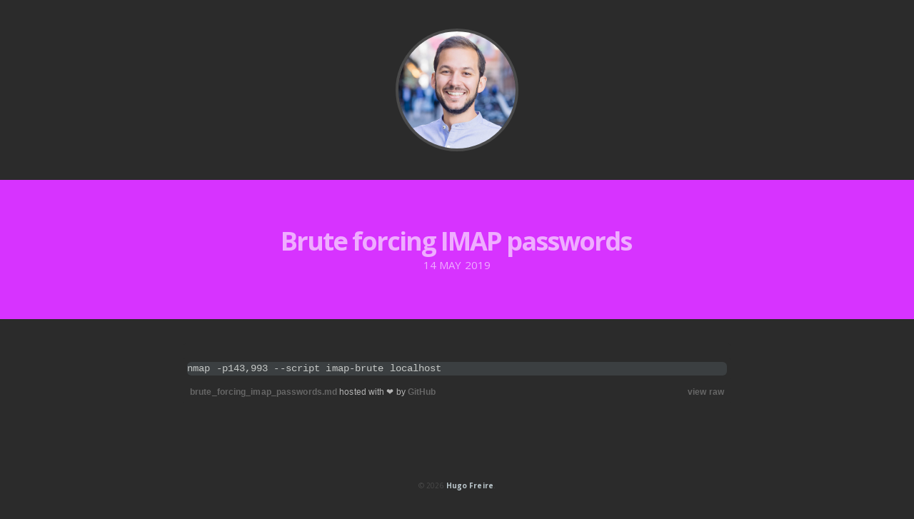

--- FILE ---
content_type: text/html; charset=utf-8
request_url: https://hugo.exec.sh/2019/05/14/brute-forcing-imap-password/
body_size: 2282
content:
<!DOCTYPE html>
<html>
<head>
  <meta charset="utf-8"/>
  <meta http-equiv="X-UA-Compatible" content="IE=edge"/>
  <title>Brute forcing IMAP passwords</title>
  <meta name="HandheldFriendly" content="True"/>
  <meta name="viewport" content="width=device-width, initial-scale=1.0"/>
  <link rel="shortcut icon" href="/favicon.png">
  <link rel="stylesheet" type="text/css" href="//cdnjs.cloudflare.com/ajax/libs/normalize/7.0.0/normalize.min.css"/>
  <link rel="stylesheet" type="text/css" href="/assets/styles/main.css?v=3cb5a3045b"/>
  <link rel="stylesheet" type="text/css" href="//fonts.googleapis.com/css?family=Open+Sans:700,400"/>

  <link rel="icon" href="/favicon.png" type="image/png" />
    <link rel="canonical" href="https://hugo.exec.sh/2019/05/14/brute-forcing-imap-password/" />
    <meta name="referrer" content="no-referrer-when-downgrade" />
    <link rel="amphtml" href="https://hugo.exec.sh/2019/05/14/brute-forcing-imap-password/amp/" />
    
    <meta property="og:site_name" content="Hugo Freire" />
    <meta property="og:type" content="article" />
    <meta property="og:title" content="Brute forcing IMAP passwords" />
    <meta property="og:url" content="https://hugo.exec.sh/2019/05/14/brute-forcing-imap-password/" />
    <meta property="article:published_time" content="2019-05-14T09:44:00.000Z" />
    <meta property="article:modified_time" content="2019-06-27T15:51:47.000Z" />
    <meta property="article:publisher" content="https://www.facebook.com/hugo.freire2" />
    <meta name="twitter:card" content="summary" />
    <meta name="twitter:title" content="Brute forcing IMAP passwords" />
    <meta name="twitter:url" content="https://hugo.exec.sh/2019/05/14/brute-forcing-imap-password/" />
    <meta name="twitter:label1" content="Written by" />
    <meta name="twitter:data1" content="Hugo Freire" />
    <meta name="twitter:site" content="@hfreire_" />
    
    <script type="application/ld+json">
{
    "@context": "https://schema.org",
    "@type": "Article",
    "publisher": {
        "@type": "Organization",
        "name": "Hugo Freire",
        "url": "https://hugo.exec.sh/",
        "logo": {
            "@type": "ImageObject",
            "url": "https://hugo.exec.sh/content/images/2016/07/hugo-copy-2.png",
            "width": 60,
            "height": 60
        }
    },
    "author": {
        "@type": "Person",
        "name": "Hugo Freire",
        "image": {
            "@type": "ImageObject",
            "url": "//www.gravatar.com/avatar/d2c2466d48d60f1a69ec7c3e69774c57?s=250&d=mm&r=x",
            "width": 250,
            "height": 250
        },
        "url": "https://hugo.exec.sh/author/hugo/",
        "sameAs": []
    },
    "headline": "Brute forcing IMAP passwords",
    "url": "https://hugo.exec.sh/2019/05/14/brute-forcing-imap-password/",
    "datePublished": "2019-05-14T09:44:00.000Z",
    "dateModified": "2019-06-27T15:51:47.000Z",
    "mainEntityOfPage": {
        "@type": "WebPage",
        "@id": "https://hugo.exec.sh/"
    }
}
    </script>

    <meta name="generator" content="Ghost 4.48" />
    <link rel="alternate" type="application/rss+xml" title="Hugo Freire" href="https://hugo.exec.sh/rss/" />
    <script defer src="https://unpkg.com/@tryghost/portal@~1.22.0/umd/portal.min.js" data-ghost="https://hugo.exec.sh/" crossorigin="anonymous"></script><style id="gh-members-styles">.gh-post-upgrade-cta-content,
.gh-post-upgrade-cta {
    display: flex;
    flex-direction: column;
    align-items: center;
    font-family: -apple-system, BlinkMacSystemFont, 'Segoe UI', Roboto, Oxygen, Ubuntu, Cantarell, 'Open Sans', 'Helvetica Neue', sans-serif;
    text-align: center;
    width: 100%;
    color: #ffffff;
    font-size: 16px;
}

.gh-post-upgrade-cta-content {
    border-radius: 8px;
    padding: 40px 4vw;
}

.gh-post-upgrade-cta h2 {
    color: #ffffff;
    font-size: 28px;
    letter-spacing: -0.2px;
    margin: 0;
    padding: 0;
}

.gh-post-upgrade-cta p {
    margin: 20px 0 0;
    padding: 0;
}

.gh-post-upgrade-cta small {
    font-size: 16px;
    letter-spacing: -0.2px;
}

.gh-post-upgrade-cta a {
    color: #ffffff;
    cursor: pointer;
    font-weight: 500;
    box-shadow: none;
    text-decoration: underline;
}

.gh-post-upgrade-cta a:hover {
    color: #ffffff;
    opacity: 0.8;
    box-shadow: none;
    text-decoration: underline;
}

.gh-post-upgrade-cta a.gh-btn {
    display: block;
    background: #ffffff;
    text-decoration: none;
    margin: 28px 0 0;
    padding: 8px 18px;
    border-radius: 4px;
    font-size: 16px;
    font-weight: 600;
}

.gh-post-upgrade-cta a.gh-btn:hover {
    opacity: 0.92;
}</style>
    <script defer src="/public/cards.min.js?v=3cb5a3045b"></script>
    <link rel="stylesheet" type="text/css" href="/public/cards.min.css?v=3cb5a3045b">
    <!-- Google Analytics -->
<script>
  (function(i,s,o,g,r,a,m){i['GoogleAnalyticsObject']=r;i[r]=i[r]||function(){
  (i[r].q=i[r].q||[]).push(arguments)},i[r].l=1*new Date();a=s.createElement(o),
  m=s.getElementsByTagName(o)[0];a.async=1;a.src=g;m.parentNode.insertBefore(a,m)
  })(window,document,'script','https://www.google-analytics.com/analytics.js','ga');

  ga('create', 'UA-26338127-1', 'auto');
  ga('send', 'pageview');
</script><style>:root {--ghost-accent-color: #15171A;}</style>
</head>
<body class="post-template">


<header class="main-header">
    <a class="blog-logo" href="https://hugo.exec.sh">
      <img src="https://hugo.exec.sh/content/images/2016/07/hugo-copy-2.png" alt="Hugo Freire"/>
    </a>

  <div class="main-header-content">
    <h1 class="main-header-title">Hugo Freire</h1>

    <h2 class="main-header-second-title">$ exec sh</h2>

    <h3 class="main-header-description"></h3>
  </div>

  <a class="scroll-down icon-arrow-left" href="#main-content">
    <span class="hidden">Scroll Down</span>
  </a>
</header>

  <main class="main-content">
    <article class="post-full post no-image">

      <header class="post-header">
        <h1 class="post-title">Brute forcing IMAP passwords</h1>

        <section class="post-meta">
          <time class="post-date" datetime="2019-05-14">14 May 2019</time>
        </section>
      </header>

      <section class="post-contentb">
        <!--kg-card-begin: markdown--><script src="https://gist.github.com/hfreire/b9ea9ecc23324daf7299ac85a71735f1.js"></script><!--kg-card-end: markdown-->
      </section>
    </article>
  </main>

<footer>
  <section>
    &copy; 2026 <a href="https://hugo.exec.sh">Hugo Freire</a>.
  </section>
</footer>


<script type="text/javascript" src="//code.jquery.com/jquery-1.12.0.min.js"></script>



<script type="text/javascript" src="/assets/scripts/jquery.fitvids.js?v=3cb5a3045b"></script>
<script type="text/javascript" src="/assets/scripts/index.js?v=3cb5a3045b"></script>

</body>
</html>



--- FILE ---
content_type: text/css; charset=UTF-8
request_url: https://hugo.exec.sh/assets/styles/main.css?v=3cb5a3045b
body_size: 6719
content:
/*
 * Copyright (c) 2019, Hugo Freire <hugo@exec.sh>.
 *
 * This source code is licensed under the license found in the
 * LICENSE.md file in the root directory of this source tree.
 */

@font-face {
  font-family: "casper-icons";
  src: url("../fonts/casper-icons.eot?v=1");
  src: url("../fonts/casper-icons.eot?v=1#iefix") format("embedded-opentype"),
  url("../fonts/casper-icons.woff?v=1") format("woff"),
  url("../fonts/casper-icons.ttf?v=1") format("truetype"),
  url("../fonts/casper-icons.svg?v=1#icons") format("svg");
  font-weight: normal;
  font-style: normal;
}

/* Apply these base styles to all icons */
[class^="icon-"]:before, [class*=" icon-"]:before {
  font-family: "casper-icons", "Open Sans", sans-serif;
  speak: none;
  font-style: normal;
  font-weight: normal;
  font-variant: normal;
  text-transform: none;
  line-height: 1;
  text-decoration: none !important;
  -webkit-font-smoothing: antialiased;
  -moz-osx-font-smoothing: grayscale;
}

.icon-arrow-left:before {
  content: "\f605";
}

html {
  height: 100%;
  max-height: 100%;
  font-size: 62.5%;
  -webkit-tap-highlight-color: rgba(0, 0, 0, 0);
}

body {
  height: 100%;
  max-height: 100%;
  letter-spacing: 0.01rem;
  font-size: 1.8rem;
  line-height: 1.75em;
  color: #3A4145;
  background-color: #2b2b2b;
  -webkit-font-feature-settings: 'kern' 1;
  -moz-font-feature-settings: 'kern' 1;
  -o-font-feature-settings: 'kern' 1;
  text-rendering: geometricPrecision;
}

::-moz-selection {
  color: #ffffff;
  background: #d733ff;
}

::selection {
  color: #ffffff;
  background: #d733ff;
}

h1, h2, h3,
h4, h5, h6 {
  -webkit-font-feature-settings: 'dlig' 1, 'liga' 1, 'lnum' 1, 'kern' 1;
  -moz-font-feature-settings: 'dlig' 1, 'liga' 1, 'lnum' 1, 'kern' 1;
  -o-font-feature-settings: 'dlig' 1, 'liga' 1, 'lnum' 1, 'kern' 1;
  color: #2E2E2E;
  line-height: 1.15em;
  margin: 0 0 0.4em 0;
  font-family: "Open Sans", sans-serif;
  text-rendering: geometricPrecision;
}

h1 {
  font-size: 5rem;
  letter-spacing: -2px;
  text-indent: -3px;
}

h2 {
  font-size: 3.6rem;
  letter-spacing: -1px;
}

h3 {
  font-size: 3rem;
  letter-spacing: -0.6px;
}

h4 {
  font-size: 2.5rem;
}

h5 {
  font-size: 2rem;
}

h6 {
  font-size: 2rem;
}

a {
  text-decoration: none;
  transition: color 0.3s ease;
}

a:hover {
}

p, ul, ol, dl {
  -webkit-font-feature-settings: 'liga' 1, 'onum' 1, 'kern' 1;
  -moz-font-feature-settings: 'liga' 1, 'onum' 1, 'kern' 1;
  -o-font-feature-settings: 'liga' 1, 'onum' 1, 'kern' 1;
  margin: 0 0 1.75em 0;
  text-rendering: geometricPrecision;
}

ol, ul {
  padding-left: 3rem;
}

ol ol, ul ul,
ul ol, ol ul {
  margin: 0 0 0.4em 0;
  padding-left: 2em;
}

dl dt {
  float: left;
  width: 180px;
  overflow: hidden;
  clear: left;
  text-align: right;
  text-overflow: ellipsis;
  white-space: nowrap;
  font-weight: 700;
  margin-bottom: 1em;
}

dl dd {
  margin-left: 200px;
  margin-bottom: 1em
}

li {
  margin: 0.4em 0;
}

li li {
  margin: 0;
}

hr {
  display: block;
  height: 1px;
  border: 0;
  border-top: #EFEFEF 1px solid;
  margin: 3.2em 0;
  padding: 0;
}

blockquote {
  -moz-box-sizing: border-box;
  box-sizing: border-box;
  margin: 1.75em 0 1.75em -2.2em;
  padding: 0 0 0 1.75em;
  border-left: #4A4A4A 0.4em solid;
}

blockquote p {
  margin: 0.8em 0;
  font-style: italic;
}

blockquote small {
  display: inline-block;
  margin: 0.8em 0 0.8em 1.5em;
  font-size: 0.9em;
  color: #CCC;
}

blockquote small:before {
  content: "\2014 \00A0";
}

blockquote cite {
  font-weight: 700;
}

blockquote cite a {
  font-weight: normal;
}

mark {
  background-color: #fdffb6;
}

code, tt {
  padding: 1px 3px;
  font-family: Inconsolata, monospace, sans-serif;
  font-size: 0.85em;
  white-space: pre-wrap;
  border: #E3EDF3 1px solid;
  border-radius: 2px;
  -webkit-font-feature-settings: "liga" 0;
  -moz-font-feature-settings: "liga" 0;
  font-feature-settings: "liga" 0;
}

kbd {
  display: inline-block;
  margin-bottom: 0.4em;
  padding: 1px 8px;
  border: #CCC 1px solid;
  color: #666;
  text-shadow: #FFF 0 1px 0;
  font-size: 0.9em;
  font-weight: 700;
  background: #F4F4F4;
  border-radius: 4px;
  box-shadow: 0 1px 0 rgba(0, 0, 0, 0.2),
  0 1px 0 0 #fff inset;
}

table {
  -moz-box-sizing: border-box;
  box-sizing: border-box;
  margin: 1.75em 0;
  width: 100%;
  max-width: 100%;
  background-color: transparent;
}

table th,
table td {
  padding: 8px;
  line-height: 20px;
  text-align: left;
  vertical-align: top;
  border-top: #EFEFEF 1px solid;
}

table th {
  color: #000;
}

table caption + thead tr:first-child th,
table caption + thead tr:first-child td,
table colgroup + thead tr:first-child th,
table colgroup + thead tr:first-child td,
table thead:first-child tr:first-child th,
table thead:first-child tr:first-child td {
  border-top: 0;
}

table tbody + tbody {
  border-top: #EFEFEF 2px solid;
}

table table table {
  background-color: #FFF;
}

table tbody > tr:nth-child(odd) > td,
table tbody > tr:nth-child(odd) > th {
  background-color: #F6F6F6;
}

table.plain tbody > tr:nth-child(odd) > td,
table.plain tbody > tr:nth-child(odd) > th {
  background: transparent;
}

iframe, .fluid-width-video-wrapper {
  display: block;
  margin: 1.75em 0;
}

/* When a video is inside the fitvids wrapper, drop the
margin on the iframe, cause it breaks stuff. */
.fluid-width-video-wrapper iframe {
  margin: 0;
}

textarea, select, input {
  width: 260px;
  padding: 6px 9px;
  margin: 0 0 5px 0;
  outline: 0;
  font-family: 'Open Sans', sans-serif;
  font-size: 1.6rem;
  font-weight: 100;
  line-height: 1.4em;
  background: #fff;
  border: #e7eef2 1px solid;
  border-radius: 4px;
  box-shadow: none;
  -webkit-appearance: none;
}

textarea {
  width: 100%;
  max-width: 340px;
  min-width: 250px;
  height: auto;
  min-height: 80px;
}

input[type="text"]:focus,
input[type="email"]:focus,
input[type="search"]:focus,
input[type="tel"]:focus,
input[type="url"]:focus,
input[type="password"]:focus,
input[type="number"]:focus,
input[type="date"]:focus,
input[type="month"]:focus,
input[type="week"]:focus,
input[type="time"]:focus,
input[type="datetime"]:focus,
input[type="datetime-local"]:focus,
textarea:focus {
  border: #bbc7cc 1px solid;
  background: #fff;
  outline: none;
  outline-width: 0;
}

select {
  width: 270px;
  height: 30px;
  line-height: 30px;
}

button {
  min-height: 35px;
  width: auto;
  display: inline-block;
  padding: 0.1rem 1.5rem;
  cursor: pointer;
  outline: none;
  text-decoration: none;
  color: #fff;
  font-family: 'Open Sans', sans-serif;
  font-size: 11px; /* Hacks targeting Firefox. */
  line-height: 13px; /* Hacks targeting Firefox. */
  font-weight: 300;
  text-align: center;
  letter-spacing: 1px;
  text-transform: uppercase;
  text-shadow: none;
  border-radius: 0.3rem;
  border: rgba(0, 0, 0, 0.05) 0.1em solid;
  background: #5ba4e5;
}

/* ==========================================================================
   3. Utilities - These things get used a lot
   ========================================================================== */

/* Clears shit */
.clearfix:before,
.clearfix:after {
  content: " ";
  display: table;
}

.clearfix:after {
  clear: both;
}

.clearfix {
  zoom: 1;
}

/* Hides shit */
.hidden {
  text-indent: -9999px;
  visibility: hidden;
  display: none;
}

/* Mobile first media queries */

/* Base style */
/* ==========================================================================
   4. General - The main styles for the the theme
   ========================================================================== */

/* Big cover image on the home page */
.main-header {
  display: flex;
  align-items: center;
  justify-content: center;
  flex-direction: column;

  position: relative;
  width: 100%;
  height: 100vh;
  text-align: center;
  background-color: #2b2b2b;
  background-size: cover;
  overflow: hidden;
}

.main-header .inner {
  width: 100%;
}

/* Create a bouncing scroll-down arrow on homepage with cover image */
.scroll-down {
  color: #4A4A4A;
  display: block;
  position: absolute;
  z-index: 100;
  bottom: 80px;
  left: 50%;
  margin-left: -36px;
  width: 34px;
  height: 34px;
  font-size: 34px;
  text-align: center;
  text-decoration: none;
  -webkit-transform: rotate(-90deg);
  -ms-transform: rotate(-90deg);
  transform: rotate(-90deg);
  -webkit-animation: bounce 4s 2s infinite;
  animation: bounce 4s 2s infinite;
  padding: 20px;
}

/* Stop it bouncing and increase contrast when hovered */
.scroll-down:hover {
  color: #d733ff;
  -webkit-animation: none;
  animation: none;
}

.main-header.paged .scroll-down {
  display: none;
}

/* Appears in the top left corner of your home page */
.blog-logo {
  display: block;
  float: left;
  background: none !important; /* Makes sure there is never a background */
  border: none !important; /* Makes sure there is never a border */
}

.blog-logo img {
  -webkit-box-sizing: border-box;
  -moz-box-sizing: border-box;
  box-sizing: border-box;
  display: block;
  max-height: 40vh;
  width: auto;
  border-radius: 50%;
  border: 4px solid #4A4A4A;
  transition: all 0.2s ease;
}

.blog-logo img:hover {
  border-color: #d733ff;
}

.main-header-content {
  padding-bottom: 10vh;
}

.main-header-title {
  margin: 10px 0 10px 0;
  font-size: 5rem;
  letter-spacing: -1px;
  font-weight: 700;
  font-family: "Open Sans", sans-serif;
  color: #FFFFFF;
}

.main-header.paged .main-header-title {
  display: none;
}

.main-header-second-title {
  margin: 0;
  font-size: 3rem;
  font-weight: 400;
  letter-spacing: 0.01rem;
  color: rgba(255, 255, 255, 0.8);

  position: relative;
  display: inline-block;
  font-family: Monaco, Arial, Helvetica, sans-serif;
  line-height: 24px;
}

.main-header-second-title::after {
  content: "";
  position: absolute;
  top: 0;
  right: -15px;
  /* Remove display: inline-block if not required to be on the same line as text etc */
  display: inline-block;
  background-color: #d733ff;
  vertical-align: top;
  width: 10px;
  /* Set height to the line height of .text */
  height: 24px;
  /*
  Animation paramaters:
  blink = animation-name,
  1s = animation-duration,
  step-end = animation-timing-function,
  infinite = animation-iteration-count
  */
  -webkit-animation: blink 1s step-end infinite;
  animation: blink 1s step-end infinite;
}

@-webkit-keyframes blink {
  0% {
    opacity: 1.0;
  }
  50% {
    opacity: 0.0;
  }
  100% {
    opacity: 1.0;
  }
}

@keyframes blink {
  0% {
    opacity: 1.0;
  }
  50% {
    opacity: 0.0;
  }
  100% {
    opacity: 1.0;
  }
}

.main-header-second-title a {
  color: rgba(255, 255, 255, 0.8);
}

.main-header-second-title a:hover {
  color: #d733ff;
}

.main-header-description {
  margin: 0;
  font-size: 3rem;
  line-height: 1.5em;
  font-weight: 400;
  letter-spacing: 0.01rem;
  color: rgba(255, 255, 255, 0.8);
}

/* Every post, on every page, gets this style on its <article> tag */
.post {
  word-wrap: break-word;
  color: #C5C8C6;
}

.home-template .post {
  display: flex;
  align-items: center;
  justify-content: center;
  flex-direction: column;
}

.post .post-title {
  color: #efadff;
}

/* Add a little circle in the middle of the border-bottom on our .post
   just for the lolz and stylepoints. */
.post:after {

}

.post-header {
  padding: 65px 20px;
}

body:not(.post-template) .post-title {
  font-size: 3.6rem;
}

body:not(.home-template) .main-header-content,
body:not(.home-template) .scroll-down {
  display: none;
}

body:not(.home-template) .main-header {
  height: 50vh;
}

.main-content-pink article {
  background-color: #d733ff;
}

.main-content-pink .post-title {
  color: #efadff;
}

.main-content-black article {
  background-color: #2b2b2b;
}

.main-content-black .post-title {
  color: #a0abb2;
}

.main-content-pink .kg-card-markdown h6 {
  color: #efadff;
}

.post-title {
  letter-spacing: -2px;
}

.post-title a {
  text-decoration: none;
}

.post-title {
  text-align: center;
  margin-bottom: 0.2rem;
}

.post-excerpt p {
  margin: 0;
  font-size: 0.9em;
  line-height: 1.7em;
}

.read-more {
  text-decoration: none;
}

.post-meta {
  display: block;
  font-family: "Open Sans", sans-serif;
  font-size: 1.5rem;
  line-height: 2.2rem;
  color: #9EABB3;
  text-align: center;
}

.post-meta a {
  color: #9EABB3;
  text-decoration: none;
}

.post-meta a:hover {
  text-decoration: underline;
}

.main-content-pink .post-date,
.post-template .post-date {
  color: #efadff;
}

.main-content-black .post-date {
  color: #a0abb2;
}

.post-date {
  display: inline-block;
  text-transform: uppercase;
  font-size: 1.5rem;
  white-space: nowrap;
}

.post-contentb pre {
  overflow-x: auto;
  margin: 0.6em 0 3em;
  padding: 20px;
  max-width: 100%;
  font-size: 1.4rem;
  line-height: 1.5em;
  background: #3b3f41;
  border-radius: 5px;
}

.post-contentb code {
  font-size: 1.3rem;
  font-family: "SFMono-Regular", Consolas, "Liberation Mono", Menlo, Courier, monospace;
  color: #C5C8C6;
  padding: 0;
  line-height: 2.8rem;
  font-weight: 400 !important;
  border-radius: 3px;
  border: none;
}

/* ==========================================================================
   5. Single Post - When you click on an individual post
   ========================================================================== */

.post-template .main-content {

}

.post-template .post {
  padding: 0;
}

.post-template .post-header {
  background-color: #d733ff;
  width: 100%;
  box-sizing: border-box;
  margin-bottom: 3.4rem;
}

.post-template .post-title {
  font-size: 3.6rem;
}

.post-template .post-meta {
  margin: 0;
}

.post-template .post-date {
  padding: 0;
  margin: 0;
  border: none;
}

.post-template h1, h2, h3, h4, h5, h6 {
  color: #a0abb2;
}

.post-template .post-contentb {
  padding: 0 4vw;
}

.post-template .post-contentb a {
  color: #efadff;
}

/* Stop elements, such as img wider than the post content, from
   creating horizontal scroll - slight hack due to imperfections
   with browser width % calculations and rounding */
.post-template .main-content {
  overflow: hidden;
}

/* Tweak the .post wrapper style */
.post-template .post {
  margin-top: 0;
  border-bottom: none;
  padding-bottom: 40px;
}

/* Kill that stylish little circle that was on the border, too */
.post-template .post:after {
  display: none;
}

.post-contentb {
  font-family: Georgia, serif;
  font-size: 2.1rem;
  line-height: 1.6em;
}

/* Keep images centered, and allow images wider than the main
   text column to break out. */
.post-contentb img {
  display: block;
  max-width: 100%;
  height: auto;
  padding: 0.6em 0;
  /* Centers an image by (1) pushing its left edge to the
     center of its container and (2) shifting the entire image
     in the opposite direction by half its own width.
     Works for images that are larger than their containers. */
  position: relative;
  left: 50%;
  -webkit-transform: translateX(-50%); /* for Safari and iOS */
  -ms-transform: translateX(-50%); /* for IE9 */
  transform: translateX(-50%);
}

.footnotes {
  font-style: italic;
  font-size: 1.3rem;
  line-height: 1.6em;
}

/* The author credit area after the post */
.post-footer {
  position: relative;
  margin: 6rem 0 0 0;
  padding: 3rem 0 0 0;
  border-top: #EBF2F6 1px solid;
}

.post-footer h4 {
  font-size: 1.8rem;
  margin: 0;
}

.post-footer p {
  margin: 1rem 0;
  font-size: 1.4rem;
  line-height: 1.75em;
}

/* Create some space to the right for the share links */
.post-footer .author {
  margin-right: 180px;
}

.post-footer h4 a {
  color: #efadff;
  text-decoration: none;
}

.post-footer h4 a:hover {
  text-decoration: underline;
}

/* Drop the share links in the space to the right.
   Doing it like this means it's easier for the author bio
   to be flexible at smaller screen sizes while the share
   links remain at a fixed width the whole time */
.post-footer .share {
  position: absolute;
  top: 3rem;
  right: 0;
  width: 140px;
}

.post-footer .share a {
  font-size: 1.8rem;
  display: inline-block;
  margin: 1rem 1.6rem 1.6rem 0;
  color: #BBC7CC;
  text-decoration: none;
}

.post-footer .share .icon-twitter:hover {
  color: #55acee;
}

.post-footer .share .icon-facebook:hover {
  color: #3b5998;
}

.post-footer .share .icon-google-plus:hover {
  color: #dd4b39;
}

/* ==========================================================================
   9. Pagination - Tools to let you flick between pages
   ========================================================================== */

/* The main wrapper for our pagination links */
.pagination {
  position: relative;
  width: 80%;
  max-width: 710px;
  margin: 4rem auto;
  font-family: "Open Sans", sans-serif;
  font-size: 1.3rem;
  color: #9EABB3;
  text-align: center;
}

.pagination a {
  color: #9EABB3;
  transition: all 0.2s ease;
}

/* Push the previous/next links out to the left/right */
.older-posts,
.newer-posts {
  position: absolute;
  display: inline-block;
  padding: 0 15px;
  border: #bfc8cd 1px solid;
  text-decoration: none;
  border-radius: 4px;
  transition: border 0.3s ease;
}

.older-posts {
  right: 0;
}

.page-number {
  display: inline-block;
  padding: 2px 0;
  min-width: 100px;
}

.newer-posts {
  left: 0;
}

.older-posts:hover,
.newer-posts:hover {
  color: #d733ff;
  border-color: #d733ff;
}

.extra-pagination {
  display: none;
  border-bottom: #EBF2F6 1px solid;
}

.extra-pagination:after {
  display: block;
  content: "";
  width: 7px;
  height: 7px;
  border: #E7EEF2 1px solid;
  position: absolute;
  bottom: -5px;
  left: 50%;
  margin-left: -5px;
  background: #FFF;
  border-radius: 100%;
  box-shadow: #FFF 0 0 0 5px;
}

.extra-pagination .pagination {
  width: auto;
}

/* ==========================================================================
   11. Footer - The bottom of every page
   ========================================================================== */

footer {
  display: flex;
  align-items: center;
  justify-content: center;
  flex-direction: column;
  margin: 4rem 0 4rem 0;
  padding: 1rem 15px;
  font-family: "Open Sans", sans-serif;
  font-size: 1rem;
  line-height: 1.75em;
  color: #4A4A4A;
  background-color: #2b2b2b;
}

footer a {
  color: #BBC7CC;
  text-decoration: none;
  font-weight: bold;
}

footer a:hover {
  color: #d733ff;
}

.kg-card-markdown {
  display: flex;
  flex-direction: column;
  max-width: 920px;
}

/* Larger than mobile screen */
@media (min-width: 40.0rem) {
  .scroll-down {
    bottom: 0px;
  }

  .post-contentb {
    margin: 0 auto;
    max-width: 60%;
  }
}

/* Larger than tablet screen */
@media (min-width: 80.0rem) {
  body:not(.home-template) .main-header {
    height: 35vh;
  }

  .blog-logo img {
    height: 172px;
  }

  .main-header-title {
    font-size: 4rem;
  }

  .main-header-second-title {
    font-size: 2rem;
  }

  .main-header-description {
    font-size: 2rem;
  }

  .scroll-down {
    bottom: 20px;
  }
}

/* Larger than desktop screen */
@media (min-width: 120.0rem) {
}

/* Gist */

.post-contentb table td:first-child {
  background-image: none !important;
}

.gist {
  font-size: 18px
}

.gist .gist-file {
  border-radius: 5px !important;
  padding-top: 20px;
}

.gist .gist-data {
  border-color: #383838 !important;
  border-radius: 5px !important;
  border-bottom: none !important;
  background-color: #2b2b2b !important;
}

.gist-meta, .gist-file, .octotree_toggle, ul.comparison-list > li.title, button.button, a.button, span.button, button.minibutton, a.minibutton, span.minibutton, .clone-url-button > .clone-url-link {
  background-color: #3b3f41 !important;
  border-color: #383838 !important;
  border-radius: 0 0 3px 3px !important;
  text-shadow: none !important;
  color: #b5b5b5 !important
}

.markdown-format pre, .markdown-body pre, .markdown-format .highlight pre, .markdown-body .highlight pre, body.blog pre, #facebox pre, .blob-expanded, .terminal, .copyable-terminal, #notebook .input_area, .blob-code-context, .markdown-format code, body.blog pre > code, .api pre, .api code, .CodeMirror, .highlight {
  background-color: #3b3f41 !important;
}

.gist-file, .gist-meta {
  background-color: #2b2b2b !important;
  border-color: #2b2b2b !important;
}

.markdown-body {
  color: #C5C8C6 !important
}

.gist .blob-wrapper {
  padding: 20px 0 !important;
  background-color: #3b3f41 !important;
}

.gist .blob-code {
  padding: 1px 10px !important;
  text-align: left;
  background: #000;
  border: 0
}

.blob-num {
  padding: 10px 8px 9px;
  text-align: right;
  color: #6B6B6B !important;
  border: 0
}

.blob-code, .blob-code-inner {
  color: #C5C8C6 !important
}

.pl-c, .pl-c span {
  color: #969896 !important;
  font-style: italic !important
}

.pl-c1 {
  color: #DE935F !important
}

.pl-cce {
  color: #DE935F !important
}

.pl-cn {
  color: #DE935F !important
}

.pl-coc {
  color: #DE935F !important
}

.pl-cos {
  color: #B5BD68 !important
}

.pl-e {
  color: #F0C674 !important
}

.pl-ef {
  color: #F0C674 !important
}

.pl-en {
  color: #F0C674 !important
}

.pl-enc {
  color: #DE935F !important
}

.pl-enf {
  color: #F0C674 !important
}

.pl-enm {
  color: #F0C674 !important
}

.pl-ens {
  color: #DE935F !important
}

.pl-ent {
  color: #B294BB !important
}

.pl-entc {
  color: #F0C674 !important
}

.pl-enti {
  color: #F0C674 !important;
  font-weight: 700 !important
}

.pl-entm {
  color: #C66 !important
}

.pl-eoa {
  color: #B294BB !important
}

.pl-eoac {
  color: #C66 !important
}

.pl-eoac .pl-pde {
  color: #C66 !important
}

.pl-eoai {
  color: #B294BB !important
}

.pl-eoai .pl-pde {
  color: #B294BB !important
}

.pl-eoi {
  color: #F0C674 !important
}

.pl-k {
  color: #B294BB !important
}

.pl-ko {
  color: #B294BB !important
}

.pl-kolp {
  color: #B294BB !important
}

.pl-kos {
  color: #DE935F !important
}

.pl-kou {
  color: #DE935F !important
}

.pl-mai .pl-sf {
  color: #C66 !important
}

.pl-mb {
  color: #B5BD68 !important;
  font-weight: 700 !important
}

.pl-mc {
  color: #B294BB !important
}

.pl-mh .pl-pdh {
  color: #DE935F !important
}

.pl-mi {
  color: #B294BB !important;
  font-style: italic !important
}

.pl-ml {
  color: #B5BD68 !important
}

.pl-mm {
  color: #C66 !important
}

.pl-mp {
  color: #81A2BE !important
}

.pl-mp1 .pl-sf {
  color: #81A2BE !important
}

.pl-mq {
  color: #DE935F !important
}

.pl-mr {
  color: #B294BB !important
}

.pl-ms {
  color: #B294BB !important
}

.pl-pdb {
  color: #B5BD68 !important;
  font-weight: 700 !important
}

.pl-pdc {
  color: #969896 !important;
  font-style: italic !important
}

.pl-pdc1 {
  color: #DE935F !important
}

.pl-pde {
  color: #DE935F !important
}

.pl-pdi {
  color: #B294BB !important;
  font-style: italic !important
}

.pl-pds {
  color: #B5BD68 !important
}

.pl-pdv {
  color: #C66 !important
}

.pl-pse {
  color: #DE935F !important
}

.pl-pse .pl-s2 {
  color: #DE935F !important
}

.pl-s {
  color: #B294BB !important
}

.pl-s1 {
  color: #B5BD68 !important
}

.pl-s2 {
  color: #c5c8c6 !important
}

.pl-mp .pl-s3 {
  color: #B294BB !important
}

.pl-s3 {
  color: #81a2be !important
}

.pl-sc {
  color: #c5c8c6 !important
}

.pl-scp {
  color: #DE935F !important
}

.pl-sf {
  color: #DAD085 !important
}

.pl-smc {
  color: #F0C674 !important
}

.pl-smi {
  color: #c5c8c6 !important
}

.pl-smp {
  color: #c5c8c6 !important
}

.pl-sok {
  color: #B294BB !important
}

.pl-sol {
  color: #B5BD68 !important
}

.pl-som {
  color: #C66 !important
}

.pl-sr {
  color: #C66 !important
}

.pl-sra {
  color: #B294BB !important
}

.pl-src {
  color: #B294BB !important
}

.pl-sre {
  color: #B294BB !important
}

.pl-st {
  color: #B294BB !important
}

.pl-stj {
  color: #c5c8c6 !important
}

.pl-stp {
  color: #DE935F !important
}

.pl-sv {
  color: #DE935F !important
}

.pl-v {
  color: #DE935F !important
}

.pl-vi {
  color: #DE935F !important
}

.pl-vo {
  color: #C66 !important
}

.pl-vpf {
  color: #DE935F !important
}

.pl-mi1 {
  color: #8F9D6A !important;
  background: rgba(0, 64, 0, .5) !important
}

.pl-mdht {
  color: #8F9D6A !important;
  background: rgba(0, 64, 0, .5) !important
}

.pl-md {
  color: #C66 !important;
  background: rgba(64, 0, 0, .5) !important
}

.pl-mdhf {
  color: #C66 !important;
  background: rgba(64, 0, 0, .5) !important
}

.pl-mdr {
  color: #DE935F !important;
  font-weight: 400 !important
}

.pl-mdh {
  color: #C66 !important;
  font-weight: 400 !important
}

.pl-mdi {
  color: #C66 !important;
  font-weight: 400 !important
}

.pl-ib {
  background-color: #C66 !important
}

.pl-id {
  background-color: #C66 !important;
  color: #fff !important
}

.pl-ii {
  background-color: #C66 !important;
  color: #fff !important
}

.pl-iu {
  background-color: #C66 !important
}

.pl-mo {
  color: #c5c8c6 !important
}

.pl-mri {
  color: #DE935F !important
}

.pl-ms1 {
  background-color: #c5c8c6 !important
}

.pl-va {
  color: #DE935F !important
}

.pl-vpu {
  color: #DE935F !important
}

.pl-entl {
  color: #c5c8c6 !important
}

.CodeMirror-gutters {
  background: #222 !important;
  border-right: 1px solid #484848 !important
}

.CodeMirror-guttermarker {
  color: #fff !important
}

.CodeMirror-guttermarker-subtle {
  color: #aaa !important
}

.CodeMirror-linenumber {
  color: #aaa !important
}

.CodeMirror-cursor {
  border-left: 1px solid #fff !important
}

.CodeMirror-activeline-background {
  background: #27282E !important
}

.CodeMirror-matchingbracket {
  outline: 1px solid grey !important;
  color: #fff !important
}

.cm-keyword {
  color: #f9ee98 !important
}

.cm-atom {
  color: #FC0 !important
}

.cm-number {
  color: #ca7841 !important
}

.cm-def {
  color: #8DA6CE !important
}

.cm-variable-2, span.cm-tag {
  color: #607392 !important
}

.cm-variable-3, span.cm-def {
  color: #607392 !important
}

.cm-operator {
  color: #cda869 !important
}

.cm-comment {
  color: #777 !important;
  font-style: italic !important;
  font-weight: 400 !important
}

.cm-string {
  color: #8f9d6a !important
}

.cm-string-2 {
  color: #bd6b18 !important
}

.cm-meta {
  background-color: #141414 !important;
  color: #f7f7f7 !important
}

.cm-builtin {
  color: #cda869 !important
}

.cm-tag {
  color: #997643 !important
}

.cm-attribute {
  color: #d6bb6d !important
}

.cm-header {
  color: #FF6400 !important
}

.cm-hr {
  color: #AEAEAE !important
}

.cm-link {
  color: #ad9361 !important;
  font-style: italic !important;
  text-decoration: none !important
}

.cm-error {
  border-bottom: 1px solid red !important
}

#notebook .highlight table {
  background: #1d1f21 !important;
  color: #c5c8c6 !important
}

.highlight .hll {
  background-color: #373b41 !important
}

.highlight .c {
  color: #969896 !important
}

.highlight .err {
  color: #c66 !important
}

.highlight .k {
  color: #b294bb !important
}

.highlight .l {
  color: #de935f !important
}

.highlight .h, .highlight .n {
  color: #c5c8c6 !important
}

.highlight .o {
  color: #8abeb7 !important
}

.highlight .p {
  color: #c5c8c6 !important
}

.highlight .cm {
  color: #969896 !important
}

.highlight .cp {
  color: #969896 !important
}

.highlight .c1 {
  color: #969896 !important
}

.highlight .cs {
  color: #969896 !important
}

.highlight .gd {
  color: #c66 !important
}

.highlight .ge {
  font-style: italic !important
}

.highlight .gh {
  color: #c5c8c6 !important;
  font-weight: 700 !important
}

.highlight .gi {
  color: #b5bd68 !important
}

.highlight .gp {
  color: #969896 !important;
  font-weight: 700 !important
}

.highlight .gs {
  font-weight: 700 !important
}

.highlight .gu {
  color: #8abeb7 !important;
  font-weight: 700 !important
}

.highlight .kc {
  color: #b294bb !important
}

.highlight .kd {
  color: #b294bb !important
}

.highlight .kn {
  color: #8abeb7 !important
}

.highlight .kp {
  color: #b294bb !important
}

.highlight .kr {
  color: #b294bb !important
}

.highlight .kt {
  color: #f0c674 !important
}

.highlight .ld {
  color: #b5bd68 !important
}

.highlight .m {
  color: #de935f !important
}

.highlight .s {
  color: #b5bd68 !important
}

.highlight .na {
  color: #81a2be !important
}

.highlight .nb {
  color: #c5c8c6 !important
}

.highlight .nc {
  color: #f0c674 !important
}

.highlight .no {
  color: #c66 !important
}

.highlight .nd {
  color: #8abeb7 !important
}

.highlight .ni {
  color: #c5c8c6 !important
}

.highlight .ne {
  color: #c66 !important
}

.highlight .nf {
  color: #81a2be !important
}

.highlight .nl {
  color: #c5c8c6 !important
}

.highlight .nn {
  color: #f0c674 !important
}

.highlight .nx {
  color: #81a2be !important
}

.highlight .py {
  color: #c5c8c6 !important
}

.highlight .nt {
  color: #8abeb7 !important
}

.highlight .nv {
  color: #c66 !important
}

.highlight .ow {
  color: #8abeb7 !important
}

.highlight .w {
  color: #c5c8c6 !important
}

.highlight .mf {
  color: #de935f !important
}

.highlight .mh {
  color: #de935f !important
}

.highlight .mi {
  color: #de935f !important
}

.highlight .mo {
  color: #de935f !important
}

.highlight .sb {
  color: #b5bd68 !important
}

.highlight .sc {
  color: #c5c8c6 !important
}

.highlight .sd {
  color: #969896 !important
}

.highlight .s2 {
  color: #b5bd68 !important
}

.highlight .se {
  color: #de935f !important
}

.highlight .sh {
  color: #b5bd68 !important
}

.highlight .si {
  color: #de935f !important
}

.highlight .sx {
  color: #b5bd68 !important
}

.highlight .sr {
  color: #b5bd68 !important
}

.highlight .s1 {
  color: #b5bd68 !important
}

.highlight .ss {
  color: #b5bd68 !important
}

.highlight .bp {
  color: #c5c8c6 !important
}

.highlight .vc {
  color: #c66 !important
}

.highlight .vg {
  color: #c66 !important
}

.highlight .vi {
  color: #c66 !important
}

.highlight .il {
  color: #de935f !important
}

/* ==========================================================================
   14. Animations
   ========================================================================== */

/* Used to fade in title/desc on the home page */
@-webkit-keyframes fade-in-down {
  0% {
    opacity: 0;
    -webkit-transform: translateY(-10px);
    transform: translateY(-10px);
  }
  100% {
    opacity: 1;
    -webkit-transform: translateY(0);
    transform: translateY(0);
  }
}

@keyframes fade-in-down {
  0% {
    opacity: 0;
    -webkit-transform: translateY(-10px);
    transform: translateY(-10px);
  }
  100% {
    opacity: 1;
    -webkit-transform: translateY(0);
    transform: translateY(0);
  }
}

/* Used to bounce .scroll-down on home page */
@-webkit-keyframes bounce {
  0%, 10%, 25%, 40%, 50% {
    -webkit-transform: translateY(0) rotate(-90deg);
    transform: translateY(0) rotate(-90deg);
  }
  20% {
    -webkit-transform: translateY(-10px) rotate(-90deg);
    transform: translateY(-10px) rotate(-90deg);
  }
  30% {
    -webkit-transform: translateY(-5px) rotate(-90deg);
    transform: translateY(-5px) rotate(-90deg);
  }
}

@keyframes bounce {
  0%, 10%, 25%, 40%, 50% {
    -webkit-transform: translateY(0) rotate(-90deg);
    transform: translateY(0) rotate(-90deg);
  }
  20% {
    -webkit-transform: translateY(-10px) rotate(-90deg);
    transform: translateY(-10px) rotate(-90deg);
  }
  30% {
    -webkit-transform: translateY(-5px) rotate(-90deg);
    transform: translateY(-5px) rotate(-90deg);
  }
}

.kg-width-wide {
}

.kg-width-full {
}

.kg-gallery-container {
}

.kg-gallery-row {
}

.kg-gallery-image {
}

.kg-bookmark-card {
}

.kg-bookmark-container {
}

.kg-bookmark-content {
}

.kg-bookmark-title {
}

.kg-bookmark-description {
}

.kg-bookmark-metadata {
}

.kg-bookmark-icon {
}

.kg-bookmark-author {
}

.kg-bookmark-publisher {
}

.kg-bookmark-thumbnail {
}


--- FILE ---
content_type: application/javascript; charset=UTF-8
request_url: https://hugo.exec.sh/assets/scripts/index.js?v=3cb5a3045b
body_size: 597
content:
/*
 * Copyright (c) 2018, Hugo Freire <hugo@exec.sh>.
 *
 * This source code is licensed under the license found in the
 * LICENSE.md file in the root directory of this source tree.
 */

/**
 * Main JS file for Casper behaviours
 */

/* globals jQuery, document */
(function ($, undefined) {
  'use strict'

  var $document = $(document)

  $document.ready(function () {

    var $postContent = $('.post-contentb')
    $postContent.fitVids()

    $('.scroll-down').arctic_scroll()

    $('.menu-button, .nav-cover, .nav-close').on('click', function (e) {
      e.preventDefault()
      $('body').toggleClass('nav-opened nav-closed')
    })
  })

  // Arctic Scroll by Paul Adam Davis
  // https://github.com/PaulAdamDavis/Arctic-Scroll
  $.fn.arctic_scroll = function (options) {

    var defaults = {
        elem: $(this),
        speed: 500
      },

      allOptions = $.extend(defaults, options)

    allOptions.elem.click(function (event) {
      event.preventDefault()
      var $this = $(this),
        $htmlBody = $('html, body'),
        offset = ($this.attr('data-offset')) ? $this.attr('data-offset') : false,
        position = ($this.attr('data-position')) ? $this.attr('data-position') : false,
        toMove

      if (offset) {
        toMove = parseInt(offset)
        $htmlBody.stop(true, false).animate({ scrollTop: ($(this.hash).offset().top + toMove) }, allOptions.speed)
      } else if (position) {
        toMove = parseInt(position)
        $htmlBody.stop(true, false).animate({ scrollTop: toMove }, allOptions.speed)
      } else {
        $htmlBody.stop(true, false).animate({ scrollTop: ($(this.hash).offset().top) }, allOptions.speed)
      }
    })

  }
})(jQuery);


--- FILE ---
content_type: application/javascript; charset=UTF-8
request_url: https://hugo.exec.sh/assets/scripts/jquery.fitvids.js?v=3cb5a3045b
body_size: 1182
content:
/*
 * Copyright (c) 2019, Hugo Freire <hugo@exec.sh>.
 *
 * This source code is licensed under the license found in the
 * LICENSE.md file in the root directory of this source tree.
 */

/*jshint browser:true */
;(function ($) {

  'use strict'

  $.fn.fitVids = function (options) {
    var settings = {
      customSelector: null,
      ignore: null
    };

    if(!document.getElementById('fit-vids-style')) {
      // appendStyles: https://github.com/toddmotto/fluidvids/blob/master/dist/fluidvids.js
      var head = document.head || document.getElementsByTagName('head')[0];
      var css = '.fluid-width-video-container{flex-grow: 1;width:100%;}.fluid-width-video-wrapper{width:100%;position:relative;padding:0;}.fluid-width-video-wrapper iframe,.fluid-width-video-wrapper object,.fluid-width-video-wrapper embed {position:absolute;top:0;left:0;width:100%;height:100%;}'
      var div = document.createElement('div')
      div.innerHTML = '<p>x</p><style id="fit-vids-style">' + css + '</style>';
      head.appendChild(div.childNodes[1]);
    }

    if ( options ) {
      $.extend( settings, options );
    }

    return this.each(function(){
      var selectors = [
        'iframe[src*="player.vimeo.com"]',
        'iframe[src*="youtube.com"]',
        'iframe[src*="youtube-nocookie.com"]',
        'iframe[src*="kickstarter.com"][src*="video.html"]',
        'object',
        'embed'
      ];

      if (settings.customSelector) {
        selectors.push(settings.customSelector);
      }

      var ignoreList = '.fitvidsignore'

      if (settings.ignore) {
        ignoreList = ignoreList + ', ' + settings.ignore
      }

      var $allVideos = $(this).find(selectors.join(','));
      $allVideos = $allVideos.not('object object') // SwfObj conflict patch
      $allVideos = $allVideos.not(ignoreList) // Disable FitVids on this video.

      $allVideos.each(function(){
        var $this = $(this);
        if ($this.parents(ignoreList).length > 0) {
          return // Disable FitVids on this video.
        }
        if (this.tagName.toLowerCase() === 'embed' && $this.parent('object').length || $this.parent('.fluid-width-video-wrapper').length) { return; }
        if ((!$this.css('height') && !$this.css('width')) && (isNaN($this.attr('height')) || isNaN($this.attr('width')))) {
          $this.attr('height', 9)
          $this.attr('width', 16)
        }
        var height = ( this.tagName.toLowerCase() === 'object' || ($this.attr('height') && !isNaN(parseInt($this.attr('height'), 10))) ) ? parseInt($this.attr('height'), 10) : $this.height(),
          width = !isNaN(parseInt($this.attr('width'), 10)) ? parseInt($this.attr('width'), 10) : $this.width(),
          aspectRatio = height / width;
        if (!$this.attr('name')) {
          var videoName = 'fitvid' + $.fn.fitVids._count
          $this.attr('name', videoName)
          $.fn.fitVids._count++
        }
        $this.wrap('<div class="fluid-width-video-container"><div class="fluid-width-video-wrapper"></div></div>').parent('.fluid-width-video-wrapper').css('padding-top', (aspectRatio * 100) + '%')
        $this.removeAttr('height').removeAttr('width');
      });
    });
  };

  // Internal counter for unique video names.
  $.fn.fitVids._count = 0

// Works with either jQuery or Zepto
})( window.jQuery || window.Zepto );


--- FILE ---
content_type: text/javascript; charset=utf-8
request_url: https://unpkg.com/@tryghost/portal@1.22.6/umd/portal.min.js
body_size: 126243
content:
/*! For license information please see portal.min.js.LICENSE.txt */
!function(e){var t={};function n(r){if(t[r])return t[r].exports;var o=t[r]={i:r,l:!1,exports:{}};return e[r].call(o.exports,o,o.exports,n),o.l=!0,o.exports}n.m=e,n.c=t,n.d=function(e,t,r){n.o(e,t)||Object.defineProperty(e,t,{enumerable:!0,get:r})},n.r=function(e){"undefined"!==typeof Symbol&&Symbol.toStringTag&&Object.defineProperty(e,Symbol.toStringTag,{value:"Module"}),Object.defineProperty(e,"__esModule",{value:!0})},n.t=function(e,t){if(1&t&&(e=n(e)),8&t)return e;if(4&t&&"object"===typeof e&&e&&e.__esModule)return e;var r=Object.create(null);if(n.r(r),Object.defineProperty(r,"default",{enumerable:!0,value:e}),2&t&&"string"!=typeof e)for(var o in e)n.d(r,o,function(t){return e[t]}.bind(null,o));return r},n.n=function(e){var t=e&&e.__esModule?function(){return e.default}:function(){return e};return n.d(t,"a",t),t},n.o=function(e,t){return Object.prototype.hasOwnProperty.call(e,t)},n.p="/",n(n.s=48)}([function(e,t,n){"use strict";e.exports=n(41)},function(e,t,n){"use strict";e.exports=n(34)},function(e,t,n){"use strict";n.d(t,"b",(function(){return o})),n.d(t,"a",(function(){return i})),n.d(t,"e",(function(){return a})),n.d(t,"c",(function(){return l})),n.d(t,"d",(function(){return s}));var r=function(e,t){return r=Object.setPrototypeOf||{__proto__:[]}instanceof Array&&function(e,t){e.__proto__=t}||function(e,t){for(var n in t)t.hasOwnProperty(n)&&(e[n]=t[n])},r(e,t)};function o(e,t){function n(){this.constructor=e}r(e,t),e.prototype=null===t?Object.create(t):(n.prototype=t.prototype,new n)}var i=function(){return i=Object.assign||function(e){for(var t,n=1,r=arguments.length;n<r;n++)for(var o in t=arguments[n])Object.prototype.hasOwnProperty.call(t,o)&&(e[o]=t[o]);return e},i.apply(this,arguments)};function a(e){var t="function"===typeof Symbol&&Symbol.iterator,n=t&&e[t],r=0;if(n)return n.call(e);if(e&&"number"===typeof e.length)return{next:function(){return e&&r>=e.length&&(e=void 0),{value:e&&e[r++],done:!e}}};throw new TypeError(t?"Object is not iterable.":"Symbol.iterator is not defined.")}function l(e,t){var n="function"===typeof Symbol&&e[Symbol.iterator];if(!n)return e;var r,o,i=n.call(e),a=[];try{for(;(void 0===t||t-- >0)&&!(r=i.next()).done;)a.push(r.value)}catch(l){o={error:l}}finally{try{r&&!r.done&&(n=i.return)&&n.call(i)}finally{if(o)throw o.error}}return a}function s(){for(var e=[],t=0;t<arguments.length;t++)e=e.concat(l(arguments[t]));return e}},function(e,t,n){"use strict";n.r(t),n.d(t,"removePortalLinkFromUrl",(function(){return i})),n.d(t,"getPortalLinkPath",(function(){return a})),n.d(t,"getPortalLink",(function(){return l})),n.d(t,"isCookiesDisabled",(function(){return s})),n.d(t,"isSentryEventAllowed",(function(){return c})),n.d(t,"getMemberSubscription",(function(){return u})),n.d(t,"isComplimentaryMember",(function(){return p})),n.d(t,"isPaidMember",(function(){return d})),n.d(t,"getProductCurrency",(function(){return f})),n.d(t,"getUpgradeProducts",(function(){return h})),n.d(t,"getFilteredPrices",(function(){return g})),n.d(t,"getPriceFromSubscription",(function(){return m})),n.d(t,"getMemberActivePrice",(function(){return b})),n.d(t,"getSubscriptionFromId",(function(){return v})),n.d(t,"getMemberTierName",(function(){return y})),n.d(t,"hasOnlyFreePlan",(function(){return x})),n.d(t,"hasPrice",(function(){return w})),n.d(t,"getQueryPrice",(function(){return j})),n.d(t,"capitalize",(function(){return O})),n.d(t,"isInviteOnlySite",(function(){return k})),n.d(t,"hasMultipleProducts",(function(){return _})),n.d(t,"hasMultipleProductsFeature",(function(){return S})),n.d(t,"transformApiSiteData",(function(){return P})),n.d(t,"getAvailableProducts",(function(){return E})),n.d(t,"getFreeProduct",(function(){return C})),n.d(t,"getAllProductsForSite",(function(){return N})),n.d(t,"hasBenefits",(function(){return T})),n.d(t,"getSiteProducts",(function(){return I})),n.d(t,"getFreeProductBenefits",(function(){return L})),n.d(t,"getFreeTierTitle",(function(){return M})),n.d(t,"getFreeTierDescription",(function(){return z})),n.d(t,"freeHasBenefitsOrDescription",(function(){return D})),n.d(t,"getProductBenefits",(function(){return F})),n.d(t,"getProductFromId",(function(){return R})),n.d(t,"getPricesFromProducts",(function(){return A})),n.d(t,"hasFreeProductPrice",(function(){return U})),n.d(t,"getSiteNewsletters",(function(){return B})),n.d(t,"hasMultipleNewsletters",(function(){return H})),n.d(t,"hasOnlyFreeProduct",(function(){return q})),n.d(t,"getProductFromPrice",(function(){return $})),n.d(t,"getAvailablePrices",(function(){return W})),n.d(t,"getFreePriceCurrency",(function(){return Q})),n.d(t,"getSitePrices",(function(){return V})),n.d(t,"getMemberEmail",(function(){return Y})),n.d(t,"getFirstpromoterId",(function(){return K})),n.d(t,"getMemberName",(function(){return J})),n.d(t,"getSupportAddress",(function(){return X})),n.d(t,"getSiteDomain",(function(){return G})),n.d(t,"getCurrencySymbol",(function(){return Z})),n.d(t,"getStripeAmount",(function(){return ee})),n.d(t,"getPriceString",(function(){return te})),n.d(t,"formatNumber",(function(){return ne})),n.d(t,"createPopupNotification",(function(){return re})),n.d(t,"isSameCurrency",(function(){return oe})),n.d(t,"getPriceIdFromPageQuery",(function(){return ie})),n.d(t,"getOfferOffAmount",(function(){return ae})),n.d(t,"getUpdatedOfferPrice",(function(){return le})),n.d(t,"isActiveOffer",(function(){return se}));var r=n(4),o=n(6);function i(){var e=window.location.hash.substr(1).split("?"),t=Object(o.a)(e,1)[0];t&&/^\/portal\/?(?:\/(\w+(?:\/\w+)*))?\/?$/.test(t)&&window.history.pushState("",document.title,window.location.pathname+window.location.search)}function a(e){var t=e.page,n={signin:"#/portal/signin",signup:"#/portal/signup"};return Object.keys(n).includes(t)?n[t]:n.default}function l(e){var t=e.page,n=e.siteUrl||"".concat(window.location.protocol,"//").concat(window.location.host).concat(window.location.pathname),r=a({page:t});return"".concat(n).concat(r)}function s(){return!(navigator&&navigator.cookieEnabled)}function c(e){var t,n,r,o,i=e.event,a=((null===i||void 0===i||null===(t=i.exception)||void 0===t||null===(n=t.values)||void 0===n||null===(r=n[0])||void 0===r||null===(o=r.stacktrace)||void 0===o?void 0:o.frames)||[]).map((function(e){return e.filename})).filter((function(e){return!!e}));return(a[a.length-1]||"").includes("@tryghost/portal")}function u(e){var t=e.member,n=void 0===t?{}:t;if(d({member:n})){var r=(n.subscriptions||[]).find((function(e){return["active","trialing","unpaid","past_due"].includes(e.status)}));return null!==r&&void 0!==r&&r.price||null===r||void 0===r||!r.plan||(r.price=r.plan),r}return null}function p(e){var t=e.member,n=void 0===t?{}:t;if(!n)return!1;var r=u({member:n});if(r){var o=r.price;return o&&0===o.amount}return!(r||!n.paid)}function d(e){var t=e.member,n=void 0===t?{}:t;return n&&n.paid}function f(e){var t=e.product;return null!==t&&void 0!==t&&t.monthlyPrice?t.monthlyPrice.currency:null}function h(e){var t=e.site,n=b({member:e.member}),r=null===n||void 0===n?void 0:n.currency,o=E({site:t});return n?o.filter((function(e){return f({product:e})===r})):o}function g(e){var t=e.prices,n=e.currency;return t.filter((function(e){return(e.currency||"").toLowerCase()===(n||"").toLowerCase()}))}function m(e){var t=e.subscription;return t&&t.price?Object(r.a)(Object(r.a)({},t.price),{},{stripe_price_id:t.price.id,id:t.price.price_id,price:t.price.amount/100,name:t.price.nickname,currency:t.price.currency.toLowerCase(),currency_symbol:Z(t.price.currency)}):null}function b(e){return m({subscription:u({member:e.member})})}function v(e){var t=e.member,n=e.subscriptionId;return d({member:t})?(t.subscriptions||[]).find((function(e){return e.id===n})):null}function y(e){var t,n=u({member:e.member});return(null===n||void 0===n||null===(t=n.tier)||void 0===t?void 0:t.name)||""}function x(e){var t=e.plans,n=e.site;return!(t=t||V({site:void 0===n?{}:n}))||0===t.length||1===t.length&&"free"===t[0].type}function w(e){var t=e.site,n=void 0===t?{}:t,r=e.plan,o=V({site:n});return"free"===r?!o||0===o.length||o.find((function(e){return"free"===e.type})):"monthly"===r?o&&o.length>0&&o.find((function(e){return"Monthly"===e.name})):"yearly"===r?o&&o.length>0&&o.find((function(e){return"Yearly"===e.name})):!!r&&(o&&o.length>0&&o.find((function(e){return e.id===r})))}function j(e){var t=e.site,n=void 0===t?{}:t,r=e.priceId,o=W({site:n});if("free"===r)return!o||0===o.length||o.find((function(e){return"free"===e.type}));if(o&&o.length>0&&"monthly"===r){var i=o.find((function(e){return"Monthly"===e.name})),a=o.find((function(e){return"month"===e.interval}));return i||a}if(o&&o.length>0&&"yearly"===r){var l=o.find((function(e){return"Yearly"===e.name})),s=o.find((function(e){return"year"===e.interval}));return l||s}return o&&o.length>0&&r?o.find((function(e){return e.id===r})):null}function O(e){return"string"===typeof e&&e?e.charAt(0).toUpperCase()+e.slice(1):""}function k(e){var t=e.site,n=void 0===t?{}:t,r=e.pageQuery;return 0===V({site:n,pageQuery:void 0===r?"":r}).length||n&&"invite"===n.members_signup_access}function _(e){var t=E({site:e.site});return(null===t||void 0===t?void 0:t.length)>1}function S(e){return!!(e.site||{}).portal_products}function P(e){var t,n,r=e.site;if(!r)return null;if(r.tiers&&(r.products=r.tiers),null!==(t=r.products)&&void 0!==t&&null!==(n=t[0])&&void 0!==n&&n.visibility){r.portal_products=r.products.filter((function(e){return"none"!==e.visibility&&"paid"===e.type})).map((function(e){return e.id}));var o,i,a=r.products.find((function(e){return"free"===e.type}));if(a)if(r.portal_plans=null===(o=r.portal_plans)||void 0===o?void 0:o.filter((function(e){return"free"!==e})),"public"===(null===a||void 0===a?void 0:a.visibility))null===(i=r.portal_plans)||void 0===i||i.push("free")}return r}function E(e){var t=e.site||{},n=t.portal_products,o=t.products,i=void 0===o?[]:o,a=t.portal_plans,l=void 0===a?[]:a;return l.includes("monthly")||l.includes("yearly")?i.filter((function(e){return!!e})).filter((function(e){return!(!e.monthlyPrice||!e.yearlyPrice)})).filter((function(e){return!!(Object.keys(e.monthlyPrice).length>0&&Object.keys(e.yearlyPrice).length>0)})).filter((function(e){return!(n&&i.length>1)||n.includes(e.id)})).sort((function(e,t){var n,r;return(null===e||void 0===e||null===(n=e.monthlyPrice)||void 0===n?void 0:n.amount)-(null===t||void 0===t||null===(r=t.monthlyPrice)||void 0===r?void 0:r.amount)})).map((function(e){return e.monthlyPrice=Object(r.a)(Object(r.a)({},e.monthlyPrice),{},{currency_symbol:Z(e.monthlyPrice.currency)}),e.yearlyPrice=Object(r.a)(Object(r.a)({},e.yearlyPrice),{},{currency_symbol:Z(e.yearlyPrice.currency)}),e})):[]}function C(e){var t=(e.site||{}).products;return(void 0===t?[]:t).find((function(e){return"free"===e.type}))}function N(e){var t=e.site||{},n=t.products,o=void 0===n?[]:n,i=t.portal_plans,a=void 0===i?[]:i;return a.includes("monthly")||a.includes("yearly")?o.filter((function(e){return!!e})).filter((function(e){return!(!e.monthlyPrice||!e.yearlyPrice)})).filter((function(e){return!!(Object.keys(e.monthlyPrice).length>0&&Object.keys(e.yearlyPrice).length>0)})).sort((function(e,t){var n,r;return(null===e||void 0===e||null===(n=e.monthlyPrice)||void 0===n?void 0:n.amount)-(null===t||void 0===t||null===(r=t.monthlyPrice)||void 0===r?void 0:r.amount)})).map((function(e){return e.monthlyPrice=Object(r.a)(Object(r.a)({},e.monthlyPrice),{},{currency_symbol:Z(e.monthlyPrice.currency)}),e.yearlyPrice=Object(r.a)(Object(r.a)({},e.yearlyPrice),{},{currency_symbol:Z(e.yearlyPrice.currency)}),e})):[]}function T(e){var t=e.prices;return!!S({site:e.site})&&(!(null===t||void 0===t||!t.length)&&t.some((function(e){var t;return null===e||void 0===e||null===(t=e.benefits)||void 0===t?void 0:t.length})))}function I(e){var t=e.site,n=e.pageQuery,r=E({site:t});return"free"===n&&U({site:t})?[]:(U({site:t})&&r.unshift({id:"free"}),r)}function L(e){var t=C({site:e.site});return(null===t||void 0===t?void 0:t.benefits)||[]}function M(e){return q({site:e.site})?"Free membership":"Free"}function z(e){var t=C({site:e.site});return null===t||void 0===t?void 0:t.description}function D(e){var t,n=C({site:e.site});return!!(null!==n&&void 0!==n&&n.description||null!==n&&void 0!==n&&null!==(t=n.benefits)&&void 0!==t&&t.length)}function F(e){var t=e.product;e.site;if(null!==t&&void 0!==t&&t.monthlyPrice&&null!==t&&void 0!==t&&t.yearlyPrice){var n=(null===t||void 0===t?void 0:t.benefits)||[];return{monthly:n,yearly:n}}}function R(e){var t=e.site,n=e.productId;return N({site:t}).find((function(e){return e.id===n}))}function A(e){var t=e.site,n=void 0===t?null:t,r=e.products,o=void 0===r?null:r;return n||o?(o||E({site:n})).reduce((function(e,t){return t.monthlyPrice&&t.yearlyPrice&&(e.push(t.monthlyPrice),e.push(t.yearlyPrice)),e}),[]):[]}function U(e){var t=e.site||{},n=t.allow_self_signup,r=t.portal_plans;return n&&r.includes("free")}function B(e){var t=(e.site||{}).newsletters,n=void 0===t?[]:t;return null===n||void 0===n||n.sort((function(e,t){return e.sort_order-t.sort_order})),n}function H(e){var t=(e.site||{}).newsletters;return(null===t||void 0===t?void 0:t.length)>1}function q(e){var t=e.site;return 1===I({site:t}).length&&U({site:t})}function $(e){var t=e.site,n=e.priceId;return"free"===n?C({site:t}):N({site:t}).find((function(e){var t,r;return(null===e||void 0===e||null===(t=e.monthlyPrice)||void 0===t?void 0:t.id)===n||(null===e||void 0===e||null===(r=e.yearlyPrice)||void 0===r?void 0:r.id)===n}))}function W(e){var t=e.site,n=e.products,o=void 0===n?null:n,i=t||{},a=i.portal_plans,l=void 0===a?[]:a;return i.is_stripe_configured?A({site:t,products:o}).filter((function(e){return!(!e||!e.id)})).map((function(e){return Object(r.a)(Object(r.a)({},e),{},{price_id:e.id,price:e.amount/100,name:e.nickname,currency_symbol:Z(e.currency)})})).filter((function(e){return 0!==e.amount&&"recurring"===e.type})).filter((function(e){return"month"===e.interval?l.includes("monthly"):"year"===e.interval&&l.includes("yearly")})).sort((function(e,t){return e.amount-t.amount})).sort((function(e,t){return e.currency&&t.currency?e.currency.localeCompare(t.currency,void 0,{ignorePunctuation:!0}):0})):[]}function Q(e){var t=W({site:e.site}),n={currency:"usd",currency_symbol:"$"};return(null===t||void 0===t?void 0:t.length)>0&&(n.currency=t[0].currency,n.currency_symbol=t[0].currency_symbol),n}function V(){var e=arguments.length>0&&void 0!==arguments[0]?arguments[0]:{},t=e.site,n=void 0===t?{}:t,o=e.pageQuery,i=void 0===o?"":o,a=n||{},l=a.allow_self_signup,s=a.portal_plans,c=[];if(l&&s.includes("free")){var u=Q({site:n});c.push(Object(r.a)({id:"free",type:"free",price:0,amount:0,name:M({site:n})},u))}var p="free"===i&&U({site:n});if(!p){var d=W({site:n});d.forEach((function(e){c.push(e)}))}return c}var Y=function(e){var t=e.member;return t?t.email:""},K=function(e){var t=e.site;return t&&t.firstpromoter_id},J=function(e){var t=e.member;return t?t.name:""},X=function(e){var t,n=(e.site||{}).members_support_address;if((null===n||void 0===n||null===(t=n.split("@"))||void 0===t?void 0:t.length)>1){var r=null===n||void 0===n?void 0:n.split("@"),i=Object(o.a)(r,2),a=i[0],l=i[1],s=(null===l||void 0===l?void 0:l.replace(/^(www)\.(?=[^/]*\..{2,5})/,""))||"";return"".concat(a,"@").concat(s)}return n||""},G=function(e){var t=e.site;try{return new URL(t.url).origin.replace(/^http(s?):\/\//,"").replace(/\/$/,"")}catch(n){return t.url.replace(/^http(s?):\/\//,"").replace(/\/$/,"")}},Z=function(e){return Intl.NumberFormat("en",{currency:e,style:"currency"}).format(0).replace(/[\d\s.]/g,"")},ee=function(e){return isNaN(e)?0:e/100},te=function(){var e=arguments.length>0&&void 0!==arguments[0]?arguments[0]:{},t=Z(e.currency),n=ee(e.amount);return"".concat(t).concat(n,"/").concat(e.interval)},ne=function(e){return void 0===e||null===e?"":e.toLocaleString()},re=function(e){var t=e.type,n=e.status,r=e.autoHide,o=e.duration,i=void 0===o?2600:o,a=e.closeable,l=e.state,s=e.message,c=e.meta,u=void 0===c?{}:c,p=0;return l&&l.popupNotification&&(p=(l.popupNotification.count||0)+1),{type:t,status:n,autoHide:r,closeable:a,duration:i,meta:u,message:s,count:p}};function oe(e,t){return(null===e||void 0===e?void 0:e.toLowerCase())===(null===t||void 0===t?void 0:t.toLowerCase())}function ie(e){var t=e.site,n=e.pageQuery,r=/^(?:(\S+?))?\/monthly$/,i=/^(?:(\S+?))?\/yearly$/;if(r.test(n||"")){var a,l=n.match(r),s=R({site:t,productId:Object(o.a)(l,2)[1]});return null===s||void 0===s||null===(a=s.monthlyPrice)||void 0===a?void 0:a.id}if(i.test(n||"")){var c,u=n.match(i),p=R({site:t,productId:Object(o.a)(u,2)[1]});return null===p||void 0===p||null===(c=p.yearlyPrice)||void 0===c?void 0:c.id}return null}var ae=function(e){var t=e.offer;return"fixed"===t.type?"".concat(Z(t.currency)).concat(t.amount/100):"percent"===t.type?"".concat(t.amount,"%"):""},le=function(e){var t,n=e.offer,r=e.price,o=e.useFormatted,i=void 0!==o&&o,a=r.amount;return t="fixed"===n.type&&oe(n.currency,r.currency)?(t=(a-n.amount)/100)>0?t:0:"percent"===n.type?(a-a*n.amount/100)/100:a/100,i?Intl.NumberFormat("en",{currency:null===r||void 0===r?void 0:r.currency,style:"currency"}).format(t):t},se=function(e){var t=e.offer;return"active"===(null===t||void 0===t?void 0:t.status)}},function(e,t,n){"use strict";n.d(t,"a",(function(){return i}));var r=n(11);function o(e,t){var n=Object.keys(e);if(Object.getOwnPropertySymbols){var r=Object.getOwnPropertySymbols(e);t&&(r=r.filter((function(t){return Object.getOwnPropertyDescriptor(e,t).enumerable}))),n.push.apply(n,r)}return n}function i(e){for(var t=1;t<arguments.length;t++){var n=null!=arguments[t]?arguments[t]:{};t%2?o(Object(n),!0).forEach((function(t){Object(r.a)(e,t,n[t])})):Object.getOwnPropertyDescriptors?Object.defineProperties(e,Object.getOwnPropertyDescriptors(n)):o(Object(n)).forEach((function(t){Object.defineProperty(e,t,Object.getOwnPropertyDescriptor(n,t))}))}return e}},function(e,t,n){e.exports=n(40)},function(e,t,n){"use strict";n.d(t,"a",(function(){return o}));var r=n(13);function o(e,t){return function(e){if(Array.isArray(e))return e}(e)||function(e,t){var n=null==e?null:"undefined"!==typeof Symbol&&e[Symbol.iterator]||e["@@iterator"];if(null!=n){var r,o,i=[],a=!0,l=!1;try{for(n=n.call(e);!(a=(r=n.next()).done)&&(i.push(r.value),!t||i.length!==t);a=!0);}catch(s){l=!0,o=s}finally{try{a||null==n.return||n.return()}finally{if(l)throw o}}return i}}(e,t)||Object(r.a)(e,t)||function(){throw new TypeError("Invalid attempt to destructure non-iterable instance.\nIn order to be iterable, non-array objects must have a [Symbol.iterator]() method.")}()}},,function(e,t,n){"use strict";n.d(t,"d",(function(){return o})),n.d(t,"e",(function(){return a})),n.d(t,"a",(function(){return l})),n.d(t,"b",(function(){return s})),n.d(t,"l",(function(){return c})),n.d(t,"j",(function(){return u})),n.d(t,"i",(function(){return p})),n.d(t,"f",(function(){return d})),n.d(t,"c",(function(){return f})),n.d(t,"k",(function(){return h})),n.d(t,"n",(function(){return g})),n.d(t,"m",(function(){return m})),n.d(t,"h",(function(){return b})),n.d(t,"g",(function(){return v}));var r=Object.prototype.toString;function o(e){switch(r.call(e)){case"[object Error]":case"[object Exception]":case"[object DOMException]":return!0;default:return v(e,Error)}}function i(e,t){return r.call(e)==="[object "+t+"]"}function a(e){return i(e,"ErrorEvent")}function l(e){return i(e,"DOMError")}function s(e){return i(e,"DOMException")}function c(e){return i(e,"String")}function u(e){return null===e||"object"!==typeof e&&"function"!==typeof e}function p(e){return i(e,"Object")}function d(e){return"undefined"!==typeof Event&&v(e,Event)}function f(e){return"undefined"!==typeof Element&&v(e,Element)}function h(e){return i(e,"RegExp")}function g(e){return Boolean(e&&e.then&&"function"===typeof e.then)}function m(e){return p(e)&&"nativeEvent"in e&&"preventDefault"in e&&"stopPropagation"in e}function b(e){return"number"===typeof e&&e!==e}function v(e,t){try{return e instanceof t}catch(n){return!1}}},function(e,t,n){"use strict";(function(e){n.d(t,"a",(function(){return i})),n.d(t,"b",(function(){return a}));var r=n(16),o={};function i(){return Object(r.b)()?e:"undefined"!==typeof window?window:"undefined"!==typeof self?self:o}function a(e,t,n){var r=n||i(),o=r.__SENTRY__=r.__SENTRY__||{};return o[e]||(o[e]=t())}}).call(this,n(25))},function(e,t,n){"use strict";n.d(t,"e",(function(){return l})),n.d(t,"a",(function(){return s})),n.d(t,"g",(function(){return c})),n.d(t,"f",(function(){return u})),n.d(t,"h",(function(){return p})),n.d(t,"b",(function(){return d})),n.d(t,"d",(function(){return g})),n.d(t,"c",(function(){return m}));var r=n(2),o=n(30),i=n(8),a=n(12);function l(e,t,n){if(t in e){var r=e[t],o=n(r);if("function"===typeof o)try{c(o,r)}catch(i){}e[t]=o}}function s(e,t,n){Object.defineProperty(e,t,{value:n,writable:!0,configurable:!0})}function c(e,t){var n=t.prototype||{};e.prototype=t.prototype=n,s(e,"__sentry_original__",t)}function u(e){return e.__sentry_original__}function p(e){return Object.keys(e).map((function(t){return encodeURIComponent(t)+"="+encodeURIComponent(e[t])})).join("&")}function d(e){var t=e;if(Object(i.d)(e))t=Object(r.a)({message:e.message,name:e.name,stack:e.stack},h(e));else if(Object(i.f)(e)){var n=e;t=Object(r.a)({type:n.type,target:f(n.target),currentTarget:f(n.currentTarget)},h(n)),"undefined"!==typeof CustomEvent&&Object(i.g)(e,CustomEvent)&&(t.detail=n.detail)}return t}function f(e){try{return Object(i.c)(e)?Object(o.b)(e):Object.prototype.toString.call(e)}catch(t){return"<unknown>"}}function h(e){var t={};for(var n in e)Object.prototype.hasOwnProperty.call(e,n)&&(t[n]=e[n]);return t}function g(e,t){void 0===t&&(t=40);var n=Object.keys(d(e));if(n.sort(),!n.length)return"[object has no keys]";if(n[0].length>=t)return Object(a.d)(n[0],t);for(var r=n.length;r>0;r--){var o=n.slice(0,r).join(", ");if(!(o.length>t))return r===n.length?o:Object(a.d)(o,t)}return""}function m(e){var t,n;if(Object(i.i)(e)){var o={};try{for(var a=Object(r.e)(Object.keys(e)),l=a.next();!l.done;l=a.next()){var s=l.value;"undefined"!==typeof e[s]&&(o[s]=m(e[s]))}}catch(c){t={error:c}}finally{try{l&&!l.done&&(n=a.return)&&n.call(a)}finally{if(t)throw t.error}}return o}return Array.isArray(e)?e.map(m):e}},function(e,t,n){"use strict";function r(e,t,n){return t in e?Object.defineProperty(e,t,{value:n,enumerable:!0,configurable:!0,writable:!0}):e[t]=n,e}n.d(t,"a",(function(){return r}))},function(e,t,n){"use strict";n.d(t,"d",(function(){return o})),n.d(t,"c",(function(){return i})),n.d(t,"b",(function(){return a})),n.d(t,"a",(function(){return l}));var r=n(8);function o(e,t){return void 0===t&&(t=0),"string"!==typeof e||0===t||e.length<=t?e:e.substr(0,t)+"..."}function i(e,t){var n=e,r=n.length;if(r<=150)return n;t>r&&(t=r);var o=Math.max(t-60,0);o<5&&(o=0);var i=Math.min(o+140,r);return i>r-5&&(i=r),i===r&&(o=Math.max(i-140,0)),n=n.slice(o,i),o>0&&(n="'{snip} "+n),i<r&&(n+=" {snip}"),n}function a(e,t){if(!Array.isArray(e))return"";for(var n=[],r=0;r<e.length;r++){var o=e[r];try{n.push(String(o))}catch(i){n.push("[value cannot be serialized]")}}return n.join(t)}function l(e,t){return!!Object(r.l)(e)&&(Object(r.k)(t)?t.test(e):"string"===typeof t&&-1!==e.indexOf(t))}},function(e,t,n){"use strict";n.d(t,"a",(function(){return o}));var r=n(15);function o(e,t){if(e){if("string"===typeof e)return Object(r.a)(e,t);var n=Object.prototype.toString.call(e).slice(8,-1);return"Object"===n&&e.constructor&&(n=e.constructor.name),"Map"===n||"Set"===n?Array.from(e):"Arguments"===n||/^(?:Ui|I)nt(?:8|16|32)(?:Clamped)?Array$/.test(n)?Object(r.a)(e,t):void 0}}},function(e,t,n){"use strict";!function e(){if("undefined"!==typeof __REACT_DEVTOOLS_GLOBAL_HOOK__&&"function"===typeof __REACT_DEVTOOLS_GLOBAL_HOOK__.checkDCE)try{__REACT_DEVTOOLS_GLOBAL_HOOK__.checkDCE(e)}catch(t){console.error(t)}}(),e.exports=n(35)},function(e,t,n){"use strict";function r(e,t){(null==t||t>e.length)&&(t=e.length);for(var n=0,r=new Array(t);n<t;n++)r[n]=e[n];return r}n.d(t,"a",(function(){return r}))},function(e,t,n){"use strict";(function(e,r){n.d(t,"b",(function(){return i})),n.d(t,"a",(function(){return a}));var o=n(29);function i(){return!Object(o.a)()&&"[object process]"===Object.prototype.toString.call("undefined"!==typeof e?e:0)}function a(e,t){return e.require(t)}}).call(this,n(47),n(24)(e))},,,function(e,t,n){"use strict";e.exports=function(e){var t=[];return t.toString=function(){return this.map((function(t){var n=function(e,t){var n=e[1]||"",r=e[3];if(!r)return n;if(t&&"function"===typeof btoa){var o=function(e){var t=btoa(unescape(encodeURIComponent(JSON.stringify(e)))),n="sourceMappingURL=data:application/json;charset=utf-8;base64,".concat(t);return"/*# ".concat(n," */")}(r),i=r.sources.map((function(e){return"/*# sourceURL=".concat(r.sourceRoot||"").concat(e," */")}));return[n].concat(i).concat([o]).join("\n")}return[n].join("\n")}(t,e);return t[2]?"@media ".concat(t[2]," {").concat(n,"}"):n})).join("")},t.i=function(e,n,r){"string"===typeof e&&(e=[[null,e,""]]);var o={};if(r)for(var i=0;i<this.length;i++){var a=this[i][0];null!=a&&(o[a]=!0)}for(var l=0;l<e.length;l++){var s=[].concat(e[l]);r&&o[s[0]]||(n&&(s[2]?s[2]="".concat(n," and ").concat(s[2]):s[2]=n),t.push(s))}},t}},function(e,t){e.exports=function(e,t){if(isNaN(e)||isNaN(t))return 0;var n=e?100-Math.floor(t/12*100/e):0;return n>=1&&n<100?n:0}},function(e,t,n){"use strict";n.d(t,"a",(function(){return o})),n.d(t,"b",(function(){return l}));var r=n(2);function o(){for(var e=[],t=0;t<arguments.length;t++)e[t]=arguments[t];var n=e.sort((function(e,t){return e[0]-t[0]})).map((function(e){return e[1]}));return function(e,t){var o,a,l,s;void 0===t&&(t=0);var c=[];try{for(var u=Object(r.e)(e.split("\n").slice(t)),p=u.next();!p.done;p=u.next()){var d=p.value;try{for(var f=(l=void 0,Object(r.e)(n)),h=f.next();!h.done;h=f.next()){var g=(0,h.value)(d);if(g){c.push(g);break}}}catch(m){l={error:m}}finally{try{h&&!h.done&&(s=f.return)&&s.call(f)}finally{if(l)throw l.error}}}}catch(b){o={error:b}}finally{try{p&&!p.done&&(a=u.return)&&a.call(u)}finally{if(o)throw o.error}}return i(c)}}function i(e){if(!e.length)return[];var t=e,n=t[0].function||"",o=t[t.length-1].function||"";return-1===n.indexOf("captureMessage")&&-1===n.indexOf("captureException")||(t=t.slice(1)),-1!==o.indexOf("sentryWrapped")&&(t=t.slice(0,-1)),t.slice(0,50).map((function(e){return Object(r.a)(Object(r.a)({},e),{filename:e.filename||t[0].filename,function:e.function||"?"})})).reverse()}var a="<anonymous>";function l(e){try{return e&&"function"===typeof e&&e.name||a}catch(t){return a}}},function(e,t,n){"use strict";var r=Object.getOwnPropertySymbols,o=Object.prototype.hasOwnProperty,i=Object.prototype.propertyIsEnumerable;function a(e){if(null===e||void 0===e)throw new TypeError("Object.assign cannot be called with null or undefined");return Object(e)}e.exports=function(){try{if(!Object.assign)return!1;var e=new String("abc");if(e[5]="de","5"===Object.getOwnPropertyNames(e)[0])return!1;for(var t={},n=0;n<10;n++)t["_"+String.fromCharCode(n)]=n;if("0123456789"!==Object.getOwnPropertyNames(t).map((function(e){return t[e]})).join(""))return!1;var r={};return"abcdefghijklmnopqrst".split("").forEach((function(e){r[e]=e})),"abcdefghijklmnopqrst"===Object.keys(Object.assign({},r)).join("")}catch(o){return!1}}()?Object.assign:function(e,t){for(var n,l,s=a(e),c=1;c<arguments.length;c++){for(var u in n=Object(arguments[c]))o.call(n,u)&&(s[u]=n[u]);if(r){l=r(n);for(var p=0;p<l.length;p++)i.call(n,l[p])&&(s[l[p]]=n[l[p]])}}return s}},function(e,t,n){"use strict";var r=function(){var e;return function(){return"undefined"===typeof e&&(e=Boolean(window&&document&&document.all&&!window.atob)),e}}(),o=function(){var e={};return function(t){if("undefined"===typeof e[t]){var n=document.querySelector(t);if(window.HTMLIFrameElement&&n instanceof window.HTMLIFrameElement)try{n=n.contentDocument.head}catch(r){n=null}e[t]=n}return e[t]}}(),i=[];function a(e){for(var t=-1,n=0;n<i.length;n++)if(i[n].identifier===e){t=n;break}return t}function l(e,t){for(var n={},r=[],o=0;o<e.length;o++){var l=e[o],s=t.base?l[0]+t.base:l[0],c=n[s]||0,u="".concat(s," ").concat(c);n[s]=c+1;var p=a(u),d={css:l[1],media:l[2],sourceMap:l[3]};-1!==p?(i[p].references++,i[p].updater(d)):i.push({identifier:u,updater:h(d,t),references:1}),r.push(u)}return r}function s(e){var t=document.createElement("style"),r=e.attributes||{};if("undefined"===typeof r.nonce){var i=n.nc;i&&(r.nonce=i)}if(Object.keys(r).forEach((function(e){t.setAttribute(e,r[e])})),"function"===typeof e.insert)e.insert(t);else{var a=o(e.insert||"head");if(!a)throw new Error("Couldn't find a style target. This probably means that the value for the 'insert' parameter is invalid.");a.appendChild(t)}return t}var c=function(){var e=[];return function(t,n){return e[t]=n,e.filter(Boolean).join("\n")}}();function u(e,t,n,r){var o=n?"":r.media?"@media ".concat(r.media," {").concat(r.css,"}"):r.css;if(e.styleSheet)e.styleSheet.cssText=c(t,o);else{var i=document.createTextNode(o),a=e.childNodes;a[t]&&e.removeChild(a[t]),a.length?e.insertBefore(i,a[t]):e.appendChild(i)}}function p(e,t,n){var r=n.css,o=n.media,i=n.sourceMap;if(o?e.setAttribute("media",o):e.removeAttribute("media"),i&&"undefined"!==typeof btoa&&(r+="\n/*# sourceMappingURL=data:application/json;base64,".concat(btoa(unescape(encodeURIComponent(JSON.stringify(i))))," */")),e.styleSheet)e.styleSheet.cssText=r;else{for(;e.firstChild;)e.removeChild(e.firstChild);e.appendChild(document.createTextNode(r))}}var d=null,f=0;function h(e,t){var n,r,o;if(t.singleton){var i=f++;n=d||(d=s(t)),r=u.bind(null,n,i,!1),o=u.bind(null,n,i,!0)}else n=s(t),r=p.bind(null,n,t),o=function(){!function(e){if(null===e.parentNode)return!1;e.parentNode.removeChild(e)}(n)};return r(e),function(t){if(t){if(t.css===e.css&&t.media===e.media&&t.sourceMap===e.sourceMap)return;r(e=t)}else o()}}e.exports=function(e,t){(t=t||{}).singleton||"boolean"===typeof t.singleton||(t.singleton=r());var n=l(e=e||[],t);return function(e){if(e=e||[],"[object Array]"===Object.prototype.toString.call(e)){for(var r=0;r<n.length;r++){var o=a(n[r]);i[o].references--}for(var s=l(e,t),c=0;c<n.length;c++){var u=a(n[c]);0===i[u].references&&(i[u].updater(),i.splice(u,1))}n=s}}}},function(e,t){e.exports=function(e){if(!e.webpackPolyfill){var t=Object.create(e);t.children||(t.children=[]),Object.defineProperty(t,"loaded",{enumerable:!0,get:function(){return t.l}}),Object.defineProperty(t,"id",{enumerable:!0,get:function(){return t.i}}),Object.defineProperty(t,"exports",{enumerable:!0}),t.webpackPolyfill=1}return t}},function(e,t){var n;n=function(){return this}();try{n=n||new Function("return this")()}catch(r){"object"===typeof window&&(n=window)}e.exports=n},function(e,t){function n(t){return e.exports=n="function"==typeof Symbol&&"symbol"==typeof Symbol.iterator?function(e){return typeof e}:function(e){return e&&"function"==typeof Symbol&&e.constructor===Symbol&&e!==Symbol.prototype?"symbol":typeof e},e.exports.__esModule=!0,e.exports.default=e.exports,n(t)}e.exports=n,e.exports.__esModule=!0,e.exports.default=e.exports},function(e,t,n){"use strict";var r=n(45),o={childContextTypes:!0,contextType:!0,contextTypes:!0,defaultProps:!0,displayName:!0,getDefaultProps:!0,getDerivedStateFromError:!0,getDerivedStateFromProps:!0,mixins:!0,propTypes:!0,type:!0},i={name:!0,length:!0,prototype:!0,caller:!0,callee:!0,arguments:!0,arity:!0},a={$$typeof:!0,compare:!0,defaultProps:!0,displayName:!0,propTypes:!0,type:!0},l={};function s(e){return r.isMemo(e)?a:l[e.$$typeof]||o}l[r.ForwardRef]={$$typeof:!0,render:!0,defaultProps:!0,displayName:!0,propTypes:!0},l[r.Memo]=a;var c=Object.defineProperty,u=Object.getOwnPropertyNames,p=Object.getOwnPropertySymbols,d=Object.getOwnPropertyDescriptor,f=Object.getPrototypeOf,h=Object.prototype;e.exports=function e(t,n,r){if("string"!==typeof n){if(h){var o=f(n);o&&o!==h&&e(t,o,r)}var a=u(n);p&&(a=a.concat(p(n)));for(var l=s(t),g=s(n),m=0;m<a.length;++m){var b=a[m];if(!i[b]&&(!r||!r[b])&&(!g||!g[b])&&(!l||!l[b])){var v=d(n,b);try{c(t,b,v)}catch(y){}}}}return t}},function(e,t,n){"use strict";(function(e){n.d(t,"a",(function(){return s})),n.d(t,"b",(function(){return c}));var r=n(9),o=n(16),i={nowSeconds:function(){return Date.now()/1e3}};var a=Object(o.b)()?function(){try{return Object(o.a)(e,"perf_hooks").performance}catch(t){return}}():function(){var e=Object(r.a)().performance;if(e&&e.now)return{now:function(){return e.now()},timeOrigin:Date.now()-e.now()}}(),l=void 0===a?i:{nowSeconds:function(){return(a.timeOrigin+a.now())/1e3}},s=i.nowSeconds.bind(i),c=l.nowSeconds.bind(l);!function(){var e=Object(r.a)().performance;if(e&&e.now){var t=36e5,n=e.now(),o=Date.now(),i=e.timeOrigin?Math.abs(e.timeOrigin+n-o):t,a=i<t,l=e.timing&&e.timing.navigationStart,s="number"===typeof l?Math.abs(l+n-o):t;return a||s<t?i<=s?("timeOrigin",e.timeOrigin):("navigationStart",l):("dateNow",o)}"none"}()}).call(this,n(24)(e))},function(e,t,n){"use strict";function r(){return"undefined"!==typeof __SENTRY_BROWSER_BUNDLE__&&!!__SENTRY_BROWSER_BUNDLE__}n.d(t,"a",(function(){return r}))},function(e,t,n){"use strict";n.d(t,"b",(function(){return i})),n.d(t,"a",(function(){return l}));var r=n(9),o=n(8);function i(e,t){try{for(var n=e,r=[],o=0,i=0,l=" > ".length,s=void 0;n&&o++<5&&!("html"===(s=a(n,t))||o>1&&i+r.length*l+s.length>=80);)r.push(s),i+=s.length,n=n.parentNode;return r.reverse().join(" > ")}catch(c){return"<unknown>"}}function a(e,t){var n,r,i,a,l,s=e,c=[];if(!s||!s.tagName)return"";c.push(s.tagName.toLowerCase());var u=t&&t.length?t.filter((function(e){return s.getAttribute(e)})).map((function(e){return[e,s.getAttribute(e)]})):null;if(u&&u.length)u.forEach((function(e){c.push("["+e[0]+'="'+e[1]+'"]')}));else if(s.id&&c.push("#"+s.id),(n=s.className)&&Object(o.l)(n))for(r=n.split(/\s+/),l=0;l<r.length;l++)c.push("."+r[l]);var p=["type","name","title","alt"];for(l=0;l<p.length;l++)i=p[l],(a=s.getAttribute(i))&&c.push("["+i+'="'+a+'"]');return c.join("")}function l(){var e=Object(r.a)();try{return e.document.location.href}catch(t){return""}}},function(e,t,n){"use strict";function r(){var e="function"===typeof WeakSet,t=e?new WeakSet:[];return[function(n){if(e)return!!t.has(n)||(t.add(n),!1);for(var r=0;r<t.length;r++){if(t[r]===n)return!0}return t.push(n),!1},function(n){if(e)t.delete(n);else for(var r=0;r<t.length;r++)if(t[r]===n){t.splice(r,1);break}}]}n.d(t,"a",(function(){return r}))},,,function(e,t,n){"use strict";var r=n(22),o=60103,i=60106;t.Fragment=60107,t.StrictMode=60108,t.Profiler=60114;var a=60109,l=60110,s=60112;t.Suspense=60113;var c=60115,u=60116;if("function"===typeof Symbol&&Symbol.for){var p=Symbol.for;o=p("react.element"),i=p("react.portal"),t.Fragment=p("react.fragment"),t.StrictMode=p("react.strict_mode"),t.Profiler=p("react.profiler"),a=p("react.provider"),l=p("react.context"),s=p("react.forward_ref"),t.Suspense=p("react.suspense"),c=p("react.memo"),u=p("react.lazy")}var d="function"===typeof Symbol&&Symbol.iterator;function f(e){for(var t="https://reactjs.org/docs/error-decoder.html?invariant="+e,n=1;n<arguments.length;n++)t+="&args[]="+encodeURIComponent(arguments[n]);return"Minified React error #"+e+"; visit "+t+" for the full message or use the non-minified dev environment for full errors and additional helpful warnings."}var h={isMounted:function(){return!1},enqueueForceUpdate:function(){},enqueueReplaceState:function(){},enqueueSetState:function(){}},g={};function m(e,t,n){this.props=e,this.context=t,this.refs=g,this.updater=n||h}function b(){}function v(e,t,n){this.props=e,this.context=t,this.refs=g,this.updater=n||h}m.prototype.isReactComponent={},m.prototype.setState=function(e,t){if("object"!==typeof e&&"function"!==typeof e&&null!=e)throw Error(f(85));this.updater.enqueueSetState(this,e,t,"setState")},m.prototype.forceUpdate=function(e){this.updater.enqueueForceUpdate(this,e,"forceUpdate")},b.prototype=m.prototype;var y=v.prototype=new b;y.constructor=v,r(y,m.prototype),y.isPureReactComponent=!0;var x={current:null},w=Object.prototype.hasOwnProperty,j={key:!0,ref:!0,__self:!0,__source:!0};function O(e,t,n){var r,i={},a=null,l=null;if(null!=t)for(r in void 0!==t.ref&&(l=t.ref),void 0!==t.key&&(a=""+t.key),t)w.call(t,r)&&!j.hasOwnProperty(r)&&(i[r]=t[r]);var s=arguments.length-2;if(1===s)i.children=n;else if(1<s){for(var c=Array(s),u=0;u<s;u++)c[u]=arguments[u+2];i.children=c}if(e&&e.defaultProps)for(r in s=e.defaultProps)void 0===i[r]&&(i[r]=s[r]);return{$$typeof:o,type:e,key:a,ref:l,props:i,_owner:x.current}}function k(e){return"object"===typeof e&&null!==e&&e.$$typeof===o}var _=/\/+/g;function S(e,t){return"object"===typeof e&&null!==e&&null!=e.key?function(e){var t={"=":"=0",":":"=2"};return"$"+e.replace(/[=:]/g,(function(e){return t[e]}))}(""+e.key):t.toString(36)}function P(e,t,n,r,a){var l=typeof e;"undefined"!==l&&"boolean"!==l||(e=null);var s=!1;if(null===e)s=!0;else switch(l){case"string":case"number":s=!0;break;case"object":switch(e.$$typeof){case o:case i:s=!0}}if(s)return a=a(s=e),e=""===r?"."+S(s,0):r,Array.isArray(a)?(n="",null!=e&&(n=e.replace(_,"$&/")+"/"),P(a,t,n,"",(function(e){return e}))):null!=a&&(k(a)&&(a=function(e,t){return{$$typeof:o,type:e.type,key:t,ref:e.ref,props:e.props,_owner:e._owner}}(a,n+(!a.key||s&&s.key===a.key?"":(""+a.key).replace(_,"$&/")+"/")+e)),t.push(a)),1;if(s=0,r=""===r?".":r+":",Array.isArray(e))for(var c=0;c<e.length;c++){var u=r+S(l=e[c],c);s+=P(l,t,n,u,a)}else if(u=function(e){return null===e||"object"!==typeof e?null:"function"===typeof(e=d&&e[d]||e["@@iterator"])?e:null}(e),"function"===typeof u)for(e=u.call(e),c=0;!(l=e.next()).done;)s+=P(l=l.value,t,n,u=r+S(l,c++),a);else if("object"===l)throw t=""+e,Error(f(31,"[object Object]"===t?"object with keys {"+Object.keys(e).join(", ")+"}":t));return s}function E(e,t,n){if(null==e)return e;var r=[],o=0;return P(e,r,"","",(function(e){return t.call(n,e,o++)})),r}function C(e){if(-1===e._status){var t=e._result;t=t(),e._status=0,e._result=t,t.then((function(t){0===e._status&&(t=t.default,e._status=1,e._result=t)}),(function(t){0===e._status&&(e._status=2,e._result=t)}))}if(1===e._status)return e._result;throw e._result}var N={current:null};function T(){var e=N.current;if(null===e)throw Error(f(321));return e}var I={ReactCurrentDispatcher:N,ReactCurrentBatchConfig:{transition:0},ReactCurrentOwner:x,IsSomeRendererActing:{current:!1},assign:r};t.Children={map:E,forEach:function(e,t,n){E(e,(function(){t.apply(this,arguments)}),n)},count:function(e){var t=0;return E(e,(function(){t++})),t},toArray:function(e){return E(e,(function(e){return e}))||[]},only:function(e){if(!k(e))throw Error(f(143));return e}},t.Component=m,t.PureComponent=v,t.__SECRET_INTERNALS_DO_NOT_USE_OR_YOU_WILL_BE_FIRED=I,t.cloneElement=function(e,t,n){if(null===e||void 0===e)throw Error(f(267,e));var i=r({},e.props),a=e.key,l=e.ref,s=e._owner;if(null!=t){if(void 0!==t.ref&&(l=t.ref,s=x.current),void 0!==t.key&&(a=""+t.key),e.type&&e.type.defaultProps)var c=e.type.defaultProps;for(u in t)w.call(t,u)&&!j.hasOwnProperty(u)&&(i[u]=void 0===t[u]&&void 0!==c?c[u]:t[u])}var u=arguments.length-2;if(1===u)i.children=n;else if(1<u){c=Array(u);for(var p=0;p<u;p++)c[p]=arguments[p+2];i.children=c}return{$$typeof:o,type:e.type,key:a,ref:l,props:i,_owner:s}},t.createContext=function(e,t){return void 0===t&&(t=null),(e={$$typeof:l,_calculateChangedBits:t,_currentValue:e,_currentValue2:e,_threadCount:0,Provider:null,Consumer:null}).Provider={$$typeof:a,_context:e},e.Consumer=e},t.createElement=O,t.createFactory=function(e){var t=O.bind(null,e);return t.type=e,t},t.createRef=function(){return{current:null}},t.forwardRef=function(e){return{$$typeof:s,render:e}},t.isValidElement=k,t.lazy=function(e){return{$$typeof:u,_payload:{_status:-1,_result:e},_init:C}},t.memo=function(e,t){return{$$typeof:c,type:e,compare:void 0===t?null:t}},t.useCallback=function(e,t){return T().useCallback(e,t)},t.useContext=function(e,t){return T().useContext(e,t)},t.useDebugValue=function(){},t.useEffect=function(e,t){return T().useEffect(e,t)},t.useImperativeHandle=function(e,t,n){return T().useImperativeHandle(e,t,n)},t.useLayoutEffect=function(e,t){return T().useLayoutEffect(e,t)},t.useMemo=function(e,t){return T().useMemo(e,t)},t.useReducer=function(e,t,n){return T().useReducer(e,t,n)},t.useRef=function(e){return T().useRef(e)},t.useState=function(e){return T().useState(e)},t.version="17.0.2"},function(e,t,n){"use strict";var r=n(1),o=n(22),i=n(36);function a(e){for(var t="https://reactjs.org/docs/error-decoder.html?invariant="+e,n=1;n<arguments.length;n++)t+="&args[]="+encodeURIComponent(arguments[n]);return"Minified React error #"+e+"; visit "+t+" for the full message or use the non-minified dev environment for full errors and additional helpful warnings."}if(!r)throw Error(a(227));var l=new Set,s={};function c(e,t){u(e,t),u(e+"Capture",t)}function u(e,t){for(s[e]=t,e=0;e<t.length;e++)l.add(t[e])}var p=!("undefined"===typeof window||"undefined"===typeof window.document||"undefined"===typeof window.document.createElement),d=/^[:A-Z_a-z\u00C0-\u00D6\u00D8-\u00F6\u00F8-\u02FF\u0370-\u037D\u037F-\u1FFF\u200C-\u200D\u2070-\u218F\u2C00-\u2FEF\u3001-\uD7FF\uF900-\uFDCF\uFDF0-\uFFFD][:A-Z_a-z\u00C0-\u00D6\u00D8-\u00F6\u00F8-\u02FF\u0370-\u037D\u037F-\u1FFF\u200C-\u200D\u2070-\u218F\u2C00-\u2FEF\u3001-\uD7FF\uF900-\uFDCF\uFDF0-\uFFFD\-.0-9\u00B7\u0300-\u036F\u203F-\u2040]*$/,f=Object.prototype.hasOwnProperty,h={},g={};function m(e,t,n,r,o,i,a){this.acceptsBooleans=2===t||3===t||4===t,this.attributeName=r,this.attributeNamespace=o,this.mustUseProperty=n,this.propertyName=e,this.type=t,this.sanitizeURL=i,this.removeEmptyString=a}var b={};"children dangerouslySetInnerHTML defaultValue defaultChecked innerHTML suppressContentEditableWarning suppressHydrationWarning style".split(" ").forEach((function(e){b[e]=new m(e,0,!1,e,null,!1,!1)})),[["acceptCharset","accept-charset"],["className","class"],["htmlFor","for"],["httpEquiv","http-equiv"]].forEach((function(e){var t=e[0];b[t]=new m(t,1,!1,e[1],null,!1,!1)})),["contentEditable","draggable","spellCheck","value"].forEach((function(e){b[e]=new m(e,2,!1,e.toLowerCase(),null,!1,!1)})),["autoReverse","externalResourcesRequired","focusable","preserveAlpha"].forEach((function(e){b[e]=new m(e,2,!1,e,null,!1,!1)})),"allowFullScreen async autoFocus autoPlay controls default defer disabled disablePictureInPicture disableRemotePlayback formNoValidate hidden loop noModule noValidate open playsInline readOnly required reversed scoped seamless itemScope".split(" ").forEach((function(e){b[e]=new m(e,3,!1,e.toLowerCase(),null,!1,!1)})),["checked","multiple","muted","selected"].forEach((function(e){b[e]=new m(e,3,!0,e,null,!1,!1)})),["capture","download"].forEach((function(e){b[e]=new m(e,4,!1,e,null,!1,!1)})),["cols","rows","size","span"].forEach((function(e){b[e]=new m(e,6,!1,e,null,!1,!1)})),["rowSpan","start"].forEach((function(e){b[e]=new m(e,5,!1,e.toLowerCase(),null,!1,!1)}));var v=/[\-:]([a-z])/g;function y(e){return e[1].toUpperCase()}function x(e,t,n,r){var o=b.hasOwnProperty(t)?b[t]:null;(null!==o?0===o.type:!r&&(2<t.length&&("o"===t[0]||"O"===t[0])&&("n"===t[1]||"N"===t[1])))||(function(e,t,n,r){if(null===t||"undefined"===typeof t||function(e,t,n,r){if(null!==n&&0===n.type)return!1;switch(typeof t){case"function":case"symbol":return!0;case"boolean":return!r&&(null!==n?!n.acceptsBooleans:"data-"!==(e=e.toLowerCase().slice(0,5))&&"aria-"!==e);default:return!1}}(e,t,n,r))return!0;if(r)return!1;if(null!==n)switch(n.type){case 3:return!t;case 4:return!1===t;case 5:return isNaN(t);case 6:return isNaN(t)||1>t}return!1}(t,n,o,r)&&(n=null),r||null===o?function(e){return!!f.call(g,e)||!f.call(h,e)&&(d.test(e)?g[e]=!0:(h[e]=!0,!1))}(t)&&(null===n?e.removeAttribute(t):e.setAttribute(t,""+n)):o.mustUseProperty?e[o.propertyName]=null===n?3!==o.type&&"":n:(t=o.attributeName,r=o.attributeNamespace,null===n?e.removeAttribute(t):(n=3===(o=o.type)||4===o&&!0===n?"":""+n,r?e.setAttributeNS(r,t,n):e.setAttribute(t,n))))}"accent-height alignment-baseline arabic-form baseline-shift cap-height clip-path clip-rule color-interpolation color-interpolation-filters color-profile color-rendering dominant-baseline enable-background fill-opacity fill-rule flood-color flood-opacity font-family font-size font-size-adjust font-stretch font-style font-variant font-weight glyph-name glyph-orientation-horizontal glyph-orientation-vertical horiz-adv-x horiz-origin-x image-rendering letter-spacing lighting-color marker-end marker-mid marker-start overline-position overline-thickness paint-order panose-1 pointer-events rendering-intent shape-rendering stop-color stop-opacity strikethrough-position strikethrough-thickness stroke-dasharray stroke-dashoffset stroke-linecap stroke-linejoin stroke-miterlimit stroke-opacity stroke-width text-anchor text-decoration text-rendering underline-position underline-thickness unicode-bidi unicode-range units-per-em v-alphabetic v-hanging v-ideographic v-mathematical vector-effect vert-adv-y vert-origin-x vert-origin-y word-spacing writing-mode xmlns:xlink x-height".split(" ").forEach((function(e){var t=e.replace(v,y);b[t]=new m(t,1,!1,e,null,!1,!1)})),"xlink:actuate xlink:arcrole xlink:role xlink:show xlink:title xlink:type".split(" ").forEach((function(e){var t=e.replace(v,y);b[t]=new m(t,1,!1,e,"http://www.w3.org/1999/xlink",!1,!1)})),["xml:base","xml:lang","xml:space"].forEach((function(e){var t=e.replace(v,y);b[t]=new m(t,1,!1,e,"http://www.w3.org/XML/1998/namespace",!1,!1)})),["tabIndex","crossOrigin"].forEach((function(e){b[e]=new m(e,1,!1,e.toLowerCase(),null,!1,!1)})),b.xlinkHref=new m("xlinkHref",1,!1,"xlink:href","http://www.w3.org/1999/xlink",!0,!1),["src","href","action","formAction"].forEach((function(e){b[e]=new m(e,1,!1,e.toLowerCase(),null,!0,!0)}));var w=r.__SECRET_INTERNALS_DO_NOT_USE_OR_YOU_WILL_BE_FIRED,j=60103,O=60106,k=60107,_=60108,S=60114,P=60109,E=60110,C=60112,N=60113,T=60120,I=60115,L=60116,M=60121,z=60128,D=60129,F=60130,R=60131;if("function"===typeof Symbol&&Symbol.for){var A=Symbol.for;j=A("react.element"),O=A("react.portal"),k=A("react.fragment"),_=A("react.strict_mode"),S=A("react.profiler"),P=A("react.provider"),E=A("react.context"),C=A("react.forward_ref"),N=A("react.suspense"),T=A("react.suspense_list"),I=A("react.memo"),L=A("react.lazy"),M=A("react.block"),A("react.scope"),z=A("react.opaque.id"),D=A("react.debug_trace_mode"),F=A("react.offscreen"),R=A("react.legacy_hidden")}var U,B="function"===typeof Symbol&&Symbol.iterator;function H(e){return null===e||"object"!==typeof e?null:"function"===typeof(e=B&&e[B]||e["@@iterator"])?e:null}function q(e){if(void 0===U)try{throw Error()}catch(n){var t=n.stack.trim().match(/\n( *(at )?)/);U=t&&t[1]||""}return"\n"+U+e}var $=!1;function W(e,t){if(!e||$)return"";$=!0;var n=Error.prepareStackTrace;Error.prepareStackTrace=void 0;try{if(t)if(t=function(){throw Error()},Object.defineProperty(t.prototype,"props",{set:function(){throw Error()}}),"object"===typeof Reflect&&Reflect.construct){try{Reflect.construct(t,[])}catch(s){var r=s}Reflect.construct(e,[],t)}else{try{t.call()}catch(s){r=s}e.call(t.prototype)}else{try{throw Error()}catch(s){r=s}e()}}catch(s){if(s&&r&&"string"===typeof s.stack){for(var o=s.stack.split("\n"),i=r.stack.split("\n"),a=o.length-1,l=i.length-1;1<=a&&0<=l&&o[a]!==i[l];)l--;for(;1<=a&&0<=l;a--,l--)if(o[a]!==i[l]){if(1!==a||1!==l)do{if(a--,0>--l||o[a]!==i[l])return"\n"+o[a].replace(" at new "," at ")}while(1<=a&&0<=l);break}}}finally{$=!1,Error.prepareStackTrace=n}return(e=e?e.displayName||e.name:"")?q(e):""}function Q(e){switch(e.tag){case 5:return q(e.type);case 16:return q("Lazy");case 13:return q("Suspense");case 19:return q("SuspenseList");case 0:case 2:case 15:return e=W(e.type,!1);case 11:return e=W(e.type.render,!1);case 22:return e=W(e.type._render,!1);case 1:return e=W(e.type,!0);default:return""}}function V(e){if(null==e)return null;if("function"===typeof e)return e.displayName||e.name||null;if("string"===typeof e)return e;switch(e){case k:return"Fragment";case O:return"Portal";case S:return"Profiler";case _:return"StrictMode";case N:return"Suspense";case T:return"SuspenseList"}if("object"===typeof e)switch(e.$$typeof){case E:return(e.displayName||"Context")+".Consumer";case P:return(e._context.displayName||"Context")+".Provider";case C:var t=e.render;return t=t.displayName||t.name||"",e.displayName||(""!==t?"ForwardRef("+t+")":"ForwardRef");case I:return V(e.type);case M:return V(e._render);case L:t=e._payload,e=e._init;try{return V(e(t))}catch(n){}}return null}function Y(e){switch(typeof e){case"boolean":case"number":case"object":case"string":case"undefined":return e;default:return""}}function K(e){var t=e.type;return(e=e.nodeName)&&"input"===e.toLowerCase()&&("checkbox"===t||"radio"===t)}function J(e){e._valueTracker||(e._valueTracker=function(e){var t=K(e)?"checked":"value",n=Object.getOwnPropertyDescriptor(e.constructor.prototype,t),r=""+e[t];if(!e.hasOwnProperty(t)&&"undefined"!==typeof n&&"function"===typeof n.get&&"function"===typeof n.set){var o=n.get,i=n.set;return Object.defineProperty(e,t,{configurable:!0,get:function(){return o.call(this)},set:function(e){r=""+e,i.call(this,e)}}),Object.defineProperty(e,t,{enumerable:n.enumerable}),{getValue:function(){return r},setValue:function(e){r=""+e},stopTracking:function(){e._valueTracker=null,delete e[t]}}}}(e))}function X(e){if(!e)return!1;var t=e._valueTracker;if(!t)return!0;var n=t.getValue(),r="";return e&&(r=K(e)?e.checked?"true":"false":e.value),(e=r)!==n&&(t.setValue(e),!0)}function G(e){if("undefined"===typeof(e=e||("undefined"!==typeof document?document:void 0)))return null;try{return e.activeElement||e.body}catch(t){return e.body}}function Z(e,t){var n=t.checked;return o({},t,{defaultChecked:void 0,defaultValue:void 0,value:void 0,checked:null!=n?n:e._wrapperState.initialChecked})}function ee(e,t){var n=null==t.defaultValue?"":t.defaultValue,r=null!=t.checked?t.checked:t.defaultChecked;n=Y(null!=t.value?t.value:n),e._wrapperState={initialChecked:r,initialValue:n,controlled:"checkbox"===t.type||"radio"===t.type?null!=t.checked:null!=t.value}}function te(e,t){null!=(t=t.checked)&&x(e,"checked",t,!1)}function ne(e,t){te(e,t);var n=Y(t.value),r=t.type;if(null!=n)"number"===r?(0===n&&""===e.value||e.value!=n)&&(e.value=""+n):e.value!==""+n&&(e.value=""+n);else if("submit"===r||"reset"===r)return void e.removeAttribute("value");t.hasOwnProperty("value")?oe(e,t.type,n):t.hasOwnProperty("defaultValue")&&oe(e,t.type,Y(t.defaultValue)),null==t.checked&&null!=t.defaultChecked&&(e.defaultChecked=!!t.defaultChecked)}function re(e,t,n){if(t.hasOwnProperty("value")||t.hasOwnProperty("defaultValue")){var r=t.type;if(!("submit"!==r&&"reset"!==r||void 0!==t.value&&null!==t.value))return;t=""+e._wrapperState.initialValue,n||t===e.value||(e.value=t),e.defaultValue=t}""!==(n=e.name)&&(e.name=""),e.defaultChecked=!!e._wrapperState.initialChecked,""!==n&&(e.name=n)}function oe(e,t,n){"number"===t&&G(e.ownerDocument)===e||(null==n?e.defaultValue=""+e._wrapperState.initialValue:e.defaultValue!==""+n&&(e.defaultValue=""+n))}function ie(e,t){return e=o({children:void 0},t),(t=function(e){var t="";return r.Children.forEach(e,(function(e){null!=e&&(t+=e)})),t}(t.children))&&(e.children=t),e}function ae(e,t,n,r){if(e=e.options,t){t={};for(var o=0;o<n.length;o++)t["$"+n[o]]=!0;for(n=0;n<e.length;n++)o=t.hasOwnProperty("$"+e[n].value),e[n].selected!==o&&(e[n].selected=o),o&&r&&(e[n].defaultSelected=!0)}else{for(n=""+Y(n),t=null,o=0;o<e.length;o++){if(e[o].value===n)return e[o].selected=!0,void(r&&(e[o].defaultSelected=!0));null!==t||e[o].disabled||(t=e[o])}null!==t&&(t.selected=!0)}}function le(e,t){if(null!=t.dangerouslySetInnerHTML)throw Error(a(91));return o({},t,{value:void 0,defaultValue:void 0,children:""+e._wrapperState.initialValue})}function se(e,t){var n=t.value;if(null==n){if(n=t.children,t=t.defaultValue,null!=n){if(null!=t)throw Error(a(92));if(Array.isArray(n)){if(!(1>=n.length))throw Error(a(93));n=n[0]}t=n}null==t&&(t=""),n=t}e._wrapperState={initialValue:Y(n)}}function ce(e,t){var n=Y(t.value),r=Y(t.defaultValue);null!=n&&((n=""+n)!==e.value&&(e.value=n),null==t.defaultValue&&e.defaultValue!==n&&(e.defaultValue=n)),null!=r&&(e.defaultValue=""+r)}function ue(e){var t=e.textContent;t===e._wrapperState.initialValue&&""!==t&&null!==t&&(e.value=t)}var pe="http://www.w3.org/1999/xhtml",de="http://www.w3.org/2000/svg";function fe(e){switch(e){case"svg":return"http://www.w3.org/2000/svg";case"math":return"http://www.w3.org/1998/Math/MathML";default:return"http://www.w3.org/1999/xhtml"}}function he(e,t){return null==e||"http://www.w3.org/1999/xhtml"===e?fe(t):"http://www.w3.org/2000/svg"===e&&"foreignObject"===t?"http://www.w3.org/1999/xhtml":e}var ge,me,be=(me=function(e,t){if(e.namespaceURI!==de||"innerHTML"in e)e.innerHTML=t;else{for((ge=ge||document.createElement("div")).innerHTML="<svg>"+t.valueOf().toString()+"</svg>",t=ge.firstChild;e.firstChild;)e.removeChild(e.firstChild);for(;t.firstChild;)e.appendChild(t.firstChild)}},"undefined"!==typeof MSApp&&MSApp.execUnsafeLocalFunction?function(e,t,n,r){MSApp.execUnsafeLocalFunction((function(){return me(e,t)}))}:me);function ve(e,t){if(t){var n=e.firstChild;if(n&&n===e.lastChild&&3===n.nodeType)return void(n.nodeValue=t)}e.textContent=t}var ye={animationIterationCount:!0,borderImageOutset:!0,borderImageSlice:!0,borderImageWidth:!0,boxFlex:!0,boxFlexGroup:!0,boxOrdinalGroup:!0,columnCount:!0,columns:!0,flex:!0,flexGrow:!0,flexPositive:!0,flexShrink:!0,flexNegative:!0,flexOrder:!0,gridArea:!0,gridRow:!0,gridRowEnd:!0,gridRowSpan:!0,gridRowStart:!0,gridColumn:!0,gridColumnEnd:!0,gridColumnSpan:!0,gridColumnStart:!0,fontWeight:!0,lineClamp:!0,lineHeight:!0,opacity:!0,order:!0,orphans:!0,tabSize:!0,widows:!0,zIndex:!0,zoom:!0,fillOpacity:!0,floodOpacity:!0,stopOpacity:!0,strokeDasharray:!0,strokeDashoffset:!0,strokeMiterlimit:!0,strokeOpacity:!0,strokeWidth:!0},xe=["Webkit","ms","Moz","O"];function we(e,t,n){return null==t||"boolean"===typeof t||""===t?"":n||"number"!==typeof t||0===t||ye.hasOwnProperty(e)&&ye[e]?(""+t).trim():t+"px"}function je(e,t){for(var n in e=e.style,t)if(t.hasOwnProperty(n)){var r=0===n.indexOf("--"),o=we(n,t[n],r);"float"===n&&(n="cssFloat"),r?e.setProperty(n,o):e[n]=o}}Object.keys(ye).forEach((function(e){xe.forEach((function(t){t=t+e.charAt(0).toUpperCase()+e.substring(1),ye[t]=ye[e]}))}));var Oe=o({menuitem:!0},{area:!0,base:!0,br:!0,col:!0,embed:!0,hr:!0,img:!0,input:!0,keygen:!0,link:!0,meta:!0,param:!0,source:!0,track:!0,wbr:!0});function ke(e,t){if(t){if(Oe[e]&&(null!=t.children||null!=t.dangerouslySetInnerHTML))throw Error(a(137,e));if(null!=t.dangerouslySetInnerHTML){if(null!=t.children)throw Error(a(60));if("object"!==typeof t.dangerouslySetInnerHTML||!("__html"in t.dangerouslySetInnerHTML))throw Error(a(61))}if(null!=t.style&&"object"!==typeof t.style)throw Error(a(62))}}function _e(e,t){if(-1===e.indexOf("-"))return"string"===typeof t.is;switch(e){case"annotation-xml":case"color-profile":case"font-face":case"font-face-src":case"font-face-uri":case"font-face-format":case"font-face-name":case"missing-glyph":return!1;default:return!0}}function Se(e){return(e=e.target||e.srcElement||window).correspondingUseElement&&(e=e.correspondingUseElement),3===e.nodeType?e.parentNode:e}var Pe=null,Ee=null,Ce=null;function Ne(e){if(e=ro(e)){if("function"!==typeof Pe)throw Error(a(280));var t=e.stateNode;t&&(t=io(t),Pe(e.stateNode,e.type,t))}}function Te(e){Ee?Ce?Ce.push(e):Ce=[e]:Ee=e}function Ie(){if(Ee){var e=Ee,t=Ce;if(Ce=Ee=null,Ne(e),t)for(e=0;e<t.length;e++)Ne(t[e])}}function Le(e,t){return e(t)}function Me(e,t,n,r,o){return e(t,n,r,o)}function ze(){}var De=Le,Fe=!1,Re=!1;function Ae(){null===Ee&&null===Ce||(ze(),Ie())}function Ue(e,t){var n=e.stateNode;if(null===n)return null;var r=io(n);if(null===r)return null;n=r[t];e:switch(t){case"onClick":case"onClickCapture":case"onDoubleClick":case"onDoubleClickCapture":case"onMouseDown":case"onMouseDownCapture":case"onMouseMove":case"onMouseMoveCapture":case"onMouseUp":case"onMouseUpCapture":case"onMouseEnter":(r=!r.disabled)||(r=!("button"===(e=e.type)||"input"===e||"select"===e||"textarea"===e)),e=!r;break e;default:e=!1}if(e)return null;if(n&&"function"!==typeof n)throw Error(a(231,t,typeof n));return n}var Be=!1;if(p)try{var He={};Object.defineProperty(He,"passive",{get:function(){Be=!0}}),window.addEventListener("test",He,He),window.removeEventListener("test",He,He)}catch(me){Be=!1}function qe(e,t,n,r,o,i,a,l,s){var c=Array.prototype.slice.call(arguments,3);try{t.apply(n,c)}catch(u){this.onError(u)}}var $e=!1,We=null,Qe=!1,Ve=null,Ye={onError:function(e){$e=!0,We=e}};function Ke(e,t,n,r,o,i,a,l,s){$e=!1,We=null,qe.apply(Ye,arguments)}function Je(e){var t=e,n=e;if(e.alternate)for(;t.return;)t=t.return;else{e=t;do{0!==(1026&(t=e).flags)&&(n=t.return),e=t.return}while(e)}return 3===t.tag?n:null}function Xe(e){if(13===e.tag){var t=e.memoizedState;if(null===t&&(null!==(e=e.alternate)&&(t=e.memoizedState)),null!==t)return t.dehydrated}return null}function Ge(e){if(Je(e)!==e)throw Error(a(188))}function Ze(e){if(e=function(e){var t=e.alternate;if(!t){if(null===(t=Je(e)))throw Error(a(188));return t!==e?null:e}for(var n=e,r=t;;){var o=n.return;if(null===o)break;var i=o.alternate;if(null===i){if(null!==(r=o.return)){n=r;continue}break}if(o.child===i.child){for(i=o.child;i;){if(i===n)return Ge(o),e;if(i===r)return Ge(o),t;i=i.sibling}throw Error(a(188))}if(n.return!==r.return)n=o,r=i;else{for(var l=!1,s=o.child;s;){if(s===n){l=!0,n=o,r=i;break}if(s===r){l=!0,r=o,n=i;break}s=s.sibling}if(!l){for(s=i.child;s;){if(s===n){l=!0,n=i,r=o;break}if(s===r){l=!0,r=i,n=o;break}s=s.sibling}if(!l)throw Error(a(189))}}if(n.alternate!==r)throw Error(a(190))}if(3!==n.tag)throw Error(a(188));return n.stateNode.current===n?e:t}(e),!e)return null;for(var t=e;;){if(5===t.tag||6===t.tag)return t;if(t.child)t.child.return=t,t=t.child;else{if(t===e)break;for(;!t.sibling;){if(!t.return||t.return===e)return null;t=t.return}t.sibling.return=t.return,t=t.sibling}}return null}function et(e,t){for(var n=e.alternate;null!==t;){if(t===e||t===n)return!0;t=t.return}return!1}var tt,nt,rt,ot,it=!1,at=[],lt=null,st=null,ct=null,ut=new Map,pt=new Map,dt=[],ft="mousedown mouseup touchcancel touchend touchstart auxclick dblclick pointercancel pointerdown pointerup dragend dragstart drop compositionend compositionstart keydown keypress keyup input textInput copy cut paste click change contextmenu reset submit".split(" ");function ht(e,t,n,r,o){return{blockedOn:e,domEventName:t,eventSystemFlags:16|n,nativeEvent:o,targetContainers:[r]}}function gt(e,t){switch(e){case"focusin":case"focusout":lt=null;break;case"dragenter":case"dragleave":st=null;break;case"mouseover":case"mouseout":ct=null;break;case"pointerover":case"pointerout":ut.delete(t.pointerId);break;case"gotpointercapture":case"lostpointercapture":pt.delete(t.pointerId)}}function mt(e,t,n,r,o,i){return null===e||e.nativeEvent!==i?(e=ht(t,n,r,o,i),null!==t&&(null!==(t=ro(t))&&nt(t)),e):(e.eventSystemFlags|=r,t=e.targetContainers,null!==o&&-1===t.indexOf(o)&&t.push(o),e)}function bt(e){var t=no(e.target);if(null!==t){var n=Je(t);if(null!==n)if(13===(t=n.tag)){if(null!==(t=Xe(n)))return e.blockedOn=t,void ot(e.lanePriority,(function(){i.unstable_runWithPriority(e.priority,(function(){rt(n)}))}))}else if(3===t&&n.stateNode.hydrate)return void(e.blockedOn=3===n.tag?n.stateNode.containerInfo:null)}e.blockedOn=null}function vt(e){if(null!==e.blockedOn)return!1;for(var t=e.targetContainers;0<t.length;){var n=Zt(e.domEventName,e.eventSystemFlags,t[0],e.nativeEvent);if(null!==n)return null!==(t=ro(n))&&nt(t),e.blockedOn=n,!1;t.shift()}return!0}function yt(e,t,n){vt(e)&&n.delete(t)}function xt(){for(it=!1;0<at.length;){var e=at[0];if(null!==e.blockedOn){null!==(e=ro(e.blockedOn))&&tt(e);break}for(var t=e.targetContainers;0<t.length;){var n=Zt(e.domEventName,e.eventSystemFlags,t[0],e.nativeEvent);if(null!==n){e.blockedOn=n;break}t.shift()}null===e.blockedOn&&at.shift()}null!==lt&&vt(lt)&&(lt=null),null!==st&&vt(st)&&(st=null),null!==ct&&vt(ct)&&(ct=null),ut.forEach(yt),pt.forEach(yt)}function wt(e,t){e.blockedOn===t&&(e.blockedOn=null,it||(it=!0,i.unstable_scheduleCallback(i.unstable_NormalPriority,xt)))}function jt(e){function t(t){return wt(t,e)}if(0<at.length){wt(at[0],e);for(var n=1;n<at.length;n++){var r=at[n];r.blockedOn===e&&(r.blockedOn=null)}}for(null!==lt&&wt(lt,e),null!==st&&wt(st,e),null!==ct&&wt(ct,e),ut.forEach(t),pt.forEach(t),n=0;n<dt.length;n++)(r=dt[n]).blockedOn===e&&(r.blockedOn=null);for(;0<dt.length&&null===(n=dt[0]).blockedOn;)bt(n),null===n.blockedOn&&dt.shift()}function Ot(e,t){var n={};return n[e.toLowerCase()]=t.toLowerCase(),n["Webkit"+e]="webkit"+t,n["Moz"+e]="moz"+t,n}var kt={animationend:Ot("Animation","AnimationEnd"),animationiteration:Ot("Animation","AnimationIteration"),animationstart:Ot("Animation","AnimationStart"),transitionend:Ot("Transition","TransitionEnd")},_t={},St={};function Pt(e){if(_t[e])return _t[e];if(!kt[e])return e;var t,n=kt[e];for(t in n)if(n.hasOwnProperty(t)&&t in St)return _t[e]=n[t];return e}p&&(St=document.createElement("div").style,"AnimationEvent"in window||(delete kt.animationend.animation,delete kt.animationiteration.animation,delete kt.animationstart.animation),"TransitionEvent"in window||delete kt.transitionend.transition);var Et=Pt("animationend"),Ct=Pt("animationiteration"),Nt=Pt("animationstart"),Tt=Pt("transitionend"),It=new Map,Lt=new Map,Mt=["abort","abort",Et,"animationEnd",Ct,"animationIteration",Nt,"animationStart","canplay","canPlay","canplaythrough","canPlayThrough","durationchange","durationChange","emptied","emptied","encrypted","encrypted","ended","ended","error","error","gotpointercapture","gotPointerCapture","load","load","loadeddata","loadedData","loadedmetadata","loadedMetadata","loadstart","loadStart","lostpointercapture","lostPointerCapture","playing","playing","progress","progress","seeking","seeking","stalled","stalled","suspend","suspend","timeupdate","timeUpdate",Tt,"transitionEnd","waiting","waiting"];function zt(e,t){for(var n=0;n<e.length;n+=2){var r=e[n],o=e[n+1];o="on"+(o[0].toUpperCase()+o.slice(1)),Lt.set(r,t),It.set(r,o),c(o,[r])}}(0,i.unstable_now)();var Dt=8;function Ft(e){if(0!==(1&e))return Dt=15,1;if(0!==(2&e))return Dt=14,2;if(0!==(4&e))return Dt=13,4;var t=24&e;return 0!==t?(Dt=12,t):0!==(32&e)?(Dt=11,32):0!==(t=192&e)?(Dt=10,t):0!==(256&e)?(Dt=9,256):0!==(t=3584&e)?(Dt=8,t):0!==(4096&e)?(Dt=7,4096):0!==(t=4186112&e)?(Dt=6,t):0!==(t=62914560&e)?(Dt=5,t):67108864&e?(Dt=4,67108864):0!==(134217728&e)?(Dt=3,134217728):0!==(t=805306368&e)?(Dt=2,t):0!==(1073741824&e)?(Dt=1,1073741824):(Dt=8,e)}function Rt(e,t){var n=e.pendingLanes;if(0===n)return Dt=0;var r=0,o=0,i=e.expiredLanes,a=e.suspendedLanes,l=e.pingedLanes;if(0!==i)r=i,o=Dt=15;else if(0!==(i=134217727&n)){var s=i&~a;0!==s?(r=Ft(s),o=Dt):0!==(l&=i)&&(r=Ft(l),o=Dt)}else 0!==(i=n&~a)?(r=Ft(i),o=Dt):0!==l&&(r=Ft(l),o=Dt);if(0===r)return 0;if(r=n&((0>(r=31-$t(r))?0:1<<r)<<1)-1,0!==t&&t!==r&&0===(t&a)){if(Ft(t),o<=Dt)return t;Dt=o}if(0!==(t=e.entangledLanes))for(e=e.entanglements,t&=r;0<t;)o=1<<(n=31-$t(t)),r|=e[n],t&=~o;return r}function At(e){return 0!==(e=-1073741825&e.pendingLanes)?e:1073741824&e?1073741824:0}function Ut(e,t){switch(e){case 15:return 1;case 14:return 2;case 12:return 0===(e=Bt(24&~t))?Ut(10,t):e;case 10:return 0===(e=Bt(192&~t))?Ut(8,t):e;case 8:return 0===(e=Bt(3584&~t))&&(0===(e=Bt(4186112&~t))&&(e=512)),e;case 2:return 0===(t=Bt(805306368&~t))&&(t=268435456),t}throw Error(a(358,e))}function Bt(e){return e&-e}function Ht(e){for(var t=[],n=0;31>n;n++)t.push(e);return t}function qt(e,t,n){e.pendingLanes|=t;var r=t-1;e.suspendedLanes&=r,e.pingedLanes&=r,(e=e.eventTimes)[t=31-$t(t)]=n}var $t=Math.clz32?Math.clz32:function(e){return 0===e?32:31-(Wt(e)/Qt|0)|0},Wt=Math.log,Qt=Math.LN2;var Vt=i.unstable_UserBlockingPriority,Yt=i.unstable_runWithPriority,Kt=!0;function Jt(e,t,n,r){Fe||ze();var o=Gt,i=Fe;Fe=!0;try{Me(o,e,t,n,r)}finally{(Fe=i)||Ae()}}function Xt(e,t,n,r){Yt(Vt,Gt.bind(null,e,t,n,r))}function Gt(e,t,n,r){var o;if(Kt)if((o=0===(4&t))&&0<at.length&&-1<ft.indexOf(e))e=ht(null,e,t,n,r),at.push(e);else{var i=Zt(e,t,n,r);if(null===i)o&&gt(e,r);else{if(o){if(-1<ft.indexOf(e))return e=ht(i,e,t,n,r),void at.push(e);if(function(e,t,n,r,o){switch(t){case"focusin":return lt=mt(lt,e,t,n,r,o),!0;case"dragenter":return st=mt(st,e,t,n,r,o),!0;case"mouseover":return ct=mt(ct,e,t,n,r,o),!0;case"pointerover":var i=o.pointerId;return ut.set(i,mt(ut.get(i)||null,e,t,n,r,o)),!0;case"gotpointercapture":return i=o.pointerId,pt.set(i,mt(pt.get(i)||null,e,t,n,r,o)),!0}return!1}(i,e,t,n,r))return;gt(e,r)}zr(e,t,r,null,n)}}}function Zt(e,t,n,r){var o=Se(r);if(null!==(o=no(o))){var i=Je(o);if(null===i)o=null;else{var a=i.tag;if(13===a){if(null!==(o=Xe(i)))return o;o=null}else if(3===a){if(i.stateNode.hydrate)return 3===i.tag?i.stateNode.containerInfo:null;o=null}else i!==o&&(o=null)}}return zr(e,t,r,o,n),null}var en=null,tn=null,nn=null;function rn(){if(nn)return nn;var e,t,n=tn,r=n.length,o="value"in en?en.value:en.textContent,i=o.length;for(e=0;e<r&&n[e]===o[e];e++);var a=r-e;for(t=1;t<=a&&n[r-t]===o[i-t];t++);return nn=o.slice(e,1<t?1-t:void 0)}function on(e){var t=e.keyCode;return"charCode"in e?0===(e=e.charCode)&&13===t&&(e=13):e=t,10===e&&(e=13),32<=e||13===e?e:0}function an(){return!0}function ln(){return!1}function sn(e){function t(t,n,r,o,i){for(var a in this._reactName=t,this._targetInst=r,this.type=n,this.nativeEvent=o,this.target=i,this.currentTarget=null,e)e.hasOwnProperty(a)&&(t=e[a],this[a]=t?t(o):o[a]);return this.isDefaultPrevented=(null!=o.defaultPrevented?o.defaultPrevented:!1===o.returnValue)?an:ln,this.isPropagationStopped=ln,this}return o(t.prototype,{preventDefault:function(){this.defaultPrevented=!0;var e=this.nativeEvent;e&&(e.preventDefault?e.preventDefault():"unknown"!==typeof e.returnValue&&(e.returnValue=!1),this.isDefaultPrevented=an)},stopPropagation:function(){var e=this.nativeEvent;e&&(e.stopPropagation?e.stopPropagation():"unknown"!==typeof e.cancelBubble&&(e.cancelBubble=!0),this.isPropagationStopped=an)},persist:function(){},isPersistent:an}),t}var cn,un,pn,dn={eventPhase:0,bubbles:0,cancelable:0,timeStamp:function(e){return e.timeStamp||Date.now()},defaultPrevented:0,isTrusted:0},fn=sn(dn),hn=o({},dn,{view:0,detail:0}),gn=sn(hn),mn=o({},hn,{screenX:0,screenY:0,clientX:0,clientY:0,pageX:0,pageY:0,ctrlKey:0,shiftKey:0,altKey:0,metaKey:0,getModifierState:En,button:0,buttons:0,relatedTarget:function(e){return void 0===e.relatedTarget?e.fromElement===e.srcElement?e.toElement:e.fromElement:e.relatedTarget},movementX:function(e){return"movementX"in e?e.movementX:(e!==pn&&(pn&&"mousemove"===e.type?(cn=e.screenX-pn.screenX,un=e.screenY-pn.screenY):un=cn=0,pn=e),cn)},movementY:function(e){return"movementY"in e?e.movementY:un}}),bn=sn(mn),vn=sn(o({},mn,{dataTransfer:0})),yn=sn(o({},hn,{relatedTarget:0})),xn=sn(o({},dn,{animationName:0,elapsedTime:0,pseudoElement:0})),wn=o({},dn,{clipboardData:function(e){return"clipboardData"in e?e.clipboardData:window.clipboardData}}),jn=sn(wn),On=sn(o({},dn,{data:0})),kn={Esc:"Escape",Spacebar:" ",Left:"ArrowLeft",Up:"ArrowUp",Right:"ArrowRight",Down:"ArrowDown",Del:"Delete",Win:"OS",Menu:"ContextMenu",Apps:"ContextMenu",Scroll:"ScrollLock",MozPrintableKey:"Unidentified"},_n={8:"Backspace",9:"Tab",12:"Clear",13:"Enter",16:"Shift",17:"Control",18:"Alt",19:"Pause",20:"CapsLock",27:"Escape",32:" ",33:"PageUp",34:"PageDown",35:"End",36:"Home",37:"ArrowLeft",38:"ArrowUp",39:"ArrowRight",40:"ArrowDown",45:"Insert",46:"Delete",112:"F1",113:"F2",114:"F3",115:"F4",116:"F5",117:"F6",118:"F7",119:"F8",120:"F9",121:"F10",122:"F11",123:"F12",144:"NumLock",145:"ScrollLock",224:"Meta"},Sn={Alt:"altKey",Control:"ctrlKey",Meta:"metaKey",Shift:"shiftKey"};function Pn(e){var t=this.nativeEvent;return t.getModifierState?t.getModifierState(e):!!(e=Sn[e])&&!!t[e]}function En(){return Pn}var Cn=o({},hn,{key:function(e){if(e.key){var t=kn[e.key]||e.key;if("Unidentified"!==t)return t}return"keypress"===e.type?13===(e=on(e))?"Enter":String.fromCharCode(e):"keydown"===e.type||"keyup"===e.type?_n[e.keyCode]||"Unidentified":""},code:0,location:0,ctrlKey:0,shiftKey:0,altKey:0,metaKey:0,repeat:0,locale:0,getModifierState:En,charCode:function(e){return"keypress"===e.type?on(e):0},keyCode:function(e){return"keydown"===e.type||"keyup"===e.type?e.keyCode:0},which:function(e){return"keypress"===e.type?on(e):"keydown"===e.type||"keyup"===e.type?e.keyCode:0}}),Nn=sn(Cn),Tn=sn(o({},mn,{pointerId:0,width:0,height:0,pressure:0,tangentialPressure:0,tiltX:0,tiltY:0,twist:0,pointerType:0,isPrimary:0})),In=sn(o({},hn,{touches:0,targetTouches:0,changedTouches:0,altKey:0,metaKey:0,ctrlKey:0,shiftKey:0,getModifierState:En})),Ln=sn(o({},dn,{propertyName:0,elapsedTime:0,pseudoElement:0})),Mn=o({},mn,{deltaX:function(e){return"deltaX"in e?e.deltaX:"wheelDeltaX"in e?-e.wheelDeltaX:0},deltaY:function(e){return"deltaY"in e?e.deltaY:"wheelDeltaY"in e?-e.wheelDeltaY:"wheelDelta"in e?-e.wheelDelta:0},deltaZ:0,deltaMode:0}),zn=sn(Mn),Dn=[9,13,27,32],Fn=p&&"CompositionEvent"in window,Rn=null;p&&"documentMode"in document&&(Rn=document.documentMode);var An=p&&"TextEvent"in window&&!Rn,Un=p&&(!Fn||Rn&&8<Rn&&11>=Rn),Bn=String.fromCharCode(32),Hn=!1;function qn(e,t){switch(e){case"keyup":return-1!==Dn.indexOf(t.keyCode);case"keydown":return 229!==t.keyCode;case"keypress":case"mousedown":case"focusout":return!0;default:return!1}}function $n(e){return"object"===typeof(e=e.detail)&&"data"in e?e.data:null}var Wn=!1;var Qn={color:!0,date:!0,datetime:!0,"datetime-local":!0,email:!0,month:!0,number:!0,password:!0,range:!0,search:!0,tel:!0,text:!0,time:!0,url:!0,week:!0};function Vn(e){var t=e&&e.nodeName&&e.nodeName.toLowerCase();return"input"===t?!!Qn[e.type]:"textarea"===t}function Yn(e,t,n,r){Te(r),0<(t=Fr(t,"onChange")).length&&(n=new fn("onChange","change",null,n,r),e.push({event:n,listeners:t}))}var Kn=null,Jn=null;function Xn(e){Cr(e,0)}function Gn(e){if(X(oo(e)))return e}function Zn(e,t){if("change"===e)return t}var er=!1;if(p){var tr;if(p){var nr="oninput"in document;if(!nr){var rr=document.createElement("div");rr.setAttribute("oninput","return;"),nr="function"===typeof rr.oninput}tr=nr}else tr=!1;er=tr&&(!document.documentMode||9<document.documentMode)}function or(){Kn&&(Kn.detachEvent("onpropertychange",ir),Jn=Kn=null)}function ir(e){if("value"===e.propertyName&&Gn(Jn)){var t=[];if(Yn(t,Jn,e,Se(e)),e=Xn,Fe)e(t);else{Fe=!0;try{Le(e,t)}finally{Fe=!1,Ae()}}}}function ar(e,t,n){"focusin"===e?(or(),Jn=n,(Kn=t).attachEvent("onpropertychange",ir)):"focusout"===e&&or()}function lr(e){if("selectionchange"===e||"keyup"===e||"keydown"===e)return Gn(Jn)}function sr(e,t){if("click"===e)return Gn(t)}function cr(e,t){if("input"===e||"change"===e)return Gn(t)}var ur="function"===typeof Object.is?Object.is:function(e,t){return e===t&&(0!==e||1/e===1/t)||e!==e&&t!==t},pr=Object.prototype.hasOwnProperty;function dr(e,t){if(ur(e,t))return!0;if("object"!==typeof e||null===e||"object"!==typeof t||null===t)return!1;var n=Object.keys(e),r=Object.keys(t);if(n.length!==r.length)return!1;for(r=0;r<n.length;r++)if(!pr.call(t,n[r])||!ur(e[n[r]],t[n[r]]))return!1;return!0}function fr(e){for(;e&&e.firstChild;)e=e.firstChild;return e}function hr(e,t){var n,r=fr(e);for(e=0;r;){if(3===r.nodeType){if(n=e+r.textContent.length,e<=t&&n>=t)return{node:r,offset:t-e};e=n}e:{for(;r;){if(r.nextSibling){r=r.nextSibling;break e}r=r.parentNode}r=void 0}r=fr(r)}}function gr(e,t){return!(!e||!t)&&(e===t||(!e||3!==e.nodeType)&&(t&&3===t.nodeType?gr(e,t.parentNode):"contains"in e?e.contains(t):!!e.compareDocumentPosition&&!!(16&e.compareDocumentPosition(t))))}function mr(){for(var e=window,t=G();t instanceof e.HTMLIFrameElement;){try{var n="string"===typeof t.contentWindow.location.href}catch(r){n=!1}if(!n)break;t=G((e=t.contentWindow).document)}return t}function br(e){var t=e&&e.nodeName&&e.nodeName.toLowerCase();return t&&("input"===t&&("text"===e.type||"search"===e.type||"tel"===e.type||"url"===e.type||"password"===e.type)||"textarea"===t||"true"===e.contentEditable)}var vr=p&&"documentMode"in document&&11>=document.documentMode,yr=null,xr=null,wr=null,jr=!1;function Or(e,t,n){var r=n.window===n?n.document:9===n.nodeType?n:n.ownerDocument;jr||null==yr||yr!==G(r)||("selectionStart"in(r=yr)&&br(r)?r={start:r.selectionStart,end:r.selectionEnd}:r={anchorNode:(r=(r.ownerDocument&&r.ownerDocument.defaultView||window).getSelection()).anchorNode,anchorOffset:r.anchorOffset,focusNode:r.focusNode,focusOffset:r.focusOffset},wr&&dr(wr,r)||(wr=r,0<(r=Fr(xr,"onSelect")).length&&(t=new fn("onSelect","select",null,t,n),e.push({event:t,listeners:r}),t.target=yr)))}zt("cancel cancel click click close close contextmenu contextMenu copy copy cut cut auxclick auxClick dblclick doubleClick dragend dragEnd dragstart dragStart drop drop focusin focus focusout blur input input invalid invalid keydown keyDown keypress keyPress keyup keyUp mousedown mouseDown mouseup mouseUp paste paste pause pause play play pointercancel pointerCancel pointerdown pointerDown pointerup pointerUp ratechange rateChange reset reset seeked seeked submit submit touchcancel touchCancel touchend touchEnd touchstart touchStart volumechange volumeChange".split(" "),0),zt("drag drag dragenter dragEnter dragexit dragExit dragleave dragLeave dragover dragOver mousemove mouseMove mouseout mouseOut mouseover mouseOver pointermove pointerMove pointerout pointerOut pointerover pointerOver scroll scroll toggle toggle touchmove touchMove wheel wheel".split(" "),1),zt(Mt,2);for(var kr="change selectionchange textInput compositionstart compositionend compositionupdate".split(" "),_r=0;_r<kr.length;_r++)Lt.set(kr[_r],0);u("onMouseEnter",["mouseout","mouseover"]),u("onMouseLeave",["mouseout","mouseover"]),u("onPointerEnter",["pointerout","pointerover"]),u("onPointerLeave",["pointerout","pointerover"]),c("onChange","change click focusin focusout input keydown keyup selectionchange".split(" ")),c("onSelect","focusout contextmenu dragend focusin keydown keyup mousedown mouseup selectionchange".split(" ")),c("onBeforeInput",["compositionend","keypress","textInput","paste"]),c("onCompositionEnd","compositionend focusout keydown keypress keyup mousedown".split(" ")),c("onCompositionStart","compositionstart focusout keydown keypress keyup mousedown".split(" ")),c("onCompositionUpdate","compositionupdate focusout keydown keypress keyup mousedown".split(" "));var Sr="abort canplay canplaythrough durationchange emptied encrypted ended error loadeddata loadedmetadata loadstart pause play playing progress ratechange seeked seeking stalled suspend timeupdate volumechange waiting".split(" "),Pr=new Set("cancel close invalid load scroll toggle".split(" ").concat(Sr));function Er(e,t,n){var r=e.type||"unknown-event";e.currentTarget=n,function(e,t,n,r,o,i,l,s,c){if(Ke.apply(this,arguments),$e){if(!$e)throw Error(a(198));var u=We;$e=!1,We=null,Qe||(Qe=!0,Ve=u)}}(r,t,void 0,e),e.currentTarget=null}function Cr(e,t){t=0!==(4&t);for(var n=0;n<e.length;n++){var r=e[n],o=r.event;r=r.listeners;e:{var i=void 0;if(t)for(var a=r.length-1;0<=a;a--){var l=r[a],s=l.instance,c=l.currentTarget;if(l=l.listener,s!==i&&o.isPropagationStopped())break e;Er(o,l,c),i=s}else for(a=0;a<r.length;a++){if(s=(l=r[a]).instance,c=l.currentTarget,l=l.listener,s!==i&&o.isPropagationStopped())break e;Er(o,l,c),i=s}}}if(Qe)throw e=Ve,Qe=!1,Ve=null,e}function Nr(e,t){var n=ao(t),r=e+"__bubble";n.has(r)||(Mr(t,e,2,!1),n.add(r))}var Tr="_reactListening"+Math.random().toString(36).slice(2);function Ir(e){e[Tr]||(e[Tr]=!0,l.forEach((function(t){Pr.has(t)||Lr(t,!1,e,null),Lr(t,!0,e,null)})))}function Lr(e,t,n,r){var o=4<arguments.length&&void 0!==arguments[4]?arguments[4]:0,i=n;if("selectionchange"===e&&9!==n.nodeType&&(i=n.ownerDocument),null!==r&&!t&&Pr.has(e)){if("scroll"!==e)return;o|=2,i=r}var a=ao(i),l=e+"__"+(t?"capture":"bubble");a.has(l)||(t&&(o|=4),Mr(i,e,o,t),a.add(l))}function Mr(e,t,n,r){var o=Lt.get(t);switch(void 0===o?2:o){case 0:o=Jt;break;case 1:o=Xt;break;default:o=Gt}n=o.bind(null,t,n,e),o=void 0,!Be||"touchstart"!==t&&"touchmove"!==t&&"wheel"!==t||(o=!0),r?void 0!==o?e.addEventListener(t,n,{capture:!0,passive:o}):e.addEventListener(t,n,!0):void 0!==o?e.addEventListener(t,n,{passive:o}):e.addEventListener(t,n,!1)}function zr(e,t,n,r,o){var i=r;if(0===(1&t)&&0===(2&t)&&null!==r)e:for(;;){if(null===r)return;var a=r.tag;if(3===a||4===a){var l=r.stateNode.containerInfo;if(l===o||8===l.nodeType&&l.parentNode===o)break;if(4===a)for(a=r.return;null!==a;){var s=a.tag;if((3===s||4===s)&&((s=a.stateNode.containerInfo)===o||8===s.nodeType&&s.parentNode===o))return;a=a.return}for(;null!==l;){if(null===(a=no(l)))return;if(5===(s=a.tag)||6===s){r=i=a;continue e}l=l.parentNode}}r=r.return}!function(e,t,n){if(Re)return e(t,n);Re=!0;try{De(e,t,n)}finally{Re=!1,Ae()}}((function(){var r=i,o=Se(n),a=[];e:{var l=It.get(e);if(void 0!==l){var s=fn,c=e;switch(e){case"keypress":if(0===on(n))break e;case"keydown":case"keyup":s=Nn;break;case"focusin":c="focus",s=yn;break;case"focusout":c="blur",s=yn;break;case"beforeblur":case"afterblur":s=yn;break;case"click":if(2===n.button)break e;case"auxclick":case"dblclick":case"mousedown":case"mousemove":case"mouseup":case"mouseout":case"mouseover":case"contextmenu":s=bn;break;case"drag":case"dragend":case"dragenter":case"dragexit":case"dragleave":case"dragover":case"dragstart":case"drop":s=vn;break;case"touchcancel":case"touchend":case"touchmove":case"touchstart":s=In;break;case Et:case Ct:case Nt:s=xn;break;case Tt:s=Ln;break;case"scroll":s=gn;break;case"wheel":s=zn;break;case"copy":case"cut":case"paste":s=jn;break;case"gotpointercapture":case"lostpointercapture":case"pointercancel":case"pointerdown":case"pointermove":case"pointerout":case"pointerover":case"pointerup":s=Tn}var u=0!==(4&t),p=!u&&"scroll"===e,d=u?null!==l?l+"Capture":null:l;u=[];for(var f,h=r;null!==h;){var g=(f=h).stateNode;if(5===f.tag&&null!==g&&(f=g,null!==d&&(null!=(g=Ue(h,d))&&u.push(Dr(h,g,f)))),p)break;h=h.return}0<u.length&&(l=new s(l,c,null,n,o),a.push({event:l,listeners:u}))}}if(0===(7&t)){if(s="mouseout"===e||"pointerout"===e,(!(l="mouseover"===e||"pointerover"===e)||0!==(16&t)||!(c=n.relatedTarget||n.fromElement)||!no(c)&&!c[eo])&&(s||l)&&(l=o.window===o?o:(l=o.ownerDocument)?l.defaultView||l.parentWindow:window,s?(s=r,null!==(c=(c=n.relatedTarget||n.toElement)?no(c):null)&&(c!==(p=Je(c))||5!==c.tag&&6!==c.tag)&&(c=null)):(s=null,c=r),s!==c)){if(u=bn,g="onMouseLeave",d="onMouseEnter",h="mouse","pointerout"!==e&&"pointerover"!==e||(u=Tn,g="onPointerLeave",d="onPointerEnter",h="pointer"),p=null==s?l:oo(s),f=null==c?l:oo(c),(l=new u(g,h+"leave",s,n,o)).target=p,l.relatedTarget=f,g=null,no(o)===r&&((u=new u(d,h+"enter",c,n,o)).target=f,u.relatedTarget=p,g=u),p=g,s&&c)e:{for(d=c,h=0,f=u=s;f;f=Rr(f))h++;for(f=0,g=d;g;g=Rr(g))f++;for(;0<h-f;)u=Rr(u),h--;for(;0<f-h;)d=Rr(d),f--;for(;h--;){if(u===d||null!==d&&u===d.alternate)break e;u=Rr(u),d=Rr(d)}u=null}else u=null;null!==s&&Ar(a,l,s,u,!1),null!==c&&null!==p&&Ar(a,p,c,u,!0)}if("select"===(s=(l=r?oo(r):window).nodeName&&l.nodeName.toLowerCase())||"input"===s&&"file"===l.type)var m=Zn;else if(Vn(l))if(er)m=cr;else{m=lr;var b=ar}else(s=l.nodeName)&&"input"===s.toLowerCase()&&("checkbox"===l.type||"radio"===l.type)&&(m=sr);switch(m&&(m=m(e,r))?Yn(a,m,n,o):(b&&b(e,l,r),"focusout"===e&&(b=l._wrapperState)&&b.controlled&&"number"===l.type&&oe(l,"number",l.value)),b=r?oo(r):window,e){case"focusin":(Vn(b)||"true"===b.contentEditable)&&(yr=b,xr=r,wr=null);break;case"focusout":wr=xr=yr=null;break;case"mousedown":jr=!0;break;case"contextmenu":case"mouseup":case"dragend":jr=!1,Or(a,n,o);break;case"selectionchange":if(vr)break;case"keydown":case"keyup":Or(a,n,o)}var v;if(Fn)e:{switch(e){case"compositionstart":var y="onCompositionStart";break e;case"compositionend":y="onCompositionEnd";break e;case"compositionupdate":y="onCompositionUpdate";break e}y=void 0}else Wn?qn(e,n)&&(y="onCompositionEnd"):"keydown"===e&&229===n.keyCode&&(y="onCompositionStart");y&&(Un&&"ko"!==n.locale&&(Wn||"onCompositionStart"!==y?"onCompositionEnd"===y&&Wn&&(v=rn()):(tn="value"in(en=o)?en.value:en.textContent,Wn=!0)),0<(b=Fr(r,y)).length&&(y=new On(y,e,null,n,o),a.push({event:y,listeners:b}),v?y.data=v:null!==(v=$n(n))&&(y.data=v))),(v=An?function(e,t){switch(e){case"compositionend":return $n(t);case"keypress":return 32!==t.which?null:(Hn=!0,Bn);case"textInput":return(e=t.data)===Bn&&Hn?null:e;default:return null}}(e,n):function(e,t){if(Wn)return"compositionend"===e||!Fn&&qn(e,t)?(e=rn(),nn=tn=en=null,Wn=!1,e):null;switch(e){case"paste":default:return null;case"keypress":if(!(t.ctrlKey||t.altKey||t.metaKey)||t.ctrlKey&&t.altKey){if(t.char&&1<t.char.length)return t.char;if(t.which)return String.fromCharCode(t.which)}return null;case"compositionend":return Un&&"ko"!==t.locale?null:t.data}}(e,n))&&(0<(r=Fr(r,"onBeforeInput")).length&&(o=new On("onBeforeInput","beforeinput",null,n,o),a.push({event:o,listeners:r}),o.data=v))}Cr(a,t)}))}function Dr(e,t,n){return{instance:e,listener:t,currentTarget:n}}function Fr(e,t){for(var n=t+"Capture",r=[];null!==e;){var o=e,i=o.stateNode;5===o.tag&&null!==i&&(o=i,null!=(i=Ue(e,n))&&r.unshift(Dr(e,i,o)),null!=(i=Ue(e,t))&&r.push(Dr(e,i,o))),e=e.return}return r}function Rr(e){if(null===e)return null;do{e=e.return}while(e&&5!==e.tag);return e||null}function Ar(e,t,n,r,o){for(var i=t._reactName,a=[];null!==n&&n!==r;){var l=n,s=l.alternate,c=l.stateNode;if(null!==s&&s===r)break;5===l.tag&&null!==c&&(l=c,o?null!=(s=Ue(n,i))&&a.unshift(Dr(n,s,l)):o||null!=(s=Ue(n,i))&&a.push(Dr(n,s,l))),n=n.return}0!==a.length&&e.push({event:t,listeners:a})}function Ur(){}var Br=null,Hr=null;function qr(e,t){switch(e){case"button":case"input":case"select":case"textarea":return!!t.autoFocus}return!1}function $r(e,t){return"textarea"===e||"option"===e||"noscript"===e||"string"===typeof t.children||"number"===typeof t.children||"object"===typeof t.dangerouslySetInnerHTML&&null!==t.dangerouslySetInnerHTML&&null!=t.dangerouslySetInnerHTML.__html}var Wr="function"===typeof setTimeout?setTimeout:void 0,Qr="function"===typeof clearTimeout?clearTimeout:void 0;function Vr(e){1===e.nodeType?e.textContent="":9===e.nodeType&&(null!=(e=e.body)&&(e.textContent=""))}function Yr(e){for(;null!=e;e=e.nextSibling){var t=e.nodeType;if(1===t||3===t)break}return e}function Kr(e){e=e.previousSibling;for(var t=0;e;){if(8===e.nodeType){var n=e.data;if("$"===n||"$!"===n||"$?"===n){if(0===t)return e;t--}else"/$"===n&&t++}e=e.previousSibling}return null}var Jr=0;var Xr=Math.random().toString(36).slice(2),Gr="__reactFiber$"+Xr,Zr="__reactProps$"+Xr,eo="__reactContainer$"+Xr,to="__reactEvents$"+Xr;function no(e){var t=e[Gr];if(t)return t;for(var n=e.parentNode;n;){if(t=n[eo]||n[Gr]){if(n=t.alternate,null!==t.child||null!==n&&null!==n.child)for(e=Kr(e);null!==e;){if(n=e[Gr])return n;e=Kr(e)}return t}n=(e=n).parentNode}return null}function ro(e){return!(e=e[Gr]||e[eo])||5!==e.tag&&6!==e.tag&&13!==e.tag&&3!==e.tag?null:e}function oo(e){if(5===e.tag||6===e.tag)return e.stateNode;throw Error(a(33))}function io(e){return e[Zr]||null}function ao(e){var t=e[to];return void 0===t&&(t=e[to]=new Set),t}var lo=[],so=-1;function co(e){return{current:e}}function uo(e){0>so||(e.current=lo[so],lo[so]=null,so--)}function po(e,t){so++,lo[so]=e.current,e.current=t}var fo={},ho=co(fo),go=co(!1),mo=fo;function bo(e,t){var n=e.type.contextTypes;if(!n)return fo;var r=e.stateNode;if(r&&r.__reactInternalMemoizedUnmaskedChildContext===t)return r.__reactInternalMemoizedMaskedChildContext;var o,i={};for(o in n)i[o]=t[o];return r&&((e=e.stateNode).__reactInternalMemoizedUnmaskedChildContext=t,e.__reactInternalMemoizedMaskedChildContext=i),i}function vo(e){return null!==(e=e.childContextTypes)&&void 0!==e}function yo(){uo(go),uo(ho)}function xo(e,t,n){if(ho.current!==fo)throw Error(a(168));po(ho,t),po(go,n)}function wo(e,t,n){var r=e.stateNode;if(e=t.childContextTypes,"function"!==typeof r.getChildContext)return n;for(var i in r=r.getChildContext())if(!(i in e))throw Error(a(108,V(t)||"Unknown",i));return o({},n,r)}function jo(e){return e=(e=e.stateNode)&&e.__reactInternalMemoizedMergedChildContext||fo,mo=ho.current,po(ho,e),po(go,go.current),!0}function Oo(e,t,n){var r=e.stateNode;if(!r)throw Error(a(169));n?(e=wo(e,t,mo),r.__reactInternalMemoizedMergedChildContext=e,uo(go),uo(ho),po(ho,e)):uo(go),po(go,n)}var ko=null,_o=null,So=i.unstable_runWithPriority,Po=i.unstable_scheduleCallback,Eo=i.unstable_cancelCallback,Co=i.unstable_shouldYield,No=i.unstable_requestPaint,To=i.unstable_now,Io=i.unstable_getCurrentPriorityLevel,Lo=i.unstable_ImmediatePriority,Mo=i.unstable_UserBlockingPriority,zo=i.unstable_NormalPriority,Do=i.unstable_LowPriority,Fo=i.unstable_IdlePriority,Ro={},Ao=void 0!==No?No:function(){},Uo=null,Bo=null,Ho=!1,qo=To(),$o=1e4>qo?To:function(){return To()-qo};function Wo(){switch(Io()){case Lo:return 99;case Mo:return 98;case zo:return 97;case Do:return 96;case Fo:return 95;default:throw Error(a(332))}}function Qo(e){switch(e){case 99:return Lo;case 98:return Mo;case 97:return zo;case 96:return Do;case 95:return Fo;default:throw Error(a(332))}}function Vo(e,t){return e=Qo(e),So(e,t)}function Yo(e,t,n){return e=Qo(e),Po(e,t,n)}function Ko(){if(null!==Bo){var e=Bo;Bo=null,Eo(e)}Jo()}function Jo(){if(!Ho&&null!==Uo){Ho=!0;var e=0;try{var t=Uo;Vo(99,(function(){for(;e<t.length;e++){var n=t[e];do{n=n(!0)}while(null!==n)}})),Uo=null}catch(n){throw null!==Uo&&(Uo=Uo.slice(e+1)),Po(Lo,Ko),n}finally{Ho=!1}}}var Xo=w.ReactCurrentBatchConfig;function Go(e,t){if(e&&e.defaultProps){for(var n in t=o({},t),e=e.defaultProps)void 0===t[n]&&(t[n]=e[n]);return t}return t}var Zo=co(null),ei=null,ti=null,ni=null;function ri(){ni=ti=ei=null}function oi(e){var t=Zo.current;uo(Zo),e.type._context._currentValue=t}function ii(e,t){for(;null!==e;){var n=e.alternate;if((e.childLanes&t)===t){if(null===n||(n.childLanes&t)===t)break;n.childLanes|=t}else e.childLanes|=t,null!==n&&(n.childLanes|=t);e=e.return}}function ai(e,t){ei=e,ni=ti=null,null!==(e=e.dependencies)&&null!==e.firstContext&&(0!==(e.lanes&t)&&(Fa=!0),e.firstContext=null)}function li(e,t){if(ni!==e&&!1!==t&&0!==t)if("number"===typeof t&&1073741823!==t||(ni=e,t=1073741823),t={context:e,observedBits:t,next:null},null===ti){if(null===ei)throw Error(a(308));ti=t,ei.dependencies={lanes:0,firstContext:t,responders:null}}else ti=ti.next=t;return e._currentValue}var si=!1;function ci(e){e.updateQueue={baseState:e.memoizedState,firstBaseUpdate:null,lastBaseUpdate:null,shared:{pending:null},effects:null}}function ui(e,t){e=e.updateQueue,t.updateQueue===e&&(t.updateQueue={baseState:e.baseState,firstBaseUpdate:e.firstBaseUpdate,lastBaseUpdate:e.lastBaseUpdate,shared:e.shared,effects:e.effects})}function pi(e,t){return{eventTime:e,lane:t,tag:0,payload:null,callback:null,next:null}}function di(e,t){if(null!==(e=e.updateQueue)){var n=(e=e.shared).pending;null===n?t.next=t:(t.next=n.next,n.next=t),e.pending=t}}function fi(e,t){var n=e.updateQueue,r=e.alternate;if(null!==r&&n===(r=r.updateQueue)){var o=null,i=null;if(null!==(n=n.firstBaseUpdate)){do{var a={eventTime:n.eventTime,lane:n.lane,tag:n.tag,payload:n.payload,callback:n.callback,next:null};null===i?o=i=a:i=i.next=a,n=n.next}while(null!==n);null===i?o=i=t:i=i.next=t}else o=i=t;return n={baseState:r.baseState,firstBaseUpdate:o,lastBaseUpdate:i,shared:r.shared,effects:r.effects},void(e.updateQueue=n)}null===(e=n.lastBaseUpdate)?n.firstBaseUpdate=t:e.next=t,n.lastBaseUpdate=t}function hi(e,t,n,r){var i=e.updateQueue;si=!1;var a=i.firstBaseUpdate,l=i.lastBaseUpdate,s=i.shared.pending;if(null!==s){i.shared.pending=null;var c=s,u=c.next;c.next=null,null===l?a=u:l.next=u,l=c;var p=e.alternate;if(null!==p){var d=(p=p.updateQueue).lastBaseUpdate;d!==l&&(null===d?p.firstBaseUpdate=u:d.next=u,p.lastBaseUpdate=c)}}if(null!==a){for(d=i.baseState,l=0,p=u=c=null;;){s=a.lane;var f=a.eventTime;if((r&s)===s){null!==p&&(p=p.next={eventTime:f,lane:0,tag:a.tag,payload:a.payload,callback:a.callback,next:null});e:{var h=e,g=a;switch(s=t,f=n,g.tag){case 1:if("function"===typeof(h=g.payload)){d=h.call(f,d,s);break e}d=h;break e;case 3:h.flags=-4097&h.flags|64;case 0:if(null===(s="function"===typeof(h=g.payload)?h.call(f,d,s):h)||void 0===s)break e;d=o({},d,s);break e;case 2:si=!0}}null!==a.callback&&(e.flags|=32,null===(s=i.effects)?i.effects=[a]:s.push(a))}else f={eventTime:f,lane:s,tag:a.tag,payload:a.payload,callback:a.callback,next:null},null===p?(u=p=f,c=d):p=p.next=f,l|=s;if(null===(a=a.next)){if(null===(s=i.shared.pending))break;a=s.next,s.next=null,i.lastBaseUpdate=s,i.shared.pending=null}}null===p&&(c=d),i.baseState=c,i.firstBaseUpdate=u,i.lastBaseUpdate=p,Bl|=l,e.lanes=l,e.memoizedState=d}}function gi(e,t,n){if(e=t.effects,t.effects=null,null!==e)for(t=0;t<e.length;t++){var r=e[t],o=r.callback;if(null!==o){if(r.callback=null,r=n,"function"!==typeof o)throw Error(a(191,o));o.call(r)}}}var mi=(new r.Component).refs;function bi(e,t,n,r){n=null===(n=n(r,t=e.memoizedState))||void 0===n?t:o({},t,n),e.memoizedState=n,0===e.lanes&&(e.updateQueue.baseState=n)}var vi={isMounted:function(e){return!!(e=e._reactInternals)&&Je(e)===e},enqueueSetState:function(e,t,n){e=e._reactInternals;var r=ds(),o=fs(e),i=pi(r,o);i.payload=t,void 0!==n&&null!==n&&(i.callback=n),di(e,i),hs(e,o,r)},enqueueReplaceState:function(e,t,n){e=e._reactInternals;var r=ds(),o=fs(e),i=pi(r,o);i.tag=1,i.payload=t,void 0!==n&&null!==n&&(i.callback=n),di(e,i),hs(e,o,r)},enqueueForceUpdate:function(e,t){e=e._reactInternals;var n=ds(),r=fs(e),o=pi(n,r);o.tag=2,void 0!==t&&null!==t&&(o.callback=t),di(e,o),hs(e,r,n)}};function yi(e,t,n,r,o,i,a){return"function"===typeof(e=e.stateNode).shouldComponentUpdate?e.shouldComponentUpdate(r,i,a):!t.prototype||!t.prototype.isPureReactComponent||(!dr(n,r)||!dr(o,i))}function xi(e,t,n){var r=!1,o=fo,i=t.contextType;return"object"===typeof i&&null!==i?i=li(i):(o=vo(t)?mo:ho.current,i=(r=null!==(r=t.contextTypes)&&void 0!==r)?bo(e,o):fo),t=new t(n,i),e.memoizedState=null!==t.state&&void 0!==t.state?t.state:null,t.updater=vi,e.stateNode=t,t._reactInternals=e,r&&((e=e.stateNode).__reactInternalMemoizedUnmaskedChildContext=o,e.__reactInternalMemoizedMaskedChildContext=i),t}function wi(e,t,n,r){e=t.state,"function"===typeof t.componentWillReceiveProps&&t.componentWillReceiveProps(n,r),"function"===typeof t.UNSAFE_componentWillReceiveProps&&t.UNSAFE_componentWillReceiveProps(n,r),t.state!==e&&vi.enqueueReplaceState(t,t.state,null)}function ji(e,t,n,r){var o=e.stateNode;o.props=n,o.state=e.memoizedState,o.refs=mi,ci(e);var i=t.contextType;"object"===typeof i&&null!==i?o.context=li(i):(i=vo(t)?mo:ho.current,o.context=bo(e,i)),hi(e,n,o,r),o.state=e.memoizedState,"function"===typeof(i=t.getDerivedStateFromProps)&&(bi(e,t,i,n),o.state=e.memoizedState),"function"===typeof t.getDerivedStateFromProps||"function"===typeof o.getSnapshotBeforeUpdate||"function"!==typeof o.UNSAFE_componentWillMount&&"function"!==typeof o.componentWillMount||(t=o.state,"function"===typeof o.componentWillMount&&o.componentWillMount(),"function"===typeof o.UNSAFE_componentWillMount&&o.UNSAFE_componentWillMount(),t!==o.state&&vi.enqueueReplaceState(o,o.state,null),hi(e,n,o,r),o.state=e.memoizedState),"function"===typeof o.componentDidMount&&(e.flags|=4)}var Oi=Array.isArray;function ki(e,t,n){if(null!==(e=n.ref)&&"function"!==typeof e&&"object"!==typeof e){if(n._owner){if(n=n._owner){if(1!==n.tag)throw Error(a(309));var r=n.stateNode}if(!r)throw Error(a(147,e));var o=""+e;return null!==t&&null!==t.ref&&"function"===typeof t.ref&&t.ref._stringRef===o?t.ref:(t=function(e){var t=r.refs;t===mi&&(t=r.refs={}),null===e?delete t[o]:t[o]=e},t._stringRef=o,t)}if("string"!==typeof e)throw Error(a(284));if(!n._owner)throw Error(a(290,e))}return e}function _i(e,t){if("textarea"!==e.type)throw Error(a(31,"[object Object]"===Object.prototype.toString.call(t)?"object with keys {"+Object.keys(t).join(", ")+"}":t))}function Si(e){function t(t,n){if(e){var r=t.lastEffect;null!==r?(r.nextEffect=n,t.lastEffect=n):t.firstEffect=t.lastEffect=n,n.nextEffect=null,n.flags=8}}function n(n,r){if(!e)return null;for(;null!==r;)t(n,r),r=r.sibling;return null}function r(e,t){for(e=new Map;null!==t;)null!==t.key?e.set(t.key,t):e.set(t.index,t),t=t.sibling;return e}function o(e,t){return(e=Qs(e,t)).index=0,e.sibling=null,e}function i(t,n,r){return t.index=r,e?null!==(r=t.alternate)?(r=r.index)<n?(t.flags=2,n):r:(t.flags=2,n):n}function l(t){return e&&null===t.alternate&&(t.flags=2),t}function s(e,t,n,r){return null===t||6!==t.tag?((t=Js(n,e.mode,r)).return=e,t):((t=o(t,n)).return=e,t)}function c(e,t,n,r){return null!==t&&t.elementType===n.type?((r=o(t,n.props)).ref=ki(e,t,n),r.return=e,r):((r=Vs(n.type,n.key,n.props,null,e.mode,r)).ref=ki(e,t,n),r.return=e,r)}function u(e,t,n,r){return null===t||4!==t.tag||t.stateNode.containerInfo!==n.containerInfo||t.stateNode.implementation!==n.implementation?((t=Xs(n,e.mode,r)).return=e,t):((t=o(t,n.children||[])).return=e,t)}function p(e,t,n,r,i){return null===t||7!==t.tag?((t=Ys(n,e.mode,r,i)).return=e,t):((t=o(t,n)).return=e,t)}function d(e,t,n){if("string"===typeof t||"number"===typeof t)return(t=Js(""+t,e.mode,n)).return=e,t;if("object"===typeof t&&null!==t){switch(t.$$typeof){case j:return(n=Vs(t.type,t.key,t.props,null,e.mode,n)).ref=ki(e,null,t),n.return=e,n;case O:return(t=Xs(t,e.mode,n)).return=e,t}if(Oi(t)||H(t))return(t=Ys(t,e.mode,n,null)).return=e,t;_i(e,t)}return null}function f(e,t,n,r){var o=null!==t?t.key:null;if("string"===typeof n||"number"===typeof n)return null!==o?null:s(e,t,""+n,r);if("object"===typeof n&&null!==n){switch(n.$$typeof){case j:return n.key===o?n.type===k?p(e,t,n.props.children,r,o):c(e,t,n,r):null;case O:return n.key===o?u(e,t,n,r):null}if(Oi(n)||H(n))return null!==o?null:p(e,t,n,r,null);_i(e,n)}return null}function h(e,t,n,r,o){if("string"===typeof r||"number"===typeof r)return s(t,e=e.get(n)||null,""+r,o);if("object"===typeof r&&null!==r){switch(r.$$typeof){case j:return e=e.get(null===r.key?n:r.key)||null,r.type===k?p(t,e,r.props.children,o,r.key):c(t,e,r,o);case O:return u(t,e=e.get(null===r.key?n:r.key)||null,r,o)}if(Oi(r)||H(r))return p(t,e=e.get(n)||null,r,o,null);_i(t,r)}return null}function g(o,a,l,s){for(var c=null,u=null,p=a,g=a=0,m=null;null!==p&&g<l.length;g++){p.index>g?(m=p,p=null):m=p.sibling;var b=f(o,p,l[g],s);if(null===b){null===p&&(p=m);break}e&&p&&null===b.alternate&&t(o,p),a=i(b,a,g),null===u?c=b:u.sibling=b,u=b,p=m}if(g===l.length)return n(o,p),c;if(null===p){for(;g<l.length;g++)null!==(p=d(o,l[g],s))&&(a=i(p,a,g),null===u?c=p:u.sibling=p,u=p);return c}for(p=r(o,p);g<l.length;g++)null!==(m=h(p,o,g,l[g],s))&&(e&&null!==m.alternate&&p.delete(null===m.key?g:m.key),a=i(m,a,g),null===u?c=m:u.sibling=m,u=m);return e&&p.forEach((function(e){return t(o,e)})),c}function m(o,l,s,c){var u=H(s);if("function"!==typeof u)throw Error(a(150));if(null==(s=u.call(s)))throw Error(a(151));for(var p=u=null,g=l,m=l=0,b=null,v=s.next();null!==g&&!v.done;m++,v=s.next()){g.index>m?(b=g,g=null):b=g.sibling;var y=f(o,g,v.value,c);if(null===y){null===g&&(g=b);break}e&&g&&null===y.alternate&&t(o,g),l=i(y,l,m),null===p?u=y:p.sibling=y,p=y,g=b}if(v.done)return n(o,g),u;if(null===g){for(;!v.done;m++,v=s.next())null!==(v=d(o,v.value,c))&&(l=i(v,l,m),null===p?u=v:p.sibling=v,p=v);return u}for(g=r(o,g);!v.done;m++,v=s.next())null!==(v=h(g,o,m,v.value,c))&&(e&&null!==v.alternate&&g.delete(null===v.key?m:v.key),l=i(v,l,m),null===p?u=v:p.sibling=v,p=v);return e&&g.forEach((function(e){return t(o,e)})),u}return function(e,r,i,s){var c="object"===typeof i&&null!==i&&i.type===k&&null===i.key;c&&(i=i.props.children);var u="object"===typeof i&&null!==i;if(u)switch(i.$$typeof){case j:e:{for(u=i.key,c=r;null!==c;){if(c.key===u){if(7===c.tag){if(i.type===k){n(e,c.sibling),(r=o(c,i.props.children)).return=e,e=r;break e}}else if(c.elementType===i.type){n(e,c.sibling),(r=o(c,i.props)).ref=ki(e,c,i),r.return=e,e=r;break e}n(e,c);break}t(e,c),c=c.sibling}i.type===k?((r=Ys(i.props.children,e.mode,s,i.key)).return=e,e=r):((s=Vs(i.type,i.key,i.props,null,e.mode,s)).ref=ki(e,r,i),s.return=e,e=s)}return l(e);case O:e:{for(c=i.key;null!==r;){if(r.key===c){if(4===r.tag&&r.stateNode.containerInfo===i.containerInfo&&r.stateNode.implementation===i.implementation){n(e,r.sibling),(r=o(r,i.children||[])).return=e,e=r;break e}n(e,r);break}t(e,r),r=r.sibling}(r=Xs(i,e.mode,s)).return=e,e=r}return l(e)}if("string"===typeof i||"number"===typeof i)return i=""+i,null!==r&&6===r.tag?(n(e,r.sibling),(r=o(r,i)).return=e,e=r):(n(e,r),(r=Js(i,e.mode,s)).return=e,e=r),l(e);if(Oi(i))return g(e,r,i,s);if(H(i))return m(e,r,i,s);if(u&&_i(e,i),"undefined"===typeof i&&!c)switch(e.tag){case 1:case 22:case 0:case 11:case 15:throw Error(a(152,V(e.type)||"Component"))}return n(e,r)}}var Pi=Si(!0),Ei=Si(!1),Ci={},Ni=co(Ci),Ti=co(Ci),Ii=co(Ci);function Li(e){if(e===Ci)throw Error(a(174));return e}function Mi(e,t){switch(po(Ii,t),po(Ti,e),po(Ni,Ci),e=t.nodeType){case 9:case 11:t=(t=t.documentElement)?t.namespaceURI:he(null,"");break;default:t=he(t=(e=8===e?t.parentNode:t).namespaceURI||null,e=e.tagName)}uo(Ni),po(Ni,t)}function zi(){uo(Ni),uo(Ti),uo(Ii)}function Di(e){Li(Ii.current);var t=Li(Ni.current),n=he(t,e.type);t!==n&&(po(Ti,e),po(Ni,n))}function Fi(e){Ti.current===e&&(uo(Ni),uo(Ti))}var Ri=co(0);function Ai(e){for(var t=e;null!==t;){if(13===t.tag){var n=t.memoizedState;if(null!==n&&(null===(n=n.dehydrated)||"$?"===n.data||"$!"===n.data))return t}else if(19===t.tag&&void 0!==t.memoizedProps.revealOrder){if(0!==(64&t.flags))return t}else if(null!==t.child){t.child.return=t,t=t.child;continue}if(t===e)break;for(;null===t.sibling;){if(null===t.return||t.return===e)return null;t=t.return}t.sibling.return=t.return,t=t.sibling}return null}var Ui=null,Bi=null,Hi=!1;function qi(e,t){var n=$s(5,null,null,0);n.elementType="DELETED",n.type="DELETED",n.stateNode=t,n.return=e,n.flags=8,null!==e.lastEffect?(e.lastEffect.nextEffect=n,e.lastEffect=n):e.firstEffect=e.lastEffect=n}function $i(e,t){switch(e.tag){case 5:var n=e.type;return null!==(t=1!==t.nodeType||n.toLowerCase()!==t.nodeName.toLowerCase()?null:t)&&(e.stateNode=t,!0);case 6:return null!==(t=""===e.pendingProps||3!==t.nodeType?null:t)&&(e.stateNode=t,!0);default:return!1}}function Wi(e){if(Hi){var t=Bi;if(t){var n=t;if(!$i(e,t)){if(!(t=Yr(n.nextSibling))||!$i(e,t))return e.flags=-1025&e.flags|2,Hi=!1,void(Ui=e);qi(Ui,n)}Ui=e,Bi=Yr(t.firstChild)}else e.flags=-1025&e.flags|2,Hi=!1,Ui=e}}function Qi(e){for(e=e.return;null!==e&&5!==e.tag&&3!==e.tag&&13!==e.tag;)e=e.return;Ui=e}function Vi(e){if(e!==Ui)return!1;if(!Hi)return Qi(e),Hi=!0,!1;var t=e.type;if(5!==e.tag||"head"!==t&&"body"!==t&&!$r(t,e.memoizedProps))for(t=Bi;t;)qi(e,t),t=Yr(t.nextSibling);if(Qi(e),13===e.tag){if(!(e=null!==(e=e.memoizedState)?e.dehydrated:null))throw Error(a(317));e:{for(e=e.nextSibling,t=0;e;){if(8===e.nodeType){var n=e.data;if("/$"===n){if(0===t){Bi=Yr(e.nextSibling);break e}t--}else"$"!==n&&"$!"!==n&&"$?"!==n||t++}e=e.nextSibling}Bi=null}}else Bi=Ui?Yr(e.stateNode.nextSibling):null;return!0}function Yi(){Bi=Ui=null,Hi=!1}var Ki=[];function Ji(){for(var e=0;e<Ki.length;e++)Ki[e]._workInProgressVersionPrimary=null;Ki.length=0}var Xi=w.ReactCurrentDispatcher,Gi=w.ReactCurrentBatchConfig,Zi=0,ea=null,ta=null,na=null,ra=!1,oa=!1;function ia(){throw Error(a(321))}function aa(e,t){if(null===t)return!1;for(var n=0;n<t.length&&n<e.length;n++)if(!ur(e[n],t[n]))return!1;return!0}function la(e,t,n,r,o,i){if(Zi=i,ea=t,t.memoizedState=null,t.updateQueue=null,t.lanes=0,Xi.current=null===e||null===e.memoizedState?La:Ma,e=n(r,o),oa){i=0;do{if(oa=!1,!(25>i))throw Error(a(301));i+=1,na=ta=null,t.updateQueue=null,Xi.current=za,e=n(r,o)}while(oa)}if(Xi.current=Ia,t=null!==ta&&null!==ta.next,Zi=0,na=ta=ea=null,ra=!1,t)throw Error(a(300));return e}function sa(){var e={memoizedState:null,baseState:null,baseQueue:null,queue:null,next:null};return null===na?ea.memoizedState=na=e:na=na.next=e,na}function ca(){if(null===ta){var e=ea.alternate;e=null!==e?e.memoizedState:null}else e=ta.next;var t=null===na?ea.memoizedState:na.next;if(null!==t)na=t,ta=e;else{if(null===e)throw Error(a(310));e={memoizedState:(ta=e).memoizedState,baseState:ta.baseState,baseQueue:ta.baseQueue,queue:ta.queue,next:null},null===na?ea.memoizedState=na=e:na=na.next=e}return na}function ua(e,t){return"function"===typeof t?t(e):t}function pa(e){var t=ca(),n=t.queue;if(null===n)throw Error(a(311));n.lastRenderedReducer=e;var r=ta,o=r.baseQueue,i=n.pending;if(null!==i){if(null!==o){var l=o.next;o.next=i.next,i.next=l}r.baseQueue=o=i,n.pending=null}if(null!==o){o=o.next,r=r.baseState;var s=l=i=null,c=o;do{var u=c.lane;if((Zi&u)===u)null!==s&&(s=s.next={lane:0,action:c.action,eagerReducer:c.eagerReducer,eagerState:c.eagerState,next:null}),r=c.eagerReducer===e?c.eagerState:e(r,c.action);else{var p={lane:u,action:c.action,eagerReducer:c.eagerReducer,eagerState:c.eagerState,next:null};null===s?(l=s=p,i=r):s=s.next=p,ea.lanes|=u,Bl|=u}c=c.next}while(null!==c&&c!==o);null===s?i=r:s.next=l,ur(r,t.memoizedState)||(Fa=!0),t.memoizedState=r,t.baseState=i,t.baseQueue=s,n.lastRenderedState=r}return[t.memoizedState,n.dispatch]}function da(e){var t=ca(),n=t.queue;if(null===n)throw Error(a(311));n.lastRenderedReducer=e;var r=n.dispatch,o=n.pending,i=t.memoizedState;if(null!==o){n.pending=null;var l=o=o.next;do{i=e(i,l.action),l=l.next}while(l!==o);ur(i,t.memoizedState)||(Fa=!0),t.memoizedState=i,null===t.baseQueue&&(t.baseState=i),n.lastRenderedState=i}return[i,r]}function fa(e,t,n){var r=t._getVersion;r=r(t._source);var o=t._workInProgressVersionPrimary;if(null!==o?e=o===r:(e=e.mutableReadLanes,(e=(Zi&e)===e)&&(t._workInProgressVersionPrimary=r,Ki.push(t))),e)return n(t._source);throw Ki.push(t),Error(a(350))}function ha(e,t,n,r){var o=Ll;if(null===o)throw Error(a(349));var i=t._getVersion,l=i(t._source),s=Xi.current,c=s.useState((function(){return fa(o,t,n)})),u=c[1],p=c[0];c=na;var d=e.memoizedState,f=d.refs,h=f.getSnapshot,g=d.source;d=d.subscribe;var m=ea;return e.memoizedState={refs:f,source:t,subscribe:r},s.useEffect((function(){f.getSnapshot=n,f.setSnapshot=u;var e=i(t._source);if(!ur(l,e)){e=n(t._source),ur(p,e)||(u(e),e=fs(m),o.mutableReadLanes|=e&o.pendingLanes),e=o.mutableReadLanes,o.entangledLanes|=e;for(var r=o.entanglements,a=e;0<a;){var s=31-$t(a),c=1<<s;r[s]|=e,a&=~c}}}),[n,t,r]),s.useEffect((function(){return r(t._source,(function(){var e=f.getSnapshot,n=f.setSnapshot;try{n(e(t._source));var r=fs(m);o.mutableReadLanes|=r&o.pendingLanes}catch(i){n((function(){throw i}))}}))}),[t,r]),ur(h,n)&&ur(g,t)&&ur(d,r)||((e={pending:null,dispatch:null,lastRenderedReducer:ua,lastRenderedState:p}).dispatch=u=Ta.bind(null,ea,e),c.queue=e,c.baseQueue=null,p=fa(o,t,n),c.memoizedState=c.baseState=p),p}function ga(e,t,n){return ha(ca(),e,t,n)}function ma(e){var t=sa();return"function"===typeof e&&(e=e()),t.memoizedState=t.baseState=e,e=(e=t.queue={pending:null,dispatch:null,lastRenderedReducer:ua,lastRenderedState:e}).dispatch=Ta.bind(null,ea,e),[t.memoizedState,e]}function ba(e,t,n,r){return e={tag:e,create:t,destroy:n,deps:r,next:null},null===(t=ea.updateQueue)?(t={lastEffect:null},ea.updateQueue=t,t.lastEffect=e.next=e):null===(n=t.lastEffect)?t.lastEffect=e.next=e:(r=n.next,n.next=e,e.next=r,t.lastEffect=e),e}function va(e){return e={current:e},sa().memoizedState=e}function ya(){return ca().memoizedState}function xa(e,t,n,r){var o=sa();ea.flags|=e,o.memoizedState=ba(1|t,n,void 0,void 0===r?null:r)}function wa(e,t,n,r){var o=ca();r=void 0===r?null:r;var i=void 0;if(null!==ta){var a=ta.memoizedState;if(i=a.destroy,null!==r&&aa(r,a.deps))return void ba(t,n,i,r)}ea.flags|=e,o.memoizedState=ba(1|t,n,i,r)}function ja(e,t){return xa(516,4,e,t)}function Oa(e,t){return wa(516,4,e,t)}function ka(e,t){return wa(4,2,e,t)}function _a(e,t){return"function"===typeof t?(e=e(),t(e),function(){t(null)}):null!==t&&void 0!==t?(e=e(),t.current=e,function(){t.current=null}):void 0}function Sa(e,t,n){return n=null!==n&&void 0!==n?n.concat([e]):null,wa(4,2,_a.bind(null,t,e),n)}function Pa(){}function Ea(e,t){var n=ca();t=void 0===t?null:t;var r=n.memoizedState;return null!==r&&null!==t&&aa(t,r[1])?r[0]:(n.memoizedState=[e,t],e)}function Ca(e,t){var n=ca();t=void 0===t?null:t;var r=n.memoizedState;return null!==r&&null!==t&&aa(t,r[1])?r[0]:(e=e(),n.memoizedState=[e,t],e)}function Na(e,t){var n=Wo();Vo(98>n?98:n,(function(){e(!0)})),Vo(97<n?97:n,(function(){var n=Gi.transition;Gi.transition=1;try{e(!1),t()}finally{Gi.transition=n}}))}function Ta(e,t,n){var r=ds(),o=fs(e),i={lane:o,action:n,eagerReducer:null,eagerState:null,next:null},a=t.pending;if(null===a?i.next=i:(i.next=a.next,a.next=i),t.pending=i,a=e.alternate,e===ea||null!==a&&a===ea)oa=ra=!0;else{if(0===e.lanes&&(null===a||0===a.lanes)&&null!==(a=t.lastRenderedReducer))try{var l=t.lastRenderedState,s=a(l,n);if(i.eagerReducer=a,i.eagerState=s,ur(s,l))return}catch(c){}hs(e,o,r)}}var Ia={readContext:li,useCallback:ia,useContext:ia,useEffect:ia,useImperativeHandle:ia,useLayoutEffect:ia,useMemo:ia,useReducer:ia,useRef:ia,useState:ia,useDebugValue:ia,useDeferredValue:ia,useTransition:ia,useMutableSource:ia,useOpaqueIdentifier:ia,unstable_isNewReconciler:!1},La={readContext:li,useCallback:function(e,t){return sa().memoizedState=[e,void 0===t?null:t],e},useContext:li,useEffect:ja,useImperativeHandle:function(e,t,n){return n=null!==n&&void 0!==n?n.concat([e]):null,xa(4,2,_a.bind(null,t,e),n)},useLayoutEffect:function(e,t){return xa(4,2,e,t)},useMemo:function(e,t){var n=sa();return t=void 0===t?null:t,e=e(),n.memoizedState=[e,t],e},useReducer:function(e,t,n){var r=sa();return t=void 0!==n?n(t):t,r.memoizedState=r.baseState=t,e=(e=r.queue={pending:null,dispatch:null,lastRenderedReducer:e,lastRenderedState:t}).dispatch=Ta.bind(null,ea,e),[r.memoizedState,e]},useRef:va,useState:ma,useDebugValue:Pa,useDeferredValue:function(e){var t=ma(e),n=t[0],r=t[1];return ja((function(){var t=Gi.transition;Gi.transition=1;try{r(e)}finally{Gi.transition=t}}),[e]),n},useTransition:function(){var e=ma(!1),t=e[0];return va(e=Na.bind(null,e[1])),[e,t]},useMutableSource:function(e,t,n){var r=sa();return r.memoizedState={refs:{getSnapshot:t,setSnapshot:null},source:e,subscribe:n},ha(r,e,t,n)},useOpaqueIdentifier:function(){if(Hi){var e=!1,t=function(e){return{$$typeof:z,toString:e,valueOf:e}}((function(){throw e||(e=!0,n("r:"+(Jr++).toString(36))),Error(a(355))})),n=ma(t)[1];return 0===(2&ea.mode)&&(ea.flags|=516,ba(5,(function(){n("r:"+(Jr++).toString(36))}),void 0,null)),t}return ma(t="r:"+(Jr++).toString(36)),t},unstable_isNewReconciler:!1},Ma={readContext:li,useCallback:Ea,useContext:li,useEffect:Oa,useImperativeHandle:Sa,useLayoutEffect:ka,useMemo:Ca,useReducer:pa,useRef:ya,useState:function(){return pa(ua)},useDebugValue:Pa,useDeferredValue:function(e){var t=pa(ua),n=t[0],r=t[1];return Oa((function(){var t=Gi.transition;Gi.transition=1;try{r(e)}finally{Gi.transition=t}}),[e]),n},useTransition:function(){var e=pa(ua)[0];return[ya().current,e]},useMutableSource:ga,useOpaqueIdentifier:function(){return pa(ua)[0]},unstable_isNewReconciler:!1},za={readContext:li,useCallback:Ea,useContext:li,useEffect:Oa,useImperativeHandle:Sa,useLayoutEffect:ka,useMemo:Ca,useReducer:da,useRef:ya,useState:function(){return da(ua)},useDebugValue:Pa,useDeferredValue:function(e){var t=da(ua),n=t[0],r=t[1];return Oa((function(){var t=Gi.transition;Gi.transition=1;try{r(e)}finally{Gi.transition=t}}),[e]),n},useTransition:function(){var e=da(ua)[0];return[ya().current,e]},useMutableSource:ga,useOpaqueIdentifier:function(){return da(ua)[0]},unstable_isNewReconciler:!1},Da=w.ReactCurrentOwner,Fa=!1;function Ra(e,t,n,r){t.child=null===e?Ei(t,null,n,r):Pi(t,e.child,n,r)}function Aa(e,t,n,r,o){n=n.render;var i=t.ref;return ai(t,o),r=la(e,t,n,r,i,o),null===e||Fa?(t.flags|=1,Ra(e,t,r,o),t.child):(t.updateQueue=e.updateQueue,t.flags&=-517,e.lanes&=~o,il(e,t,o))}function Ua(e,t,n,r,o,i){if(null===e){var a=n.type;return"function"!==typeof a||Ws(a)||void 0!==a.defaultProps||null!==n.compare||void 0!==n.defaultProps?((e=Vs(n.type,null,r,t,t.mode,i)).ref=t.ref,e.return=t,t.child=e):(t.tag=15,t.type=a,Ba(e,t,a,r,o,i))}return a=e.child,0===(o&i)&&(o=a.memoizedProps,(n=null!==(n=n.compare)?n:dr)(o,r)&&e.ref===t.ref)?il(e,t,i):(t.flags|=1,(e=Qs(a,r)).ref=t.ref,e.return=t,t.child=e)}function Ba(e,t,n,r,o,i){if(null!==e&&dr(e.memoizedProps,r)&&e.ref===t.ref){if(Fa=!1,0===(i&o))return t.lanes=e.lanes,il(e,t,i);0!==(16384&e.flags)&&(Fa=!0)}return $a(e,t,n,r,i)}function Ha(e,t,n){var r=t.pendingProps,o=r.children,i=null!==e?e.memoizedState:null;if("hidden"===r.mode||"unstable-defer-without-hiding"===r.mode)if(0===(4&t.mode))t.memoizedState={baseLanes:0},js(t,n);else{if(0===(1073741824&n))return e=null!==i?i.baseLanes|n:n,t.lanes=t.childLanes=1073741824,t.memoizedState={baseLanes:e},js(t,e),null;t.memoizedState={baseLanes:0},js(t,null!==i?i.baseLanes:n)}else null!==i?(r=i.baseLanes|n,t.memoizedState=null):r=n,js(t,r);return Ra(e,t,o,n),t.child}function qa(e,t){var n=t.ref;(null===e&&null!==n||null!==e&&e.ref!==n)&&(t.flags|=128)}function $a(e,t,n,r,o){var i=vo(n)?mo:ho.current;return i=bo(t,i),ai(t,o),n=la(e,t,n,r,i,o),null===e||Fa?(t.flags|=1,Ra(e,t,n,o),t.child):(t.updateQueue=e.updateQueue,t.flags&=-517,e.lanes&=~o,il(e,t,o))}function Wa(e,t,n,r,o){if(vo(n)){var i=!0;jo(t)}else i=!1;if(ai(t,o),null===t.stateNode)null!==e&&(e.alternate=null,t.alternate=null,t.flags|=2),xi(t,n,r),ji(t,n,r,o),r=!0;else if(null===e){var a=t.stateNode,l=t.memoizedProps;a.props=l;var s=a.context,c=n.contextType;"object"===typeof c&&null!==c?c=li(c):c=bo(t,c=vo(n)?mo:ho.current);var u=n.getDerivedStateFromProps,p="function"===typeof u||"function"===typeof a.getSnapshotBeforeUpdate;p||"function"!==typeof a.UNSAFE_componentWillReceiveProps&&"function"!==typeof a.componentWillReceiveProps||(l!==r||s!==c)&&wi(t,a,r,c),si=!1;var d=t.memoizedState;a.state=d,hi(t,r,a,o),s=t.memoizedState,l!==r||d!==s||go.current||si?("function"===typeof u&&(bi(t,n,u,r),s=t.memoizedState),(l=si||yi(t,n,l,r,d,s,c))?(p||"function"!==typeof a.UNSAFE_componentWillMount&&"function"!==typeof a.componentWillMount||("function"===typeof a.componentWillMount&&a.componentWillMount(),"function"===typeof a.UNSAFE_componentWillMount&&a.UNSAFE_componentWillMount()),"function"===typeof a.componentDidMount&&(t.flags|=4)):("function"===typeof a.componentDidMount&&(t.flags|=4),t.memoizedProps=r,t.memoizedState=s),a.props=r,a.state=s,a.context=c,r=l):("function"===typeof a.componentDidMount&&(t.flags|=4),r=!1)}else{a=t.stateNode,ui(e,t),l=t.memoizedProps,c=t.type===t.elementType?l:Go(t.type,l),a.props=c,p=t.pendingProps,d=a.context,"object"===typeof(s=n.contextType)&&null!==s?s=li(s):s=bo(t,s=vo(n)?mo:ho.current);var f=n.getDerivedStateFromProps;(u="function"===typeof f||"function"===typeof a.getSnapshotBeforeUpdate)||"function"!==typeof a.UNSAFE_componentWillReceiveProps&&"function"!==typeof a.componentWillReceiveProps||(l!==p||d!==s)&&wi(t,a,r,s),si=!1,d=t.memoizedState,a.state=d,hi(t,r,a,o);var h=t.memoizedState;l!==p||d!==h||go.current||si?("function"===typeof f&&(bi(t,n,f,r),h=t.memoizedState),(c=si||yi(t,n,c,r,d,h,s))?(u||"function"!==typeof a.UNSAFE_componentWillUpdate&&"function"!==typeof a.componentWillUpdate||("function"===typeof a.componentWillUpdate&&a.componentWillUpdate(r,h,s),"function"===typeof a.UNSAFE_componentWillUpdate&&a.UNSAFE_componentWillUpdate(r,h,s)),"function"===typeof a.componentDidUpdate&&(t.flags|=4),"function"===typeof a.getSnapshotBeforeUpdate&&(t.flags|=256)):("function"!==typeof a.componentDidUpdate||l===e.memoizedProps&&d===e.memoizedState||(t.flags|=4),"function"!==typeof a.getSnapshotBeforeUpdate||l===e.memoizedProps&&d===e.memoizedState||(t.flags|=256),t.memoizedProps=r,t.memoizedState=h),a.props=r,a.state=h,a.context=s,r=c):("function"!==typeof a.componentDidUpdate||l===e.memoizedProps&&d===e.memoizedState||(t.flags|=4),"function"!==typeof a.getSnapshotBeforeUpdate||l===e.memoizedProps&&d===e.memoizedState||(t.flags|=256),r=!1)}return Qa(e,t,n,r,i,o)}function Qa(e,t,n,r,o,i){qa(e,t);var a=0!==(64&t.flags);if(!r&&!a)return o&&Oo(t,n,!1),il(e,t,i);r=t.stateNode,Da.current=t;var l=a&&"function"!==typeof n.getDerivedStateFromError?null:r.render();return t.flags|=1,null!==e&&a?(t.child=Pi(t,e.child,null,i),t.child=Pi(t,null,l,i)):Ra(e,t,l,i),t.memoizedState=r.state,o&&Oo(t,n,!0),t.child}function Va(e){var t=e.stateNode;t.pendingContext?xo(0,t.pendingContext,t.pendingContext!==t.context):t.context&&xo(0,t.context,!1),Mi(e,t.containerInfo)}var Ya,Ka,Ja,Xa={dehydrated:null,retryLane:0};function Ga(e,t,n){var r,o=t.pendingProps,i=Ri.current,a=!1;return(r=0!==(64&t.flags))||(r=(null===e||null!==e.memoizedState)&&0!==(2&i)),r?(a=!0,t.flags&=-65):null!==e&&null===e.memoizedState||void 0===o.fallback||!0===o.unstable_avoidThisFallback||(i|=1),po(Ri,1&i),null===e?(void 0!==o.fallback&&Wi(t),e=o.children,i=o.fallback,a?(e=Za(t,e,i,n),t.child.memoizedState={baseLanes:n},t.memoizedState=Xa,e):"number"===typeof o.unstable_expectedLoadTime?(e=Za(t,e,i,n),t.child.memoizedState={baseLanes:n},t.memoizedState=Xa,t.lanes=33554432,e):((n=Ks({mode:"visible",children:e},t.mode,n,null)).return=t,t.child=n)):(e.memoizedState,a?(o=tl(e,t,o.children,o.fallback,n),a=t.child,i=e.child.memoizedState,a.memoizedState=null===i?{baseLanes:n}:{baseLanes:i.baseLanes|n},a.childLanes=e.childLanes&~n,t.memoizedState=Xa,o):(n=el(e,t,o.children,n),t.memoizedState=null,n))}function Za(e,t,n,r){var o=e.mode,i=e.child;return t={mode:"hidden",children:t},0===(2&o)&&null!==i?(i.childLanes=0,i.pendingProps=t):i=Ks(t,o,0,null),n=Ys(n,o,r,null),i.return=e,n.return=e,i.sibling=n,e.child=i,n}function el(e,t,n,r){var o=e.child;return e=o.sibling,n=Qs(o,{mode:"visible",children:n}),0===(2&t.mode)&&(n.lanes=r),n.return=t,n.sibling=null,null!==e&&(e.nextEffect=null,e.flags=8,t.firstEffect=t.lastEffect=e),t.child=n}function tl(e,t,n,r,o){var i=t.mode,a=e.child;e=a.sibling;var l={mode:"hidden",children:n};return 0===(2&i)&&t.child!==a?((n=t.child).childLanes=0,n.pendingProps=l,null!==(a=n.lastEffect)?(t.firstEffect=n.firstEffect,t.lastEffect=a,a.nextEffect=null):t.firstEffect=t.lastEffect=null):n=Qs(a,l),null!==e?r=Qs(e,r):(r=Ys(r,i,o,null)).flags|=2,r.return=t,n.return=t,n.sibling=r,t.child=n,r}function nl(e,t){e.lanes|=t;var n=e.alternate;null!==n&&(n.lanes|=t),ii(e.return,t)}function rl(e,t,n,r,o,i){var a=e.memoizedState;null===a?e.memoizedState={isBackwards:t,rendering:null,renderingStartTime:0,last:r,tail:n,tailMode:o,lastEffect:i}:(a.isBackwards=t,a.rendering=null,a.renderingStartTime=0,a.last=r,a.tail=n,a.tailMode=o,a.lastEffect=i)}function ol(e,t,n){var r=t.pendingProps,o=r.revealOrder,i=r.tail;if(Ra(e,t,r.children,n),0!==(2&(r=Ri.current)))r=1&r|2,t.flags|=64;else{if(null!==e&&0!==(64&e.flags))e:for(e=t.child;null!==e;){if(13===e.tag)null!==e.memoizedState&&nl(e,n);else if(19===e.tag)nl(e,n);else if(null!==e.child){e.child.return=e,e=e.child;continue}if(e===t)break e;for(;null===e.sibling;){if(null===e.return||e.return===t)break e;e=e.return}e.sibling.return=e.return,e=e.sibling}r&=1}if(po(Ri,r),0===(2&t.mode))t.memoizedState=null;else switch(o){case"forwards":for(n=t.child,o=null;null!==n;)null!==(e=n.alternate)&&null===Ai(e)&&(o=n),n=n.sibling;null===(n=o)?(o=t.child,t.child=null):(o=n.sibling,n.sibling=null),rl(t,!1,o,n,i,t.lastEffect);break;case"backwards":for(n=null,o=t.child,t.child=null;null!==o;){if(null!==(e=o.alternate)&&null===Ai(e)){t.child=o;break}e=o.sibling,o.sibling=n,n=o,o=e}rl(t,!0,n,null,i,t.lastEffect);break;case"together":rl(t,!1,null,null,void 0,t.lastEffect);break;default:t.memoizedState=null}return t.child}function il(e,t,n){if(null!==e&&(t.dependencies=e.dependencies),Bl|=t.lanes,0!==(n&t.childLanes)){if(null!==e&&t.child!==e.child)throw Error(a(153));if(null!==t.child){for(n=Qs(e=t.child,e.pendingProps),t.child=n,n.return=t;null!==e.sibling;)e=e.sibling,(n=n.sibling=Qs(e,e.pendingProps)).return=t;n.sibling=null}return t.child}return null}function al(e,t){if(!Hi)switch(e.tailMode){case"hidden":t=e.tail;for(var n=null;null!==t;)null!==t.alternate&&(n=t),t=t.sibling;null===n?e.tail=null:n.sibling=null;break;case"collapsed":n=e.tail;for(var r=null;null!==n;)null!==n.alternate&&(r=n),n=n.sibling;null===r?t||null===e.tail?e.tail=null:e.tail.sibling=null:r.sibling=null}}function ll(e,t,n){var r=t.pendingProps;switch(t.tag){case 2:case 16:case 15:case 0:case 11:case 7:case 8:case 12:case 9:case 14:return null;case 1:case 17:return vo(t.type)&&yo(),null;case 3:return zi(),uo(go),uo(ho),Ji(),(r=t.stateNode).pendingContext&&(r.context=r.pendingContext,r.pendingContext=null),null!==e&&null!==e.child||(Vi(t)?t.flags|=4:r.hydrate||(t.flags|=256)),null;case 5:Fi(t);var i=Li(Ii.current);if(n=t.type,null!==e&&null!=t.stateNode)Ka(e,t,n,r),e.ref!==t.ref&&(t.flags|=128);else{if(!r){if(null===t.stateNode)throw Error(a(166));return null}if(e=Li(Ni.current),Vi(t)){r=t.stateNode,n=t.type;var l=t.memoizedProps;switch(r[Gr]=t,r[Zr]=l,n){case"dialog":Nr("cancel",r),Nr("close",r);break;case"iframe":case"object":case"embed":Nr("load",r);break;case"video":case"audio":for(e=0;e<Sr.length;e++)Nr(Sr[e],r);break;case"source":Nr("error",r);break;case"img":case"image":case"link":Nr("error",r),Nr("load",r);break;case"details":Nr("toggle",r);break;case"input":ee(r,l),Nr("invalid",r);break;case"select":r._wrapperState={wasMultiple:!!l.multiple},Nr("invalid",r);break;case"textarea":se(r,l),Nr("invalid",r)}for(var c in ke(n,l),e=null,l)l.hasOwnProperty(c)&&(i=l[c],"children"===c?"string"===typeof i?r.textContent!==i&&(e=["children",i]):"number"===typeof i&&r.textContent!==""+i&&(e=["children",""+i]):s.hasOwnProperty(c)&&null!=i&&"onScroll"===c&&Nr("scroll",r));switch(n){case"input":J(r),re(r,l,!0);break;case"textarea":J(r),ue(r);break;case"select":case"option":break;default:"function"===typeof l.onClick&&(r.onclick=Ur)}r=e,t.updateQueue=r,null!==r&&(t.flags|=4)}else{switch(c=9===i.nodeType?i:i.ownerDocument,e===pe&&(e=fe(n)),e===pe?"script"===n?((e=c.createElement("div")).innerHTML="<script><\/script>",e=e.removeChild(e.firstChild)):"string"===typeof r.is?e=c.createElement(n,{is:r.is}):(e=c.createElement(n),"select"===n&&(c=e,r.multiple?c.multiple=!0:r.size&&(c.size=r.size))):e=c.createElementNS(e,n),e[Gr]=t,e[Zr]=r,Ya(e,t),t.stateNode=e,c=_e(n,r),n){case"dialog":Nr("cancel",e),Nr("close",e),i=r;break;case"iframe":case"object":case"embed":Nr("load",e),i=r;break;case"video":case"audio":for(i=0;i<Sr.length;i++)Nr(Sr[i],e);i=r;break;case"source":Nr("error",e),i=r;break;case"img":case"image":case"link":Nr("error",e),Nr("load",e),i=r;break;case"details":Nr("toggle",e),i=r;break;case"input":ee(e,r),i=Z(e,r),Nr("invalid",e);break;case"option":i=ie(e,r);break;case"select":e._wrapperState={wasMultiple:!!r.multiple},i=o({},r,{value:void 0}),Nr("invalid",e);break;case"textarea":se(e,r),i=le(e,r),Nr("invalid",e);break;default:i=r}ke(n,i);var u=i;for(l in u)if(u.hasOwnProperty(l)){var p=u[l];"style"===l?je(e,p):"dangerouslySetInnerHTML"===l?null!=(p=p?p.__html:void 0)&&be(e,p):"children"===l?"string"===typeof p?("textarea"!==n||""!==p)&&ve(e,p):"number"===typeof p&&ve(e,""+p):"suppressContentEditableWarning"!==l&&"suppressHydrationWarning"!==l&&"autoFocus"!==l&&(s.hasOwnProperty(l)?null!=p&&"onScroll"===l&&Nr("scroll",e):null!=p&&x(e,l,p,c))}switch(n){case"input":J(e),re(e,r,!1);break;case"textarea":J(e),ue(e);break;case"option":null!=r.value&&e.setAttribute("value",""+Y(r.value));break;case"select":e.multiple=!!r.multiple,null!=(l=r.value)?ae(e,!!r.multiple,l,!1):null!=r.defaultValue&&ae(e,!!r.multiple,r.defaultValue,!0);break;default:"function"===typeof i.onClick&&(e.onclick=Ur)}qr(n,r)&&(t.flags|=4)}null!==t.ref&&(t.flags|=128)}return null;case 6:if(e&&null!=t.stateNode)Ja(0,t,e.memoizedProps,r);else{if("string"!==typeof r&&null===t.stateNode)throw Error(a(166));n=Li(Ii.current),Li(Ni.current),Vi(t)?(r=t.stateNode,n=t.memoizedProps,r[Gr]=t,r.nodeValue!==n&&(t.flags|=4)):((r=(9===n.nodeType?n:n.ownerDocument).createTextNode(r))[Gr]=t,t.stateNode=r)}return null;case 13:return uo(Ri),r=t.memoizedState,0!==(64&t.flags)?(t.lanes=n,t):(r=null!==r,n=!1,null===e?void 0!==t.memoizedProps.fallback&&Vi(t):n=null!==e.memoizedState,r&&!n&&0!==(2&t.mode)&&(null===e&&!0!==t.memoizedProps.unstable_avoidThisFallback||0!==(1&Ri.current)?0===Rl&&(Rl=3):(0!==Rl&&3!==Rl||(Rl=4),null===Ll||0===(134217727&Bl)&&0===(134217727&Hl)||vs(Ll,zl))),(r||n)&&(t.flags|=4),null);case 4:return zi(),null===e&&Ir(t.stateNode.containerInfo),null;case 10:return oi(t),null;case 19:if(uo(Ri),null===(r=t.memoizedState))return null;if(l=0!==(64&t.flags),null===(c=r.rendering))if(l)al(r,!1);else{if(0!==Rl||null!==e&&0!==(64&e.flags))for(e=t.child;null!==e;){if(null!==(c=Ai(e))){for(t.flags|=64,al(r,!1),null!==(l=c.updateQueue)&&(t.updateQueue=l,t.flags|=4),null===r.lastEffect&&(t.firstEffect=null),t.lastEffect=r.lastEffect,r=n,n=t.child;null!==n;)e=r,(l=n).flags&=2,l.nextEffect=null,l.firstEffect=null,l.lastEffect=null,null===(c=l.alternate)?(l.childLanes=0,l.lanes=e,l.child=null,l.memoizedProps=null,l.memoizedState=null,l.updateQueue=null,l.dependencies=null,l.stateNode=null):(l.childLanes=c.childLanes,l.lanes=c.lanes,l.child=c.child,l.memoizedProps=c.memoizedProps,l.memoizedState=c.memoizedState,l.updateQueue=c.updateQueue,l.type=c.type,e=c.dependencies,l.dependencies=null===e?null:{lanes:e.lanes,firstContext:e.firstContext}),n=n.sibling;return po(Ri,1&Ri.current|2),t.child}e=e.sibling}null!==r.tail&&$o()>Ql&&(t.flags|=64,l=!0,al(r,!1),t.lanes=33554432)}else{if(!l)if(null!==(e=Ai(c))){if(t.flags|=64,l=!0,null!==(n=e.updateQueue)&&(t.updateQueue=n,t.flags|=4),al(r,!0),null===r.tail&&"hidden"===r.tailMode&&!c.alternate&&!Hi)return null!==(t=t.lastEffect=r.lastEffect)&&(t.nextEffect=null),null}else 2*$o()-r.renderingStartTime>Ql&&1073741824!==n&&(t.flags|=64,l=!0,al(r,!1),t.lanes=33554432);r.isBackwards?(c.sibling=t.child,t.child=c):(null!==(n=r.last)?n.sibling=c:t.child=c,r.last=c)}return null!==r.tail?(n=r.tail,r.rendering=n,r.tail=n.sibling,r.lastEffect=t.lastEffect,r.renderingStartTime=$o(),n.sibling=null,t=Ri.current,po(Ri,l?1&t|2:1&t),n):null;case 23:case 24:return Os(),null!==e&&null!==e.memoizedState!==(null!==t.memoizedState)&&"unstable-defer-without-hiding"!==r.mode&&(t.flags|=4),null}throw Error(a(156,t.tag))}function sl(e){switch(e.tag){case 1:vo(e.type)&&yo();var t=e.flags;return 4096&t?(e.flags=-4097&t|64,e):null;case 3:if(zi(),uo(go),uo(ho),Ji(),0!==(64&(t=e.flags)))throw Error(a(285));return e.flags=-4097&t|64,e;case 5:return Fi(e),null;case 13:return uo(Ri),4096&(t=e.flags)?(e.flags=-4097&t|64,e):null;case 19:return uo(Ri),null;case 4:return zi(),null;case 10:return oi(e),null;case 23:case 24:return Os(),null;default:return null}}function cl(e,t){try{var n="",r=t;do{n+=Q(r),r=r.return}while(r);var o=n}catch(i){o="\nError generating stack: "+i.message+"\n"+i.stack}return{value:e,source:t,stack:o}}function ul(e,t){try{console.error(t.value)}catch(n){setTimeout((function(){throw n}))}}Ya=function(e,t){for(var n=t.child;null!==n;){if(5===n.tag||6===n.tag)e.appendChild(n.stateNode);else if(4!==n.tag&&null!==n.child){n.child.return=n,n=n.child;continue}if(n===t)break;for(;null===n.sibling;){if(null===n.return||n.return===t)return;n=n.return}n.sibling.return=n.return,n=n.sibling}},Ka=function(e,t,n,r){var i=e.memoizedProps;if(i!==r){e=t.stateNode,Li(Ni.current);var a,l=null;switch(n){case"input":i=Z(e,i),r=Z(e,r),l=[];break;case"option":i=ie(e,i),r=ie(e,r),l=[];break;case"select":i=o({},i,{value:void 0}),r=o({},r,{value:void 0}),l=[];break;case"textarea":i=le(e,i),r=le(e,r),l=[];break;default:"function"!==typeof i.onClick&&"function"===typeof r.onClick&&(e.onclick=Ur)}for(p in ke(n,r),n=null,i)if(!r.hasOwnProperty(p)&&i.hasOwnProperty(p)&&null!=i[p])if("style"===p){var c=i[p];for(a in c)c.hasOwnProperty(a)&&(n||(n={}),n[a]="")}else"dangerouslySetInnerHTML"!==p&&"children"!==p&&"suppressContentEditableWarning"!==p&&"suppressHydrationWarning"!==p&&"autoFocus"!==p&&(s.hasOwnProperty(p)?l||(l=[]):(l=l||[]).push(p,null));for(p in r){var u=r[p];if(c=null!=i?i[p]:void 0,r.hasOwnProperty(p)&&u!==c&&(null!=u||null!=c))if("style"===p)if(c){for(a in c)!c.hasOwnProperty(a)||u&&u.hasOwnProperty(a)||(n||(n={}),n[a]="");for(a in u)u.hasOwnProperty(a)&&c[a]!==u[a]&&(n||(n={}),n[a]=u[a])}else n||(l||(l=[]),l.push(p,n)),n=u;else"dangerouslySetInnerHTML"===p?(u=u?u.__html:void 0,c=c?c.__html:void 0,null!=u&&c!==u&&(l=l||[]).push(p,u)):"children"===p?"string"!==typeof u&&"number"!==typeof u||(l=l||[]).push(p,""+u):"suppressContentEditableWarning"!==p&&"suppressHydrationWarning"!==p&&(s.hasOwnProperty(p)?(null!=u&&"onScroll"===p&&Nr("scroll",e),l||c===u||(l=[])):"object"===typeof u&&null!==u&&u.$$typeof===z?u.toString():(l=l||[]).push(p,u))}n&&(l=l||[]).push("style",n);var p=l;(t.updateQueue=p)&&(t.flags|=4)}},Ja=function(e,t,n,r){n!==r&&(t.flags|=4)};var pl="function"===typeof WeakMap?WeakMap:Map;function dl(e,t,n){(n=pi(-1,n)).tag=3,n.payload={element:null};var r=t.value;return n.callback=function(){Jl||(Jl=!0,Xl=r),ul(0,t)},n}function fl(e,t,n){(n=pi(-1,n)).tag=3;var r=e.type.getDerivedStateFromError;if("function"===typeof r){var o=t.value;n.payload=function(){return ul(0,t),r(o)}}var i=e.stateNode;return null!==i&&"function"===typeof i.componentDidCatch&&(n.callback=function(){"function"!==typeof r&&(null===Gl?Gl=new Set([this]):Gl.add(this),ul(0,t));var e=t.stack;this.componentDidCatch(t.value,{componentStack:null!==e?e:""})}),n}var hl="function"===typeof WeakSet?WeakSet:Set;function gl(e){var t=e.ref;if(null!==t)if("function"===typeof t)try{t(null)}catch(n){Us(e,n)}else t.current=null}function ml(e,t){switch(t.tag){case 0:case 11:case 15:case 22:case 5:case 6:case 4:case 17:return;case 1:if(256&t.flags&&null!==e){var n=e.memoizedProps,r=e.memoizedState;t=(e=t.stateNode).getSnapshotBeforeUpdate(t.elementType===t.type?n:Go(t.type,n),r),e.__reactInternalSnapshotBeforeUpdate=t}return;case 3:return void(256&t.flags&&Vr(t.stateNode.containerInfo))}throw Error(a(163))}function bl(e,t,n){switch(n.tag){case 0:case 11:case 15:case 22:if(null!==(t=null!==(t=n.updateQueue)?t.lastEffect:null)){e=t=t.next;do{if(3===(3&e.tag)){var r=e.create;e.destroy=r()}e=e.next}while(e!==t)}if(null!==(t=null!==(t=n.updateQueue)?t.lastEffect:null)){e=t=t.next;do{var o=e;r=o.next,0!==(4&(o=o.tag))&&0!==(1&o)&&(Fs(n,e),Ds(n,e)),e=r}while(e!==t)}return;case 1:return e=n.stateNode,4&n.flags&&(null===t?e.componentDidMount():(r=n.elementType===n.type?t.memoizedProps:Go(n.type,t.memoizedProps),e.componentDidUpdate(r,t.memoizedState,e.__reactInternalSnapshotBeforeUpdate))),void(null!==(t=n.updateQueue)&&gi(n,t,e));case 3:if(null!==(t=n.updateQueue)){if(e=null,null!==n.child)switch(n.child.tag){case 5:case 1:e=n.child.stateNode}gi(n,t,e)}return;case 5:return e=n.stateNode,void(null===t&&4&n.flags&&qr(n.type,n.memoizedProps)&&e.focus());case 6:case 4:case 12:case 19:case 17:case 20:case 21:case 23:case 24:return;case 13:return void(null===n.memoizedState&&(n=n.alternate,null!==n&&(n=n.memoizedState,null!==n&&(n=n.dehydrated,null!==n&&jt(n)))))}throw Error(a(163))}function vl(e,t){for(var n=e;;){if(5===n.tag){var r=n.stateNode;if(t)"function"===typeof(r=r.style).setProperty?r.setProperty("display","none","important"):r.display="none";else{r=n.stateNode;var o=n.memoizedProps.style;o=void 0!==o&&null!==o&&o.hasOwnProperty("display")?o.display:null,r.style.display=we("display",o)}}else if(6===n.tag)n.stateNode.nodeValue=t?"":n.memoizedProps;else if((23!==n.tag&&24!==n.tag||null===n.memoizedState||n===e)&&null!==n.child){n.child.return=n,n=n.child;continue}if(n===e)break;for(;null===n.sibling;){if(null===n.return||n.return===e)return;n=n.return}n.sibling.return=n.return,n=n.sibling}}function yl(e,t){if(_o&&"function"===typeof _o.onCommitFiberUnmount)try{_o.onCommitFiberUnmount(ko,t)}catch(i){}switch(t.tag){case 0:case 11:case 14:case 15:case 22:if(null!==(e=t.updateQueue)&&null!==(e=e.lastEffect)){var n=e=e.next;do{var r=n,o=r.destroy;if(r=r.tag,void 0!==o)if(0!==(4&r))Fs(t,n);else{r=t;try{o()}catch(i){Us(r,i)}}n=n.next}while(n!==e)}break;case 1:if(gl(t),"function"===typeof(e=t.stateNode).componentWillUnmount)try{e.props=t.memoizedProps,e.state=t.memoizedState,e.componentWillUnmount()}catch(i){Us(t,i)}break;case 5:gl(t);break;case 4:_l(e,t)}}function xl(e){e.alternate=null,e.child=null,e.dependencies=null,e.firstEffect=null,e.lastEffect=null,e.memoizedProps=null,e.memoizedState=null,e.pendingProps=null,e.return=null,e.updateQueue=null}function wl(e){return 5===e.tag||3===e.tag||4===e.tag}function jl(e){e:{for(var t=e.return;null!==t;){if(wl(t))break e;t=t.return}throw Error(a(160))}var n=t;switch(t=n.stateNode,n.tag){case 5:var r=!1;break;case 3:case 4:t=t.containerInfo,r=!0;break;default:throw Error(a(161))}16&n.flags&&(ve(t,""),n.flags&=-17);e:t:for(n=e;;){for(;null===n.sibling;){if(null===n.return||wl(n.return)){n=null;break e}n=n.return}for(n.sibling.return=n.return,n=n.sibling;5!==n.tag&&6!==n.tag&&18!==n.tag;){if(2&n.flags)continue t;if(null===n.child||4===n.tag)continue t;n.child.return=n,n=n.child}if(!(2&n.flags)){n=n.stateNode;break e}}r?Ol(e,n,t):kl(e,n,t)}function Ol(e,t,n){var r=e.tag,o=5===r||6===r;if(o)e=o?e.stateNode:e.stateNode.instance,t?8===n.nodeType?n.parentNode.insertBefore(e,t):n.insertBefore(e,t):(8===n.nodeType?(t=n.parentNode).insertBefore(e,n):(t=n).appendChild(e),null!==(n=n._reactRootContainer)&&void 0!==n||null!==t.onclick||(t.onclick=Ur));else if(4!==r&&null!==(e=e.child))for(Ol(e,t,n),e=e.sibling;null!==e;)Ol(e,t,n),e=e.sibling}function kl(e,t,n){var r=e.tag,o=5===r||6===r;if(o)e=o?e.stateNode:e.stateNode.instance,t?n.insertBefore(e,t):n.appendChild(e);else if(4!==r&&null!==(e=e.child))for(kl(e,t,n),e=e.sibling;null!==e;)kl(e,t,n),e=e.sibling}function _l(e,t){for(var n,r,o=t,i=!1;;){if(!i){i=o.return;e:for(;;){if(null===i)throw Error(a(160));switch(n=i.stateNode,i.tag){case 5:r=!1;break e;case 3:case 4:n=n.containerInfo,r=!0;break e}i=i.return}i=!0}if(5===o.tag||6===o.tag){e:for(var l=e,s=o,c=s;;)if(yl(l,c),null!==c.child&&4!==c.tag)c.child.return=c,c=c.child;else{if(c===s)break e;for(;null===c.sibling;){if(null===c.return||c.return===s)break e;c=c.return}c.sibling.return=c.return,c=c.sibling}r?(l=n,s=o.stateNode,8===l.nodeType?l.parentNode.removeChild(s):l.removeChild(s)):n.removeChild(o.stateNode)}else if(4===o.tag){if(null!==o.child){n=o.stateNode.containerInfo,r=!0,o.child.return=o,o=o.child;continue}}else if(yl(e,o),null!==o.child){o.child.return=o,o=o.child;continue}if(o===t)break;for(;null===o.sibling;){if(null===o.return||o.return===t)return;4===(o=o.return).tag&&(i=!1)}o.sibling.return=o.return,o=o.sibling}}function Sl(e,t){switch(t.tag){case 0:case 11:case 14:case 15:case 22:var n=t.updateQueue;if(null!==(n=null!==n?n.lastEffect:null)){var r=n=n.next;do{3===(3&r.tag)&&(e=r.destroy,r.destroy=void 0,void 0!==e&&e()),r=r.next}while(r!==n)}return;case 1:case 12:case 17:return;case 5:if(null!=(n=t.stateNode)){r=t.memoizedProps;var o=null!==e?e.memoizedProps:r;e=t.type;var i=t.updateQueue;if(t.updateQueue=null,null!==i){for(n[Zr]=r,"input"===e&&"radio"===r.type&&null!=r.name&&te(n,r),_e(e,o),t=_e(e,r),o=0;o<i.length;o+=2){var l=i[o],s=i[o+1];"style"===l?je(n,s):"dangerouslySetInnerHTML"===l?be(n,s):"children"===l?ve(n,s):x(n,l,s,t)}switch(e){case"input":ne(n,r);break;case"textarea":ce(n,r);break;case"select":e=n._wrapperState.wasMultiple,n._wrapperState.wasMultiple=!!r.multiple,null!=(i=r.value)?ae(n,!!r.multiple,i,!1):e!==!!r.multiple&&(null!=r.defaultValue?ae(n,!!r.multiple,r.defaultValue,!0):ae(n,!!r.multiple,r.multiple?[]:"",!1))}}}return;case 6:if(null===t.stateNode)throw Error(a(162));return void(t.stateNode.nodeValue=t.memoizedProps);case 3:return void((n=t.stateNode).hydrate&&(n.hydrate=!1,jt(n.containerInfo)));case 13:return null!==t.memoizedState&&(Wl=$o(),vl(t.child,!0)),void Pl(t);case 19:return void Pl(t);case 23:case 24:return void vl(t,null!==t.memoizedState)}throw Error(a(163))}function Pl(e){var t=e.updateQueue;if(null!==t){e.updateQueue=null;var n=e.stateNode;null===n&&(n=e.stateNode=new hl),t.forEach((function(t){var r=Hs.bind(null,e,t);n.has(t)||(n.add(t),t.then(r,r))}))}}function El(e,t){return null!==e&&(null===(e=e.memoizedState)||null!==e.dehydrated)&&(null!==(t=t.memoizedState)&&null===t.dehydrated)}var Cl=Math.ceil,Nl=w.ReactCurrentDispatcher,Tl=w.ReactCurrentOwner,Il=0,Ll=null,Ml=null,zl=0,Dl=0,Fl=co(0),Rl=0,Al=null,Ul=0,Bl=0,Hl=0,ql=0,$l=null,Wl=0,Ql=1/0;function Vl(){Ql=$o()+500}var Yl,Kl=null,Jl=!1,Xl=null,Gl=null,Zl=!1,es=null,ts=90,ns=[],rs=[],os=null,is=0,as=null,ls=-1,ss=0,cs=0,us=null,ps=!1;function ds(){return 0!==(48&Il)?$o():-1!==ls?ls:ls=$o()}function fs(e){if(0===(2&(e=e.mode)))return 1;if(0===(4&e))return 99===Wo()?1:2;if(0===ss&&(ss=Ul),0!==Xo.transition){0!==cs&&(cs=null!==$l?$l.pendingLanes:0),e=ss;var t=4186112&~cs;return 0===(t&=-t)&&(0===(t=(e=4186112&~e)&-e)&&(t=8192)),t}return e=Wo(),0!==(4&Il)&&98===e?e=Ut(12,ss):e=Ut(e=function(e){switch(e){case 99:return 15;case 98:return 10;case 97:case 96:return 8;case 95:return 2;default:return 0}}(e),ss),e}function hs(e,t,n){if(50<is)throw is=0,as=null,Error(a(185));if(null===(e=gs(e,t)))return null;qt(e,t,n),e===Ll&&(Hl|=t,4===Rl&&vs(e,zl));var r=Wo();1===t?0!==(8&Il)&&0===(48&Il)?ys(e):(ms(e,n),0===Il&&(Vl(),Ko())):(0===(4&Il)||98!==r&&99!==r||(null===os?os=new Set([e]):os.add(e)),ms(e,n)),$l=e}function gs(e,t){e.lanes|=t;var n=e.alternate;for(null!==n&&(n.lanes|=t),n=e,e=e.return;null!==e;)e.childLanes|=t,null!==(n=e.alternate)&&(n.childLanes|=t),n=e,e=e.return;return 3===n.tag?n.stateNode:null}function ms(e,t){for(var n=e.callbackNode,r=e.suspendedLanes,o=e.pingedLanes,i=e.expirationTimes,l=e.pendingLanes;0<l;){var s=31-$t(l),c=1<<s,u=i[s];if(-1===u){if(0===(c&r)||0!==(c&o)){u=t,Ft(c);var p=Dt;i[s]=10<=p?u+250:6<=p?u+5e3:-1}}else u<=t&&(e.expiredLanes|=c);l&=~c}if(r=Rt(e,e===Ll?zl:0),t=Dt,0===r)null!==n&&(n!==Ro&&Eo(n),e.callbackNode=null,e.callbackPriority=0);else{if(null!==n){if(e.callbackPriority===t)return;n!==Ro&&Eo(n)}15===t?(n=ys.bind(null,e),null===Uo?(Uo=[n],Bo=Po(Lo,Jo)):Uo.push(n),n=Ro):14===t?n=Yo(99,ys.bind(null,e)):(n=function(e){switch(e){case 15:case 14:return 99;case 13:case 12:case 11:case 10:return 98;case 9:case 8:case 7:case 6:case 4:case 5:return 97;case 3:case 2:case 1:return 95;case 0:return 90;default:throw Error(a(358,e))}}(t),n=Yo(n,bs.bind(null,e))),e.callbackPriority=t,e.callbackNode=n}}function bs(e){if(ls=-1,cs=ss=0,0!==(48&Il))throw Error(a(327));var t=e.callbackNode;if(zs()&&e.callbackNode!==t)return null;var n=Rt(e,e===Ll?zl:0);if(0===n)return null;var r=n,o=Il;Il|=16;var i=Ss();for(Ll===e&&zl===r||(Vl(),ks(e,r));;)try{Cs();break}catch(s){_s(e,s)}if(ri(),Nl.current=i,Il=o,null!==Ml?r=0:(Ll=null,zl=0,r=Rl),0!==(Ul&Hl))ks(e,0);else if(0!==r){if(2===r&&(Il|=64,e.hydrate&&(e.hydrate=!1,Vr(e.containerInfo)),0!==(n=At(e))&&(r=Ps(e,n))),1===r)throw t=Al,ks(e,0),vs(e,n),ms(e,$o()),t;switch(e.finishedWork=e.current.alternate,e.finishedLanes=n,r){case 0:case 1:throw Error(a(345));case 2:case 5:Is(e);break;case 3:if(vs(e,n),(62914560&n)===n&&10<(r=Wl+500-$o())){if(0!==Rt(e,0))break;if(((o=e.suspendedLanes)&n)!==n){ds(),e.pingedLanes|=e.suspendedLanes&o;break}e.timeoutHandle=Wr(Is.bind(null,e),r);break}Is(e);break;case 4:if(vs(e,n),(4186112&n)===n)break;for(r=e.eventTimes,o=-1;0<n;){var l=31-$t(n);i=1<<l,(l=r[l])>o&&(o=l),n&=~i}if(n=o,10<(n=(120>(n=$o()-n)?120:480>n?480:1080>n?1080:1920>n?1920:3e3>n?3e3:4320>n?4320:1960*Cl(n/1960))-n)){e.timeoutHandle=Wr(Is.bind(null,e),n);break}Is(e);break;default:throw Error(a(329))}}return ms(e,$o()),e.callbackNode===t?bs.bind(null,e):null}function vs(e,t){for(t&=~ql,t&=~Hl,e.suspendedLanes|=t,e.pingedLanes&=~t,e=e.expirationTimes;0<t;){var n=31-$t(t),r=1<<n;e[n]=-1,t&=~r}}function ys(e){if(0!==(48&Il))throw Error(a(327));if(zs(),e===Ll&&0!==(e.expiredLanes&zl)){var t=zl,n=Ps(e,t);0!==(Ul&Hl)&&(n=Ps(e,t=Rt(e,t)))}else n=Ps(e,t=Rt(e,0));if(0!==e.tag&&2===n&&(Il|=64,e.hydrate&&(e.hydrate=!1,Vr(e.containerInfo)),0!==(t=At(e))&&(n=Ps(e,t))),1===n)throw n=Al,ks(e,0),vs(e,t),ms(e,$o()),n;return e.finishedWork=e.current.alternate,e.finishedLanes=t,Is(e),ms(e,$o()),null}function xs(e,t){var n=Il;Il|=1;try{return e(t)}finally{0===(Il=n)&&(Vl(),Ko())}}function ws(e,t){var n=Il;Il&=-2,Il|=8;try{return e(t)}finally{0===(Il=n)&&(Vl(),Ko())}}function js(e,t){po(Fl,Dl),Dl|=t,Ul|=t}function Os(){Dl=Fl.current,uo(Fl)}function ks(e,t){e.finishedWork=null,e.finishedLanes=0;var n=e.timeoutHandle;if(-1!==n&&(e.timeoutHandle=-1,Qr(n)),null!==Ml)for(n=Ml.return;null!==n;){var r=n;switch(r.tag){case 1:null!==(r=r.type.childContextTypes)&&void 0!==r&&yo();break;case 3:zi(),uo(go),uo(ho),Ji();break;case 5:Fi(r);break;case 4:zi();break;case 13:case 19:uo(Ri);break;case 10:oi(r);break;case 23:case 24:Os()}n=n.return}Ll=e,Ml=Qs(e.current,null),zl=Dl=Ul=t,Rl=0,Al=null,ql=Hl=Bl=0}function _s(e,t){for(;;){var n=Ml;try{if(ri(),Xi.current=Ia,ra){for(var r=ea.memoizedState;null!==r;){var o=r.queue;null!==o&&(o.pending=null),r=r.next}ra=!1}if(Zi=0,na=ta=ea=null,oa=!1,Tl.current=null,null===n||null===n.return){Rl=1,Al=t,Ml=null;break}e:{var i=e,a=n.return,l=n,s=t;if(t=zl,l.flags|=2048,l.firstEffect=l.lastEffect=null,null!==s&&"object"===typeof s&&"function"===typeof s.then){var c=s;if(0===(2&l.mode)){var u=l.alternate;u?(l.updateQueue=u.updateQueue,l.memoizedState=u.memoizedState,l.lanes=u.lanes):(l.updateQueue=null,l.memoizedState=null)}var p=0!==(1&Ri.current),d=a;do{var f;if(f=13===d.tag){var h=d.memoizedState;if(null!==h)f=null!==h.dehydrated;else{var g=d.memoizedProps;f=void 0!==g.fallback&&(!0!==g.unstable_avoidThisFallback||!p)}}if(f){var m=d.updateQueue;if(null===m){var b=new Set;b.add(c),d.updateQueue=b}else m.add(c);if(0===(2&d.mode)){if(d.flags|=64,l.flags|=16384,l.flags&=-2981,1===l.tag)if(null===l.alternate)l.tag=17;else{var v=pi(-1,1);v.tag=2,di(l,v)}l.lanes|=1;break e}s=void 0,l=t;var y=i.pingCache;if(null===y?(y=i.pingCache=new pl,s=new Set,y.set(c,s)):void 0===(s=y.get(c))&&(s=new Set,y.set(c,s)),!s.has(l)){s.add(l);var x=Bs.bind(null,i,c,l);c.then(x,x)}d.flags|=4096,d.lanes=t;break e}d=d.return}while(null!==d);s=Error((V(l.type)||"A React component")+" suspended while rendering, but no fallback UI was specified.\n\nAdd a <Suspense fallback=...> component higher in the tree to provide a loading indicator or placeholder to display.")}5!==Rl&&(Rl=2),s=cl(s,l),d=a;do{switch(d.tag){case 3:i=s,d.flags|=4096,t&=-t,d.lanes|=t,fi(d,dl(0,i,t));break e;case 1:i=s;var w=d.type,j=d.stateNode;if(0===(64&d.flags)&&("function"===typeof w.getDerivedStateFromError||null!==j&&"function"===typeof j.componentDidCatch&&(null===Gl||!Gl.has(j)))){d.flags|=4096,t&=-t,d.lanes|=t,fi(d,fl(d,i,t));break e}}d=d.return}while(null!==d)}Ts(n)}catch(O){t=O,Ml===n&&null!==n&&(Ml=n=n.return);continue}break}}function Ss(){var e=Nl.current;return Nl.current=Ia,null===e?Ia:e}function Ps(e,t){var n=Il;Il|=16;var r=Ss();for(Ll===e&&zl===t||ks(e,t);;)try{Es();break}catch(o){_s(e,o)}if(ri(),Il=n,Nl.current=r,null!==Ml)throw Error(a(261));return Ll=null,zl=0,Rl}function Es(){for(;null!==Ml;)Ns(Ml)}function Cs(){for(;null!==Ml&&!Co();)Ns(Ml)}function Ns(e){var t=Yl(e.alternate,e,Dl);e.memoizedProps=e.pendingProps,null===t?Ts(e):Ml=t,Tl.current=null}function Ts(e){var t=e;do{var n=t.alternate;if(e=t.return,0===(2048&t.flags)){if(null!==(n=ll(n,t,Dl)))return void(Ml=n);if(24!==(n=t).tag&&23!==n.tag||null===n.memoizedState||0!==(1073741824&Dl)||0===(4&n.mode)){for(var r=0,o=n.child;null!==o;)r|=o.lanes|o.childLanes,o=o.sibling;n.childLanes=r}null!==e&&0===(2048&e.flags)&&(null===e.firstEffect&&(e.firstEffect=t.firstEffect),null!==t.lastEffect&&(null!==e.lastEffect&&(e.lastEffect.nextEffect=t.firstEffect),e.lastEffect=t.lastEffect),1<t.flags&&(null!==e.lastEffect?e.lastEffect.nextEffect=t:e.firstEffect=t,e.lastEffect=t))}else{if(null!==(n=sl(t)))return n.flags&=2047,void(Ml=n);null!==e&&(e.firstEffect=e.lastEffect=null,e.flags|=2048)}if(null!==(t=t.sibling))return void(Ml=t);Ml=t=e}while(null!==t);0===Rl&&(Rl=5)}function Is(e){var t=Wo();return Vo(99,Ls.bind(null,e,t)),null}function Ls(e,t){do{zs()}while(null!==es);if(0!==(48&Il))throw Error(a(327));var n=e.finishedWork;if(null===n)return null;if(e.finishedWork=null,e.finishedLanes=0,n===e.current)throw Error(a(177));e.callbackNode=null;var r=n.lanes|n.childLanes,o=r,i=e.pendingLanes&~o;e.pendingLanes=o,e.suspendedLanes=0,e.pingedLanes=0,e.expiredLanes&=o,e.mutableReadLanes&=o,e.entangledLanes&=o,o=e.entanglements;for(var l=e.eventTimes,s=e.expirationTimes;0<i;){var c=31-$t(i),u=1<<c;o[c]=0,l[c]=-1,s[c]=-1,i&=~u}if(null!==os&&0===(24&r)&&os.has(e)&&os.delete(e),e===Ll&&(Ml=Ll=null,zl=0),1<n.flags?null!==n.lastEffect?(n.lastEffect.nextEffect=n,r=n.firstEffect):r=n:r=n.firstEffect,null!==r){if(o=Il,Il|=32,Tl.current=null,Br=Kt,br(l=mr())){if("selectionStart"in l)s={start:l.selectionStart,end:l.selectionEnd};else e:if(s=(s=l.ownerDocument)&&s.defaultView||window,(u=s.getSelection&&s.getSelection())&&0!==u.rangeCount){s=u.anchorNode,i=u.anchorOffset,c=u.focusNode,u=u.focusOffset;try{s.nodeType,c.nodeType}catch(S){s=null;break e}var p=0,d=-1,f=-1,h=0,g=0,m=l,b=null;t:for(;;){for(var v;m!==s||0!==i&&3!==m.nodeType||(d=p+i),m!==c||0!==u&&3!==m.nodeType||(f=p+u),3===m.nodeType&&(p+=m.nodeValue.length),null!==(v=m.firstChild);)b=m,m=v;for(;;){if(m===l)break t;if(b===s&&++h===i&&(d=p),b===c&&++g===u&&(f=p),null!==(v=m.nextSibling))break;b=(m=b).parentNode}m=v}s=-1===d||-1===f?null:{start:d,end:f}}else s=null;s=s||{start:0,end:0}}else s=null;Hr={focusedElem:l,selectionRange:s},Kt=!1,us=null,ps=!1,Kl=r;do{try{Ms()}catch(S){if(null===Kl)throw Error(a(330));Us(Kl,S),Kl=Kl.nextEffect}}while(null!==Kl);us=null,Kl=r;do{try{for(l=e;null!==Kl;){var y=Kl.flags;if(16&y&&ve(Kl.stateNode,""),128&y){var x=Kl.alternate;if(null!==x){var w=x.ref;null!==w&&("function"===typeof w?w(null):w.current=null)}}switch(1038&y){case 2:jl(Kl),Kl.flags&=-3;break;case 6:jl(Kl),Kl.flags&=-3,Sl(Kl.alternate,Kl);break;case 1024:Kl.flags&=-1025;break;case 1028:Kl.flags&=-1025,Sl(Kl.alternate,Kl);break;case 4:Sl(Kl.alternate,Kl);break;case 8:_l(l,s=Kl);var j=s.alternate;xl(s),null!==j&&xl(j)}Kl=Kl.nextEffect}}catch(S){if(null===Kl)throw Error(a(330));Us(Kl,S),Kl=Kl.nextEffect}}while(null!==Kl);if(w=Hr,x=mr(),y=w.focusedElem,l=w.selectionRange,x!==y&&y&&y.ownerDocument&&gr(y.ownerDocument.documentElement,y)){null!==l&&br(y)&&(x=l.start,void 0===(w=l.end)&&(w=x),"selectionStart"in y?(y.selectionStart=x,y.selectionEnd=Math.min(w,y.value.length)):(w=(x=y.ownerDocument||document)&&x.defaultView||window).getSelection&&(w=w.getSelection(),s=y.textContent.length,j=Math.min(l.start,s),l=void 0===l.end?j:Math.min(l.end,s),!w.extend&&j>l&&(s=l,l=j,j=s),s=hr(y,j),i=hr(y,l),s&&i&&(1!==w.rangeCount||w.anchorNode!==s.node||w.anchorOffset!==s.offset||w.focusNode!==i.node||w.focusOffset!==i.offset)&&((x=x.createRange()).setStart(s.node,s.offset),w.removeAllRanges(),j>l?(w.addRange(x),w.extend(i.node,i.offset)):(x.setEnd(i.node,i.offset),w.addRange(x))))),x=[];for(w=y;w=w.parentNode;)1===w.nodeType&&x.push({element:w,left:w.scrollLeft,top:w.scrollTop});for("function"===typeof y.focus&&y.focus(),y=0;y<x.length;y++)(w=x[y]).element.scrollLeft=w.left,w.element.scrollTop=w.top}Kt=!!Br,Hr=Br=null,e.current=n,Kl=r;do{try{for(y=e;null!==Kl;){var O=Kl.flags;if(36&O&&bl(y,Kl.alternate,Kl),128&O){x=void 0;var k=Kl.ref;if(null!==k){var _=Kl.stateNode;Kl.tag,x=_,"function"===typeof k?k(x):k.current=x}}Kl=Kl.nextEffect}}catch(S){if(null===Kl)throw Error(a(330));Us(Kl,S),Kl=Kl.nextEffect}}while(null!==Kl);Kl=null,Ao(),Il=o}else e.current=n;if(Zl)Zl=!1,es=e,ts=t;else for(Kl=r;null!==Kl;)t=Kl.nextEffect,Kl.nextEffect=null,8&Kl.flags&&((O=Kl).sibling=null,O.stateNode=null),Kl=t;if(0===(r=e.pendingLanes)&&(Gl=null),1===r?e===as?is++:(is=0,as=e):is=0,n=n.stateNode,_o&&"function"===typeof _o.onCommitFiberRoot)try{_o.onCommitFiberRoot(ko,n,void 0,64===(64&n.current.flags))}catch(S){}if(ms(e,$o()),Jl)throw Jl=!1,e=Xl,Xl=null,e;return 0!==(8&Il)||Ko(),null}function Ms(){for(;null!==Kl;){var e=Kl.alternate;ps||null===us||(0!==(8&Kl.flags)?et(Kl,us)&&(ps=!0):13===Kl.tag&&El(e,Kl)&&et(Kl,us)&&(ps=!0));var t=Kl.flags;0!==(256&t)&&ml(e,Kl),0===(512&t)||Zl||(Zl=!0,Yo(97,(function(){return zs(),null}))),Kl=Kl.nextEffect}}function zs(){if(90!==ts){var e=97<ts?97:ts;return ts=90,Vo(e,Rs)}return!1}function Ds(e,t){ns.push(t,e),Zl||(Zl=!0,Yo(97,(function(){return zs(),null})))}function Fs(e,t){rs.push(t,e),Zl||(Zl=!0,Yo(97,(function(){return zs(),null})))}function Rs(){if(null===es)return!1;var e=es;if(es=null,0!==(48&Il))throw Error(a(331));var t=Il;Il|=32;var n=rs;rs=[];for(var r=0;r<n.length;r+=2){var o=n[r],i=n[r+1],l=o.destroy;if(o.destroy=void 0,"function"===typeof l)try{l()}catch(c){if(null===i)throw Error(a(330));Us(i,c)}}for(n=ns,ns=[],r=0;r<n.length;r+=2){o=n[r],i=n[r+1];try{var s=o.create;o.destroy=s()}catch(c){if(null===i)throw Error(a(330));Us(i,c)}}for(s=e.current.firstEffect;null!==s;)e=s.nextEffect,s.nextEffect=null,8&s.flags&&(s.sibling=null,s.stateNode=null),s=e;return Il=t,Ko(),!0}function As(e,t,n){di(e,t=dl(0,t=cl(n,t),1)),t=ds(),null!==(e=gs(e,1))&&(qt(e,1,t),ms(e,t))}function Us(e,t){if(3===e.tag)As(e,e,t);else for(var n=e.return;null!==n;){if(3===n.tag){As(n,e,t);break}if(1===n.tag){var r=n.stateNode;if("function"===typeof n.type.getDerivedStateFromError||"function"===typeof r.componentDidCatch&&(null===Gl||!Gl.has(r))){var o=fl(n,e=cl(t,e),1);if(di(n,o),o=ds(),null!==(n=gs(n,1)))qt(n,1,o),ms(n,o);else if("function"===typeof r.componentDidCatch&&(null===Gl||!Gl.has(r)))try{r.componentDidCatch(t,e)}catch(i){}break}}n=n.return}}function Bs(e,t,n){var r=e.pingCache;null!==r&&r.delete(t),t=ds(),e.pingedLanes|=e.suspendedLanes&n,Ll===e&&(zl&n)===n&&(4===Rl||3===Rl&&(62914560&zl)===zl&&500>$o()-Wl?ks(e,0):ql|=n),ms(e,t)}function Hs(e,t){var n=e.stateNode;null!==n&&n.delete(t),0===(t=0)&&(0===(2&(t=e.mode))?t=1:0===(4&t)?t=99===Wo()?1:2:(0===ss&&(ss=Ul),0===(t=Bt(62914560&~ss))&&(t=4194304))),n=ds(),null!==(e=gs(e,t))&&(qt(e,t,n),ms(e,n))}function qs(e,t,n,r){this.tag=e,this.key=n,this.sibling=this.child=this.return=this.stateNode=this.type=this.elementType=null,this.index=0,this.ref=null,this.pendingProps=t,this.dependencies=this.memoizedState=this.updateQueue=this.memoizedProps=null,this.mode=r,this.flags=0,this.lastEffect=this.firstEffect=this.nextEffect=null,this.childLanes=this.lanes=0,this.alternate=null}function $s(e,t,n,r){return new qs(e,t,n,r)}function Ws(e){return!(!(e=e.prototype)||!e.isReactComponent)}function Qs(e,t){var n=e.alternate;return null===n?((n=$s(e.tag,t,e.key,e.mode)).elementType=e.elementType,n.type=e.type,n.stateNode=e.stateNode,n.alternate=e,e.alternate=n):(n.pendingProps=t,n.type=e.type,n.flags=0,n.nextEffect=null,n.firstEffect=null,n.lastEffect=null),n.childLanes=e.childLanes,n.lanes=e.lanes,n.child=e.child,n.memoizedProps=e.memoizedProps,n.memoizedState=e.memoizedState,n.updateQueue=e.updateQueue,t=e.dependencies,n.dependencies=null===t?null:{lanes:t.lanes,firstContext:t.firstContext},n.sibling=e.sibling,n.index=e.index,n.ref=e.ref,n}function Vs(e,t,n,r,o,i){var l=2;if(r=e,"function"===typeof e)Ws(e)&&(l=1);else if("string"===typeof e)l=5;else e:switch(e){case k:return Ys(n.children,o,i,t);case D:l=8,o|=16;break;case _:l=8,o|=1;break;case S:return(e=$s(12,n,t,8|o)).elementType=S,e.type=S,e.lanes=i,e;case N:return(e=$s(13,n,t,o)).type=N,e.elementType=N,e.lanes=i,e;case T:return(e=$s(19,n,t,o)).elementType=T,e.lanes=i,e;case F:return Ks(n,o,i,t);case R:return(e=$s(24,n,t,o)).elementType=R,e.lanes=i,e;default:if("object"===typeof e&&null!==e)switch(e.$$typeof){case P:l=10;break e;case E:l=9;break e;case C:l=11;break e;case I:l=14;break e;case L:l=16,r=null;break e;case M:l=22;break e}throw Error(a(130,null==e?e:typeof e,""))}return(t=$s(l,n,t,o)).elementType=e,t.type=r,t.lanes=i,t}function Ys(e,t,n,r){return(e=$s(7,e,r,t)).lanes=n,e}function Ks(e,t,n,r){return(e=$s(23,e,r,t)).elementType=F,e.lanes=n,e}function Js(e,t,n){return(e=$s(6,e,null,t)).lanes=n,e}function Xs(e,t,n){return(t=$s(4,null!==e.children?e.children:[],e.key,t)).lanes=n,t.stateNode={containerInfo:e.containerInfo,pendingChildren:null,implementation:e.implementation},t}function Gs(e,t,n){this.tag=t,this.containerInfo=e,this.finishedWork=this.pingCache=this.current=this.pendingChildren=null,this.timeoutHandle=-1,this.pendingContext=this.context=null,this.hydrate=n,this.callbackNode=null,this.callbackPriority=0,this.eventTimes=Ht(0),this.expirationTimes=Ht(-1),this.entangledLanes=this.finishedLanes=this.mutableReadLanes=this.expiredLanes=this.pingedLanes=this.suspendedLanes=this.pendingLanes=0,this.entanglements=Ht(0),this.mutableSourceEagerHydrationData=null}function Zs(e,t,n){var r=3<arguments.length&&void 0!==arguments[3]?arguments[3]:null;return{$$typeof:O,key:null==r?null:""+r,children:e,containerInfo:t,implementation:n}}function ec(e,t,n,r){var o=t.current,i=ds(),l=fs(o);e:if(n){t:{if(Je(n=n._reactInternals)!==n||1!==n.tag)throw Error(a(170));var s=n;do{switch(s.tag){case 3:s=s.stateNode.context;break t;case 1:if(vo(s.type)){s=s.stateNode.__reactInternalMemoizedMergedChildContext;break t}}s=s.return}while(null!==s);throw Error(a(171))}if(1===n.tag){var c=n.type;if(vo(c)){n=wo(n,c,s);break e}}n=s}else n=fo;return null===t.context?t.context=n:t.pendingContext=n,(t=pi(i,l)).payload={element:e},null!==(r=void 0===r?null:r)&&(t.callback=r),di(o,t),hs(o,l,i),l}function tc(e){return(e=e.current).child?(e.child.tag,e.child.stateNode):null}function nc(e,t){if(null!==(e=e.memoizedState)&&null!==e.dehydrated){var n=e.retryLane;e.retryLane=0!==n&&n<t?n:t}}function rc(e,t){nc(e,t),(e=e.alternate)&&nc(e,t)}function oc(e,t,n){var r=null!=n&&null!=n.hydrationOptions&&n.hydrationOptions.mutableSources||null;if(n=new Gs(e,t,null!=n&&!0===n.hydrate),t=$s(3,null,null,2===t?7:1===t?3:0),n.current=t,t.stateNode=n,ci(t),e[eo]=n.current,Ir(8===e.nodeType?e.parentNode:e),r)for(e=0;e<r.length;e++){var o=(t=r[e])._getVersion;o=o(t._source),null==n.mutableSourceEagerHydrationData?n.mutableSourceEagerHydrationData=[t,o]:n.mutableSourceEagerHydrationData.push(t,o)}this._internalRoot=n}function ic(e){return!(!e||1!==e.nodeType&&9!==e.nodeType&&11!==e.nodeType&&(8!==e.nodeType||" react-mount-point-unstable "!==e.nodeValue))}function ac(e,t,n,r,o){var i=n._reactRootContainer;if(i){var a=i._internalRoot;if("function"===typeof o){var l=o;o=function(){var e=tc(a);l.call(e)}}ec(t,a,e,o)}else{if(i=n._reactRootContainer=function(e,t){if(t||(t=!(!(t=e?9===e.nodeType?e.documentElement:e.firstChild:null)||1!==t.nodeType||!t.hasAttribute("data-reactroot"))),!t)for(var n;n=e.lastChild;)e.removeChild(n);return new oc(e,0,t?{hydrate:!0}:void 0)}(n,r),a=i._internalRoot,"function"===typeof o){var s=o;o=function(){var e=tc(a);s.call(e)}}ws((function(){ec(t,a,e,o)}))}return tc(a)}function lc(e,t){var n=2<arguments.length&&void 0!==arguments[2]?arguments[2]:null;if(!ic(t))throw Error(a(200));return Zs(e,t,null,n)}Yl=function(e,t,n){var r=t.lanes;if(null!==e)if(e.memoizedProps!==t.pendingProps||go.current)Fa=!0;else{if(0===(n&r)){switch(Fa=!1,t.tag){case 3:Va(t),Yi();break;case 5:Di(t);break;case 1:vo(t.type)&&jo(t);break;case 4:Mi(t,t.stateNode.containerInfo);break;case 10:r=t.memoizedProps.value;var o=t.type._context;po(Zo,o._currentValue),o._currentValue=r;break;case 13:if(null!==t.memoizedState)return 0!==(n&t.child.childLanes)?Ga(e,t,n):(po(Ri,1&Ri.current),null!==(t=il(e,t,n))?t.sibling:null);po(Ri,1&Ri.current);break;case 19:if(r=0!==(n&t.childLanes),0!==(64&e.flags)){if(r)return ol(e,t,n);t.flags|=64}if(null!==(o=t.memoizedState)&&(o.rendering=null,o.tail=null,o.lastEffect=null),po(Ri,Ri.current),r)break;return null;case 23:case 24:return t.lanes=0,Ha(e,t,n)}return il(e,t,n)}Fa=0!==(16384&e.flags)}else Fa=!1;switch(t.lanes=0,t.tag){case 2:if(r=t.type,null!==e&&(e.alternate=null,t.alternate=null,t.flags|=2),e=t.pendingProps,o=bo(t,ho.current),ai(t,n),o=la(null,t,r,e,o,n),t.flags|=1,"object"===typeof o&&null!==o&&"function"===typeof o.render&&void 0===o.$$typeof){if(t.tag=1,t.memoizedState=null,t.updateQueue=null,vo(r)){var i=!0;jo(t)}else i=!1;t.memoizedState=null!==o.state&&void 0!==o.state?o.state:null,ci(t);var l=r.getDerivedStateFromProps;"function"===typeof l&&bi(t,r,l,e),o.updater=vi,t.stateNode=o,o._reactInternals=t,ji(t,r,e,n),t=Qa(null,t,r,!0,i,n)}else t.tag=0,Ra(null,t,o,n),t=t.child;return t;case 16:o=t.elementType;e:{switch(null!==e&&(e.alternate=null,t.alternate=null,t.flags|=2),e=t.pendingProps,o=(i=o._init)(o._payload),t.type=o,i=t.tag=function(e){if("function"===typeof e)return Ws(e)?1:0;if(void 0!==e&&null!==e){if((e=e.$$typeof)===C)return 11;if(e===I)return 14}return 2}(o),e=Go(o,e),i){case 0:t=$a(null,t,o,e,n);break e;case 1:t=Wa(null,t,o,e,n);break e;case 11:t=Aa(null,t,o,e,n);break e;case 14:t=Ua(null,t,o,Go(o.type,e),r,n);break e}throw Error(a(306,o,""))}return t;case 0:return r=t.type,o=t.pendingProps,$a(e,t,r,o=t.elementType===r?o:Go(r,o),n);case 1:return r=t.type,o=t.pendingProps,Wa(e,t,r,o=t.elementType===r?o:Go(r,o),n);case 3:if(Va(t),r=t.updateQueue,null===e||null===r)throw Error(a(282));if(r=t.pendingProps,o=null!==(o=t.memoizedState)?o.element:null,ui(e,t),hi(t,r,null,n),(r=t.memoizedState.element)===o)Yi(),t=il(e,t,n);else{if((i=(o=t.stateNode).hydrate)&&(Bi=Yr(t.stateNode.containerInfo.firstChild),Ui=t,i=Hi=!0),i){if(null!=(e=o.mutableSourceEagerHydrationData))for(o=0;o<e.length;o+=2)(i=e[o])._workInProgressVersionPrimary=e[o+1],Ki.push(i);for(n=Ei(t,null,r,n),t.child=n;n;)n.flags=-3&n.flags|1024,n=n.sibling}else Ra(e,t,r,n),Yi();t=t.child}return t;case 5:return Di(t),null===e&&Wi(t),r=t.type,o=t.pendingProps,i=null!==e?e.memoizedProps:null,l=o.children,$r(r,o)?l=null:null!==i&&$r(r,i)&&(t.flags|=16),qa(e,t),Ra(e,t,l,n),t.child;case 6:return null===e&&Wi(t),null;case 13:return Ga(e,t,n);case 4:return Mi(t,t.stateNode.containerInfo),r=t.pendingProps,null===e?t.child=Pi(t,null,r,n):Ra(e,t,r,n),t.child;case 11:return r=t.type,o=t.pendingProps,Aa(e,t,r,o=t.elementType===r?o:Go(r,o),n);case 7:return Ra(e,t,t.pendingProps,n),t.child;case 8:case 12:return Ra(e,t,t.pendingProps.children,n),t.child;case 10:e:{r=t.type._context,o=t.pendingProps,l=t.memoizedProps,i=o.value;var s=t.type._context;if(po(Zo,s._currentValue),s._currentValue=i,null!==l)if(s=l.value,0===(i=ur(s,i)?0:0|("function"===typeof r._calculateChangedBits?r._calculateChangedBits(s,i):1073741823))){if(l.children===o.children&&!go.current){t=il(e,t,n);break e}}else for(null!==(s=t.child)&&(s.return=t);null!==s;){var c=s.dependencies;if(null!==c){l=s.child;for(var u=c.firstContext;null!==u;){if(u.context===r&&0!==(u.observedBits&i)){1===s.tag&&((u=pi(-1,n&-n)).tag=2,di(s,u)),s.lanes|=n,null!==(u=s.alternate)&&(u.lanes|=n),ii(s.return,n),c.lanes|=n;break}u=u.next}}else l=10===s.tag&&s.type===t.type?null:s.child;if(null!==l)l.return=s;else for(l=s;null!==l;){if(l===t){l=null;break}if(null!==(s=l.sibling)){s.return=l.return,l=s;break}l=l.return}s=l}Ra(e,t,o.children,n),t=t.child}return t;case 9:return o=t.type,r=(i=t.pendingProps).children,ai(t,n),r=r(o=li(o,i.unstable_observedBits)),t.flags|=1,Ra(e,t,r,n),t.child;case 14:return i=Go(o=t.type,t.pendingProps),Ua(e,t,o,i=Go(o.type,i),r,n);case 15:return Ba(e,t,t.type,t.pendingProps,r,n);case 17:return r=t.type,o=t.pendingProps,o=t.elementType===r?o:Go(r,o),null!==e&&(e.alternate=null,t.alternate=null,t.flags|=2),t.tag=1,vo(r)?(e=!0,jo(t)):e=!1,ai(t,n),xi(t,r,o),ji(t,r,o,n),Qa(null,t,r,!0,e,n);case 19:return ol(e,t,n);case 23:case 24:return Ha(e,t,n)}throw Error(a(156,t.tag))},oc.prototype.render=function(e){ec(e,this._internalRoot,null,null)},oc.prototype.unmount=function(){var e=this._internalRoot,t=e.containerInfo;ec(null,e,null,(function(){t[eo]=null}))},tt=function(e){13===e.tag&&(hs(e,4,ds()),rc(e,4))},nt=function(e){13===e.tag&&(hs(e,67108864,ds()),rc(e,67108864))},rt=function(e){if(13===e.tag){var t=ds(),n=fs(e);hs(e,n,t),rc(e,n)}},ot=function(e,t){return t()},Pe=function(e,t,n){switch(t){case"input":if(ne(e,n),t=n.name,"radio"===n.type&&null!=t){for(n=e;n.parentNode;)n=n.parentNode;for(n=n.querySelectorAll("input[name="+JSON.stringify(""+t)+'][type="radio"]'),t=0;t<n.length;t++){var r=n[t];if(r!==e&&r.form===e.form){var o=io(r);if(!o)throw Error(a(90));X(r),ne(r,o)}}}break;case"textarea":ce(e,n);break;case"select":null!=(t=n.value)&&ae(e,!!n.multiple,t,!1)}},Le=xs,Me=function(e,t,n,r,o){var i=Il;Il|=4;try{return Vo(98,e.bind(null,t,n,r,o))}finally{0===(Il=i)&&(Vl(),Ko())}},ze=function(){0===(49&Il)&&(function(){if(null!==os){var e=os;os=null,e.forEach((function(e){e.expiredLanes|=24&e.pendingLanes,ms(e,$o())}))}Ko()}(),zs())},De=function(e,t){var n=Il;Il|=2;try{return e(t)}finally{0===(Il=n)&&(Vl(),Ko())}};var sc={Events:[ro,oo,io,Te,Ie,zs,{current:!1}]},cc={findFiberByHostInstance:no,bundleType:0,version:"17.0.2",rendererPackageName:"react-dom"},uc={bundleType:cc.bundleType,version:cc.version,rendererPackageName:cc.rendererPackageName,rendererConfig:cc.rendererConfig,overrideHookState:null,overrideHookStateDeletePath:null,overrideHookStateRenamePath:null,overrideProps:null,overridePropsDeletePath:null,overridePropsRenamePath:null,setSuspenseHandler:null,scheduleUpdate:null,currentDispatcherRef:w.ReactCurrentDispatcher,findHostInstanceByFiber:function(e){return null===(e=Ze(e))?null:e.stateNode},findFiberByHostInstance:cc.findFiberByHostInstance||function(){return null},findHostInstancesForRefresh:null,scheduleRefresh:null,scheduleRoot:null,setRefreshHandler:null,getCurrentFiber:null};if("undefined"!==typeof __REACT_DEVTOOLS_GLOBAL_HOOK__){var pc=__REACT_DEVTOOLS_GLOBAL_HOOK__;if(!pc.isDisabled&&pc.supportsFiber)try{ko=pc.inject(uc),_o=pc}catch(me){}}t.__SECRET_INTERNALS_DO_NOT_USE_OR_YOU_WILL_BE_FIRED=sc,t.createPortal=lc,t.findDOMNode=function(e){if(null==e)return null;if(1===e.nodeType)return e;var t=e._reactInternals;if(void 0===t){if("function"===typeof e.render)throw Error(a(188));throw Error(a(268,Object.keys(e)))}return e=null===(e=Ze(t))?null:e.stateNode},t.flushSync=function(e,t){var n=Il;if(0!==(48&n))return e(t);Il|=1;try{if(e)return Vo(99,e.bind(null,t))}finally{Il=n,Ko()}},t.hydrate=function(e,t,n){if(!ic(t))throw Error(a(200));return ac(null,e,t,!0,n)},t.render=function(e,t,n){if(!ic(t))throw Error(a(200));return ac(null,e,t,!1,n)},t.unmountComponentAtNode=function(e){if(!ic(e))throw Error(a(40));return!!e._reactRootContainer&&(ws((function(){ac(null,null,e,!1,(function(){e._reactRootContainer=null,e[eo]=null}))})),!0)},t.unstable_batchedUpdates=xs,t.unstable_createPortal=function(e,t){return lc(e,t,2<arguments.length&&void 0!==arguments[2]?arguments[2]:null)},t.unstable_renderSubtreeIntoContainer=function(e,t,n,r){if(!ic(n))throw Error(a(200));if(null==e||void 0===e._reactInternals)throw Error(a(38));return ac(e,t,n,!1,r)},t.version="17.0.2"},function(e,t,n){"use strict";e.exports=n(37)},function(e,t,n){"use strict";var r,o,i,a;if("object"===typeof performance&&"function"===typeof performance.now){var l=performance;t.unstable_now=function(){return l.now()}}else{var s=Date,c=s.now();t.unstable_now=function(){return s.now()-c}}if("undefined"===typeof window||"function"!==typeof MessageChannel){var u=null,p=null,d=function e(){if(null!==u)try{var n=t.unstable_now();u(!0,n),u=null}catch(r){throw setTimeout(e,0),r}};r=function(e){null!==u?setTimeout(r,0,e):(u=e,setTimeout(d,0))},o=function(e,t){p=setTimeout(e,t)},i=function(){clearTimeout(p)},t.unstable_shouldYield=function(){return!1},a=t.unstable_forceFrameRate=function(){}}else{var f=window.setTimeout,h=window.clearTimeout;if("undefined"!==typeof console){var g=window.cancelAnimationFrame;"function"!==typeof window.requestAnimationFrame&&console.error("This browser doesn't support requestAnimationFrame. Make sure that you load a polyfill in older browsers. https://reactjs.org/link/react-polyfills"),"function"!==typeof g&&console.error("This browser doesn't support cancelAnimationFrame. Make sure that you load a polyfill in older browsers. https://reactjs.org/link/react-polyfills")}var m=!1,b=null,v=-1,y=5,x=0;t.unstable_shouldYield=function(){return t.unstable_now()>=x},a=function(){},t.unstable_forceFrameRate=function(e){0>e||125<e?console.error("forceFrameRate takes a positive int between 0 and 125, forcing frame rates higher than 125 fps is not supported"):y=0<e?Math.floor(1e3/e):5};var w=new MessageChannel,j=w.port2;w.port1.onmessage=function(){if(null!==b){var e=t.unstable_now();x=e+y;try{b(!0,e)?j.postMessage(null):(m=!1,b=null)}catch(n){throw j.postMessage(null),n}}else m=!1},r=function(e){b=e,m||(m=!0,j.postMessage(null))},o=function(e,n){v=f((function(){e(t.unstable_now())}),n)},i=function(){h(v),v=-1}}function O(e,t){var n=e.length;e.push(t);e:for(;;){var r=n-1>>>1,o=e[r];if(!(void 0!==o&&0<S(o,t)))break e;e[r]=t,e[n]=o,n=r}}function k(e){return void 0===(e=e[0])?null:e}function _(e){var t=e[0];if(void 0!==t){var n=e.pop();if(n!==t){e[0]=n;e:for(var r=0,o=e.length;r<o;){var i=2*(r+1)-1,a=e[i],l=i+1,s=e[l];if(void 0!==a&&0>S(a,n))void 0!==s&&0>S(s,a)?(e[r]=s,e[l]=n,r=l):(e[r]=a,e[i]=n,r=i);else{if(!(void 0!==s&&0>S(s,n)))break e;e[r]=s,e[l]=n,r=l}}}return t}return null}function S(e,t){var n=e.sortIndex-t.sortIndex;return 0!==n?n:e.id-t.id}var P=[],E=[],C=1,N=null,T=3,I=!1,L=!1,M=!1;function z(e){for(var t=k(E);null!==t;){if(null===t.callback)_(E);else{if(!(t.startTime<=e))break;_(E),t.sortIndex=t.expirationTime,O(P,t)}t=k(E)}}function D(e){if(M=!1,z(e),!L)if(null!==k(P))L=!0,r(F);else{var t=k(E);null!==t&&o(D,t.startTime-e)}}function F(e,n){L=!1,M&&(M=!1,i()),I=!0;var r=T;try{for(z(n),N=k(P);null!==N&&(!(N.expirationTime>n)||e&&!t.unstable_shouldYield());){var a=N.callback;if("function"===typeof a){N.callback=null,T=N.priorityLevel;var l=a(N.expirationTime<=n);n=t.unstable_now(),"function"===typeof l?N.callback=l:N===k(P)&&_(P),z(n)}else _(P);N=k(P)}if(null!==N)var s=!0;else{var c=k(E);null!==c&&o(D,c.startTime-n),s=!1}return s}finally{N=null,T=r,I=!1}}var R=a;t.unstable_IdlePriority=5,t.unstable_ImmediatePriority=1,t.unstable_LowPriority=4,t.unstable_NormalPriority=3,t.unstable_Profiling=null,t.unstable_UserBlockingPriority=2,t.unstable_cancelCallback=function(e){e.callback=null},t.unstable_continueExecution=function(){L||I||(L=!0,r(F))},t.unstable_getCurrentPriorityLevel=function(){return T},t.unstable_getFirstCallbackNode=function(){return k(P)},t.unstable_next=function(e){switch(T){case 1:case 2:case 3:var t=3;break;default:t=T}var n=T;T=t;try{return e()}finally{T=n}},t.unstable_pauseExecution=function(){},t.unstable_requestPaint=R,t.unstable_runWithPriority=function(e,t){switch(e){case 1:case 2:case 3:case 4:case 5:break;default:e=3}var n=T;T=e;try{return t()}finally{T=n}},t.unstable_scheduleCallback=function(e,n,a){var l=t.unstable_now();switch("object"===typeof a&&null!==a?a="number"===typeof(a=a.delay)&&0<a?l+a:l:a=l,e){case 1:var s=-1;break;case 2:s=250;break;case 5:s=1073741823;break;case 4:s=1e4;break;default:s=5e3}return e={id:C++,callback:n,priorityLevel:e,startTime:a,expirationTime:s=a+s,sortIndex:-1},a>l?(e.sortIndex=a,O(E,e),null===k(P)&&e===k(E)&&(M?i():M=!0,o(D,a-l))):(e.sortIndex=s,O(P,e),L||I||(L=!0,r(F))),e},t.unstable_wrapCallback=function(e){var t=T;return function(){var n=T;T=t;try{return e.apply(this,arguments)}finally{T=n}}}},function(e,t,n){var r=n(23),o=n(39);"string"===typeof(o=o.__esModule?o.default:o)&&(o=[[e.i,o,""]]);var i={insert:"head",singleton:!1};r(o,i);e.exports=o.locals||{}},function(e,t,n){"use strict";n.r(t);var r=n(19),o=n.n(r)()(!0);o.push([e.i,"","",{version:3,sources:[],names:[],mappings:"",sourceRoot:""}]),t.default=o},function(e,t,n){var r=function(e){"use strict";var t,n=Object.prototype,r=n.hasOwnProperty,o="function"===typeof Symbol?Symbol:{},i=o.iterator||"@@iterator",a=o.asyncIterator||"@@asyncIterator",l=o.toStringTag||"@@toStringTag";function s(e,t,n){return Object.defineProperty(e,t,{value:n,enumerable:!0,configurable:!0,writable:!0}),e[t]}try{s({},"")}catch(T){s=function(e,t,n){return e[t]=n}}function c(e,t,n,r){var o=t&&t.prototype instanceof m?t:m,i=Object.create(o.prototype),a=new E(r||[]);return i._invoke=function(e,t,n){var r=p;return function(o,i){if(r===f)throw new Error("Generator is already running");if(r===h){if("throw"===o)throw i;return N()}for(n.method=o,n.arg=i;;){var a=n.delegate;if(a){var l=_(a,n);if(l){if(l===g)continue;return l}}if("next"===n.method)n.sent=n._sent=n.arg;else if("throw"===n.method){if(r===p)throw r=h,n.arg;n.dispatchException(n.arg)}else"return"===n.method&&n.abrupt("return",n.arg);r=f;var s=u(e,t,n);if("normal"===s.type){if(r=n.done?h:d,s.arg===g)continue;return{value:s.arg,done:n.done}}"throw"===s.type&&(r=h,n.method="throw",n.arg=s.arg)}}}(e,n,a),i}function u(e,t,n){try{return{type:"normal",arg:e.call(t,n)}}catch(T){return{type:"throw",arg:T}}}e.wrap=c;var p="suspendedStart",d="suspendedYield",f="executing",h="completed",g={};function m(){}function b(){}function v(){}var y={};s(y,i,(function(){return this}));var x=Object.getPrototypeOf,w=x&&x(x(C([])));w&&w!==n&&r.call(w,i)&&(y=w);var j=v.prototype=m.prototype=Object.create(y);function O(e){["next","throw","return"].forEach((function(t){s(e,t,(function(e){return this._invoke(t,e)}))}))}function k(e,t){function n(o,i,a,l){var s=u(e[o],e,i);if("throw"!==s.type){var c=s.arg,p=c.value;return p&&"object"===typeof p&&r.call(p,"__await")?t.resolve(p.__await).then((function(e){n("next",e,a,l)}),(function(e){n("throw",e,a,l)})):t.resolve(p).then((function(e){c.value=e,a(c)}),(function(e){return n("throw",e,a,l)}))}l(s.arg)}var o;this._invoke=function(e,r){function i(){return new t((function(t,o){n(e,r,t,o)}))}return o=o?o.then(i,i):i()}}function _(e,n){var r=e.iterator[n.method];if(r===t){if(n.delegate=null,"throw"===n.method){if(e.iterator.return&&(n.method="return",n.arg=t,_(e,n),"throw"===n.method))return g;n.method="throw",n.arg=new TypeError("The iterator does not provide a 'throw' method")}return g}var o=u(r,e.iterator,n.arg);if("throw"===o.type)return n.method="throw",n.arg=o.arg,n.delegate=null,g;var i=o.arg;return i?i.done?(n[e.resultName]=i.value,n.next=e.nextLoc,"return"!==n.method&&(n.method="next",n.arg=t),n.delegate=null,g):i:(n.method="throw",n.arg=new TypeError("iterator result is not an object"),n.delegate=null,g)}function S(e){var t={tryLoc:e[0]};1 in e&&(t.catchLoc=e[1]),2 in e&&(t.finallyLoc=e[2],t.afterLoc=e[3]),this.tryEntries.push(t)}function P(e){var t=e.completion||{};t.type="normal",delete t.arg,e.completion=t}function E(e){this.tryEntries=[{tryLoc:"root"}],e.forEach(S,this),this.reset(!0)}function C(e){if(e){var n=e[i];if(n)return n.call(e);if("function"===typeof e.next)return e;if(!isNaN(e.length)){var o=-1,a=function n(){for(;++o<e.length;)if(r.call(e,o))return n.value=e[o],n.done=!1,n;return n.value=t,n.done=!0,n};return a.next=a}}return{next:N}}function N(){return{value:t,done:!0}}return b.prototype=v,s(j,"constructor",v),s(v,"constructor",b),b.displayName=s(v,l,"GeneratorFunction"),e.isGeneratorFunction=function(e){var t="function"===typeof e&&e.constructor;return!!t&&(t===b||"GeneratorFunction"===(t.displayName||t.name))},e.mark=function(e){return Object.setPrototypeOf?Object.setPrototypeOf(e,v):(e.__proto__=v,s(e,l,"GeneratorFunction")),e.prototype=Object.create(j),e},e.awrap=function(e){return{__await:e}},O(k.prototype),s(k.prototype,a,(function(){return this})),e.AsyncIterator=k,e.async=function(t,n,r,o,i){void 0===i&&(i=Promise);var a=new k(c(t,n,r,o),i);return e.isGeneratorFunction(n)?a:a.next().then((function(e){return e.done?e.value:a.next()}))},O(j),s(j,l,"Generator"),s(j,i,(function(){return this})),s(j,"toString",(function(){return"[object Generator]"})),e.keys=function(e){var t=[];for(var n in e)t.push(n);return t.reverse(),function n(){for(;t.length;){var r=t.pop();if(r in e)return n.value=r,n.done=!1,n}return n.done=!0,n}},e.values=C,E.prototype={constructor:E,reset:function(e){if(this.prev=0,this.next=0,this.sent=this._sent=t,this.done=!1,this.delegate=null,this.method="next",this.arg=t,this.tryEntries.forEach(P),!e)for(var n in this)"t"===n.charAt(0)&&r.call(this,n)&&!isNaN(+n.slice(1))&&(this[n]=t)},stop:function(){this.done=!0;var e=this.tryEntries[0].completion;if("throw"===e.type)throw e.arg;return this.rval},dispatchException:function(e){if(this.done)throw e;var n=this;function o(r,o){return l.type="throw",l.arg=e,n.next=r,o&&(n.method="next",n.arg=t),!!o}for(var i=this.tryEntries.length-1;i>=0;--i){var a=this.tryEntries[i],l=a.completion;if("root"===a.tryLoc)return o("end");if(a.tryLoc<=this.prev){var s=r.call(a,"catchLoc"),c=r.call(a,"finallyLoc");if(s&&c){if(this.prev<a.catchLoc)return o(a.catchLoc,!0);if(this.prev<a.finallyLoc)return o(a.finallyLoc)}else if(s){if(this.prev<a.catchLoc)return o(a.catchLoc,!0)}else{if(!c)throw new Error("try statement without catch or finally");if(this.prev<a.finallyLoc)return o(a.finallyLoc)}}}},abrupt:function(e,t){for(var n=this.tryEntries.length-1;n>=0;--n){var o=this.tryEntries[n];if(o.tryLoc<=this.prev&&r.call(o,"finallyLoc")&&this.prev<o.finallyLoc){var i=o;break}}i&&("break"===e||"continue"===e)&&i.tryLoc<=t&&t<=i.finallyLoc&&(i=null);var a=i?i.completion:{};return a.type=e,a.arg=t,i?(this.method="next",this.next=i.finallyLoc,g):this.complete(a)},complete:function(e,t){if("throw"===e.type)throw e.arg;return"break"===e.type||"continue"===e.type?this.next=e.arg:"return"===e.type?(this.rval=this.arg=e.arg,this.method="return",this.next="end"):"normal"===e.type&&t&&(this.next=t),g},finish:function(e){for(var t=this.tryEntries.length-1;t>=0;--t){var n=this.tryEntries[t];if(n.finallyLoc===e)return this.complete(n.completion,n.afterLoc),P(n),g}},catch:function(e){for(var t=this.tryEntries.length-1;t>=0;--t){var n=this.tryEntries[t];if(n.tryLoc===e){var r=n.completion;if("throw"===r.type){var o=r.arg;P(n)}return o}}throw new Error("illegal catch attempt")},delegateYield:function(e,n,r){return this.delegate={iterator:C(e),resultName:n,nextLoc:r},"next"===this.method&&(this.arg=t),g}},e}(e.exports);try{regeneratorRuntime=r}catch(o){"object"===typeof globalThis?globalThis.regeneratorRuntime=r:Function("r","regeneratorRuntime = r")(r)}},function(e,t,n){"use strict";n(22);var r=n(1),o=60103;if(t.Fragment=60107,"function"===typeof Symbol&&Symbol.for){var i=Symbol.for;o=i("react.element"),t.Fragment=i("react.fragment")}var a=r.__SECRET_INTERNALS_DO_NOT_USE_OR_YOU_WILL_BE_FIRED.ReactCurrentOwner,l=Object.prototype.hasOwnProperty,s={key:!0,ref:!0,__self:!0,__source:!0};function c(e,t,n){var r,i={},c=null,u=null;for(r in void 0!==n&&(c=""+n),void 0!==t.key&&(c=""+t.key),void 0!==t.ref&&(u=t.ref),t)l.call(t,r)&&!s.hasOwnProperty(r)&&(i[r]=t[r]);if(e&&e.defaultProps)for(r in t=e.defaultProps)void 0===i[r]&&(i[r]=t[r]);return{$$typeof:o,type:e,key:c,ref:u,props:i,_owner:a.current}}t.jsx=c,t.jsxs=c},function(e,t,n){var r=n(23),o=n(43);"string"===typeof(o=o.__esModule?o.default:o)&&(o=[[e.i,o,""]]);var i={insert:"head",singleton:!1};r(o,i);e.exports=o.locals||{}},function(e,t,n){"use strict";n.r(t);var r=n(19),o=n.n(r)()(!0);o.push([e.i,"","",{version:3,sources:[],names:[],mappings:"",sourceRoot:""}]),t.default=o},function(e,t,n){var r=n(3).getQueryPrice;function o(e){var t=e.event,n=e.form,r=e.errorEl,o=e.siteUrl,i=e.submitHandler;n.removeEventListener("submit",i),t.preventDefault(),r&&(r.innerText=""),n.classList.remove("success","invalid","error");for(var a=t.target.querySelector("input[data-members-email]"),l=t.target.querySelector("input[data-members-name]"),s=null===a||void 0===a?void 0:a.value,c=l&&l.value||void 0,u=void 0,p=[],d=t.target.querySelectorAll("input[data-members-label]")||[],f=0;f<d.length;++f)p.push(d[f].value);n.dataset.membersForm&&(u=n.dataset.membersForm),n.classList.add("loading"),fetch("".concat(o,"/members/api/send-magic-link/"),{method:"POST",headers:{"Content-Type":"application/json"},body:JSON.stringify({email:s,emailType:u,labels:p,name:c})}).then((function(e){n.addEventListener("submit",i),n.classList.remove("loading"),e.ok?n.classList.add("success"):(r&&(r.innerText="There was an error sending the email, please try again"),n.classList.add("error"))}))}function i(e){var t=e.event,n=e.el,o=e.errorEl,i=e.siteUrl,a=e.site,l=e.member,s=e.clickHandler;n.removeEventListener("click",s),t.preventDefault();var c=n.dataset.membersPlan,u="";if(c){var p=r({site:a,priceId:c.toLowerCase()});u=p?p.id:c}var d,f,h=n.dataset.membersSuccess,g=n.dataset.membersCancel;h&&(d=new URL(h,window.location.href).href),g&&(f=new URL(g,window.location.href).href),o&&(o.innerText=""),n.classList.add("loading");var m=l?{checkoutType:"upgrade"}:{};return fetch("".concat(i,"/members/api/session"),{credentials:"same-origin"}).then((function(e){return e.ok?e.text():null})).then((function(e){return fetch("".concat(i,"/members/api/create-stripe-checkout-session/"),{method:"POST",headers:{"Content-Type":"application/json"},body:JSON.stringify({priceId:u,identity:e,successUrl:d,cancelUrl:f,metadata:m})}).then((function(e){if(!e.ok)throw new Error("Could not create stripe checkout session");return e.json()}))})).then((function(e){return window.Stripe(e.publicKey).redirectToCheckout({sessionId:e.sessionId})})).then((function(e){if(e.error)throw new Error(e.error.message)})).catch((function(e){console.error(e),n.addEventListener("click",s),n.classList.remove("loading"),o&&(o.innerText=e.message),n.classList.add("error")}))}e.exports={handleDataAttributes:function(e){var t=e.siteUrl,n=e.site,r=e.member;t&&(t=t.replace(/\/$/,""),Array.prototype.forEach.call(document.querySelectorAll("form[data-members-form]"),(function(e){var n=e.querySelector("[data-members-error]");e.addEventListener("submit",(function r(i){o({event:i,errorEl:n,form:e,siteUrl:t,submitHandler:r})}))})),Array.prototype.forEach.call(document.querySelectorAll("[data-members-plan]"),(function(e){var o=e.querySelector("[data-members-error]");e.addEventListener("click",(function a(l){i({el:e,event:l,errorEl:o,member:r,site:n,siteUrl:t,clickHandler:a})}))})),Array.prototype.forEach.call(document.querySelectorAll("[data-members-edit-billing]"),(function(e){var n,r,o=e.querySelector("[data-members-error]"),i=e.dataset.membersSuccess,a=e.dataset.membersCancel;i&&(n=new URL(i,window.location.href).href),a&&(r=new URL(a,window.location.href).href),e.addEventListener("click",(function i(a){e.removeEventListener("click",i),a.preventDefault(),o&&(o.innerText=""),e.classList.add("loading"),fetch("".concat(t,"/members/api/session"),{credentials:"same-origin"}).then((function(e){return e.ok?e.text():null})).then((function(e){return fetch("".concat(t,"/members/api/create-stripe-update-session/"),{method:"POST",headers:{"Content-Type":"application/json"},body:JSON.stringify({identity:e,successUrl:n,cancelUrl:r})}).then((function(e){if(!e.ok)throw new Error("Could not create stripe checkout session");return e.json()}))})).then((function(e){return window.Stripe(e.publicKey).redirectToCheckout({sessionId:e.sessionId})})).then((function(e){if(e.error)throw new Error(e.error.message)})).catch((function(t){console.error(t),e.addEventListener("click",i),e.classList.remove("loading"),o&&(o.innerText=t.message),e.classList.add("error")}))}))})),Array.prototype.forEach.call(document.querySelectorAll("[data-members-signout]"),(function(e){e.addEventListener("click",(function n(r){e.removeEventListener("click",n),r.preventDefault(),e.classList.remove("error"),e.classList.add("loading"),fetch("".concat(t,"/members/api/session"),{method:"DELETE"}).then((function(r){r.ok?window.location.replace(t):(e.addEventListener("click",n),e.classList.remove("loading"),e.classList.add("error"))}))}))})),Array.prototype.forEach.call(document.querySelectorAll("[data-members-cancel-subscription]"),(function(e){var n=e.parentElement.querySelector("[data-members-error]");e.addEventListener("click",(function r(o){e.removeEventListener("click",r),o.preventDefault(),e.classList.remove("error"),e.classList.add("loading");var i=e.dataset.membersCancelSubscription;return n&&(n.innerText=""),fetch("".concat(t,"/members/api/session"),{credentials:"same-origin"}).then((function(e){return e.ok?e.text():null})).then((function(e){return fetch("".concat(t,"/members/api/subscriptions/").concat(i,"/"),{method:"PUT",headers:{"Content-Type":"application/json"},body:JSON.stringify({identity:e,smart_cancel:!0})})})).then((function(t){t.ok?window.location.reload():(e.addEventListener("click",r),e.classList.remove("loading"),e.classList.add("error"),n&&(n.innerText="There was an error cancelling your subscription, please try again."))}))}))})),Array.prototype.forEach.call(document.querySelectorAll("[data-members-continue-subscription]"),(function(e){var n=e.parentElement.querySelector("[data-members-error]");e.addEventListener("click",(function r(o){e.removeEventListener("click",r),o.preventDefault(),e.classList.remove("error"),e.classList.add("loading");var i=e.dataset.membersContinueSubscription;return n&&(n.innerText=""),fetch("".concat(t,"/members/api/session"),{credentials:"same-origin"}).then((function(e){return e.ok?e.text():null})).then((function(e){return fetch("".concat(t,"/members/api/subscriptions/").concat(i,"/"),{method:"PUT",headers:{"Content-Type":"application/json"},body:JSON.stringify({identity:e,cancel_at_period_end:!1})})})).then((function(t){t.ok?window.location.reload():(e.addEventListener("click",r),e.classList.remove("loading"),e.classList.add("error"),n&&(n.innerText="There was an error continuing your subscription, please try again."))}))}))})))},formSubmitHandler:o,planClickHandler:i}},function(e,t,n){"use strict";e.exports=n(46)},function(e,t,n){"use strict";var r="function"===typeof Symbol&&Symbol.for,o=r?Symbol.for("react.element"):60103,i=r?Symbol.for("react.portal"):60106,a=r?Symbol.for("react.fragment"):60107,l=r?Symbol.for("react.strict_mode"):60108,s=r?Symbol.for("react.profiler"):60114,c=r?Symbol.for("react.provider"):60109,u=r?Symbol.for("react.context"):60110,p=r?Symbol.for("react.async_mode"):60111,d=r?Symbol.for("react.concurrent_mode"):60111,f=r?Symbol.for("react.forward_ref"):60112,h=r?Symbol.for("react.suspense"):60113,g=r?Symbol.for("react.suspense_list"):60120,m=r?Symbol.for("react.memo"):60115,b=r?Symbol.for("react.lazy"):60116,v=r?Symbol.for("react.block"):60121,y=r?Symbol.for("react.fundamental"):60117,x=r?Symbol.for("react.responder"):60118,w=r?Symbol.for("react.scope"):60119;function j(e){if("object"===typeof e&&null!==e){var t=e.$$typeof;switch(t){case o:switch(e=e.type){case p:case d:case a:case s:case l:case h:return e;default:switch(e=e&&e.$$typeof){case u:case f:case b:case m:case c:return e;default:return t}}case i:return t}}}function O(e){return j(e)===d}t.AsyncMode=p,t.ConcurrentMode=d,t.ContextConsumer=u,t.ContextProvider=c,t.Element=o,t.ForwardRef=f,t.Fragment=a,t.Lazy=b,t.Memo=m,t.Portal=i,t.Profiler=s,t.StrictMode=l,t.Suspense=h,t.isAsyncMode=function(e){return O(e)||j(e)===p},t.isConcurrentMode=O,t.isContextConsumer=function(e){return j(e)===u},t.isContextProvider=function(e){return j(e)===c},t.isElement=function(e){return"object"===typeof e&&null!==e&&e.$$typeof===o},t.isForwardRef=function(e){return j(e)===f},t.isFragment=function(e){return j(e)===a},t.isLazy=function(e){return j(e)===b},t.isMemo=function(e){return j(e)===m},t.isPortal=function(e){return j(e)===i},t.isProfiler=function(e){return j(e)===s},t.isStrictMode=function(e){return j(e)===l},t.isSuspense=function(e){return j(e)===h},t.isValidElementType=function(e){return"string"===typeof e||"function"===typeof e||e===a||e===d||e===s||e===l||e===h||e===g||"object"===typeof e&&null!==e&&(e.$$typeof===b||e.$$typeof===m||e.$$typeof===c||e.$$typeof===u||e.$$typeof===f||e.$$typeof===y||e.$$typeof===x||e.$$typeof===w||e.$$typeof===v)},t.typeOf=j},function(e,t){var n,r,o=e.exports={};function i(){throw new Error("setTimeout has not been defined")}function a(){throw new Error("clearTimeout has not been defined")}function l(e){if(n===setTimeout)return setTimeout(e,0);if((n===i||!n)&&setTimeout)return n=setTimeout,setTimeout(e,0);try{return n(e,0)}catch(t){try{return n.call(null,e,0)}catch(t){return n.call(this,e,0)}}}!function(){try{n="function"===typeof setTimeout?setTimeout:i}catch(e){n=i}try{r="function"===typeof clearTimeout?clearTimeout:a}catch(e){r=a}}();var s,c=[],u=!1,p=-1;function d(){u&&s&&(u=!1,s.length?c=s.concat(c):p=-1,c.length&&f())}function f(){if(!u){var e=l(d);u=!0;for(var t=c.length;t;){for(s=c,c=[];++p<t;)s&&s[p].run();p=-1,t=c.length}s=null,u=!1,function(e){if(r===clearTimeout)return clearTimeout(e);if((r===a||!r)&&clearTimeout)return r=clearTimeout,clearTimeout(e);try{r(e)}catch(t){try{return r.call(null,e)}catch(t){return r.call(this,e)}}}(e)}}function h(e,t){this.fun=e,this.array=t}function g(){}o.nextTick=function(e){var t=new Array(arguments.length-1);if(arguments.length>1)for(var n=1;n<arguments.length;n++)t[n-1]=arguments[n];c.push(new h(e,t)),1!==c.length||u||l(f)},h.prototype.run=function(){this.fun.apply(null,this.array)},o.title="browser",o.browser=!0,o.env={},o.argv=[],o.version="",o.versions={},o.on=g,o.addListener=g,o.once=g,o.off=g,o.removeListener=g,o.removeAllListeners=g,o.emit=g,o.prependListener=g,o.prependOnceListener=g,o.listeners=function(e){return[]},o.binding=function(e){throw new Error("process.binding is not supported")},o.cwd=function(){return"/"},o.chdir=function(e){throw new Error("process.chdir is not supported")},o.umask=function(){return 0}},function(e,t,n){"use strict";n.r(t);var r={};n.r(r),n.d(r,"FunctionToString",(function(){return fe})),n.d(r,"InboundFilters",(function(){return me}));var o=n(1),i=n.n(o),a=n(14),l=n.n(a),s=(n(38),n(6)),c=n(13);function u(e,t){var n="undefined"!==typeof Symbol&&e[Symbol.iterator]||e["@@iterator"];if(!n){if(Array.isArray(e)||(n=Object(c.a)(e))||t&&e&&"number"===typeof e.length){n&&(e=n);var r=0,o=function(){};return{s:o,n:function(){return r>=e.length?{done:!0}:{done:!1,value:e[r++]}},e:function(e){throw e},f:o}}throw new TypeError("Invalid attempt to iterate non-iterable instance.\nIn order to be iterable, non-array objects must have a [Symbol.iterator]() method.")}var i,a=!0,l=!1;return{s:function(){n=n.call(e)},n:function(){var e=n.next();return a=e.done,e},e:function(e){l=!0,i=e},f:function(){try{a||null==n.return||n.return()}finally{if(l)throw i}}}}function p(e,t){if(null==e)return{};var n,r,o=function(e,t){if(null==e)return{};var n,r,o={},i=Object.keys(e);for(r=0;r<i.length;r++)n=i[r],t.indexOf(n)>=0||(o[n]=e[n]);return o}(e,t);if(Object.getOwnPropertySymbols){var i=Object.getOwnPropertySymbols(e);for(r=0;r<i.length;r++)n=i[r],t.indexOf(n)>=0||Object.prototype.propertyIsEnumerable.call(e,n)&&(o[n]=e[n])}return o}function d(e,t,n,r,o,i,a){try{var l=e[i](a),s=l.value}catch(c){return void n(c)}l.done?t(s):Promise.resolve(s).then(r,o)}function f(e){return function(){var t=this,n=arguments;return new Promise((function(r,o){var i=e.apply(t,n);function a(e){d(i,r,o,a,l,"next",e)}function l(e){d(i,r,o,a,l,"throw",e)}a(void 0)}))}}function h(e,t){if(!(e instanceof t))throw new TypeError("Cannot call a class as a function")}function g(e,t){for(var n=0;n<t.length;n++){var r=t[n];r.enumerable=r.enumerable||!1,r.configurable=!0,"value"in r&&(r.writable=!0),Object.defineProperty(e,r.key,r)}}function m(e,t,n){return t&&g(e.prototype,t),n&&g(e,n),Object.defineProperty(e,"prototype",{writable:!1}),e}function b(e,t){return b=Object.setPrototypeOf||function(e,t){return e.__proto__=t,e},b(e,t)}function v(e,t){if("function"!==typeof t&&null!==t)throw new TypeError("Super expression must either be null or a function");Object.defineProperty(e,"prototype",{value:Object.create(t&&t.prototype,{constructor:{value:e,writable:!0,configurable:!0}}),writable:!1}),t&&b(e,t)}function y(e){return y=Object.setPrototypeOf?Object.getPrototypeOf:function(e){return e.__proto__||Object.getPrototypeOf(e)},y(e)}var x=n(26),w=n.n(x);function j(e,t){if(t&&("object"===w()(t)||"function"===typeof t))return t;if(void 0!==t)throw new TypeError("Derived constructors may only return object or undefined");return function(e){if(void 0===e)throw new ReferenceError("this hasn't been initialised - super() hasn't been called");return e}(e)}function O(e){var t=function(){if("undefined"===typeof Reflect||!Reflect.construct)return!1;if(Reflect.construct.sham)return!1;if("function"===typeof Proxy)return!0;try{return Boolean.prototype.valueOf.call(Reflect.construct(Boolean,[],(function(){}))),!0}catch(e){return!1}}();return function(){var n,r=y(e);if(t){var o=y(this).constructor;n=Reflect.construct(r,arguments,o)}else n=r.apply(this,arguments);return j(this,n)}}var k=n(4),_=n(5),S=n.n(_),P=n(2),E=n(9),C=n(10),N=n(12);function T(){var e=Object(E.a)(),t=e.crypto||e.msCrypto;if(void 0!==t&&t.getRandomValues){var n=new Uint16Array(8);t.getRandomValues(n),n[3]=4095&n[3]|16384,n[4]=16383&n[4]|32768;var r=function(e){for(var t=e.toString(16);t.length<4;)t="0"+t;return t};return r(n[0])+r(n[1])+r(n[2])+r(n[3])+r(n[4])+r(n[5])+r(n[6])+r(n[7])}return"xxxxxxxxxxxx4xxxyxxxxxxxxxxxxxxx".replace(/[xy]/g,(function(e){var t=16*Math.random()|0;return("x"===e?t:3&t|8).toString(16)}))}function I(e){if(!e)return{};var t=e.match(/^(([^:/?#]+):)?(\/\/([^/?#]*))?([^?#]*)(\?([^#]*))?(#(.*))?$/);if(!t)return{};var n=t[6]||"",r=t[8]||"";return{host:t[4],path:t[5],protocol:t[2],relative:t[5]+n+r}}function L(e){return e.exception&&e.exception.values?e.exception.values[0]:void 0}function M(e){var t=e.message,n=e.event_id;if(t)return t;var r=L(e);return r?r.type&&r.value?r.type+": "+r.value:r.type||r.value||n||"<unknown>":n||"<unknown>"}function z(e,t,n){var r=e.exception=e.exception||{},o=r.values=r.values||[],i=o[0]=o[0]||{};i.value||(i.value=t||""),i.type||(i.type=n||"Error")}function D(e,t){var n=L(e);if(n){var r=n.mechanism;if(n.mechanism=Object(P.a)(Object(P.a)(Object(P.a)({},{type:"generic",handled:!0}),r),t),t&&"data"in t){var o=Object(P.a)(Object(P.a)({},r&&r.data),t.data);n.mechanism.data=o}}}function F(e){if(e&&e.__sentry_captured__)return!0;try{Object(C.a)(e,"__sentry_captured__",!0)}catch(t){}return!1}var R,A=n(28),U="undefined"===typeof __SENTRY_DEBUG__||__SENTRY_DEBUG__,B=Object(E.a)(),H="Sentry Logger ",q=["debug","info","warn","error","log","assert"];function $(e){var t=Object(E.a)();if(!("console"in t))return e();var n=t.console,r={};q.forEach((function(e){var o=n[e]&&n[e].__sentry_original__;e in t.console&&o&&(r[e]=n[e],n[e]=o)}));try{return e()}finally{Object.keys(r).forEach((function(e){n[e]=r[e]}))}}function W(){var e=!1,t={enable:function(){e=!0},disable:function(){e=!1}};return U?q.forEach((function(n){t[n]=function(){for(var t=[],r=0;r<arguments.length;r++)t[r]=arguments[r];e&&$((function(){var e;(e=B.console)[n].apply(e,Object(P.d)([H+"["+n+"]:"],t))}))}})):q.forEach((function(e){t[e]=function(){}})),t}R=U?Object(E.b)("logger",W):W();var Q=n(16),V="undefined"===typeof __SENTRY_DEBUG__||__SENTRY_DEBUG__,Y=n(8);function K(e){return new X((function(t){t(e)}))}function J(e){return new X((function(t,n){n(e)}))}var X=function(){function e(e){var t=this;this._state=0,this._handlers=[],this._resolve=function(e){t._setResult(1,e)},this._reject=function(e){t._setResult(2,e)},this._setResult=function(e,n){0===t._state&&(Object(Y.n)(n)?n.then(t._resolve,t._reject):(t._state=e,t._value=n,t._executeHandlers()))},this._executeHandlers=function(){if(0!==t._state){var e=t._handlers.slice();t._handlers=[],e.forEach((function(e){e[0]||(1===t._state&&e[1](t._value),2===t._state&&e[2](t._value),e[0]=!0)}))}};try{e(this._resolve,this._reject)}catch(n){this._reject(n)}}return e.prototype.then=function(t,n){var r=this;return new e((function(e,o){r._handlers.push([!1,function(n){if(t)try{e(t(n))}catch(r){o(r)}else e(n)},function(t){if(n)try{e(n(t))}catch(r){o(r)}else o(t)}]),r._executeHandlers()}))},e.prototype.catch=function(e){return this.then((function(e){return e}),e)},e.prototype.finally=function(t){var n=this;return new e((function(e,r){var o,i;return n.then((function(e){i=!1,o=e,t&&t()}),(function(e){i=!0,o=e,t&&t()})).then((function(){i?r(o):e(o)}))}))},e}(),G=function(){function e(){this._notifyingListeners=!1,this._scopeListeners=[],this._eventProcessors=[],this._breadcrumbs=[],this._user={},this._tags={},this._extra={},this._contexts={},this._sdkProcessingMetadata={}}return e.clone=function(t){var n=new e;return t&&(n._breadcrumbs=Object(P.d)(t._breadcrumbs),n._tags=Object(P.a)({},t._tags),n._extra=Object(P.a)({},t._extra),n._contexts=Object(P.a)({},t._contexts),n._user=t._user,n._level=t._level,n._span=t._span,n._session=t._session,n._transactionName=t._transactionName,n._fingerprint=t._fingerprint,n._eventProcessors=Object(P.d)(t._eventProcessors),n._requestSession=t._requestSession),n},e.prototype.addScopeListener=function(e){this._scopeListeners.push(e)},e.prototype.addEventProcessor=function(e){return this._eventProcessors.push(e),this},e.prototype.setUser=function(e){return this._user=e||{},this._session&&this._session.update({user:e}),this._notifyScopeListeners(),this},e.prototype.getUser=function(){return this._user},e.prototype.getRequestSession=function(){return this._requestSession},e.prototype.setRequestSession=function(e){return this._requestSession=e,this},e.prototype.setTags=function(e){return this._tags=Object(P.a)(Object(P.a)({},this._tags),e),this._notifyScopeListeners(),this},e.prototype.setTag=function(e,t){var n;return this._tags=Object(P.a)(Object(P.a)({},this._tags),((n={})[e]=t,n)),this._notifyScopeListeners(),this},e.prototype.setExtras=function(e){return this._extra=Object(P.a)(Object(P.a)({},this._extra),e),this._notifyScopeListeners(),this},e.prototype.setExtra=function(e,t){var n;return this._extra=Object(P.a)(Object(P.a)({},this._extra),((n={})[e]=t,n)),this._notifyScopeListeners(),this},e.prototype.setFingerprint=function(e){return this._fingerprint=e,this._notifyScopeListeners(),this},e.prototype.setLevel=function(e){return this._level=e,this._notifyScopeListeners(),this},e.prototype.setTransactionName=function(e){return this._transactionName=e,this._notifyScopeListeners(),this},e.prototype.setTransaction=function(e){return this.setTransactionName(e)},e.prototype.setContext=function(e,t){var n;return null===t?delete this._contexts[e]:this._contexts=Object(P.a)(Object(P.a)({},this._contexts),((n={})[e]=t,n)),this._notifyScopeListeners(),this},e.prototype.setSpan=function(e){return this._span=e,this._notifyScopeListeners(),this},e.prototype.getSpan=function(){return this._span},e.prototype.getTransaction=function(){var e=this.getSpan();return e&&e.transaction},e.prototype.setSession=function(e){return e?this._session=e:delete this._session,this._notifyScopeListeners(),this},e.prototype.getSession=function(){return this._session},e.prototype.update=function(t){if(!t)return this;if("function"===typeof t){var n=t(this);return n instanceof e?n:this}return t instanceof e?(this._tags=Object(P.a)(Object(P.a)({},this._tags),t._tags),this._extra=Object(P.a)(Object(P.a)({},this._extra),t._extra),this._contexts=Object(P.a)(Object(P.a)({},this._contexts),t._contexts),t._user&&Object.keys(t._user).length&&(this._user=t._user),t._level&&(this._level=t._level),t._fingerprint&&(this._fingerprint=t._fingerprint),t._requestSession&&(this._requestSession=t._requestSession)):Object(Y.i)(t)&&(t=t,this._tags=Object(P.a)(Object(P.a)({},this._tags),t.tags),this._extra=Object(P.a)(Object(P.a)({},this._extra),t.extra),this._contexts=Object(P.a)(Object(P.a)({},this._contexts),t.contexts),t.user&&(this._user=t.user),t.level&&(this._level=t.level),t.fingerprint&&(this._fingerprint=t.fingerprint),t.requestSession&&(this._requestSession=t.requestSession)),this},e.prototype.clear=function(){return this._breadcrumbs=[],this._tags={},this._extra={},this._user={},this._contexts={},this._level=void 0,this._transactionName=void 0,this._fingerprint=void 0,this._requestSession=void 0,this._span=void 0,this._session=void 0,this._notifyScopeListeners(),this},e.prototype.addBreadcrumb=function(e,t){var n="number"===typeof t?Math.min(t,100):100;if(n<=0)return this;var r=Object(P.a)({timestamp:Object(A.a)()},e);return this._breadcrumbs=Object(P.d)(this._breadcrumbs,[r]).slice(-n),this._notifyScopeListeners(),this},e.prototype.clearBreadcrumbs=function(){return this._breadcrumbs=[],this._notifyScopeListeners(),this},e.prototype.applyToEvent=function(e,t){if(this._extra&&Object.keys(this._extra).length&&(e.extra=Object(P.a)(Object(P.a)({},this._extra),e.extra)),this._tags&&Object.keys(this._tags).length&&(e.tags=Object(P.a)(Object(P.a)({},this._tags),e.tags)),this._user&&Object.keys(this._user).length&&(e.user=Object(P.a)(Object(P.a)({},this._user),e.user)),this._contexts&&Object.keys(this._contexts).length&&(e.contexts=Object(P.a)(Object(P.a)({},this._contexts),e.contexts)),this._level&&(e.level=this._level),this._transactionName&&(e.transaction=this._transactionName),this._span){e.contexts=Object(P.a)({trace:this._span.getTraceContext()},e.contexts);var n=this._span.transaction&&this._span.transaction.name;n&&(e.tags=Object(P.a)({transaction:n},e.tags))}return this._applyFingerprint(e),e.breadcrumbs=Object(P.d)(e.breadcrumbs||[],this._breadcrumbs),e.breadcrumbs=e.breadcrumbs.length>0?e.breadcrumbs:void 0,e.sdkProcessingMetadata=this._sdkProcessingMetadata,this._notifyEventProcessors(Object(P.d)(Z(),this._eventProcessors),e,t)},e.prototype.setSDKProcessingMetadata=function(e){return this._sdkProcessingMetadata=Object(P.a)(Object(P.a)({},this._sdkProcessingMetadata),e),this},e.prototype._notifyEventProcessors=function(e,t,n,r){var o=this;return void 0===r&&(r=0),new X((function(i,a){var l=e[r];if(null===t||"function"!==typeof l)i(t);else{var s=l(Object(P.a)({},t),n);Object(Y.n)(s)?s.then((function(t){return o._notifyEventProcessors(e,t,n,r+1).then(i)})).then(null,a):o._notifyEventProcessors(e,s,n,r+1).then(i).then(null,a)}}))},e.prototype._notifyScopeListeners=function(){var e=this;this._notifyingListeners||(this._notifyingListeners=!0,this._scopeListeners.forEach((function(t){t(e)})),this._notifyingListeners=!1)},e.prototype._applyFingerprint=function(e){e.fingerprint=e.fingerprint?Array.isArray(e.fingerprint)?e.fingerprint:[e.fingerprint]:[],this._fingerprint&&(e.fingerprint=e.fingerprint.concat(this._fingerprint)),e.fingerprint&&!e.fingerprint.length&&delete e.fingerprint},e}();function Z(){return Object(E.b)("globalEventProcessors",(function(){return[]}))}function ee(e){Z().push(e)}var te,ne=function(){function e(e){this.errors=0,this.sid=T(),this.duration=0,this.status="ok",this.init=!0,this.ignoreDuration=!1;var t=Object(A.b)();this.timestamp=t,this.started=t,e&&this.update(e)}return e.prototype.update=function(e){if(void 0===e&&(e={}),e.user&&(!this.ipAddress&&e.user.ip_address&&(this.ipAddress=e.user.ip_address),this.did||e.did||(this.did=e.user.id||e.user.email||e.user.username)),this.timestamp=e.timestamp||Object(A.b)(),e.ignoreDuration&&(this.ignoreDuration=e.ignoreDuration),e.sid&&(this.sid=32===e.sid.length?e.sid:T()),void 0!==e.init&&(this.init=e.init),!this.did&&e.did&&(this.did=""+e.did),"number"===typeof e.started&&(this.started=e.started),this.ignoreDuration)this.duration=void 0;else if("number"===typeof e.duration)this.duration=e.duration;else{var t=this.timestamp-this.started;this.duration=t>=0?t:0}e.release&&(this.release=e.release),e.environment&&(this.environment=e.environment),!this.ipAddress&&e.ipAddress&&(this.ipAddress=e.ipAddress),!this.userAgent&&e.userAgent&&(this.userAgent=e.userAgent),"number"===typeof e.errors&&(this.errors=e.errors),e.status&&(this.status=e.status)},e.prototype.close=function(e){e?this.update({status:e}):"ok"===this.status?this.update({status:"exited"}):this.update()},e.prototype.toJSON=function(){return Object(C.c)({sid:""+this.sid,init:this.init,started:new Date(1e3*this.started).toISOString(),timestamp:new Date(1e3*this.timestamp).toISOString(),status:this.status,errors:this.errors,did:"number"===typeof this.did||"string"===typeof this.did?""+this.did:void 0,duration:this.duration,attrs:{release:this.release,environment:this.environment,ip_address:this.ipAddress,user_agent:this.userAgent}})},e}(),re=function(){function e(e,t,n){void 0===t&&(t=new G),void 0===n&&(n=4),this._version=n,this._stack=[{}],this.getStackTop().scope=t,e&&this.bindClient(e)}return e.prototype.isOlderThan=function(e){return this._version<e},e.prototype.bindClient=function(e){this.getStackTop().client=e,e&&e.setupIntegrations&&e.setupIntegrations()},e.prototype.pushScope=function(){var e=G.clone(this.getScope());return this.getStack().push({client:this.getClient(),scope:e}),e},e.prototype.popScope=function(){return!(this.getStack().length<=1)&&!!this.getStack().pop()},e.prototype.withScope=function(e){var t=this.pushScope();try{e(t)}finally{this.popScope()}},e.prototype.getClient=function(){return this.getStackTop().client},e.prototype.getScope=function(){return this.getStackTop().scope},e.prototype.getStack=function(){return this._stack},e.prototype.getStackTop=function(){return this._stack[this._stack.length-1]},e.prototype.captureException=function(e,t){var n=this._lastEventId=t&&t.event_id?t.event_id:T(),r=t;if(!t){var o=void 0;try{throw new Error("Sentry syntheticException")}catch(e){o=e}r={originalException:e,syntheticException:o}}return this._invokeClient("captureException",e,Object(P.a)(Object(P.a)({},r),{event_id:n})),n},e.prototype.captureMessage=function(e,t,n){var r=this._lastEventId=n&&n.event_id?n.event_id:T(),o=n;if(!n){var i=void 0;try{throw new Error(e)}catch(a){i=a}o={originalException:e,syntheticException:i}}return this._invokeClient("captureMessage",e,t,Object(P.a)(Object(P.a)({},o),{event_id:r})),r},e.prototype.captureEvent=function(e,t){var n=t&&t.event_id?t.event_id:T();return"transaction"!==e.type&&(this._lastEventId=n),this._invokeClient("captureEvent",e,Object(P.a)(Object(P.a)({},t),{event_id:n})),n},e.prototype.lastEventId=function(){return this._lastEventId},e.prototype.addBreadcrumb=function(e,t){var n=this.getStackTop(),r=n.scope,o=n.client;if(r&&o){var i=o.getOptions&&o.getOptions()||{},a=i.beforeBreadcrumb,l=void 0===a?null:a,s=i.maxBreadcrumbs,c=void 0===s?100:s;if(!(c<=0)){var u=Object(A.a)(),p=Object(P.a)({timestamp:u},e),d=l?$((function(){return l(p,t)})):p;null!==d&&r.addBreadcrumb(d,c)}}},e.prototype.setUser=function(e){var t=this.getScope();t&&t.setUser(e)},e.prototype.setTags=function(e){var t=this.getScope();t&&t.setTags(e)},e.prototype.setExtras=function(e){var t=this.getScope();t&&t.setExtras(e)},e.prototype.setTag=function(e,t){var n=this.getScope();n&&n.setTag(e,t)},e.prototype.setExtra=function(e,t){var n=this.getScope();n&&n.setExtra(e,t)},e.prototype.setContext=function(e,t){var n=this.getScope();n&&n.setContext(e,t)},e.prototype.configureScope=function(e){var t=this.getStackTop(),n=t.scope,r=t.client;n&&r&&e(n)},e.prototype.run=function(e){var t=ie(this);try{e(this)}finally{ie(t)}},e.prototype.getIntegration=function(e){var t=this.getClient();if(!t)return null;try{return t.getIntegration(e)}catch(n){return V&&R.warn("Cannot retrieve integration "+e.id+" from the current Hub"),null}},e.prototype.startSpan=function(e){return this._callExtensionMethod("startSpan",e)},e.prototype.startTransaction=function(e,t){return this._callExtensionMethod("startTransaction",e,t)},e.prototype.traceHeaders=function(){return this._callExtensionMethod("traceHeaders")},e.prototype.captureSession=function(e){if(void 0===e&&(e=!1),e)return this.endSession();this._sendSessionUpdate()},e.prototype.endSession=function(){var e=this.getStackTop(),t=e&&e.scope,n=t&&t.getSession();n&&n.close(),this._sendSessionUpdate(),t&&t.setSession()},e.prototype.startSession=function(e){var t=this.getStackTop(),n=t.scope,r=t.client,o=r&&r.getOptions()||{},i=o.release,a=o.environment,l=(Object(E.a)().navigator||{}).userAgent,s=new ne(Object(P.a)(Object(P.a)(Object(P.a)({release:i,environment:a},n&&{user:n.getUser()}),l&&{userAgent:l}),e));if(n){var c=n.getSession&&n.getSession();c&&"ok"===c.status&&c.update({status:"exited"}),this.endSession(),n.setSession(s)}return s},e.prototype._sendSessionUpdate=function(){var e=this.getStackTop(),t=e.scope,n=e.client;if(t){var r=t.getSession&&t.getSession();r&&n&&n.captureSession&&n.captureSession(r)}},e.prototype._invokeClient=function(e){for(var t,n=[],r=1;r<arguments.length;r++)n[r-1]=arguments[r];var o=this.getStackTop(),i=o.scope,a=o.client;a&&a[e]&&(t=a)[e].apply(t,Object(P.d)(n,[i]))},e.prototype._callExtensionMethod=function(e){for(var t=[],n=1;n<arguments.length;n++)t[n-1]=arguments[n];var r=oe(),o=r.__SENTRY__;if(o&&o.extensions&&"function"===typeof o.extensions[e])return o.extensions[e].apply(this,t);V&&R.warn("Extension method "+e+" couldn't be found, doing nothing.")},e}();function oe(){var e=Object(E.a)();return e.__SENTRY__=e.__SENTRY__||{extensions:{},hub:void 0},e}function ie(e){var t=oe(),n=se(t);return ce(t,e),n}function ae(){var e=oe();return le(e)&&!se(e).isOlderThan(4)||ce(e,new re),Object(Q.b)()?function(e){try{var t=oe().__SENTRY__,n=t&&t.extensions&&t.extensions.domain&&t.extensions.domain.active;if(!n)return se(e);if(!le(n)||se(n).isOlderThan(4)){var r=se(e).getStackTop();ce(n,new re(r.client,G.clone(r.scope)))}return se(n)}catch(o){return se(e)}}(e):se(e)}function le(e){return!!(e&&e.__SENTRY__&&e.__SENTRY__.hub)}function se(e){return Object(E.b)("hub",(function(){return new re}),e)}function ce(e,t){return!!e&&((e.__SENTRY__=e.__SENTRY__||{}).hub=t,!0)}function ue(e){for(var t=[],n=1;n<arguments.length;n++)t[n-1]=arguments[n];var r=ae();if(r&&r[e])return r[e].apply(r,Object(P.d)(t));throw new Error("No hub defined or "+e+" was not found on the hub, please open a bug report.")}function pe(e,t){return ue("captureException",e,{captureContext:t,originalException:e,syntheticException:new Error("Sentry syntheticException")})}function de(e){ue("withScope",e)}var fe=function(){function e(){this.name=e.id}return e.prototype.setupOnce=function(){te=Function.prototype.toString,Function.prototype.toString=function(){for(var e=[],t=0;t<arguments.length;t++)e[t]=arguments[t];var n=Object(C.f)(this)||this;return te.apply(n,e)}},e.id="FunctionToString",e}(),he="undefined"===typeof __SENTRY_DEBUG__||__SENTRY_DEBUG__,ge=[/^Script error\.?$/,/^Javascript error: Script error\.? on line 0$/],me=function(){function e(t){void 0===t&&(t={}),this._options=t,this.name=e.id}return e.prototype.setupOnce=function(t,n){t((function(t){var r=n();if(r){var o=r.getIntegration(e);if(o){var i=r.getClient(),a=i?i.getOptions():{},l=function(e,t){void 0===e&&(e={});void 0===t&&(t={});return{allowUrls:Object(P.d)(e.whitelistUrls||[],e.allowUrls||[],t.whitelistUrls||[],t.allowUrls||[]),denyUrls:Object(P.d)(e.blacklistUrls||[],e.denyUrls||[],t.blacklistUrls||[],t.denyUrls||[]),ignoreErrors:Object(P.d)(e.ignoreErrors||[],t.ignoreErrors||[],ge),ignoreInternal:void 0===e.ignoreInternal||e.ignoreInternal}}(o._options,a);return function(e,t){if(t.ignoreInternal&&function(e){try{return"SentryError"===e.exception.values[0].type}catch(t){}return!1}(e))return he&&R.warn("Event dropped due to being internal Sentry Error.\nEvent: "+M(e)),!0;if(function(e,t){if(!t||!t.length)return!1;return function(e){if(e.message)return[e.message];if(e.exception)try{var t=e.exception.values&&e.exception.values[0]||{},n=t.type,r=void 0===n?"":n,o=t.value,i=void 0===o?"":o;return[""+i,r+": "+i]}catch(a){return he&&R.error("Cannot extract message for event "+M(e)),[]}return[]}(e).some((function(e){return t.some((function(t){return Object(N.a)(e,t)}))}))}(e,t.ignoreErrors))return he&&R.warn("Event dropped due to being matched by `ignoreErrors` option.\nEvent: "+M(e)),!0;if(function(e,t){if(!t||!t.length)return!1;var n=ve(e);return!!n&&t.some((function(e){return Object(N.a)(n,e)}))}(e,t.denyUrls))return he&&R.warn("Event dropped due to being matched by `denyUrls` option.\nEvent: "+M(e)+".\nUrl: "+ve(e)),!0;if(!function(e,t){if(!t||!t.length)return!0;var n=ve(e);return!n||t.some((function(e){return Object(N.a)(n,e)}))}(e,t.allowUrls))return he&&R.warn("Event dropped due to not being matched by `allowUrls` option.\nEvent: "+M(e)+".\nUrl: "+ve(e)),!0;return!1}(t,l)?null:t}}return t}))},e.id="InboundFilters",e}();function be(e){void 0===e&&(e=[]);for(var t=e.length-1;t>=0;t--){var n=e[t];if(n&&"<anonymous>"!==n.filename&&"[native code]"!==n.filename)return n.filename||null}return null}function ve(e){try{if(e.stacktrace)return be(e.stacktrace.frames);var t;try{t=e.exception.values[0].stacktrace.frames}catch(n){}return t?be(t):null}catch(r){return he&&R.error("Cannot extract url for event "+M(e)),null}}var ye=n(21);function xe(){if(!("fetch"in Object(E.a)()))return!1;try{return new Headers,new Request(""),new Response,!0}catch(e){return!1}}function we(e){return e&&/^function fetch\(\)\s+\{\s+\[native code\]\s+\}$/.test(e.toString())}function je(){if(!xe())return!1;try{return new Request("_",{referrerPolicy:"origin"}),!0}catch(e){return!1}}var Oe,ke=Object(E.a)(),_e={},Se={};function Pe(e){if(!Se[e])switch(Se[e]=!0,e){case"console":!function(){if(!("console"in ke))return;q.forEach((function(e){e in ke.console&&Object(C.e)(ke.console,e,(function(t){return function(){for(var n=[],r=0;r<arguments.length;r++)n[r]=arguments[r];Ce("console",{args:n,level:e}),t&&t.apply(ke.console,n)}}))}))}();break;case"dom":!function(){if(!("document"in ke))return;var e=Ce.bind(null,"dom"),t=Me(e,!0);ke.document.addEventListener("click",t,!1),ke.document.addEventListener("keypress",t,!1),["EventTarget","Node"].forEach((function(t){var n=ke[t]&&ke[t].prototype;n&&n.hasOwnProperty&&n.hasOwnProperty("addEventListener")&&(Object(C.e)(n,"addEventListener",(function(t){return function(n,r,o){if("click"===n||"keypress"==n)try{var i=this,a=i.__sentry_instrumentation_handlers__=i.__sentry_instrumentation_handlers__||{},l=a[n]=a[n]||{refCount:0};if(!l.handler){var s=Me(e);l.handler=s,t.call(this,n,s,o)}l.refCount+=1}catch(c){}return t.call(this,n,r,o)}})),Object(C.e)(n,"removeEventListener",(function(e){return function(t,n,r){if("click"===t||"keypress"==t)try{var o=this,i=o.__sentry_instrumentation_handlers__||{},a=i[t];a&&(a.refCount-=1,a.refCount<=0&&(e.call(this,t,a.handler,r),a.handler=void 0,delete i[t]),0===Object.keys(i).length&&delete o.__sentry_instrumentation_handlers__)}catch(l){}return e.call(this,t,n,r)}})))}))}();break;case"xhr":!function(){if(!("XMLHttpRequest"in ke))return;var e=XMLHttpRequest.prototype;Object(C.e)(e,"open",(function(e){return function(){for(var t=[],n=0;n<arguments.length;n++)t[n]=arguments[n];var r=this,o=t[1],i=r.__sentry_xhr__={method:Object(Y.l)(t[0])?t[0].toUpperCase():t[0],url:t[1]};Object(Y.l)(o)&&"POST"===i.method&&o.match(/sentry_key/)&&(r.__sentry_own_request__=!0);var a=function(){if(4===r.readyState){try{i.status_code=r.status}catch(e){}Ce("xhr",{args:t,endTimestamp:Date.now(),startTimestamp:Date.now(),xhr:r})}};return"onreadystatechange"in r&&"function"===typeof r.onreadystatechange?Object(C.e)(r,"onreadystatechange",(function(e){return function(){for(var t=[],n=0;n<arguments.length;n++)t[n]=arguments[n];return a(),e.apply(r,t)}})):r.addEventListener("readystatechange",a),e.apply(r,t)}})),Object(C.e)(e,"send",(function(e){return function(){for(var t=[],n=0;n<arguments.length;n++)t[n]=arguments[n];return this.__sentry_xhr__&&void 0!==t[0]&&(this.__sentry_xhr__.body=t[0]),Ce("xhr",{args:t,startTimestamp:Date.now(),xhr:this}),e.apply(this,t)}}))}();break;case"fetch":!function(){if(!function(){if(!xe())return!1;var e=Object(E.a)();if(we(e.fetch))return!0;var t=!1,n=e.document;if(n&&"function"===typeof n.createElement)try{var r=n.createElement("iframe");r.hidden=!0,n.head.appendChild(r),r.contentWindow&&r.contentWindow.fetch&&(t=we(r.contentWindow.fetch)),n.head.removeChild(r)}catch(o){U&&R.warn("Could not create sandbox iframe for pure fetch check, bailing to window.fetch: ",o)}return t}())return;Object(C.e)(ke,"fetch",(function(e){return function(){for(var t=[],n=0;n<arguments.length;n++)t[n]=arguments[n];var r={args:t,fetchData:{method:Ne(t),url:Te(t)},startTimestamp:Date.now()};return Ce("fetch",Object(P.a)({},r)),e.apply(ke,t).then((function(e){return Ce("fetch",Object(P.a)(Object(P.a)({},r),{endTimestamp:Date.now(),response:e})),e}),(function(e){throw Ce("fetch",Object(P.a)(Object(P.a)({},r),{endTimestamp:Date.now(),error:e})),e}))}}))}();break;case"history":!function(){if(!function(){var e=Object(E.a)(),t=e.chrome,n=t&&t.app&&t.app.runtime,r="history"in e&&!!e.history.pushState&&!!e.history.replaceState;return!n&&r}())return;var e=ke.onpopstate;function t(e){return function(){for(var t=[],n=0;n<arguments.length;n++)t[n]=arguments[n];var r=t.length>2?t[2]:void 0;if(r){var o=Oe,i=String(r);Oe=i,Ce("history",{from:o,to:i})}return e.apply(this,t)}}ke.onpopstate=function(){for(var t=[],n=0;n<arguments.length;n++)t[n]=arguments[n];var r=ke.location.href,o=Oe;if(Oe=r,Ce("history",{from:o,to:r}),e)try{return e.apply(this,t)}catch(i){}},Object(C.e)(ke.history,"pushState",t),Object(C.e)(ke.history,"replaceState",t)}();break;case"error":ze=ke.onerror,ke.onerror=function(e,t,n,r,o){return Ce("error",{column:r,error:o,line:n,msg:e,url:t}),!!ze&&ze.apply(this,arguments)};break;case"unhandledrejection":De=ke.onunhandledrejection,ke.onunhandledrejection=function(e){return Ce("unhandledrejection",e),!De||De.apply(this,arguments)};break;default:return void(U&&R.warn("unknown instrumentation type:",e))}}function Ee(e,t){_e[e]=_e[e]||[],_e[e].push(t),Pe(e)}function Ce(e,t){var n,r;if(e&&_e[e])try{for(var o=Object(P.e)(_e[e]||[]),i=o.next();!i.done;i=o.next()){var a=i.value;try{a(t)}catch(l){U&&R.error("Error while triggering instrumentation handler.\nType: "+e+"\nName: "+Object(ye.b)(a)+"\nError:",l)}}}catch(s){n={error:s}}finally{try{i&&!i.done&&(r=o.return)&&r.call(o)}finally{if(n)throw n.error}}}function Ne(e){return void 0===e&&(e=[]),"Request"in ke&&Object(Y.g)(e[0],Request)&&e[0].method?String(e[0].method).toUpperCase():e[1]&&e[1].method?String(e[1].method).toUpperCase():"GET"}function Te(e){return void 0===e&&(e=[]),"string"===typeof e[0]?e[0]:"Request"in ke&&Object(Y.g)(e[0],Request)?e[0].url:String(e[0])}var Ie,Le;function Me(e,t){return void 0===t&&(t=!1),function(n){if(n&&Le!==n&&!function(e){if("keypress"!==e.type)return!1;try{var t=e.target;if(!t||!t.tagName)return!0;if("INPUT"===t.tagName||"TEXTAREA"===t.tagName||t.isContentEditable)return!1}catch(n){}return!0}(n)){var r="keypress"===n.type?"input":n.type;(void 0===Ie||function(e,t){if(!e)return!0;if(e.type!==t.type)return!0;try{if(e.target!==t.target)return!0}catch(n){}return!1}(Le,n))&&(e({event:n,name:r,global:t}),Le=n),clearTimeout(Ie),Ie=ke.setTimeout((function(){Ie=void 0}),1e3)}}}var ze=null;var De=null;var Fe="6.19.7",Re=Object.setPrototypeOf||({__proto__:[]}instanceof Array?function(e,t){return e.__proto__=t,e}:function(e,t){for(var n in t)Object.prototype.hasOwnProperty.call(e,n)||(e[n]=t[n]);return e});var Ae=function(e){function t(t){var n=this.constructor,r=e.call(this,t)||this;return r.message=t,r.name=n.prototype.constructor.name,Re(r,n.prototype),r}return Object(P.b)(t,e),t}(Error),Ue=/^(?:(\w+):)\/\/(?:(\w+)(?::(\w+))?@)([\w.-]+)(?::(\d+))?\/(.+)/;function Be(e,t){void 0===t&&(t=!1);var n=e.host,r=e.path,o=e.pass,i=e.port,a=e.projectId;return e.protocol+"://"+e.publicKey+(t&&o?":"+o:"")+"@"+n+(i?":"+i:"")+"/"+(r?r+"/":r)+a}function He(e){return"user"in e&&!("publicKey"in e)&&(e.publicKey=e.user),{user:e.publicKey||"",protocol:e.protocol,publicKey:e.publicKey||"",pass:e.pass||"",host:e.host,port:e.port||"",path:e.path||"",projectId:e.projectId}}function qe(e){var t="string"===typeof e?function(e){var t=Ue.exec(e);if(!t)throw new Ae("Invalid Sentry Dsn: "+e);var n=Object(P.c)(t.slice(1),6),r=n[0],o=n[1],i=n[2],a=void 0===i?"":i,l=n[3],s=n[4],c=void 0===s?"":s,u="",p=n[5],d=p.split("/");if(d.length>1&&(u=d.slice(0,-1).join("/"),p=d.pop()),p){var f=p.match(/^\d+/);f&&(p=f[0])}return He({host:l,pass:a,path:u,projectId:p,port:c,protocol:r,publicKey:o})}(e):He(e);return function(e){if(U){var t=e.port,n=e.projectId,r=e.protocol;if(["protocol","publicKey","host","projectId"].forEach((function(t){if(!e[t])throw new Ae("Invalid Sentry Dsn: "+t+" missing")})),!n.match(/^\d+$/))throw new Ae("Invalid Sentry Dsn: Invalid projectId "+n);if(!function(e){return"http"===e||"https"===e}(r))throw new Ae("Invalid Sentry Dsn: Invalid protocol "+r);if(t&&isNaN(parseInt(t,10)))throw new Ae("Invalid Sentry Dsn: Invalid port "+t)}}(t),t}var $e=n(51),We=[];function Qe(e){return e.reduce((function(e,t){return e.every((function(e){return t.name!==e.name}))&&e.push(t),e}),[])}function Ve(e){var t={};return function(e){var t=e.defaultIntegrations&&Object(P.d)(e.defaultIntegrations)||[],n=e.integrations,r=Object(P.d)(Qe(t));Array.isArray(n)?r=Object(P.d)(r.filter((function(e){return n.every((function(t){return t.name!==e.name}))})),Qe(n)):"function"===typeof n&&(r=n(r),r=Array.isArray(r)?r:[r]);var o=r.map((function(e){return e.name})),i="Debug";return-1!==o.indexOf(i)&&r.push.apply(r,Object(P.d)(r.splice(o.indexOf(i),1))),r}(e).forEach((function(e){t[e.name]=e,function(e){-1===We.indexOf(e.name)&&(e.setupOnce(ee,ae),We.push(e.name),he&&R.log("Integration installed: "+e.name))}(e)})),Object(C.a)(t,"initialized",!0),t}var Ye="Not capturing exception because it's already been captured.",Ke=function(){function e(e,t){this._integrations={},this._numProcessing=0,this._backend=new e(t),this._options=t,t.dsn&&(this._dsn=qe(t.dsn))}return e.prototype.captureException=function(e,t,n){var r=this;if(!F(e)){var o=t&&t.event_id;return this._process(this._getBackend().eventFromException(e,t).then((function(e){return r._captureEvent(e,t,n)})).then((function(e){o=e}))),o}he&&R.log(Ye)},e.prototype.captureMessage=function(e,t,n,r){var o=this,i=n&&n.event_id,a=Object(Y.j)(e)?this._getBackend().eventFromMessage(String(e),t,n):this._getBackend().eventFromException(e,n);return this._process(a.then((function(e){return o._captureEvent(e,n,r)})).then((function(e){i=e}))),i},e.prototype.captureEvent=function(e,t,n){if(!(t&&t.originalException&&F(t.originalException))){var r=t&&t.event_id;return this._process(this._captureEvent(e,t,n).then((function(e){r=e}))),r}he&&R.log(Ye)},e.prototype.captureSession=function(e){this._isEnabled()?"string"!==typeof e.release?he&&R.warn("Discarded session because of missing or non-string release"):(this._sendSession(e),e.update({init:!1})):he&&R.warn("SDK not enabled, will not capture session.")},e.prototype.getDsn=function(){return this._dsn},e.prototype.getOptions=function(){return this._options},e.prototype.getTransport=function(){return this._getBackend().getTransport()},e.prototype.flush=function(e){var t=this;return this._isClientDoneProcessing(e).then((function(n){return t.getTransport().close(e).then((function(e){return n&&e}))}))},e.prototype.close=function(e){var t=this;return this.flush(e).then((function(e){return t.getOptions().enabled=!1,e}))},e.prototype.setupIntegrations=function(){this._isEnabled()&&!this._integrations.initialized&&(this._integrations=Ve(this._options))},e.prototype.getIntegration=function(e){try{return this._integrations[e.id]||null}catch(t){return he&&R.warn("Cannot retrieve integration "+e.id+" from the current Client"),null}},e.prototype._updateSessionFromEvent=function(e,t){var n,r,o=!1,i=!1,a=t.exception&&t.exception.values;if(a){i=!0;try{for(var l=Object(P.e)(a),s=l.next();!s.done;s=l.next()){var c=s.value.mechanism;if(c&&!1===c.handled){o=!0;break}}}catch(p){n={error:p}}finally{try{s&&!s.done&&(r=l.return)&&r.call(l)}finally{if(n)throw n.error}}}var u="ok"===e.status;(u&&0===e.errors||u&&o)&&(e.update(Object(P.a)(Object(P.a)({},o&&{status:"crashed"}),{errors:e.errors||Number(i||o)})),this.captureSession(e))},e.prototype._sendSession=function(e){this._getBackend().sendSession(e)},e.prototype._isClientDoneProcessing=function(e){var t=this;return new X((function(n){var r=0,o=setInterval((function(){0==t._numProcessing?(clearInterval(o),n(!0)):(r+=1,e&&r>=e&&(clearInterval(o),n(!1)))}),1)}))},e.prototype._getBackend=function(){return this._backend},e.prototype._isEnabled=function(){return!1!==this.getOptions().enabled&&void 0!==this._dsn},e.prototype._prepareEvent=function(e,t,n){var r=this,o=this.getOptions(),i=o.normalizeDepth,a=void 0===i?3:i,l=o.normalizeMaxBreadth,s=void 0===l?1e3:l,c=Object(P.a)(Object(P.a)({},e),{event_id:e.event_id||(n&&n.event_id?n.event_id:T()),timestamp:e.timestamp||Object(A.a)()});this._applyClientOptions(c),this._applyIntegrationsMetadata(c);var u=t;n&&n.captureContext&&(u=G.clone(u).update(n.captureContext));var p=K(c);return u&&(p=u.applyToEvent(c,n)),p.then((function(e){return e&&(e.sdkProcessingMetadata=Object(P.a)(Object(P.a)({},e.sdkProcessingMetadata),{normalizeDepth:Object($e.a)(a)+" ("+typeof a+")"})),"number"===typeof a&&a>0?r._normalizeEvent(e,a,s):e}))},e.prototype._normalizeEvent=function(e,t,n){if(!e)return null;var r=Object(P.a)(Object(P.a)(Object(P.a)(Object(P.a)(Object(P.a)({},e),e.breadcrumbs&&{breadcrumbs:e.breadcrumbs.map((function(e){return Object(P.a)(Object(P.a)({},e),e.data&&{data:Object($e.a)(e.data,t,n)})}))}),e.user&&{user:Object($e.a)(e.user,t,n)}),e.contexts&&{contexts:Object($e.a)(e.contexts,t,n)}),e.extra&&{extra:Object($e.a)(e.extra,t,n)});return e.contexts&&e.contexts.trace&&(r.contexts.trace=e.contexts.trace),r.sdkProcessingMetadata=Object(P.a)(Object(P.a)({},r.sdkProcessingMetadata),{baseClientNormalized:!0}),r},e.prototype._applyClientOptions=function(e){var t=this.getOptions(),n=t.environment,r=t.release,o=t.dist,i=t.maxValueLength,a=void 0===i?250:i;"environment"in e||(e.environment="environment"in t?n:"production"),void 0===e.release&&void 0!==r&&(e.release=r),void 0===e.dist&&void 0!==o&&(e.dist=o),e.message&&(e.message=Object(N.d)(e.message,a));var l=e.exception&&e.exception.values&&e.exception.values[0];l&&l.value&&(l.value=Object(N.d)(l.value,a));var s=e.request;s&&s.url&&(s.url=Object(N.d)(s.url,a))},e.prototype._applyIntegrationsMetadata=function(e){var t=Object.keys(this._integrations);t.length>0&&(e.sdk=e.sdk||{},e.sdk.integrations=Object(P.d)(e.sdk.integrations||[],t))},e.prototype._sendEvent=function(e){this._getBackend().sendEvent(e)},e.prototype._captureEvent=function(e,t,n){return this._processEvent(e,t,n).then((function(e){return e.event_id}),(function(e){he&&R.error(e)}))},e.prototype._processEvent=function(e,t,n){var r=this,o=this.getOptions(),i=o.beforeSend,a=o.sampleRate,l=this.getTransport();function s(e,t){l.recordLostEvent&&l.recordLostEvent(e,t)}if(!this._isEnabled())return J(new Ae("SDK not enabled, will not capture event."));var c="transaction"===e.type;return!c&&"number"===typeof a&&Math.random()>a?(s("sample_rate","event"),J(new Ae("Discarding event because it's not included in the random sample (sampling rate = "+a+")"))):this._prepareEvent(e,n,t).then((function(n){if(null===n)throw s("event_processor",e.type||"event"),new Ae("An event processor returned null, will not send event.");return t&&t.data&&!0===t.data.__sentry__||c||!i?n:function(e){var t="`beforeSend` method has to return `null` or a valid event.";if(Object(Y.n)(e))return e.then((function(e){if(!Object(Y.i)(e)&&null!==e)throw new Ae(t);return e}),(function(e){throw new Ae("beforeSend rejected with "+e)}));if(!Object(Y.i)(e)&&null!==e)throw new Ae(t);return e}(i(n,t))})).then((function(t){if(null===t)throw s("before_send",e.type||"event"),new Ae("`beforeSend` returned `null`, will not send event.");var o=n&&n.getSession&&n.getSession();return!c&&o&&r._updateSessionFromEvent(o,t),r._sendEvent(t),t})).then(null,(function(e){if(e instanceof Ae)throw e;throw r.captureException(e,{data:{__sentry__:!0},originalException:e}),new Ae("Event processing pipeline threw an error, original event will not be sent. Details have been sent as a new event.\nReason: "+e)}))},e.prototype._process=function(e){var t=this;this._numProcessing+=1,e.then((function(e){return t._numProcessing-=1,e}),(function(e){return t._numProcessing-=1,e}))},e}();!function(){function e(e,t,n){void 0===t&&(t={}),this.dsn=e,this._dsnObject=qe(e),this.metadata=t,this._tunnel=n}e.prototype.getDsn=function(){return this._dsnObject},e.prototype.forceEnvelope=function(){return!!this._tunnel},e.prototype.getBaseApiEndpoint=function(){return Xe(this._dsnObject)},e.prototype.getStoreEndpoint=function(){return et(this._dsnObject)},e.prototype.getStoreEndpointWithUrlEncodedAuth=function(){return tt(this._dsnObject)},e.prototype.getEnvelopeEndpointWithUrlEncodedAuth=function(){return nt(this._dsnObject,this._tunnel)}}();function Je(e,t,n){return{initDsn:e,metadata:t||{},dsn:qe(e),tunnel:n}}function Xe(e){var t=e.protocol?e.protocol+":":"",n=e.port?":"+e.port:"";return t+"//"+e.host+n+(e.path?"/"+e.path:"")+"/api/"}function Ge(e,t){return""+Xe(e)+e.projectId+"/"+t+"/"}function Ze(e){return Object(C.h)({sentry_key:e.publicKey,sentry_version:"7"})}function et(e){return Ge(e,"store")}function tt(e){return et(e)+"?"+Ze(e)}function nt(e,t){return t||function(e){return Ge(e,"envelope")}(e)+"?"+Ze(e)}function rt(e,t){return void 0===t&&(t=[]),[e,t]}function ot(e){var t=Object(P.c)(e,2),n=t[0],r=t[1],o=JSON.stringify(n);return r.reduce((function(e,t){var n=Object(P.c)(t,2),r=n[0],o=n[1],i=Object(Y.j)(o)?String(o):JSON.stringify(o);return e+"\n"+JSON.stringify(r)+"\n"+i}),o)}function it(e){if(e.metadata&&e.metadata.sdk){var t=e.metadata.sdk;return{name:t.name,version:t.version}}}function at(e,t){return t?(e.sdk=e.sdk||{},e.sdk.name=e.sdk.name||t.name,e.sdk.version=e.sdk.version||t.version,e.sdk.integrations=Object(P.d)(e.sdk.integrations||[],t.integrations||[]),e.sdk.packages=Object(P.d)(e.sdk.packages||[],t.packages||[]),e):e}function lt(e,t){var n=it(t),r="aggregates"in e?"sessions":"session";return[rt(Object(P.a)(Object(P.a)({sent_at:(new Date).toISOString()},n&&{sdk:n}),!!t.tunnel&&{dsn:Be(t.dsn)}),[[{type:r},e]]),r]}var st,ct=function(){function e(){}return e.prototype.sendEvent=function(e){return K({reason:"NoopTransport: Event has been skipped because no Dsn is configured.",status:"skipped"})},e.prototype.close=function(e){return K(!0)},e}(),ut=function(){function e(e){this._options=e,this._options.dsn||he&&R.warn("No DSN provided, backend will not do anything."),this._transport=this._setupTransport()}return e.prototype.eventFromException=function(e,t){throw new Ae("Backend has to implement `eventFromException` method")},e.prototype.eventFromMessage=function(e,t,n){throw new Ae("Backend has to implement `eventFromMessage` method")},e.prototype.sendEvent=function(e){if(this._newTransport&&this._options.dsn&&this._options._experiments&&this._options._experiments.newTransport){var t=function(e,t){var n=it(t),r=e.type||"event",o=(e.sdkProcessingMetadata||{}).transactionSampling||{},i=o.method,a=o.rate;return at(e,t.metadata.sdk),e.tags=e.tags||{},e.extra=e.extra||{},e.sdkProcessingMetadata&&e.sdkProcessingMetadata.baseClientNormalized||(e.tags.skippedNormalization=!0,e.extra.normalizeDepth=e.sdkProcessingMetadata?e.sdkProcessingMetadata.normalizeDepth:"unset"),delete e.sdkProcessingMetadata,rt(Object(P.a)(Object(P.a)({event_id:e.event_id,sent_at:(new Date).toISOString()},n&&{sdk:n}),!!t.tunnel&&{dsn:Be(t.dsn)}),[[{type:r,sample_rates:[{id:i,rate:a}]},e]])}(e,Je(this._options.dsn,this._options._metadata,this._options.tunnel));this._newTransport.send(t).then(null,(function(e){he&&R.error("Error while sending event:",e)}))}else this._transport.sendEvent(e).then(null,(function(e){he&&R.error("Error while sending event:",e)}))},e.prototype.sendSession=function(e){if(this._transport.sendSession)if(this._newTransport&&this._options.dsn&&this._options._experiments&&this._options._experiments.newTransport){var t=Je(this._options.dsn,this._options._metadata,this._options.tunnel),n=Object(P.c)(lt(e,t),1)[0];this._newTransport.send(n).then(null,(function(e){he&&R.error("Error while sending session:",e)}))}else this._transport.sendSession(e).then(null,(function(e){he&&R.error("Error while sending session:",e)}));else he&&R.warn("Dropping session because custom transport doesn't implement sendSession")},e.prototype.getTransport=function(){return this._transport},e.prototype._setupTransport=function(){return new ct},e}();!function(e){e.Fatal="fatal",e.Error="error",e.Warning="warning",e.Log="log",e.Info="info",e.Debug="debug",e.Critical="critical"}(st||(st={}));var pt="?";function dt(e,t,n,r){var o={filename:e,function:t,in_app:!0};return void 0!==n&&(o.lineno=n),void 0!==r&&(o.colno=r),o}var ft=/^\s*at (?:(.*?) ?\((?:address at )?)?((?:file|https?|blob|chrome-extension|address|native|eval|webpack|<anonymous>|[-a-z]+:|.*bundle|\/).*?)(?::(\d+))?(?::(\d+))?\)?\s*$/i,ht=/\((\S*)(?::(\d+))(?::(\d+))\)/,gt=[30,function(e){var t=ft.exec(e);if(t){if(t[2]&&0===t[2].indexOf("eval")){var n=ht.exec(t[2]);n&&(t[2]=n[1],t[3]=n[2],t[4]=n[3])}var r=Object(P.c)(_t(t[1]||pt,t[2]),2),o=r[0];return dt(r[1],o,t[3]?+t[3]:void 0,t[4]?+t[4]:void 0)}}],mt=/^\s*(.*?)(?:\((.*?)\))?(?:^|@)?((?:file|https?|blob|chrome|webpack|resource|moz-extension|capacitor).*?:\/.*?|\[native code\]|[^@]*(?:bundle|\d+\.js)|\/[\w\-. /=]+)(?::(\d+))?(?::(\d+))?\s*$/i,bt=/(\S+) line (\d+)(?: > eval line \d+)* > eval/i,vt=[50,function(e){var t,n=mt.exec(e);if(n){if(n[3]&&n[3].indexOf(" > eval")>-1){var r=bt.exec(n[3]);r&&(n[1]=n[1]||"eval",n[3]=r[1],n[4]=r[2],n[5]="")}var o=n[3],i=n[1]||pt;return i=(t=Object(P.c)(_t(i,o),2))[0],dt(o=t[1],i,n[4]?+n[4]:void 0,n[5]?+n[5]:void 0)}}],yt=/^\s*at (?:((?:\[object object\])?.+) )?\(?((?:file|ms-appx|https?|webpack|blob):.*?):(\d+)(?::(\d+))?\)?\s*$/i,xt=[40,function(e){var t=yt.exec(e);return t?dt(t[2],t[1]||pt,+t[3],t[4]?+t[4]:void 0):void 0}],wt=/ line (\d+).*script (?:in )?(\S+)(?:: in function (\S+))?$/i,jt=[10,function(e){var t=wt.exec(e);return t?dt(t[2],t[3]||pt,+t[1]):void 0}],Ot=/ line (\d+), column (\d+)\s*(?:in (?:<anonymous function: ([^>]+)>|([^)]+))\(.*\))? in (.*):\s*$/i,kt=[20,function(e){var t=Ot.exec(e);return t?dt(t[5],t[3]||t[4]||pt,+t[1],+t[2]):void 0}],_t=function(e,t){var n=-1!==e.indexOf("safari-extension"),r=-1!==e.indexOf("safari-web-extension");return n||r?[-1!==e.indexOf("@")?e.split("@")[0]:pt,n?"safari-extension:"+t:"safari-web-extension:"+t]:[e,t]};function St(e){var t=Et(e),n={type:e&&e.name,value:Nt(e)};return t.length&&(n.stacktrace={frames:t}),void 0===n.type&&""===n.value&&(n.value="Unrecoverable error caught"),n}function Pt(e){return{exception:{values:[St(e)]}}}function Et(e){var t=e.stacktrace||e.stack||"",n=function(e){if(e){if("number"===typeof e.framesToPop)return e.framesToPop;if(Ct.test(e.message))return 1}return 0}(e);try{return Object(ye.a)(jt,kt,gt,xt,vt)(t,n)}catch(r){}return[]}var Ct=/Minified React error #\d+;/i;function Nt(e){var t=e&&e.message;return t?t.error&&"string"===typeof t.error.message?t.error.message:t:"No error message"}function Tt(e,t,n,r){var o;if(Object(Y.e)(e)&&e.error)return Pt(e.error);if(Object(Y.a)(e)||Object(Y.b)(e)){var i=e;if("stack"in e)o=Pt(e);else{var a=i.name||(Object(Y.a)(i)?"DOMError":"DOMException"),l=i.message?a+": "+i.message:a;z(o=It(l,t,n),l)}return"code"in i&&(o.tags=Object(P.a)(Object(P.a)({},o.tags),{"DOMException.code":""+i.code})),o}return Object(Y.d)(e)?Pt(e):Object(Y.i)(e)||Object(Y.f)(e)?(o=function(e,t,n){var r={exception:{values:[{type:Object(Y.f)(e)?e.constructor.name:n?"UnhandledRejection":"Error",value:"Non-Error "+(n?"promise rejection":"exception")+" captured with keys: "+Object(C.d)(e)}]},extra:{__serialized__:Object($e.b)(e)}};if(t){var o=Et(t);o.length&&(r.stacktrace={frames:o})}return r}(e,t,r),D(o,{synthetic:!0}),o):(z(o=It(e,t,n),""+e,void 0),D(o,{synthetic:!0}),o)}function It(e,t,n){var r={message:e};if(n&&t){var o=Et(t);o.length&&(r.stacktrace={frames:o})}return r}function Lt(e){var t=[];function n(e){return t.splice(t.indexOf(e),1)[0]}return{$:t,add:function(r){if(!(void 0===e||t.length<e))return J(new Ae("Not adding Promise due to buffer limit reached."));var o=r();return-1===t.indexOf(o)&&t.push(o),o.then((function(){return n(o)})).then(null,(function(){return n(o).then(null,(function(){}))})),o},drain:function(e){return new X((function(n,r){var o=t.length;if(!o)return n(!0);var i=setTimeout((function(){e&&e>0&&n(!1)}),e);t.forEach((function(e){K(e).then((function(){--o||(clearTimeout(i),n(!0))}),r)}))}))}}}function Mt(e,t){return e[t]||e.all||0}function zt(e,t,n){return void 0===n&&(n=Date.now()),Mt(e,t)>n}function Dt(e,t,n){var r,o,i,a;void 0===n&&(n=Date.now());var l=Object(P.a)({},e),s=t["x-sentry-rate-limits"],c=t["retry-after"];if(s)try{for(var u=Object(P.e)(s.trim().split(",")),p=u.next();!p.done;p=u.next()){var d=p.value.split(":",2),f=parseInt(d[0],10),h=1e3*(isNaN(f)?60:f);if(d[1])try{for(var g=(i=void 0,Object(P.e)(d[1].split(";"))),m=g.next();!m.done;m=g.next()){l[m.value]=n+h}}catch(b){i={error:b}}finally{try{m&&!m.done&&(a=g.return)&&a.call(g)}finally{if(i)throw i.error}}else l.all=n+h}}catch(v){r={error:v}}finally{try{p&&!p.done&&(o=u.return)&&o.call(u)}finally{if(r)throw r.error}}else c&&(l.all=n+function(e,t){void 0===t&&(t=Date.now());var n=parseInt(""+e,10);if(!isNaN(n))return 1e3*n;var r=Date.parse(""+e);return isNaN(r)?6e4:r-t}(c,n));return l}function Ft(e){return e>=200&&e<300?"success":429===e?"rate_limit":e>=400&&e<500?"invalid":e>=500?"failed":"unknown"}function Rt(e,t,n){void 0===n&&(n=Lt(e.bufferSize||30));var r={};return{send:function(e){var o=function(e){var t=Object(P.c)(e,2),n=Object(P.c)(t[1],1);return Object(P.c)(n[0],1)[0].type}(e),i="event"===o?"error":o,a={category:i,body:ot(e)};return zt(r,i)?J({status:"rate_limit",reason:At(r,i)}):n.add((function(){return t(a).then((function(e){var t=e.body,n=e.headers,o=e.reason,a=Ft(e.statusCode);return n&&(r=Dt(r,n)),"success"===a?K({status:a,reason:o}):J({status:a,reason:o||t||("rate_limit"===a?At(r,i):"Unknown transport error")})}))}))},flush:function(e){return n.drain(e)}}}function At(e,t){return"Too many "+t+" requests, backing off until: "+new Date(Mt(e,t)).toISOString()}var Ut,Bt="undefined"===typeof __SENTRY_DEBUG__||__SENTRY_DEBUG__,Ht=Object(E.a)();function qt(){if(Ut)return Ut;if(we(Ht.fetch))return Ut=Ht.fetch.bind(Ht);var e=Ht.document,t=Ht.fetch;if(e&&"function"===typeof e.createElement)try{var n=e.createElement("iframe");n.hidden=!0,e.head.appendChild(n);var r=n.contentWindow;r&&r.fetch&&(t=r.fetch),e.head.removeChild(n)}catch(o){Bt&&R.warn("Could not create sandbox iframe for pure fetch check, bailing to window.fetch: ",o)}return Ut=t.bind(Ht)}function $t(e,t){if("[object Navigator]"===Object.prototype.toString.call(Ht&&Ht.navigator)&&"function"===typeof Ht.navigator.sendBeacon)return Ht.navigator.sendBeacon.bind(Ht.navigator)(e,t);if(xe()){var n=qt();n(e,{body:t,method:"POST",credentials:"omit",keepalive:!0}).then(null,(function(e){console.error(e)}))}else;}function Wt(e){return"event"===e?"error":e}var Qt=Object(E.a)(),Vt=function(){function e(e){var t=this;this.options=e,this._buffer=Lt(30),this._rateLimits={},this._outcomes={},this._api=Je(e.dsn,e._metadata,e.tunnel),this.url=tt(this._api.dsn),this.options.sendClientReports&&Qt.document&&Qt.document.addEventListener("visibilitychange",(function(){"hidden"===Qt.document.visibilityState&&t._flushOutcomes()}))}return e.prototype.sendEvent=function(e){return this._sendRequest(function(e,t){var n,r=it(t),o=e.type||"event",i="transaction"===o||!!t.tunnel,a=(e.sdkProcessingMetadata||{}).transactionSampling||{},l=a.method,s=a.rate;at(e,t.metadata.sdk),e.tags=e.tags||{},e.extra=e.extra||{},e.sdkProcessingMetadata&&e.sdkProcessingMetadata.baseClientNormalized||(e.tags.skippedNormalization=!0,e.extra.normalizeDepth=e.sdkProcessingMetadata?e.sdkProcessingMetadata.normalizeDepth:"unset"),delete e.sdkProcessingMetadata;try{n=JSON.stringify(e)}catch(d){e.tags.JSONStringifyError=!0,e.extra.JSONStringifyError=d;try{n=JSON.stringify(Object($e.a)(e))}catch(f){var c=f;n=JSON.stringify({message:"JSON.stringify error after renormalization",extra:{message:c.message,stack:c.stack}})}}var u={body:n,type:o,url:i?nt(t.dsn,t.tunnel):tt(t.dsn)};if(i){var p=rt(Object(P.a)(Object(P.a)({event_id:e.event_id,sent_at:(new Date).toISOString()},r&&{sdk:r}),!!t.tunnel&&{dsn:Be(t.dsn)}),[[{type:o,sample_rates:[{id:l,rate:s}]},u.body]]);u.body=ot(p)}return u}(e,this._api),e)},e.prototype.sendSession=function(e){return this._sendRequest(function(e,t){var n=Object(P.c)(lt(e,t),2),r=n[0],o=n[1];return{body:ot(r),type:o,url:nt(t.dsn,t.tunnel)}}(e,this._api),e)},e.prototype.close=function(e){return this._buffer.drain(e)},e.prototype.recordLostEvent=function(e,t){var n;if(this.options.sendClientReports){var r=Wt(t)+":"+e;Bt&&R.log("Adding outcome: "+r),this._outcomes[r]=(null!==(n=this._outcomes[r])&&void 0!==n?n:0)+1}},e.prototype._flushOutcomes=function(){if(this.options.sendClientReports){var e=this._outcomes;if(this._outcomes={},Object.keys(e).length){Bt&&R.log("Flushing outcomes:\n"+JSON.stringify(e,null,2));var t,n,r,o=nt(this._api.dsn,this._api.tunnel),i=Object.keys(e).map((function(t){var n=Object(P.c)(t.split(":"),2),r=n[0];return{reason:n[1],category:r,quantity:e[t]}})),a=(t=i,rt((n=this._api.tunnel&&Be(this._api.dsn))?{dsn:n}:{},[[{type:"client_report"},{timestamp:r||Object(A.a)(),discarded_events:t}]]));try{$t(o,ot(a))}catch(l){Bt&&R.error(l)}}else Bt&&R.log("No outcomes to flush")}},e.prototype._handleResponse=function(e){var t=e.requestType,n=e.response,r=e.headers,o=e.resolve,i=e.reject,a=Ft(n.status);this._rateLimits=Dt(this._rateLimits,r),this._isRateLimited(t)&&Bt&&R.warn("Too many "+t+" requests, backing off until: "+this._disabledUntil(t)),"success"!==a?i(n):o({status:a})},e.prototype._disabledUntil=function(e){var t=Wt(e);return new Date(Mt(this._rateLimits,t))},e.prototype._isRateLimited=function(e){var t=Wt(e);return zt(this._rateLimits,t)},e}(),Yt=function(e){function t(t,n){void 0===n&&(n=qt());var r=e.call(this,t)||this;return r._fetch=n,r}return Object(P.b)(t,e),t.prototype._sendRequest=function(e,t){var n=this;if(this._isRateLimited(e.type))return this.recordLostEvent("ratelimit_backoff",e.type),Promise.reject({event:t,type:e.type,reason:"Transport for "+e.type+" requests locked till "+this._disabledUntil(e.type)+" due to too many requests.",status:429});var r={body:e.body,method:"POST",referrerPolicy:je()?"origin":""};return void 0!==this.options.fetchParameters&&Object.assign(r,this.options.fetchParameters),void 0!==this.options.headers&&(r.headers=this.options.headers),this._buffer.add((function(){return new X((function(t,o){n._fetch(e.url,r).then((function(r){var i={"x-sentry-rate-limits":r.headers.get("X-Sentry-Rate-Limits"),"retry-after":r.headers.get("Retry-After")};n._handleResponse({requestType:e.type,response:r,headers:i,resolve:t,reject:o})})).catch(o)}))})).then(void 0,(function(t){throw t instanceof Ae?n.recordLostEvent("queue_overflow",e.type):n.recordLostEvent("network_error",e.type),t}))},t}(Vt);var Kt=function(e){function t(){return null!==e&&e.apply(this,arguments)||this}return Object(P.b)(t,e),t.prototype._sendRequest=function(e,t){var n=this;return this._isRateLimited(e.type)?(this.recordLostEvent("ratelimit_backoff",e.type),Promise.reject({event:t,type:e.type,reason:"Transport for "+e.type+" requests locked till "+this._disabledUntil(e.type)+" due to too many requests.",status:429})):this._buffer.add((function(){return new X((function(t,r){var o=new XMLHttpRequest;for(var i in o.onreadystatechange=function(){if(4===o.readyState){var i={"x-sentry-rate-limits":o.getResponseHeader("X-Sentry-Rate-Limits"),"retry-after":o.getResponseHeader("Retry-After")};n._handleResponse({requestType:e.type,response:o,headers:i,resolve:t,reject:r})}},o.open("POST",e.url),n.options.headers)Object.prototype.hasOwnProperty.call(n.options.headers,i)&&o.setRequestHeader(i,n.options.headers[i]);o.send(e.body)}))})).then(void 0,(function(t){throw t instanceof Ae?n.recordLostEvent("queue_overflow",e.type):n.recordLostEvent("network_error",e.type),t}))},t}(Vt),Jt=function(e){function t(){return null!==e&&e.apply(this,arguments)||this}return Object(P.b)(t,e),t.prototype.eventFromException=function(e,t){return function(e,t,n){var r=Tt(e,t&&t.syntheticException||void 0,n);return D(r),r.level=st.Error,t&&t.event_id&&(r.event_id=t.event_id),K(r)}(e,t,this._options.attachStacktrace)},t.prototype.eventFromMessage=function(e,t,n){return void 0===t&&(t=st.Info),function(e,t,n,r){void 0===t&&(t=st.Info);var o=It(e,n&&n.syntheticException||void 0,r);return o.level=t,n&&n.event_id&&(o.event_id=n.event_id),K(o)}(e,t,n,this._options.attachStacktrace)},t.prototype._setupTransport=function(){if(!this._options.dsn)return e.prototype._setupTransport.call(this);var t,n,r=Object(P.a)(Object(P.a)({},this._options.transportOptions),{dsn:this._options.dsn,tunnel:this._options.tunnel,sendClientReports:this._options.sendClientReports,_metadata:this._options._metadata}),o=Je(r.dsn,r._metadata,r.tunnel),i=nt(o.dsn,o.tunnel);if(this._options.transport)return new this._options.transport(r);if(xe()){var a=Object(P.a)({},r.fetchParameters);return this._newTransport=(t={requestOptions:a,url:i},void 0===n&&(n=qt()),Rt({bufferSize:t.bufferSize},(function(e){var r=Object(P.a)({body:e.body,method:"POST",referrerPolicy:"origin"},t.requestOptions);return n(t.url,r).then((function(e){return e.text().then((function(t){return{body:t,headers:{"x-sentry-rate-limits":e.headers.get("X-Sentry-Rate-Limits"),"retry-after":e.headers.get("Retry-After")},reason:e.statusText,statusCode:e.status}}))}))}))),new Yt(r)}return this._newTransport=function(e){return Rt({bufferSize:e.bufferSize},(function(t){return new X((function(n,r){var o=new XMLHttpRequest;for(var i in o.onreadystatechange=function(){if(4===o.readyState){var e={body:o.response,headers:{"x-sentry-rate-limits":o.getResponseHeader("X-Sentry-Rate-Limits"),"retry-after":o.getResponseHeader("Retry-After")},reason:o.statusText,statusCode:o.status};n(e)}},o.open("POST",e.url),e.headers)Object.prototype.hasOwnProperty.call(e.headers,i)&&o.setRequestHeader(i,e.headers[i]);o.send(t.body)}))}))}({url:i,headers:r.headers}),new Kt(r)},t}(ut),Xt=Object(E.a)(),Gt=0;function Zt(){return Gt>0}function en(){Gt+=1,setTimeout((function(){Gt-=1}))}function tn(e,t,n){if(void 0===t&&(t={}),"function"!==typeof e)return e;try{var r=e.__sentry_wrapped__;if(r)return r;if(Object(C.f)(e))return e}catch(a){return e}var o=function(){var r=Array.prototype.slice.call(arguments);try{n&&"function"===typeof n&&n.apply(this,arguments);var o=r.map((function(e){return tn(e,t)}));return e.apply(this,o)}catch(i){throw en(),de((function(e){e.addEventProcessor((function(e){return t.mechanism&&(z(e,void 0,void 0),D(e,t.mechanism)),e.extra=Object(P.a)(Object(P.a)({},e.extra),{arguments:r}),e})),pe(i)})),i}};try{for(var i in e)Object.prototype.hasOwnProperty.call(e,i)&&(o[i]=e[i])}catch(l){}Object(C.g)(o,e),Object(C.a)(e,"__sentry_wrapped__",o);try{Object.getOwnPropertyDescriptor(o,"name").configurable&&Object.defineProperty(o,"name",{get:function(){return e.name}})}catch(l){}return o}function nn(e){if(void 0===e&&(e={}),Xt.document)if(e.eventId)if(e.dsn){var t=Xt.document.createElement("script");t.async=!0,t.src=function(e,t){var n=qe(e),r=Xe(n)+"embed/error-page/",o="dsn="+Be(n);for(var i in t)if("dsn"!==i)if("user"===i){if(!t.user)continue;t.user.name&&(o+="&name="+encodeURIComponent(t.user.name)),t.user.email&&(o+="&email="+encodeURIComponent(t.user.email))}else o+="&"+encodeURIComponent(i)+"="+encodeURIComponent(t[i]);return r+"?"+o}(e.dsn,e),e.onLoad&&(t.onload=e.onLoad);var n=Xt.document.head||Xt.document.body;n&&n.appendChild(t)}else Bt&&R.error("Missing dsn option in showReportDialog call");else Bt&&R.error("Missing eventId option in showReportDialog call")}var rn=n(30),on=["fatal","error","warning","log","info","debug","critical"];function an(e){return"warn"===e?st.Warning:function(e){return-1!==on.indexOf(e)}(e)?e:st.Log}var ln=function(){function e(t){this.name=e.id,this._options=Object(P.a)({console:!0,dom:!0,fetch:!0,history:!0,sentry:!0,xhr:!0},t)}return e.prototype.addSentryBreadcrumb=function(e){this._options.sentry&&ae().addBreadcrumb({category:"sentry."+("transaction"===e.type?"transaction":"event"),event_id:e.event_id,level:e.level,message:M(e)},{event:e})},e.prototype.setupOnce=function(){this._options.console&&Ee("console",sn),this._options.dom&&Ee("dom",function(e){function t(t){var n,r="object"===typeof e?e.serializeAttribute:void 0;"string"===typeof r&&(r=[r]);try{n=t.event.target?Object(rn.b)(t.event.target,r):Object(rn.b)(t.event,r)}catch(o){n="<unknown>"}0!==n.length&&ae().addBreadcrumb({category:"ui."+t.name,message:n},{event:t.event,name:t.name,global:t.global})}return t}(this._options.dom)),this._options.xhr&&Ee("xhr",cn),this._options.fetch&&Ee("fetch",un),this._options.history&&Ee("history",pn)},e.id="Breadcrumbs",e}();function sn(e){var t={category:"console",data:{arguments:e.args,logger:"console"},level:an(e.level),message:Object(N.b)(e.args," ")};if("assert"===e.level){if(!1!==e.args[0])return;t.message="Assertion failed: "+(Object(N.b)(e.args.slice(1)," ")||"console.assert"),t.data.arguments=e.args.slice(1)}ae().addBreadcrumb(t,{input:e.args,level:e.level})}function cn(e){if(e.endTimestamp){if(e.xhr.__sentry_own_request__)return;var t=e.xhr.__sentry_xhr__||{},n=t.method,r=t.url,o=t.status_code,i=t.body;ae().addBreadcrumb({category:"xhr",data:{method:n,url:r,status_code:o},type:"http"},{xhr:e.xhr,input:i})}else;}function un(e){e.endTimestamp&&(e.fetchData.url.match(/sentry_key/)&&"POST"===e.fetchData.method||(e.error?ae().addBreadcrumb({category:"fetch",data:e.fetchData,level:st.Error,type:"http"},{data:e.error,input:e.args}):ae().addBreadcrumb({category:"fetch",data:Object(P.a)(Object(P.a)({},e.fetchData),{status_code:e.response.status}),type:"http"},{input:e.args,response:e.response})))}function pn(e){var t=Object(E.a)(),n=e.from,r=e.to,o=I(t.location.href),i=I(n),a=I(r);i.path||(i=o),o.protocol===a.protocol&&o.host===a.host&&(r=a.relative),o.protocol===i.protocol&&o.host===i.host&&(n=i.relative),ae().addBreadcrumb({category:"navigation",data:{from:n,to:r}})}var dn=function(e){function t(t){void 0===t&&(t={});return t._metadata=t._metadata||{},t._metadata.sdk=t._metadata.sdk||{name:"sentry.javascript.browser",packages:[{name:"npm:@sentry/browser",version:Fe}],version:Fe},e.call(this,Jt,t)||this}return Object(P.b)(t,e),t.prototype.showReportDialog=function(e){void 0===e&&(e={}),Object(E.a)().document&&(this._isEnabled()?nn(Object(P.a)(Object(P.a)({},e),{dsn:e.dsn||this.getDsn()})):Bt&&R.error("Trying to call showReportDialog with Sentry Client disabled"))},t.prototype._prepareEvent=function(t,n,r){return t.platform=t.platform||"javascript",e.prototype._prepareEvent.call(this,t,n,r)},t.prototype._sendEvent=function(t){var n=this.getIntegration(ln);n&&n.addSentryBreadcrumb(t),e.prototype._sendEvent.call(this,t)},t}(Ke),fn=["EventTarget","Window","Node","ApplicationCache","AudioTrackList","ChannelMergerNode","CryptoOperation","EventSource","FileReader","HTMLUnknownElement","IDBDatabase","IDBRequest","IDBTransaction","KeyOperation","MediaController","MessagePort","ModalWindow","Notification","SVGElementInstance","Screen","TextTrack","TextTrackCue","TextTrackList","WebSocket","WebSocketWorker","Worker","XMLHttpRequest","XMLHttpRequestEventTarget","XMLHttpRequestUpload"],hn=function(){function e(t){this.name=e.id,this._options=Object(P.a)({XMLHttpRequest:!0,eventTarget:!0,requestAnimationFrame:!0,setInterval:!0,setTimeout:!0},t)}return e.prototype.setupOnce=function(){var e=Object(E.a)();this._options.setTimeout&&Object(C.e)(e,"setTimeout",gn),this._options.setInterval&&Object(C.e)(e,"setInterval",gn),this._options.requestAnimationFrame&&Object(C.e)(e,"requestAnimationFrame",mn),this._options.XMLHttpRequest&&"XMLHttpRequest"in e&&Object(C.e)(XMLHttpRequest.prototype,"send",bn);var t=this._options.eventTarget;t&&(Array.isArray(t)?t:fn).forEach(vn)},e.id="TryCatch",e}();function gn(e){return function(){for(var t=[],n=0;n<arguments.length;n++)t[n]=arguments[n];var r=t[0];return t[0]=tn(r,{mechanism:{data:{function:Object(ye.b)(e)},handled:!0,type:"instrument"}}),e.apply(this,t)}}function mn(e){return function(t){return e.apply(this,[tn(t,{mechanism:{data:{function:"requestAnimationFrame",handler:Object(ye.b)(e)},handled:!0,type:"instrument"}})])}}function bn(e){return function(){for(var t=[],n=0;n<arguments.length;n++)t[n]=arguments[n];var r=this,o=["onload","onerror","onprogress","onreadystatechange"];return o.forEach((function(e){e in r&&"function"===typeof r[e]&&Object(C.e)(r,e,(function(t){var n={mechanism:{data:{function:e,handler:Object(ye.b)(t)},handled:!0,type:"instrument"}},r=Object(C.f)(t);return r&&(n.mechanism.data.handler=Object(ye.b)(r)),tn(t,n)}))})),e.apply(this,t)}}function vn(e){var t=Object(E.a)(),n=t[e]&&t[e].prototype;n&&n.hasOwnProperty&&n.hasOwnProperty("addEventListener")&&(Object(C.e)(n,"addEventListener",(function(t){return function(n,r,o){try{"function"===typeof r.handleEvent&&(r.handleEvent=tn(r.handleEvent.bind(r),{mechanism:{data:{function:"handleEvent",handler:Object(ye.b)(r),target:e},handled:!0,type:"instrument"}}))}catch(i){}return t.apply(this,[n,tn(r,{mechanism:{data:{function:"addEventListener",handler:Object(ye.b)(r),target:e},handled:!0,type:"instrument"}}),o])}})),Object(C.e)(n,"removeEventListener",(function(e){return function(t,n,r){var o=n;try{var i=o&&o.__sentry_wrapped__;i&&e.call(this,t,i,r)}catch(a){}return e.call(this,t,o,r)}})))}var yn=function(){function e(t){this.name=e.id,this._installFunc={onerror:xn,onunhandledrejection:wn},this._options=Object(P.a)({onerror:!0,onunhandledrejection:!0},t)}return e.prototype.setupOnce=function(){Error.stackTraceLimit=50;var e,t=this._options;for(var n in t){var r=this._installFunc[n];r&&t[n]&&(e=n,Bt&&R.log("Global Handler attached: "+e),r(),this._installFunc[n]=void 0)}},e.id="GlobalHandlers",e}();function xn(){Ee("error",(function(e){var t=Object(P.c)(kn(),2),n=t[0],r=t[1];if(n.getIntegration(yn)){var o=e.msg,i=e.url,a=e.line,l=e.column,s=e.error;if(!(Zt()||s&&s.__sentry_own_request__)){var c=void 0===s&&Object(Y.l)(o)?function(e,t,n,r){var o=/^(?:[Uu]ncaught (?:exception: )?)?(?:((?:Eval|Internal|Range|Reference|Syntax|Type|URI|)Error): )?(.*)$/i,i=Object(Y.e)(e)?e.message:e,a="Error",l=i.match(o);l&&(a=l[1],i=l[2]);return jn({exception:{values:[{type:a,value:i}]}},t,n,r)}(o,i,a,l):jn(Tt(s||o,void 0,r,!1),i,a,l);c.level=st.Error,On(n,s,c,"onerror")}}}))}function wn(){Ee("unhandledrejection",(function(e){var t=Object(P.c)(kn(),2),n=t[0],r=t[1];if(n.getIntegration(yn)){var o=e;try{"reason"in e?o=e.reason:"detail"in e&&"reason"in e.detail&&(o=e.detail.reason)}catch(a){}if(Zt()||o&&o.__sentry_own_request__)return!0;var i=Object(Y.j)(o)?{exception:{values:[{type:"UnhandledRejection",value:"Non-Error promise rejection captured with value: "+String(o)}]}}:Tt(o,void 0,r,!0);i.level=st.Error,On(n,o,i,"onunhandledrejection")}}))}function jn(e,t,n,r){var o=e.exception=e.exception||{},i=o.values=o.values||[],a=i[0]=i[0]||{},l=a.stacktrace=a.stacktrace||{},s=l.frames=l.frames||[],c=isNaN(parseInt(r,10))?void 0:r,u=isNaN(parseInt(n,10))?void 0:n,p=Object(Y.l)(t)&&t.length>0?t:Object(rn.a)();return 0===s.length&&s.push({colno:c,filename:p,function:"?",in_app:!0,lineno:u}),e}function On(e,t,n,r){D(n,{handled:!1,type:r}),e.captureEvent(n,{originalException:t})}function kn(){var e=ae(),t=e.getClient();return[e,t&&t.getOptions().attachStacktrace]}var _n=function(){function e(t){void 0===t&&(t={}),this.name=e.id,this._key=t.key||"cause",this._limit=t.limit||5}return e.prototype.setupOnce=function(){ee((function(t,n){var r=ae().getIntegration(e);return r?function(e,t,n,r){if(!n.exception||!n.exception.values||!r||!Object(Y.g)(r.originalException,Error))return n;var o=Sn(t,r.originalException,e);return n.exception.values=Object(P.d)(o,n.exception.values),n}(r._key,r._limit,t,n):t}))},e.id="LinkedErrors",e}();function Sn(e,t,n,r){if(void 0===r&&(r=[]),!Object(Y.g)(t[n],Error)||r.length+1>=e)return r;var o=St(t[n]);return Sn(e,t[n],n,Object(P.d)([o],r))}var Pn=function(){function e(){this.name=e.id}return e.prototype.setupOnce=function(t,n){t((function(t){var r=n().getIntegration(e);if(r){try{if(function(e,t){if(!t)return!1;if(function(e,t){var n=e.message,r=t.message;if(!n&&!r)return!1;if(n&&!r||!n&&r)return!1;if(n!==r)return!1;if(!Cn(e,t))return!1;if(!En(e,t))return!1;return!0}(e,t))return!0;if(function(e,t){var n=Nn(t),r=Nn(e);if(!n||!r)return!1;if(n.type!==r.type||n.value!==r.value)return!1;if(!Cn(e,t))return!1;if(!En(e,t))return!1;return!0}(e,t))return!0;return!1}(t,r._previousEvent))return Bt&&R.warn("Event dropped due to being a duplicate of previously captured event."),null}catch(o){return r._previousEvent=t}return r._previousEvent=t}return t}))},e.id="Dedupe",e}();function En(e,t){var n=Tn(e),r=Tn(t);if(!n&&!r)return!0;if(n&&!r||!n&&r)return!1;if(n=n,(r=r).length!==n.length)return!1;for(var o=0;o<r.length;o++){var i=r[o],a=n[o];if(i.filename!==a.filename||i.lineno!==a.lineno||i.colno!==a.colno||i.function!==a.function)return!1}return!0}function Cn(e,t){var n=e.fingerprint,r=t.fingerprint;if(!n&&!r)return!0;if(n&&!r||!n&&r)return!1;n=n,r=r;try{return!(n.join("")!==r.join(""))}catch(o){return!1}}function Nn(e){return e.exception&&e.exception.values&&e.exception.values[0]}function Tn(e){var t=e.exception;if(t)try{return t.values[0].stacktrace.frames}catch(n){return}else if(e.stacktrace)return e.stacktrace.frames}var In=Object(E.a)(),Ln=function(){function e(){this.name=e.id}return e.prototype.setupOnce=function(){ee((function(t){if(ae().getIntegration(e)){if(!In.navigator&&!In.location&&!In.document)return t;var n=t.request&&t.request.url||In.location&&In.location.href,r=(In.document||{}).referrer,o=(In.navigator||{}).userAgent,i=Object(P.a)(Object(P.a)(Object(P.a)({},t.request&&t.request.headers),r&&{Referer:r}),o&&{"User-Agent":o}),a=Object(P.a)(Object(P.a)({},n&&{url:n}),{headers:i});return Object(P.a)(Object(P.a)({},t),{request:a})}return t}))},e.id="UserAgent",e}(),Mn=[new r.InboundFilters,new r.FunctionToString,new hn,new ln,new yn,new _n,new Pn,new Ln];function zn(e){if(void 0===e&&(e={}),void 0===e.defaultIntegrations&&(e.defaultIntegrations=Mn),void 0===e.release){var t=Object(E.a)();t.SENTRY_RELEASE&&t.SENTRY_RELEASE.id&&(e.release=t.SENTRY_RELEASE.id)}void 0===e.autoSessionTracking&&(e.autoSessionTracking=!0),void 0===e.sendClientReports&&(e.sendClientReports=!0),function(e,t){!0===t.debug&&(he?R.enable():console.warn("[Sentry] Cannot initialize SDK with `debug` option using a non-debug bundle."));var n=ae(),r=n.getScope();r&&r.update(t.initialScope);var o=new e(t);n.bindClient(o)}(dn,e),e.autoSessionTracking&&function(){if("undefined"===typeof Object(E.a)().document)return void(Bt&&R.warn("Session tracking in non-browser environment with @sentry/browser is not supported."));var e=ae();if(!e.captureSession)return;Dn(e),Ee("history",(function(e){var t=e.from,n=e.to;void 0!==t&&t!==n&&Dn(ae())}))}()}function Dn(e){e.startSession({ignoreDuration:!0}),e.captureSession()}n(27);var Fn="undefined"===typeof __SENTRY_DEBUG__||__SENTRY_DEBUG__;var Rn={componentStack:null,error:null,eventId:null},An=function(e){function t(){var t=null!==e&&e.apply(this,arguments)||this;return t.state=Rn,t.resetErrorBoundary=function(){var e=t.props.onReset,n=t.state,r=n.error,o=n.componentStack,i=n.eventId;e&&e(r,o,i),t.setState(Rn)},t}return Object(P.b)(t,e),t.prototype.componentDidCatch=function(e,t){var n=this,r=t.componentStack,i=this.props,a=i.beforeCapture,l=i.onError,s=i.showDialog,c=i.dialogOptions;de((function(t){if(function(e){var t=e.match(/^([^.]+)/);return null!==t&&parseInt(t[0])>=17}(o.version)){var i=new Error(e.message);i.name="React ErrorBoundary "+i.name,i.stack=r,e.cause=i}a&&a(t,e,r);var u=pe(e,{contexts:{react:{componentStack:r}}});l&&l(e,r,u),s&&function(e){void 0===e&&(e={});var t=ae(),n=t.getScope();n&&(e.user=Object(P.a)(Object(P.a)({},n.getUser()),e.user)),e.eventId||(e.eventId=t.lastEventId());var r=t.getClient();r&&r.showReportDialog(e)}(Object(P.a)(Object(P.a)({},c),{eventId:u})),n.setState({error:e,componentStack:r,eventId:u})}))},t.prototype.componentDidMount=function(){var e=this.props.onMount;e&&e()},t.prototype.componentWillUnmount=function(){var e=this.state,t=e.error,n=e.componentStack,r=e.eventId,o=this.props.onUnmount;o&&o(t,n,r)},t.prototype.render=function(){var e=this.props,t=e.fallback,n=e.children,r=this.state,i=r.error,a=r.componentStack,l=r.eventId;if(i){var s=void 0;return s="function"===typeof t?t({error:i,componentStack:a,resetError:this.resetErrorBoundary,eventId:l}):t,o.isValidElement(s)?s:(t&&Fn&&R.warn("fallback did not produce a valid ReactElement"),null)}return"function"===typeof n?n():n},t}(o.Component);var Un,Bn,Hn,qn,$n=n(0),Wn=["children","head","title","style"],Qn=function(e){v(n,e);var t=O(n);function n(){var e;h(this,n);for(var r=arguments.length,o=new Array(r),i=0;i<r;i++)o[i]=arguments[i];return(e=t.call.apply(t,[this].concat(o))).handleLoad=function(){e.setupFrameBaseStyle()},e}return m(n,[{key:"componentDidMount",value:function(){this.node.addEventListener("load",this.handleLoad)}},{key:"componentWillUnmout",value:function(){this.node.removeEventListener("load",this.handleLoad)}},{key:"setupFrameBaseStyle",value:function(){this.node.contentDocument&&(this.iframeHtml=this.node.contentDocument.documentElement,this.iframeHead=this.node.contentDocument.head,this.iframeRoot=this.node.contentDocument.body,this.forceUpdate())}},{key:"render",value:function(){var e=this,t=this.props,n=t.children,r=t.head,o=t.title,i=void 0===o?"":o,l=t.style,s=void 0===l?{}:l,c=p(t,Wn);return Object($n.jsxs)("iframe",Object(k.a)(Object(k.a)({srcDoc:"<!DOCTYPE html>"},c),{},{ref:function(t){return e.node=t},title:i,style:s,frameBorder:"0",children:[this.iframeHead&&Object(a.createPortal)(r,this.iframeHead),this.iframeRoot&&Object(a.createPortal)(n,this.iframeRoot)]}))}}]),n}(o.Component),Vn=["title","titleId"];function Yn(){return Yn=Object.assign||function(e){for(var t=1;t<arguments.length;t++){var n=arguments[t];for(var r in n)Object.prototype.hasOwnProperty.call(n,r)&&(e[r]=n[r])}return e},Yn.apply(this,arguments)}function Kn(e,t){if(null==e)return{};var n,r,o=function(e,t){if(null==e)return{};var n,r,o={},i=Object.keys(e);for(r=0;r<i.length;r++)n=i[r],t.indexOf(n)>=0||(o[n]=e[n]);return o}(e,t);if(Object.getOwnPropertySymbols){var i=Object.getOwnPropertySymbols(e);for(r=0;r<i.length;r++)n=i[r],t.indexOf(n)>=0||Object.prototype.propertyIsEnumerable.call(e,n)&&(o[n]=e[n])}return o}function Jn(e,t){var n=e.title,r=e.titleId,i=Kn(e,Vn);return o.createElement("svg",Yn({id:"Regular",xmlns:"http://www.w3.org/2000/svg",viewBox:"0 0 24 24",ref:t,"aria-labelledby":r},i),n?o.createElement("title",{id:r},n):null,Un||(Un=o.createElement("defs",null,o.createElement("style",null,".cls-1{fill:none;stroke:currentColor;stroke-linecap:round;stroke-linejoin:round;stroke-width:0.8px;}"))),Bn||(Bn=o.createElement("circle",{className:"cls-1",cx:12,cy:9.75,r:5.25})),Hn||(Hn=o.createElement("path",{className:"cls-1",d:"M18.913,20.876a9.746,9.746,0,0,0-13.826,0"})),qn||(qn=o.createElement("circle",{className:"cls-1",cx:12,cy:12,r:11.25})))}var Xn=o.forwardRef(Jn),Gn=(n.p,"\n    .gh-portal-avatar {\n        position: relative;\n        display: flex;\n        align-items: center;\n        justify-content: center;\n        overflow: hidden;\n        margin: 0 0 8px 0;\n        border-radius: 999px;\n    }\n\n    .gh-portal-avatar img {\n        position: absolute;\n        display: block;\n        top: -2px;\n        right: -2px;\n        bottom: -2px;\n        left: -2px;\n        width: calc(100% + 4px);\n        height: calc(100% + 4px);\n        opacity: 1;\n        max-width: unset;\n    }\n");var Zn,er=function(e){var t=e.gravatar,n=function(e){var t=e.style,n=void 0===t?{}:t;return{avatarContainer:Object(k.a)({},n.avatarContainer||{}),gravatar:Object(k.a)({},n.avatarContainer||{}),userIcon:Object(k.a)({width:"34px",height:"34px",color:"#fff"},n.userIcon||{})}}({style:e.style});return Object($n.jsxs)("figure",{className:"gh-portal-avatar",style:n.avatarContainer,children:[Object($n.jsx)(Xn,{style:n.userIcon}),t?Object($n.jsx)("img",{style:n.gravatar,src:t,alt:""}):null]})},tr=n(1).createContext({site:{},member:{},action:"",lastPage:"",brandColor:"",pageData:{},onAction:function(e,t){return{action:e,data:t}}}),nr=["title","titleId"];function rr(){return rr=Object.assign||function(e){for(var t=1;t<arguments.length;t++){var n=arguments[t];for(var r in n)Object.prototype.hasOwnProperty.call(n,r)&&(e[r]=n[r])}return e},rr.apply(this,arguments)}function or(e,t){if(null==e)return{};var n,r,o=function(e,t){if(null==e)return{};var n,r,o={},i=Object.keys(e);for(r=0;r<i.length;r++)n=i[r],t.indexOf(n)>=0||(o[n]=e[n]);return o}(e,t);if(Object.getOwnPropertySymbols){var i=Object.getOwnPropertySymbols(e);for(r=0;r<i.length;r++)n=i[r],t.indexOf(n)>=0||Object.prototype.propertyIsEnumerable.call(e,n)&&(o[n]=e[n])}return o}function ir(e,t){var n=e.title,r=e.titleId,i=or(e,nr);return o.createElement("svg",rr({width:21,height:24,viewBox:"0 0 21 24",fill:"none",xmlns:"http://www.w3.org/2000/svg",ref:t,"aria-labelledby":r},i),n?o.createElement("title",{id:r},n):null,Zn||(Zn=o.createElement("path",{d:"M10.533 11.267c2.835 0 5.134-2.299 5.134-5.134C15.667 3.298 13.368 1 10.533 1 7.698 1 5.4 3.298 5.4 6.133s2.298 5.134 5.133 5.134zM1 23c0-2.529 1.004-4.953 2.792-6.741 1.788-1.788 4.213-2.792 6.741-2.792 2.529 0 4.954 1.004 6.741 2.792 1.788 1.788 2.793 4.212 2.793 6.74",stroke:"#fff",strokeWidth:1.5,strokeLinecap:"round",strokeLinejoin:"round"})))}var ar,lr=o.forwardRef(ir),sr=(n.p,["title","titleId"]);function cr(){return cr=Object.assign||function(e){for(var t=1;t<arguments.length;t++){var n=arguments[t];for(var r in n)Object.prototype.hasOwnProperty.call(n,r)&&(e[r]=n[r])}return e},cr.apply(this,arguments)}function ur(e,t){if(null==e)return{};var n,r,o=function(e,t){if(null==e)return{};var n,r,o={},i=Object.keys(e);for(r=0;r<i.length;r++)n=i[r],t.indexOf(n)>=0||(o[n]=e[n]);return o}(e,t);if(Object.getOwnPropertySymbols){var i=Object.getOwnPropertySymbols(e);for(r=0;r<i.length;r++)n=i[r],t.indexOf(n)>=0||Object.prototype.propertyIsEnumerable.call(e,n)&&(o[n]=e[n])}return o}function pr(e,t){var n=e.title,r=e.titleId,i=ur(e,sr);return o.createElement("svg",cr({width:24,height:24,viewBox:"0 0 24 24",xmlns:"http://www.w3.org/2000/svg",ref:t,"aria-labelledby":r},i),n?o.createElement("title",{id:r},n):null,ar||(ar=o.createElement("g",{fill:"none",fillRule:"evenodd"},o.createElement("path",{stroke:"#FFF",strokeWidth:1.5,strokeLinecap:"round",d:"M12.5 2v20M2 12.5h20"}))))}var dr,fr,hr=o.forwardRef(pr),gr=(n.p,["title","titleId"]);function mr(){return mr=Object.assign||function(e){for(var t=1;t<arguments.length;t++){var n=arguments[t];for(var r in n)Object.prototype.hasOwnProperty.call(n,r)&&(e[r]=n[r])}return e},mr.apply(this,arguments)}function br(e,t){if(null==e)return{};var n,r,o=function(e,t){if(null==e)return{};var n,r,o={},i=Object.keys(e);for(r=0;r<i.length;r++)n=i[r],t.indexOf(n)>=0||(o[n]=e[n]);return o}(e,t);if(Object.getOwnPropertySymbols){var i=Object.getOwnPropertySymbols(e);for(r=0;r<i.length;r++)n=i[r],t.indexOf(n)>=0||Object.prototype.propertyIsEnumerable.call(e,n)&&(o[n]=e[n])}return o}function vr(e,t){var n=e.title,r=e.titleId,i=br(e,gr);return o.createElement("svg",mr({width:25,height:24,viewBox:"0 0 25 24",fill:"none",xmlns:"http://www.w3.org/2000/svg",ref:t,"aria-labelledby":r},i),n?o.createElement("title",{id:r},n):null,dr||(dr=o.createElement("path",{d:"M23.5 6v14.25c0 .597-.237 1.169-.659 1.591-.422.422-.994.659-1.591.659s-1.169-.237-1.591-.659c-.422-.422-.659-.994-.659-1.591V3c0-.398-.158-.78-.44-1.06-.28-.282-.662-.44-1.06-.44h-15c-.398 0-.78.158-1.06.44C1.157 2.22 1 2.601 1 3v17.25c0 .597.237 1.169.659 1.591.422.422.994.659 1.591.659h18M4.75 15h10.5M4.75 18h6",stroke:"#fff",strokeWidth:1.5,strokeLinecap:"round",strokeLinejoin:"round"})),fr||(fr=o.createElement("path",{d:"M14.5 5.25h-9c-.414 0-.75.336-.75.75v4.5c0 .414.336.75.75.75h9c.414 0 .75-.336.75-.75V6c0-.414-.336-.75-.75-.75z",stroke:"#fff",strokeWidth:1.5,strokeLinecap:"round",strokeLinejoin:"round"})))}var yr,xr,wr=o.forwardRef(vr),jr=(n.p,["title","titleId"]);function Or(){return Or=Object.assign||function(e){for(var t=1;t<arguments.length;t++){var n=arguments[t];for(var r in n)Object.prototype.hasOwnProperty.call(n,r)&&(e[r]=n[r])}return e},Or.apply(this,arguments)}function kr(e,t){if(null==e)return{};var n,r,o=function(e,t){if(null==e)return{};var n,r,o={},i=Object.keys(e);for(r=0;r<i.length;r++)n=i[r],t.indexOf(n)>=0||(o[n]=e[n]);return o}(e,t);if(Object.getOwnPropertySymbols){var i=Object.getOwnPropertySymbols(e);for(r=0;r<i.length;r++)n=i[r],t.indexOf(n)>=0||Object.prototype.propertyIsEnumerable.call(e,n)&&(o[n]=e[n])}return o}function _r(e,t){var n=e.title,r=e.titleId,i=kr(e,jr);return o.createElement("svg",Or({width:24,height:18,viewBox:"0 0 24 18",fill:"none",xmlns:"http://www.w3.org/2000/svg",ref:t,"aria-labelledby":r},i),n?o.createElement("title",{id:r},n):null,yr||(yr=o.createElement("path",{d:"M21.75 1.5H2.25c-.828 0-1.5.672-1.5 1.5v12c0 .828.672 1.5 1.5 1.5h19.5c.828 0 1.5-.672 1.5-1.5V3c0-.828-.672-1.5-1.5-1.5zM15.687 6.975L19.5 10.5M8.313 6.975L4.5 10.5",stroke:"#fff",strokeWidth:1.5,strokeLinecap:"round",strokeLinejoin:"round"})),xr||(xr=o.createElement("path",{d:"M22.88 2.014l-9.513 6.56C12.965 8.851 12.488 9 12 9s-.965-.149-1.367-.426L1.12 2.014",stroke:"#fff",strokeWidth:1.5,strokeLinecap:"round",strokeLinejoin:"round"})))}var Sr,Pr,Er=o.forwardRef(_r),Cr=(n.p,["title","titleId"]);function Nr(){return Nr=Object.assign||function(e){for(var t=1;t<arguments.length;t++){var n=arguments[t];for(var r in n)Object.prototype.hasOwnProperty.call(n,r)&&(e[r]=n[r])}return e},Nr.apply(this,arguments)}function Tr(e,t){if(null==e)return{};var n,r,o=function(e,t){if(null==e)return{};var n,r,o={},i=Object.keys(e);for(r=0;r<i.length;r++)n=i[r],t.indexOf(n)>=0||(o[n]=e[n]);return o}(e,t);if(Object.getOwnPropertySymbols){var i=Object.getOwnPropertySymbols(e);for(r=0;r<i.length;r++)n=i[r],t.indexOf(n)>=0||Object.prototype.propertyIsEnumerable.call(e,n)&&(o[n]=e[n])}return o}function Ir(e,t){var n=e.title,r=e.titleId,i=Tr(e,Cr);return o.createElement("svg",Nr({width:26,height:26,viewBox:"0 0 26 26",fill:"none",xmlns:"http://www.w3.org/2000/svg",ref:t,"aria-labelledby":r},i),n?o.createElement("title",{id:r},n):null,Sr||(Sr=o.createElement("path",{d:"M17.903 12.016c-.332-1.665-1.491-3.032-3.031-3.654M11.037 8.4C9.252 9.163 8 10.935 8 13c0 .432.055.85.158 1.25M10.44 17.296c.748.447 1.624.704 2.56.704 1.71 0 3.22-.858 4.12-2.167M15.171 21.22c3.643-.96 6.329-4.276 6.329-8.22 0-1.084-.203-2.121-.573-3.075M18.611 6.615C17.114 5.3 15.151 4.5 13 4.5c-2.149 0-4.112.797-5.608 2.113M5.112 9.826c-.395.98-.612 2.052-.612 3.174 0 4.015 2.783 7.38 6.526 8.27",stroke:"#fff",strokeWidth:1.5,strokeLinecap:"round"})),Pr||(Pr=o.createElement("path",{d:"M8.924 24.29c1.273.46 2.645.71 4.076.71 5.52 0 10.17-3.727 11.57-8.803M6.712 2.777C3.285 4.89 1 8.678 1 13c0 3.545 1.537 6.731 3.982 8.928M24.849 11.089C23.933 5.369 18.977 1 13 1c-.69 0-1.367.058-2.025.17",stroke:"#fff",strokeWidth:1.5,strokeLinecap:"round"})))}var Lr=o.forwardRef(Ir),Mr=(n.p,'\n    /* Colors\n    /* ----------------------------------------------------- */\n    :root {\n        --black: #000;\n        --grey0: #1d1d1d;\n        --grey1: #333;\n        --grey2: #3d3d3d;\n        --grey3: #474747;\n        --grey4: #515151;\n        --grey5: #686868;\n        --grey6: #7f7f7f;\n        --grey7: #979797;\n        --grey8: #aeaeae;\n        --grey9: #c5c5c5;\n        --grey10: #dcdcdc;\n        --grey11: #e1e1e1;\n        --grey12: #eaeaea;\n        --grey13: #f9f9f9;\n        --grey14: #fbfbfb;\n        --white: #fff;\n        --red: #f02525;\n        --yellow: #FFDC15;\n        --green: #7FC724;\n    }\n\n    /* Globals\n    /* ----------------------------------------------------- */\n    html {\n        font-size: 62.5%;\n        height: 100%;\n    }\n\n    body {\n        margin: 0px;\n        font-family: -apple-system, BlinkMacSystemFont, "Segoe UI", Roboto, Oxygen, Ubuntu, Cantarell, "Open Sans", "Helvetica Neue", sans-serif;\n        font-size: 1.6rem;\n        height: 100%;\n        line-height: 1.6em;\n        font-weight: 400;\n        font-style: normal;\n        color: var(--grey2);\n        box-sizing: border-box;\n        overflow: hidden;\n    }\n\n    button,\n    button span {\n        font-family: -apple-system, BlinkMacSystemFont, "Segoe UI", Roboto, Oxygen, Ubuntu, Cantarell, "Open Sans", "Helvetica Neue", sans-serif;\n    }\n\n    *, ::after, ::before {\n        box-sizing: border-box;\n    }\n\n    h1, h2, h3, h4, h5, h6, p {\n        line-height: 1.15em;\n        padding: 0;\n        margin: 0;\n    }\n\n    h1 {\n        font-size: 35px;\n        font-weight: 700;\n        letter-spacing: -0.022em;\n    }\n\n    h2 {\n        font-size: 32px;\n        font-weight: 700;\n        letter-spacing: -0.021em;\n    }\n\n    h3 {\n        font-size: 24px;\n        font-weight: 700;\n        letter-spacing: -0.019em;\n    }\n\n    p {\n        font-size: 15px;\n        line-height: 1.5em;\n        margin-bottom: 24px;\n    }\n\n    strong {\n        font-weight: 600;\n    }\n\n    a,\n    .gh-portal-link {\n        cursor: pointer;\n    }\n\n    svg {\n        box-sizing: content-box;\n    }\n\n    input,\n    textarea {\n        font-family: -apple-system, BlinkMacSystemFont, "Segoe UI", Roboto, Oxygen, Ubuntu, Cantarell, "Open Sans", "Helvetica Neue", sans-serif;\n        font-size: 1.5rem;\n    }\n\n    textarea {\n        padding: 10px;\n        line-height: 1.5em;\n    }\n\n    @media (max-width: 1440px) {\n        h1 {\n            font-size: 32px;\n            letter-spacing: -0.022em;\n        }\n\n        h2 {\n            font-size: 28px;\n            letter-spacing: -0.021em;\n        }\n\n        h3 {\n            font-size: 26px;\n            letter-spacing: -0.02em;\n        }\n    }\n\n    @media (max-width: 480px) {\n        h1 {\n            font-size: 30px;\n            letter-spacing: -0.021em;\n        }\n\n        h2 {\n            font-size: 26px;\n            letter-spacing: -0.02em;\n        }\n\n        h3 {\n            font-size: 24px;\n            letter-spacing: -0.019em;\n        }\n    }\n'),zr=n(3),Dr=function(){var e=window.location.hash.substr(1).split("?");return"/portal/preview"===Object(s.a)(e,1)[0]},Fr=function(){var e=window.location.hash.substr(1).split("?");return"/portal/preview/offer"===Object(s.a)(e,1)[0]},Rr={preview:function(){return Dr()||Fr()},offerPreview:Fr,dev:function(){var e=arguments.length>0&&void 0!==arguments[0]?arguments[0]:{};e.customSiteUrl;return!1},test:function(){return!1}},Ar=function(){var e=arguments.length>0&&void 0!==arguments[0]?arguments[0]:[],t=arguments.length>1&&void 0!==arguments[1]?arguments[1]:{};return e.some((function(e){var n=Rr[e];return!(!n||!n(t))}))},Ur=n(1),Br={"icon-1":lr,"icon-2":hr,"icon-3":wr,"icon-4":Er,"icon-5":Lr},Hr=function(e){e.brandColor;var t=e.hasText,n=Object(k.a)(Object(k.a)({},t?{}:{width:"105px"}),Ar(["preview"])?{opacity:1}:{});return{frame:Object(k.a)({zIndex:"3999998",position:"fixed",bottom:"0",right:"0",width:"500px",maxWidth:"500px",height:"98px",animation:"250ms ease 0s 1 normal none running animation-bhegco",transition:"opacity 0.3s ease 0s",overflow:"hidden"},n),userIcon:{width:"34px",height:"34px",color:"#fff"},buttonIcon:{width:"24px",height:"24px",color:"#fff"},closeIcon:{width:"20px",height:"20px",color:"#fff"}}},qr=function(e){v(n,e);var t=O(n);function n(e){var r;return h(this,n),(r=t.call(this,e)).state={},r.container=Ur.createRef(),r.height=null,r.width=null,r}return m(n,[{key:"updateHeight",value:function(e){this.props.updateHeight&&this.props.updateHeight(e)}},{key:"updateWidth",value:function(e){this.props.updateWidth&&this.props.updateWidth(e)}},{key:"componentDidMount",value:function(){this.container&&(this.height=this.container.current&&this.container.current.offsetHeight,this.width=this.container.current&&this.container.current.offsetWidth,this.updateHeight(this.height),this.updateWidth(this.width))}},{key:"componentDidUpdate",value:function(){if(this.container){var e=this.container.current&&this.container.current.offsetHeight,t=this.container.current&&this.container.current.offsetWidth;e!==this.height&&(this.height=e,this.updateHeight(this.height)),t!==this.width&&(this.width=t,this.updateWidth(this.width))}}},{key:"renderTriggerIcon",value:function(){var e=this.context.site||{},t=e.portal_button_icon,n=void 0===t?"":t,r=e.portal_button_style,o=void 0===r?"":r,i=Hr({brandColor:this.context.brandColor}),a=this.context.member&&this.context.member.avatar_image;if(!o.includes("icon")&&!this.context.member)return null;if(a)return Object($n.jsx)(er,{gravatar:a});if(this.context.member)return Object($n.jsx)(Xn,{style:i.userIcon});if(Object.keys(Br).includes(n)){var l=Br[n];return Object($n.jsx)(l,{style:i.buttonIcon})}return n?Object($n.jsx)("img",{style:{width:"26px",height:"26px"},src:n,alt:""}):(this.hasText()&&(i.userIcon.width="26px",i.userIcon.height="26px"),Object($n.jsx)(Xn,{style:i.userIcon}))}},{key:"hasText",value:function(){var e=this.context.site,t=e.portal_button_signup_text,n=e.portal_button_style;return["icon-and-text","text-only"].includes(n)&&!this.context.member&&t}},{key:"renderText",value:function(){var e=this.context.site.portal_button_signup_text;return this.hasText()?Object($n.jsxs)("span",{className:"gh-portal-triggerbtn-label",children:[" ",e," "]}):null}},{key:"onToggle",value:function(){var e=this.context,t=e.showPopup,n=e.member,r=e.site;if(t)this.context.onAction("closePopup");else{var o=Object(zr.isInviteOnlySite)({site:r})?"signin":"signup",i=n?"accountHome":o;this.context.onAction("openPopup",{page:i})}}},{key:"render",value:function(){var e=this,t=this.hasText(),n=this.context.member?"halo":"";return t?Object($n.jsx)("div",{className:"gh-portal-triggerbtn-wrapper",ref:this.container,children:Object($n.jsxs)("div",{className:"gh-portal-triggerbtn-container with-label",onClick:function(t){return e.onToggle(t)},children:[this.renderTriggerIcon(),t?this.renderText():""]})}):Object($n.jsx)("div",{className:"gh-portal-triggerbtn-wrapper",children:Object($n.jsx)("div",{className:"gh-portal-triggerbtn-container "+n,onClick:function(t){return e.onToggle(t)},children:this.renderTriggerIcon()})})}}]),n}(Ur.Component);qr.contextType=tr;var $r=function(e){v(n,e);var t=O(n);function n(e){var r;return h(this,n),(r=t.call(this,e)).state={width:null},r}return m(n,[{key:"onWidthChange",value:function(e){this.setState({width:e})}},{key:"hasText",value:function(){var e=this.context.site,t=e.portal_button_signup_text,n=e.portal_button_style;return["icon-and-text","text-only"].includes(n)&&!this.context.member&&t}},{key:"renderFrameStyles",value:function(){var e="\n            :root {\n                --brandcolor: ".concat(this.context.brandColor,"\n            }\n        ")+'\n    /* Colors\n    /* ----------------------------------------------------- */\n    :root {\n        --black: #000;\n        --grey0: #1d1d1d;\n        --grey1: #333;\n        --grey2: #3d3d3d;\n        --grey3: #474747;\n        --grey4: #515151;\n        --grey5: #686868;\n        --grey6: #7f7f7f;\n        --grey7: #979797;\n        --grey8: #aeaeae;\n        --grey9: #c5c5c5;\n        --grey10: #dcdcdc;\n        --grey11: #e1e1e1;\n        --grey12: #eaeaea;\n        --grey13: #f9f9f9;\n        --grey14: #fbfbfb;\n        --white: #fff;\n        --red: #f02525;\n        --yellow: #FFDC15;\n        --green: #7FC724;\n    }\n\n    /* Globals\n    /* ----------------------------------------------------- */\n    html {\n        font-size: 62.5%;\n        height: 100%;\n    }\n\n    body {\n        margin: 0px;\n        font-family: -apple-system, BlinkMacSystemFont, "Segoe UI", Roboto, Oxygen, Ubuntu, Cantarell, "Open Sans", "Helvetica Neue", sans-serif;\n        font-size: 1.6rem;\n        height: 100%;\n        line-height: 1.6em;\n        font-weight: 400;\n        font-style: normal;\n        color: var(--grey2);\n        box-sizing: border-box;\n        overflow: hidden;\n    }\n\n    button,\n    button span {\n        font-family: -apple-system, BlinkMacSystemFont, "Segoe UI", Roboto, Oxygen, Ubuntu, Cantarell, "Open Sans", "Helvetica Neue", sans-serif;\n    }\n\n    *, ::after, ::before {\n        box-sizing: border-box;\n    }\n\n    h1, h2, h3, h4, h5, h6, p {\n        line-height: 1.15em;\n        padding: 0;\n        margin: 0;\n    }\n\n    h1 {\n        font-size: 35px;\n        font-weight: 700;\n        letter-spacing: -0.022em;\n    }\n\n    h2 {\n        font-size: 32px;\n        font-weight: 700;\n        letter-spacing: -0.021em;\n    }\n\n    h3 {\n        font-size: 24px;\n        font-weight: 700;\n        letter-spacing: -0.019em;\n    }\n\n    p {\n        font-size: 15px;\n        line-height: 1.5em;\n        margin-bottom: 24px;\n    }\n\n    strong {\n        font-weight: 600;\n    }\n\n    a,\n    .gh-portal-link {\n        cursor: pointer;\n    }\n\n    svg {\n        box-sizing: content-box;\n    }\n\n    input,\n    textarea {\n        font-family: -apple-system, BlinkMacSystemFont, "Segoe UI", Roboto, Oxygen, Ubuntu, Cantarell, "Open Sans", "Helvetica Neue", sans-serif;\n        font-size: 1.5rem;\n    }\n\n    textarea {\n        padding: 10px;\n        line-height: 1.5em;\n    }\n\n    @media (max-width: 1440px) {\n        h1 {\n            font-size: 32px;\n            letter-spacing: -0.022em;\n        }\n\n        h2 {\n            font-size: 28px;\n            letter-spacing: -0.021em;\n        }\n\n        h3 {\n            font-size: 26px;\n            letter-spacing: -0.02em;\n        }\n    }\n\n    @media (max-width: 480px) {\n        h1 {\n            font-size: 30px;\n            letter-spacing: -0.021em;\n        }\n\n        h2 {\n            font-size: 26px;\n            letter-spacing: -0.02em;\n        }\n\n        h3 {\n            font-size: 24px;\n            letter-spacing: -0.019em;\n        }\n    }\n\n    .gh-portal-triggerbtn-wrapper {\n        display: inline-flex;\n        align-items: flex-start;\n        justify-content: flex-end;\n        height: 100%;\n        opacity: 1;\n        transition: transform 0.16s linear 0s; opacity 0.08s linear 0s;\n        user-select: none;\n        line-height: 1;\n        padding: 10px 28px 0 17px;\n    }\n    \n    .gh-portal-triggerbtn-wrapper span {\n        margin-bottom: 1px;\n    }\n    \n    .gh-portal-triggerbtn-container {\n        position: relative;\n        cursor: pointer;\n        display: flex;\n        align-items: center;\n        justify-content: center;\n        background: var(--brandcolor);\n        height: 60px;\n        min-width: 60px;\n        box-shadow: rgba(0, 0, 0, 0.24) 0px 8px 16px -2px;\n        border-radius: 999px;\n        transition: opacity 0.3s ease;\n    }\n\n    .gh-portal-triggerbtn-container:before {\n        position: absolute;\n        content: "";\n        top: 0;\n        right: 0;\n        bottom: 0;\n        left: 0;\n        border-radius: 999px;\n        background: rgba(255, 255, 255, 0);\n        transition: background 0.3s ease;\n    }\n\n    .gh-portal-triggerbtn-container:hover:before {\n        background: rgba(255, 255, 255, 0.08);\n    }\n\n    .gh-portal-triggerbtn-container.halo:before {\n        top: -4px;\n        right: -4px;\n        bottom: -4px;\n        left: -4px;\n        border: 4px solid rgba(255, 255, 255, 0.15);\n    }\n\n    .gh-portal-triggerbtn-container.with-label {\n        padding: 0 12px 0 16px;\n    }\n\n    .gh-portal-triggerbtn-label {\n        padding: 8px;\n        color: rgb(255, 255, 255);\n        display: block;\n        white-space: nowrap;\n        max-width: 380px;\n        overflow: hidden;\n        text-overflow: ellipsis;\n    }\n\n    .gh-portal-avatar {\n        margin-bottom: 0px !important;\n        width: 60px;\n        height: 60px;\n    }\n\n    .gh-portal-avatar {\n        position: relative;\n        display: flex;\n        align-items: center;\n        justify-content: center;\n        overflow: hidden;\n        margin: 0 0 8px 0;\n        border-radius: 999px;\n    }\n\n    .gh-portal-avatar img {\n        position: absolute;\n        display: block;\n        top: -2px;\n        right: -2px;\n        bottom: -2px;\n        left: -2px;\n        width: calc(100% + 4px);\n        height: calc(100% + 4px);\n        opacity: 1;\n        max-width: unset;\n    }\n';return Object($n.jsx)("style",{dangerouslySetInnerHTML:{__html:e}})}},{key:"render",value:function(){var e=this,t=this.context.site.portal_button,n=this.context.showPopup;if(!t||Ar(["offerPreview"]))return null;var r=this.hasText(),o=Hr({brandColor:this.context.brandColor,hasText:r}),i=Object(k.a)({},o.frame);if(this.state.width){var a=this.state.width+2;i.width="".concat(a,"px")}return Object($n.jsx)(Qn,{className:"gh-portal-triggerbtn-iframe",style:i,title:"portal-trigger",head:this.renderFrameStyles(),children:Object($n.jsx)(qr,{isPopupOpen:n,updateWidth:function(t){return e.onWidthChange(t)}})})}}]),n}(Ur.Component);$r.contextType=tr;var Wr,Qr,Vr=["title","titleId"];function Yr(){return Yr=Object.assign||function(e){for(var t=1;t<arguments.length;t++){var n=arguments[t];for(var r in n)Object.prototype.hasOwnProperty.call(n,r)&&(e[r]=n[r])}return e},Yr.apply(this,arguments)}function Kr(e,t){if(null==e)return{};var n,r,o=function(e,t){if(null==e)return{};var n,r,o={},i=Object.keys(e);for(r=0;r<i.length;r++)n=i[r],t.indexOf(n)>=0||(o[n]=e[n]);return o}(e,t);if(Object.getOwnPropertySymbols){var i=Object.getOwnPropertySymbols(e);for(r=0;r<i.length;r++)n=i[r],t.indexOf(n)>=0||Object.prototype.propertyIsEnumerable.call(e,n)&&(o[n]=e[n])}return o}function Jr(e,t){var n=e.title,r=e.titleId,i=Kr(e,Vr);return o.createElement("svg",Yr({xmlns:"http://www.w3.org/2000/svg",viewBox:"0 0 24 24",ref:t,"aria-labelledby":r},i),n?o.createElement("title",{id:r},n):null,Wr||(Wr=o.createElement("defs",null,o.createElement("style",null,".a{fill:none;stroke:currentColor;stroke-linecap:round;stroke-linejoin:round;stroke-width:1.2px !important;}"))),Qr||(Qr=o.createElement("path",{className:"a",d:"M.75 23.249l22.5-22.5M23.25 23.249L.75.749"})))}var Xr,Gr,Zr=o.forwardRef(Jr),eo=(n.p,["title","titleId"]);function to(){return to=Object.assign||function(e){for(var t=1;t<arguments.length;t++){var n=arguments[t];for(var r in n)Object.prototype.hasOwnProperty.call(n,r)&&(e[r]=n[r])}return e},to.apply(this,arguments)}function no(e,t){if(null==e)return{};var n,r,o=function(e,t){if(null==e)return{};var n,r,o={},i=Object.keys(e);for(r=0;r<i.length;r++)n=i[r],t.indexOf(n)>=0||(o[n]=e[n]);return o}(e,t);if(Object.getOwnPropertySymbols){var i=Object.getOwnPropertySymbols(e);for(r=0;r<i.length;r++)n=i[r],t.indexOf(n)>=0||Object.prototype.propertyIsEnumerable.call(e,n)&&(o[n]=e[n])}return o}function ro(e,t){var n=e.title,r=e.titleId,i=no(e,eo);return o.createElement("svg",to({xmlns:"http://www.w3.org/2000/svg",viewBox:"0 0 24 24",ref:t,"aria-labelledby":r},i),n?o.createElement("title",{id:r},n):null,Xr||(Xr=o.createElement("defs",null,o.createElement("style",null,".checkmark-icon-fill{fill:currentColor;}"))),Gr||(Gr=o.createElement("path",{className:"checkmark-icon-fill",d:"M12,0A12,12,0,1,0,24,12,12.014,12.014,0,0,0,12,0Zm6.927,8.2-6.845,9.289a1.011,1.011,0,0,1-1.43.188L5.764,13.769a1,1,0,1,1,1.25-1.562l4.076,3.261,6.227-8.451A1,1,0,1,1,18.927,8.2Z"})))}var oo,io,ao=o.forwardRef(ro),lo=(n.p,["title","titleId"]);function so(){return so=Object.assign||function(e){for(var t=1;t<arguments.length;t++){var n=arguments[t];for(var r in n)Object.prototype.hasOwnProperty.call(n,r)&&(e[r]=n[r])}return e},so.apply(this,arguments)}function co(e,t){if(null==e)return{};var n,r,o=function(e,t){if(null==e)return{};var n,r,o={},i=Object.keys(e);for(r=0;r<i.length;r++)n=i[r],t.indexOf(n)>=0||(o[n]=e[n]);return o}(e,t);if(Object.getOwnPropertySymbols){var i=Object.getOwnPropertySymbols(e);for(r=0;r<i.length;r++)n=i[r],t.indexOf(n)>=0||Object.prototype.propertyIsEnumerable.call(e,n)&&(o[n]=e[n])}return o}function uo(e,t){var n=e.title,r=e.titleId,i=co(e,lo);return o.createElement("svg",so({xmlns:"http://www.w3.org/2000/svg",viewBox:"0 0 24 24",ref:t,"aria-labelledby":r},i),n?o.createElement("title",{id:r},n):null,oo||(oo=o.createElement("defs",null,o.createElement("style",null,".warning-icon-fill{fill:currentColor;}"))),io||(io=o.createElement("path",{className:"warning-icon-fill",d:"M23.25,23.235a.75.75,0,0,0,.661-1.105l-11.25-21a.782.782,0,0,0-1.322,0l-11.25,21A.75.75,0,0,0,.75,23.235ZM12,20.485a1.5,1.5,0,1,1,1.5-1.5A1.5,1.5,0,0,1,12,20.485Zm0-12.25a1,1,0,0,1,1,1V14.7a1,1,0,0,1-2,0V9.235A1,1,0,0,1,12,8.235Z"})))}var po=o.forwardRef(uo),fo=(n.p,function(e){e.qsParams;var t=e.action,n=e.status;if(n&&["true","false"].includes(n)){var r=JSON.parse(n);return{type:t,status:r?"success":"error",duration:3e3,autoHide:!!r}}return{}}),ho=function(e){var t=e.status,n=e.billingOnly;return!n&&["success"].includes(t)?{type:"stripe:checkout",status:["success"].includes(t)?"success":"warning",duration:3e3,autoHide:!0}:n&&["billing-update-success","billing-update-cancel"].includes(t)?{type:"stripe:billing-update",status:"billing-update-success"===t?"success":"warning",duration:3e3,autoHide:!0,closeable:!0}:void 0},go=function(){var e=arguments.length>0&&void 0!==arguments[0]?arguments[0]:[],t=window.location.search||"",n=new URLSearchParams(t);e.forEach((function(e){n.delete(e)}));var r=n.toString()?"?".concat(n):"";window.history.replaceState({},"","".concat(window.location.pathname).concat(r))};function mo(){var e=arguments.length>0&&void 0!==arguments[0]?arguments[0]:{},t=e.billingOnly,n=void 0!==t&&t,r=window.location.search;if(!r)return null;var o=new URLSearchParams(r),i=o.get("action"),a=o.get("success"),l=o.get("stripe"),s=null;return l?ho({qsParams:o,status:l,billingOnly:n}):i&&a&&!n?fo({qsParams:o,action:i,status:a}):s}var bo=n(1),vo=function(e){var t=e.type,n=e.status,r=e.context,o=Object(zr.getPortalLink)({page:"signin",siteUrl:r.site.url}),i=Object(zr.getPortalLink)({page:"signup",siteUrl:r.site.url});if("signin"===t&&"success"===n&&r.member){var a=r.member.firstname||"";return Object($n.jsxs)("p",{children:["Welcome back",a?", "+a:"","!",Object($n.jsx)("br",{}),"You've successfully signed in."]})}return"signin"===t&&"error"===n?Object($n.jsxs)("p",{children:["Could not sign in. Login link expired. ",Object($n.jsx)("a",{href:o,target:"_parent",children:"Click here to retry"})]}):"signup"===t&&"success"===n||"signup-paid"===t&&"success"===n?Object($n.jsxs)("p",{children:["You've successfully subscribed to ",Object($n.jsx)("br",{}),Object($n.jsx)("strong",{children:r.site.title})]}):"updateEmail"===t&&"success"===n?Object($n.jsx)("p",{children:"Success! Your email is updated."}):"updateEmail"===t&&"error"===n?Object($n.jsx)("p",{children:"Could not update email! Invalid link."}):"signup"===t&&"error"===n||"signup-paid"===t&&"error"===n?Object($n.jsxs)("p",{children:["Signup error: Invalid link ",Object($n.jsx)("br",{}),Object($n.jsx)("a",{href:i,target:"_parent",children:"Click here to retry"})]}):"stripe:checkout"===t&&"success"===n?r.member?Object($n.jsx)("p",{children:"Success! Your account is fully activated, you now have access to all content."}):Object($n.jsx)("p",{children:"Success! Check your email for magic link to sign-in."}):"stripe:checkout"===t&&"warning"===n?r.member?Object($n.jsx)("p",{children:"Plan upgrade was cancelled."}):Object($n.jsx)("p",{children:"Plan checkout was cancelled."}):Object($n.jsx)("p",{children:"success"===n?"Success":"Error"})},yo=function(e){v(n,e);var t=O(n);function n(){var e;return h(this,n),(e=t.call(this)).state={className:""},e}return m(n,[{key:"componentWillUnmount",value:function(){clearTimeout(this.timeoutId)}},{key:"onNotificationClose",value:function(){this.props.onHideNotification()}},{key:"componentDidUpdate",value:function(){var e=this.context.showPopup;!this.state.className&&e&&this.setState({className:"slideout"})}},{key:"componentDidMount",value:function(){var e=this,t=this.props,n=t.autoHide,r=t.duration,o=void 0===r?2400:r;this.context.showPopup?this.setState({className:"slideout"}):n&&(this.timeoutId=setTimeout((function(){e.setState({className:"slideout"})}),o))}},{key:"onAnimationEnd",value:function(e){"notification-slideout"!==e.animationName&&"notification-slideout-mobile"!==e.animationName||this.props.onHideNotification(e)}},{key:"render",value:function(){var e=this,t=this.props,n=t.type,r=t.status,o=this.state.className,i=void 0===o?"":o,a=r?"  ".concat(r):" neutral",l=i?" ".concat(i):"";return Object($n.jsx)("div",{className:"gh-portal-notification-wrapper",children:Object($n.jsxs)("div",{className:"gh-portal-notification".concat(a).concat(l),onAnimationEnd:function(t){return e.onAnimationEnd(t)},children:["error"===r?Object($n.jsx)(po,{className:"gh-portal-notification-icon error",alt:""}):Object($n.jsx)(ao,{className:"gh-portal-notification-icon success",alt:""}),Object($n.jsx)(vo,{type:n,status:r,context:this.context}),Object($n.jsx)(Zr,{className:"gh-portal-notification-closeicon",alt:"Close",onClick:function(t){return e.onNotificationClose(t)}})]})})}}]),n}(bo.Component);yo.contextType=tr;var xo,wo,jo=function(e){v(n,e);var t=O(n);function n(){var e;h(this,n),e=t.call(this);var r=mo()||{},o=r.type,i=r.status,a=r.autoHide,l=r.duration;return e.state={active:!0,type:o,status:i,autoHide:a,duration:l,className:""},e}return m(n,[{key:"onHideNotification",value:function(){var e=this.state.type,t=[];["signin","signup"].includes(e)?t.push("action","success"):["stripe:checkout"].includes(e)&&t.push("stripe"),go(t),this.context.onAction("refreshMemberData"),this.setState({active:!1})}},{key:"renderFrameStyles",value:function(){var e="\n            :root {\n                --brandcolor: ".concat(this.context.brandColor,"\n            }\n        ")+'\n    /* Colors\n    /* ----------------------------------------------------- */\n    :root {\n        --black: #000;\n        --grey0: #1d1d1d;\n        --grey1: #333;\n        --grey2: #3d3d3d;\n        --grey3: #474747;\n        --grey4: #515151;\n        --grey5: #686868;\n        --grey6: #7f7f7f;\n        --grey7: #979797;\n        --grey8: #aeaeae;\n        --grey9: #c5c5c5;\n        --grey10: #dcdcdc;\n        --grey11: #e1e1e1;\n        --grey12: #eaeaea;\n        --grey13: #f9f9f9;\n        --grey14: #fbfbfb;\n        --white: #fff;\n        --red: #f02525;\n        --yellow: #FFDC15;\n        --green: #7FC724;\n    }\n\n    /* Globals\n    /* ----------------------------------------------------- */\n    html {\n        font-size: 62.5%;\n        height: 100%;\n    }\n\n    body {\n        margin: 0px;\n        font-family: -apple-system, BlinkMacSystemFont, "Segoe UI", Roboto, Oxygen, Ubuntu, Cantarell, "Open Sans", "Helvetica Neue", sans-serif;\n        font-size: 1.6rem;\n        height: 100%;\n        line-height: 1.6em;\n        font-weight: 400;\n        font-style: normal;\n        color: var(--grey2);\n        box-sizing: border-box;\n        overflow: hidden;\n    }\n\n    button,\n    button span {\n        font-family: -apple-system, BlinkMacSystemFont, "Segoe UI", Roboto, Oxygen, Ubuntu, Cantarell, "Open Sans", "Helvetica Neue", sans-serif;\n    }\n\n    *, ::after, ::before {\n        box-sizing: border-box;\n    }\n\n    h1, h2, h3, h4, h5, h6, p {\n        line-height: 1.15em;\n        padding: 0;\n        margin: 0;\n    }\n\n    h1 {\n        font-size: 35px;\n        font-weight: 700;\n        letter-spacing: -0.022em;\n    }\n\n    h2 {\n        font-size: 32px;\n        font-weight: 700;\n        letter-spacing: -0.021em;\n    }\n\n    h3 {\n        font-size: 24px;\n        font-weight: 700;\n        letter-spacing: -0.019em;\n    }\n\n    p {\n        font-size: 15px;\n        line-height: 1.5em;\n        margin-bottom: 24px;\n    }\n\n    strong {\n        font-weight: 600;\n    }\n\n    a,\n    .gh-portal-link {\n        cursor: pointer;\n    }\n\n    svg {\n        box-sizing: content-box;\n    }\n\n    input,\n    textarea {\n        font-family: -apple-system, BlinkMacSystemFont, "Segoe UI", Roboto, Oxygen, Ubuntu, Cantarell, "Open Sans", "Helvetica Neue", sans-serif;\n        font-size: 1.5rem;\n    }\n\n    textarea {\n        padding: 10px;\n        line-height: 1.5em;\n    }\n\n    @media (max-width: 1440px) {\n        h1 {\n            font-size: 32px;\n            letter-spacing: -0.022em;\n        }\n\n        h2 {\n            font-size: 28px;\n            letter-spacing: -0.021em;\n        }\n\n        h3 {\n            font-size: 26px;\n            letter-spacing: -0.02em;\n        }\n    }\n\n    @media (max-width: 480px) {\n        h1 {\n            font-size: 30px;\n            letter-spacing: -0.021em;\n        }\n\n        h2 {\n            font-size: 26px;\n            letter-spacing: -0.02em;\n        }\n\n        h3 {\n            font-size: 24px;\n            letter-spacing: -0.019em;\n        }\n    }\n\n    .gh-portal-notification-wrapper {\n        position: relative;\n        overflow: hidden;\n        height: 100%;\n        width: 100%;\n    }\n\n    .gh-portal-notification {\n        position: absolute;\n        display: flex;\n        align-items: center;\n        top: 12px;\n        right: 12px;\n        width: 100%;\n        padding: 14px 44px 18px 20px;\n        max-width: 380px;\n        min-height: 66px;\n        font-size: 1.3rem;\n        letter-spacing: 0.2px;\n        background: rgba(33,33,33,0.95);\n        backdrop-filter: blur(8px);\n        color: var(--white);\n        border-radius: 7px;\n        box-shadow: 0 3.2px 3.6px rgba(0, 0, 0, 0.024), 0 8.8px 10px -5px rgba(0, 0, 0, 0.08);\n        animation: notification-slidein 0.55s cubic-bezier(0.215, 0.610, 0.355, 1.000);\n    }\n\n    .gh-portal-notification.slideout {\n        animation: notification-slideout 0.4s cubic-bezier(0.550, 0.055, 0.675, 0.190);\n    }\n\n    .gh-portal-notification.hide {\n        display: none;\n    }\n\n    .gh-portal-notification p {\n        flex-grow: 1;\n        font-size: 1.4rem;\n        line-height: 1.5em;\n        text-align: left;\n        margin: 0;\n        padding: 0 0 0 40px;\n        color: var(--grey13);\n    }\n\n    .gh-portal-notification p strong {\n        color: var(--white);\n    }\n\n    .gh-portal-notification a {\n        color: var(--white);\n        text-decoration: underline;\n        transition: all 0.2s ease-in-out;\n        outline: none;\n    }\n\n    .gh-portal-notification a:hover {\n        opacity: 0.8;\n    }\n\n    .gh-portal-notification-icon {\n        position: absolute;\n        top: calc(50% - 14px);\n        left: 17px;\n        width: 28px;\n        height: 28px;\n    }\n\n    .gh-portal-notification-icon.success {\n        color: var(--green);\n    }\n\n    .gh-portal-notification-icon.error {\n        color: #FF2828;\n    }\n\n    .gh-portal-notification-closeicon {\n        position: absolute;\n        top: 5px;\n        bottom: 0;\n        right: 5px;\n        color: var(--white);\n        cursor: pointer;\n        width: 12px;\n        height: 12px;\n        padding: 10px;\n        transition: all 0.2s ease-in-out forwards;\n        opacity: 0.8;\n    }\n\n    .gh-portal-notification-closeicon:hover {\n        opacity: 1.0;\n    }    \n\n    @keyframes notification-slidein {\n        0% { transform: translateX(380px); }\n        60% { transform: translateX(-6px); }\n        100% { transform: translateX(0); }\n    }\n\n    @keyframes notification-slideout {\n        0% { transform: translateX(0); }\n        30% { transform: translateX(-10px); }\n        100% { transform: translateX(380px); }\n    }\n\n    @keyframes notification-slidein-mobile {\n        0% { transform: translateY(-150px); }\n        50% { transform: translateY(6px); }\n        100% { transform: translateY(0); }\n    }\n\n    @keyframes notification-slideout-mobile {\n        0% { transform: translateY(0); }\n        35% { transform: translateY(6px); }\n        100% { transform: translateY(-150px); }\n    }\n\n    @media (max-width: 414px) {\n        .gh-portal-notification {\n            left: 12px;\n            max-width: calc(100% - 24px);\n            animation-name: notification-slidein-mobile;\n        }\n\n        .gh-portal-notification.slideout {\n            animation-duration: 0.55s;\n            animation-name: notification-slideout-mobile;\n        }\n    }\n';return Object($n.jsx)("style",{dangerouslySetInnerHTML:{__html:e}})}},{key:"render",value:function(){var e=this,t=(this.context.brandColor,{frame:{zIndex:"4000000",position:"fixed",top:"0",right:"0",maxWidth:"415px",width:"100%",height:"120px",animation:"250ms ease 0s 1 normal none running animation-bhegco",transition:"opacity 0.3s ease 0s",overflow:"hidden"}}),n=Object(k.a)({},t.frame);if(!this.state.active)return null;var r=this.state,o=r.type,i=r.status,a=r.autoHide,l=r.duration;return o&&i?Object($n.jsx)(Qn,{style:n,title:"portal-notification",head:this.renderFrameStyles(),className:"gh-portal-notification-iframe",children:Object($n.jsx)(yo,{type:o,status:i,autoHide:a,duration:l,onHideNotification:function(t){return e.onHideNotification(t)}})}):null}}]),n}(bo.Component);jo.contextType=tr;var Oo=["title","titleId"];function ko(){return ko=Object.assign||function(e){for(var t=1;t<arguments.length;t++){var n=arguments[t];for(var r in n)Object.prototype.hasOwnProperty.call(n,r)&&(e[r]=n[r])}return e},ko.apply(this,arguments)}function _o(e,t){if(null==e)return{};var n,r,o=function(e,t){if(null==e)return{};var n,r,o={},i=Object.keys(e);for(r=0;r<i.length;r++)n=i[r],t.indexOf(n)>=0||(o[n]=e[n]);return o}(e,t);if(Object.getOwnPropertySymbols){var i=Object.getOwnPropertySymbols(e);for(r=0;r<i.length;r++)n=i[r],t.indexOf(n)>=0||Object.prototype.propertyIsEnumerable.call(e,n)&&(o[n]=e[n])}return o}function So(e,t){var n=e.title,r=e.titleId,i=_o(e,Oo);return o.createElement("svg",ko({id:"loader-1",xmlns:"http://www.w3.org/2000/svg",xmlnsXlink:"http://www.w3.org/1999/xlink",x:"0px",y:"0px",width:"40px",height:"40px",viewBox:"0 0 40 40",enableBackground:"new 0 0 40 40",xmlSpace:"preserve",ref:t,"aria-labelledby":r},i),n?o.createElement("title",{id:r},n):null,xo||(xo=o.createElement("path",{opacity:.2,fill:"#000",d:"M20.201,5.169c-8.254,0-14.946,6.692-14.946,14.946c0,8.255,6.692,14.946,14.946,14.946 s14.946-6.691,14.946-14.946C35.146,11.861,28.455,5.169,20.201,5.169z M20.201,31.749c-6.425,0-11.634-5.208-11.634-11.634 c0-6.425,5.209-11.634,11.634-11.634c6.425,0,11.633,5.209,11.633,11.634C31.834,26.541,26.626,31.749,20.201,31.749z"})),wo||(wo=o.createElement("path",{fill:"#000",d:"M26.013,10.047l1.654-2.866c-2.198-1.272-4.743-2.012-7.466-2.012h0v3.312h0 C22.32,8.481,24.301,9.057,26.013,10.047z"},o.createElement("animateTransform",{attributeType:"xml",attributeName:"transform",type:"rotate",from:"0 20 20",to:"360 20 20",dur:"0.5s",repeatCount:"indefinite"}))))}var Po=o.forwardRef(So);n.p;var Eo,Co,No=function(e){var t=e.label,n=(e.type,e.onClick),r=e.disabled,o=void 0!==r&&r,i=e.retry,a=void 0!==i&&i,l=e.brandColor,s=e.isRunning,c=e.isPrimary,u=void 0===c||c,p=e.isDestructive,d=void 0!==p&&p,f=e.classes,h=void 0===f?"":f,g=e.style,m=void 0===g?{}:g,b=e.tabindex,v=void 0===b?void 0:b,y=function(e){var t=e.brandColor,n=(e.retry,e.disabled),r=e.style,o=void 0===r?{}:r,i=e.isPrimary,a=t||"#3eb0ef",l="1.0",s="auto";return n&&(l="0.5",s="none"),{button:Object(k.a)(Object(k.a)(Object(k.a)({},i?{color:"#fff"}:{}),i?{backgroundColor:a}:{}),{},{opacity:l,pointerEvents:s},o||{})}}({disabled:o,retry:a,brandColor:l,style:m,isPrimary:u}),x="gh-portal-btn";u&&(x+=" gh-portal-btn-main gh-portal-btn-primary"),d&&(x+=" gh-portal-btn-destructive"),h&&(x+=" "+h),Object(zr.isCookiesDisabled)()&&(o=!0);var w=u?"gh-portal-loadingicon":"gh-portal-loadingicon dark";return Object($n.jsx)("button",{className:x,style:y.button,onClick:function(e){return n(e)},disabled:o,type:"submit",tabIndex:v,children:s?Object($n.jsx)(Po,{className:w}):t})},To=["title","titleId"];function Io(){return Io=Object.assign||function(e){for(var t=1;t<arguments.length;t++){var n=arguments[t];for(var r in n)Object.prototype.hasOwnProperty.call(n,r)&&(e[r]=n[r])}return e},Io.apply(this,arguments)}function Lo(e,t){if(null==e)return{};var n,r,o=function(e,t){if(null==e)return{};var n,r,o={},i=Object.keys(e);for(r=0;r<i.length;r++)n=i[r],t.indexOf(n)>=0||(o[n]=e[n]);return o}(e,t);if(Object.getOwnPropertySymbols){var i=Object.getOwnPropertySymbols(e);for(r=0;r<i.length;r++)n=i[r],t.indexOf(n)>=0||Object.prototype.propertyIsEnumerable.call(e,n)&&(o[n]=e[n])}return o}function Mo(e,t){var n=e.title,r=e.titleId,i=Lo(e,To);return o.createElement("svg",Io({id:"Regular",xmlns:"http://www.w3.org/2000/svg",viewBox:"0 0 24 24",ref:t,"aria-labelledby":r},i),n?o.createElement("title",{id:r},n):null,Eo||(Eo=o.createElement("defs",null,o.createElement("style",null,".cls-1{fill:none;stroke:currentColor;stroke-linecap:round;stroke-linejoin:round;stroke-width:1.5px;fill-rule:evenodd;}"))),Co||(Co=o.createElement("path",{className:"cls-1",d:"M16.25,23.25,5.53,12.53a.749.749,0,0,1,0-1.06L16.25.75"})))}var zo=o.forwardRef(Mo);n.p;var Do=function(e){var t=e.label,n=void 0===t?"Back":t,r=(e.brandColor,e.hidden),o=void 0!==r&&r,i=e.onClick;return o?null:Object($n.jsxs)("button",{className:"gh-portal-btn gh-portal-btn-back",onClick:function(e){return i(e)},children:[Object($n.jsx)(zo,{})," ",n]})};var Fo=function(e){var t=e.id,n=e.label,r=void 0===n?"":n,i=e.onToggle,a=e.checked,l=void 0!==a&&a,c=Object(o.useContext)(tr).action,u=Object(o.useState)(l),p=Object(s.a)(u,2),d=p[0],f=p[1],h=["updateNewsletter:failed","updateNewsletter:success"].includes(c);return Object(o.useEffect)((function(){f(l)}),[l,h]),Object($n.jsx)("div",{className:"gh-portal-for-switch",children:Object($n.jsxs)("label",{className:"switch",htmlFor:t,children:[Object($n.jsx)("input",{type:"checkbox",checked:d,id:t,onChange:function(){},"aria-label":r}),Object($n.jsx)("span",{className:"input-toggle-component",onClick:function(e){f(!d),i(e,!d)},"data-testid":"switch-input"})]})})},Ro=function(e){v(n,e);var t=O(n);function n(){return h(this,n),t.apply(this,arguments)}return m(n,[{key:"render",value:function(){var e=this;return Object($n.jsx)("div",{className:"gh-portal-closeicon-container",children:Object($n.jsx)(Zr,{className:"gh-portal-closeicon",alt:"Close",onClick:function(){return e.context.onAction("closePopup")}})})}}]),n}(i.a.Component);Ro.contextType=tr;var Ao,Uo,Bo,Ho=function(e){if(!e)return"";return new Date(e).toLocaleDateString("en-GB",{year:"numeric",month:"short",day:"numeric"})},qo=["title","titleId"];function $o(){return $o=Object.assign||function(e){for(var t=1;t<arguments.length;t++){var n=arguments[t];for(var r in n)Object.prototype.hasOwnProperty.call(n,r)&&(e[r]=n[r])}return e},$o.apply(this,arguments)}function Wo(e,t){if(null==e)return{};var n,r,o=function(e,t){if(null==e)return{};var n,r,o={},i=Object.keys(e);for(r=0;r<i.length;r++)n=i[r],t.indexOf(n)>=0||(o[n]=e[n]);return o}(e,t);if(Object.getOwnPropertySymbols){var i=Object.getOwnPropertySymbols(e);for(r=0;r<i.length;r++)n=i[r],t.indexOf(n)>=0||Object.prototype.propertyIsEnumerable.call(e,n)&&(o[n]=e[n])}return o}function Qo(e,t){var n=e.title,r=e.titleId,i=Wo(e,qo);return o.createElement("svg",$o({width:24,height:24,viewBox:"0 0 24 24",fill:"none",xmlns:"http://www.w3.org/2000/svg",ref:t,"aria-labelledby":r},i),n?o.createElement("title",{id:r},n):null,Ao||(Ao=o.createElement("defs",null,o.createElement("style",null,".a{fill:none;stroke:currentColor;stroke-linecap:round;stroke-linejoin:round;stroke-width:1.5px;}"))),Uo||(Uo=o.createElement("path",{d:"M22.939 2.56V8.817C22.9391 9.61244 22.6232 10.3754 22.061 10.938L10.5 22.5C10.2187 22.7812 9.83721 22.9392 9.43946 22.9392C9.04172 22.9392 8.66026 22.7812 8.37896 22.5L1.49997 15.62C1.21876 15.3387 1.06079 14.9572 1.06079 14.5595C1.06079 14.1618 1.21876 13.7803 1.49997 13.499L13.061 1.938C13.6236 1.37572 14.3865 1.0599 15.182 1.06H21.439C21.8368 1.06 22.2183 1.21803 22.4996 1.49934C22.7809 1.78064 22.939 2.16217 22.939 2.56V2.56Z",className:"a"})),Bo||(Bo=o.createElement("path",{d:"M17.689 7.81C16.8605 7.81 16.189 7.13842 16.189 6.31C16.189 5.48157 16.8605 4.81 17.689 4.81C18.5174 4.81 19.189 5.48157 19.189 6.31C19.189 7.13842 18.5174 7.81 17.689 7.81Z",className:"a"})))}var Vo=o.forwardRef(Qo),Yo=(n.p,n(1)),Ko=function(e){var t=e.avatar,n=e.brandColor;return Object($n.jsx)($n.Fragment,{children:Object($n.jsx)(er,{gravatar:t,style:{userIcon:{color:n,width:"56px",height:"56px",padding:"2px"}}})})},Jo=function(e){e.onClose;var t=e.handleSignout,n=e.supportAddress,r="mailto:".concat(void 0===n?"":n);return Object($n.jsxs)("footer",{className:"gh-portal-account-footer",children:[Object($n.jsx)("ul",{className:"gh-portal-account-footermenu",children:Object($n.jsx)("li",{children:Object($n.jsx)("button",{className:"gh-portal-btn",name:"logout","aria-label":"logout",onClick:function(e){return t(e)},children:"Sign out"})})}),Object($n.jsx)("div",{className:"gh-portal-account-footerright",children:Object($n.jsx)("ul",{className:"gh-portal-account-footermenu",children:Object($n.jsx)("li",{children:Object($n.jsx)("a",{className:"gh-portal-btn gh-portal-btn-branded",href:r,onClick:function(){r&&window.open(r)},children:"Contact support"})})})})]})},Xo=function(){var e=Object(o.useContext)(tr),t=e.member,n=e.brandColor,r=t.avatar_image;return Object($n.jsxs)("header",{className:"gh-portal-account-header",children:[Object($n.jsx)(Ko,{avatar:r,brandColor:n}),Object($n.jsx)("h2",{className:"gh-portal-main-title",children:"Your account"})]})};var Go=function(){var e=Object(o.useContext)(tr),t=e.member,n=e.site,r=e.onAction,i=function(e){var t=e.price,n=e.isComplimentary,r=e.subscription||{},o=r.offer,i=r.start_date,a="";if(t){var l=t.amount,s=void 0===l?0:l,c=t.currency,u=t.interval;a="".concat(Intl.NumberFormat("en",{currency:c,style:"currency"}).format(s/100),"/").concat(u)}var p=function(e){var t=e.offer,n=e.price,r=e.subscriptionStartDate,o="";if(t){var i=t.duration,a="";if("forever"===i)a="Forever";else if("repeating"===i){var l=t.duration_in_months||0,s=new Date(r),c=new Date(s.setMonth(s.getMonth()+l));a="Ends ".concat(Ho(c))}o="".concat(Object(zr.getUpdatedOfferPrice)({offer:t,price:n,useFormatted:!0}),"/").concat(n.interval).concat(a?" \u2014 ".concat(a):"")}return o}({price:t,offer:o,subscriptionStartDate:i});n&&(a=a?"Complimentary (".concat(a,")"):"Complimentary");var d="";p&&(d="gh-portal-account-old-price");var f=function(){return p?Object($n.jsxs)("p",{className:"gh-portal-account-discountcontainer",children:[Object($n.jsx)(Vo,{className:"gh-portal-account-tagicon"}),Object($n.jsx)("span",{children:p})]}):null};return Object($n.jsxs)($n.Fragment,{children:[Object($n.jsx)("p",{className:d,children:a}),Object($n.jsx)(f,{})]})},a=function(e){return e.isComplimentary||Object(zr.hasOnlyFreePlan)({site:n})?null:Object($n.jsx)("button",{className:"gh-portal-btn gh-portal-btn-list",onClick:function(e){n.is_stripe_configured&&r("switchPage",{page:"accountPlan",lastPage:"accountHome"})},children:"Change"})},l=function(e){var t=e.defaultCardLast4;if(t){var n="**** **** **** ".concat(t);return Object($n.jsx)("p",{children:n})}return null},s=function(e){var n=e.defaultCardLast4,i=e.isComplimentary,a="editBilling:running"===Object(o.useContext)(tr).action?Object($n.jsx)(Po,{className:"gh-portal-billing-button-loader"}):"Update";return i?null:Object($n.jsxs)("section",{children:[Object($n.jsxs)("div",{className:"gh-portal-list-detail",children:[Object($n.jsx)("h3",{children:"Billing info"}),Object($n.jsx)(l,{defaultCardLast4:n})]}),Object($n.jsx)("button",{className:"gh-portal-btn gh-portal-btn-list",onClick:function(e){return function(){var e=Object(zr.getMemberSubscription)({member:t});r("editBilling",{subscriptionId:e.id})}()},children:a})]})},c=Object(zr.getMemberSubscription)({member:t}),u=Object(zr.isComplimentaryMember)({member:t});if(c||u){var p=c||{},d=p.price,f=p.default_payment_card_last4,h="Plan";return Object(zr.hasMultipleProductsFeature)({site:n})&&Object(zr.getMemberTierName)({member:t})&&(h=Object(zr.getMemberTierName)({member:t})),Object($n.jsxs)($n.Fragment,{children:[Object($n.jsxs)("section",{children:[Object($n.jsxs)("div",{className:"gh-portal-list-detail",children:[Object($n.jsx)("h3",{children:h}),Object($n.jsx)(i,{price:d,isComplimentary:u,subscription:c})]}),Object($n.jsx)(a,{isComplimentary:u})]}),Object($n.jsx)(s,{isComplimentary:u,defaultCardLast4:f})]})}return null},Zo=function(){var e=Object(o.useContext)(tr),t=e.member,n=e.onAction,r=t.name,i=t.email;return Object($n.jsx)("div",{children:Object($n.jsxs)("div",{className:"gh-portal-list",children:[Object($n.jsxs)("section",{children:[Object($n.jsxs)("div",{className:"gh-portal-list-detail",children:[Object($n.jsx)("h3",{children:r||"Account"}),Object($n.jsx)("p",{children:i})]}),Object($n.jsx)("button",{className:"gh-portal-btn gh-portal-btn-list",onClick:function(e){n("switchPage",{page:"accountProfile",lastPage:"accountHome"})},children:"Edit"})]}),Object($n.jsx)(Go,{}),Object($n.jsx)(ti,{}),Object($n.jsx)(ei,{})]})})};function ei(){var e=Object(o.useContext)(tr),t=e.member,n=e.site,r=e.onAction,i=t.subscribed;if(Object(zr.hasMultipleNewsletters)({site:n}))return null;var a,l=i?"Subscribed":"Unsubscribed",s=Object(zr.getSiteNewsletters)({site:n});(null===s||void 0===s?void 0:s.length)>0&&(i=!(null===t||void 0===t||null===(a=t.newsletters)||void 0===a||!a.length));return Object($n.jsxs)("section",{children:[Object($n.jsxs)("div",{className:"gh-portal-list-detail",children:[Object($n.jsx)("h3",{children:"Email newsletter"}),Object($n.jsx)("p",{children:l})]}),Object($n.jsx)("div",{children:Object($n.jsx)(Fo,{id:"default-newsletter-toggle",onToggle:function(e){!function(e,o){e.preventDefault();var i=Object(zr.getSiteNewsletters)({site:n});if(1===(null===i||void 0===i?void 0:i.length)){var a,l=null!==t&&void 0!==t&&null!==(a=t.newsletters)&&void 0!==a&&a.length?[]:i;r("updateNewsletterPreference",{newsletters:l})}else r("updateNewsletter",{subscribed:!o})}(e,i)},checked:i})})]})}function ti(){var e=Object(o.useContext)(tr),t=e.site,n=e.onAction;return Object(zr.hasMultipleNewsletters)({site:t})?Object($n.jsxs)("section",{children:[Object($n.jsxs)("div",{className:"gh-portal-list-detail",children:[Object($n.jsx)("h3",{children:"Newsletters"}),Object($n.jsx)("p",{children:"Update email preferences"})]}),Object($n.jsx)("button",{className:"gh-portal-btn gh-portal-btn-list",onClick:function(e){n("switchPage",{page:"accountEmail",lastPage:"accountHome"})},children:"Manage"})]}):null}var ni=function(){var e=Object(o.useContext)(tr),t=e.site,n=e.action,r=e.brandColor,i=e.onAction;if(!t.is_stripe_configured||Object(zr.hasOnlyFreePlan)({site:t}))return null;var a=["checkoutPlan:running"].includes(n);return Object($n.jsx)(No,{isRunning:a,label:"View plans",onClick:function(){i("switchPage",{page:"accountPlan",lastPage:"accountHome"})},brandColor:r,style:{width:"100%"}})},ri=function(){var e=Object(o.useContext)(tr),t=e.member,n=e.site;if(!n.is_stripe_configured||Object(zr.hasOnlyFreePlan)({site:n}))return null;var r=Object(zr.getMemberSubscription)({member:t});if(Object(zr.isComplimentaryMember)({member:t})&&!r)return null;if(r){var i=null===r||void 0===r?void 0:r.current_period_end;return null!==r&&void 0!==r&&r.cancel_at_period_end?null:Object($n.jsx)("div",{className:"gh-portal-section",children:Object($n.jsxs)("p",{className:"gh-portal-text-center gh-portal-free-ctatext",children:["Your subscription will renew on ",Ho(i)]})})}return Object($n.jsxs)("div",{className:"gh-portal-section",children:[Object($n.jsx)("p",{className:"gh-portal-text-center gh-portal-free-ctatext",children:"You currently have a free membership, upgrade to a paid subscription for full access."}),Object($n.jsx)(ni,{})]})},oi=function(){var e=Object(o.useContext)(tr),t=e.member,n=e.onAction,r=e.action,i=e.brandColor,a=Object(zr.getMemberSubscription)({member:t});if(!a)return null;if(!a.cancel_at_period_end)return null;var l=a.cancel_at_period_end?"Continue subscription":"Cancel subscription",s=["cancelSubscription:running"].includes(r),c=!!s,u=!!a.cancel_at_period_end,p=function(){if(!a.cancel_at_period_end)return null;var e=a.current_period_end;return Object($n.jsxs)("p",{className:"gh-portal-text-center gh-portal-free-ctatext",children:["Your subscription will expire on ",Ho(e)]})};return Object($n.jsxs)("div",{className:"gh-portal-cancelcontinue-container",children:[Object($n.jsx)(p,{}),Object($n.jsx)(No,{onClick:function(e){n("continueSubscription",{subscriptionId:a.id})},isRunning:s,disabled:c,isPrimary:u,brandColor:i,label:l,style:{width:"100%"}})]})},ii=function(){return Object($n.jsxs)("div",{className:"gh-portal-content gh-portal-account-main",children:[Object($n.jsx)(Ro,{}),Object($n.jsx)(Xo,{}),Object($n.jsxs)("section",{className:"gh-portal-account-data",children:[Object($n.jsx)(ri,{}),Object($n.jsx)(oi,{}),Object($n.jsx)(Zo,{})]})]})},ai=function(e){v(n,e);var t=O(n);function n(){return h(this,n),t.apply(this,arguments)}return m(n,[{key:"componentDidMount",value:function(){this.context.member||this.context.onAction("switchPage",{page:"signin"})}},{key:"handleSignout",value:function(e){e.preventDefault(),this.context.onAction("signout")}},{key:"render",value:function(){var e=this,t=this.context,n=t.member,r=t.site,o=Object(zr.getSupportAddress)({site:r});return n?Object($n.jsxs)("div",{className:"gh-portal-account-wrapper",children:[Object($n.jsx)(ii,{}),Object($n.jsx)(Jo,{onClose:function(){return e.context.onAction("closePopup")},handleSignout:function(t){return e.handleSignout(t)},supportAddress:o})]}):null}}]),n}(Yo.Component);ai.contextType=tr;var li,si=n(20),ci=n.n(si),ui=["title","titleId"];function pi(){return pi=Object.assign||function(e){for(var t=1;t<arguments.length;t++){var n=arguments[t];for(var r in n)Object.prototype.hasOwnProperty.call(n,r)&&(e[r]=n[r])}return e},pi.apply(this,arguments)}function di(e,t){if(null==e)return{};var n,r,o=function(e,t){if(null==e)return{};var n,r,o={},i=Object.keys(e);for(r=0;r<i.length;r++)n=i[r],t.indexOf(n)>=0||(o[n]=e[n]);return o}(e,t);if(Object.getOwnPropertySymbols){var i=Object.getOwnPropertySymbols(e);for(r=0;r<i.length;r++)n=i[r],t.indexOf(n)>=0||Object.prototype.propertyIsEnumerable.call(e,n)&&(o[n]=e[n])}return o}function fi(e,t){var n=e.title,r=e.titleId,i=di(e,ui);return o.createElement("svg",pi({width:15,height:14,viewBox:"0 0 15 14",fill:"none",xmlns:"http://www.w3.org/2000/svg",ref:t,"aria-labelledby":r},i),n?o.createElement("title",{id:r},n):null,li||(li=o.createElement("path",{d:"M1 6.89286L6.10714 12L13.9643 1",stroke:"#222222",strokeWidth:2})))}var hi=o.forwardRef(fi),gi=(n.p,i.a.createContext({selectedInterval:"month",selectedProduct:"free",selectedPlan:null,setSelectedProduct:null}));function mi(e){var t=e.product;return t.benefits&&t.benefits.length?t.benefits.map((function(e,t){var n=(null===e||void 0===e?void 0:e.id)||"benefit-".concat(t);return Object($n.jsxs)("div",{className:"gh-portal-product-benefit",children:[Object($n.jsx)(hi,{className:"gh-portal-benefit-checkmark",alt:""}),Object($n.jsx)("div",{className:"gh-portal-benefit-title",children:e.name})]},n)})):null}function bi(e){var t=e.product,n=e.hide,r=void 0!==n&&n;if(!t.benefits||!t.benefits.length||r)return null;return Object($n.jsx)("div",{className:"gh-portal-product-benefits",children:Object($n.jsx)(mi,{product:t})})}function vi(e){var t=e.price,n=Object(o.useContext)(tr).site.portal_plans;return n.includes("monthly")&&n.includes("yearly")?Object($n.jsx)("div",{className:"gh-portal-product-alternative-price",children:Object(zr.getPriceString)(t)}):Object($n.jsx)("div",{className:"gh-portal-product-alternative-price"})}function yi(e){var t=e.product,n=Object(o.useContext)(gi).selectedInterval,r=t.monthlyPrice,i=t.yearlyPrice,a="month"===n?r:i,l="month"===n?i:r;if(!r||!i)return null;var s=ci()(t.monthlyPrice.amount,t.yearlyPrice.amount),c=Object(zr.getCurrencySymbol)(a.currency);return Object($n.jsxs)("div",{className:"gh-portal-product-card-pricecontainer",children:[Object($n.jsxs)("div",{className:"gh-portal-product-price",children:[Object($n.jsx)("span",{className:"currency-sign"+(c.length>1?" long":""),children:c}),Object($n.jsx)("span",{className:"amount",children:Object(zr.formatNumber)(Object(zr.getStripeAmount)(a.amount))}),Object($n.jsxs)("span",{className:"billing-period",children:["/",a.interval]})]}),"year"===n?Object($n.jsx)(Oi,{discount:s}):"",Object($n.jsx)(vi,{price:l})]})}function xi(e){var t=e.products,n=e.handleChooseSignup,r=Object(o.useContext)(tr),i=r.site,a=r.action,l=Object(o.useContext)(gi),s=l.selectedProduct,c=l.setSelectedProduct,u="free"===s?"gh-portal-product-card free checked":"gh-portal-product-card free",p=Object(zr.getFreeProduct)({site:i}),d=Object(zr.getFreeTierDescription)({site:i}),f="signup:running"===a;Object(zr.isCookiesDisabled)()&&(f=!0);var h="$";h=t&&t[1]?Object(zr.getCurrencySymbol)(t[1].monthlyPrice.currency):"$";var g=Object(zr.hasOnlyFreeProduct)({site:i}),m=Object(zr.getFreeProductBenefits)({site:i});if(g){if(!d&&!m.length)return null;u+=" only-free"}return d||m.length||(d="Free preview"),Object($n.jsx)($n.Fragment,{children:Object($n.jsxs)("div",{className:u,onClick:function(e){e.stopPropagation(),c("free")},children:[Object($n.jsxs)("div",{className:"gh-portal-product-card-header",children:[Object($n.jsx)("h4",{className:"gh-portal-product-name",children:Object(zr.getFreeTierTitle)({site:i})}),g?"":Object($n.jsx)("div",{className:"gh-portal-product-card-pricecontainer",children:Object($n.jsxs)("div",{className:"gh-portal-product-price",children:[Object($n.jsx)("span",{className:"currency-sign"+(h.length>1?" long":""),children:h}),Object($n.jsx)("span",{className:"amount",children:"0"})]})})]}),Object($n.jsxs)("div",{className:"gh-portal-product-card-details",children:[Object($n.jsxs)("div",{className:"gh-portal-product-card-detaildata",children:[d?Object($n.jsx)("div",{className:"gh-portal-product-description",children:d}):"",Object($n.jsx)(bi,{product:p})]}),g?"":Object($n.jsx)("div",{className:"gh-portal-btn-product",children:Object($n.jsx)("button",{className:"gh-portal-btn",disabled:f,onClick:function(e){n(e,"free")},children:"free"===s&&f?Object($n.jsx)(Po,{className:"gh-portal-loadingicon"}):"Choose"})})]})]})})}function wi(e){var t=e.product,n=e.products,r=e.selectedInterval,i=e.handleChooseSignup,a=Object(o.useContext)(gi),l=a.selectedProduct,s=a.setSelectedProduct,c=Object(o.useContext)(tr).action,u=l===t.id?"gh-portal-product-card checked":"gh-portal-product-card",p=!!["signup:running","checkoutPlan:running"].includes(c);Object(zr.isCookiesDisabled)()&&(p=!0);var d=t.description;return t.benefits&&t.benefits.length||d||(d="Full access"),Object($n.jsx)($n.Fragment,{children:Object($n.jsxs)("div",{className:u,onClick:function(e){e.stopPropagation(),s(t.id)},children:[Object($n.jsxs)("div",{className:"gh-portal-product-card-header",children:[Object($n.jsx)("h4",{className:"gh-portal-product-name",children:t.name}),Object($n.jsx)(yi,{product:t})]}),Object($n.jsxs)("div",{className:"gh-portal-product-card-details",children:[Object($n.jsxs)("div",{className:"gh-portal-product-card-detaildata",children:[Object($n.jsx)("div",{className:"gh-portal-product-description",children:d}),Object($n.jsx)(bi,{product:t})]}),Object($n.jsx)("div",{className:"gh-portal-btn-product",children:Object($n.jsx)("button",{disabled:p,className:"gh-portal-btn",onClick:function(e){var o=_i({products:n,selectedInterval:r,selectedProduct:t.id});i(e,o.id)},children:l===t.id&&p?Object($n.jsx)(Po,{className:"gh-portal-loadingicon"}):"Choose"})})]})]},t.id)})}function ji(e){var t=e.products,n=e.selectedInterval,r=e.handleChooseSignup;return t.map((function(e){return"free"===e.id?Object($n.jsx)(xi,{products:t,handleChooseSignup:r},e.id):Object($n.jsx)(wi,{products:t,product:e,selectedInterval:n,handleChooseSignup:r},e.id)}))}function Oi(e){var t=e.discount,n=Object(o.useContext)(tr).site.portal_plans;return 0!==t&&n.includes("monthly")?Object($n.jsx)($n.Fragment,{children:Object($n.jsxs)("span",{className:"gh-portal-discount-label",children:[t,"% discount"]})}):null}function ki(e){e.products;var t=e.selectedInterval,n=e.setSelectedInterval,r=Object(o.useContext)(tr).site.portal_plans;return r.includes("monthly")&&r.includes("yearly")?Object($n.jsx)("div",{className:"gh-portal-logged-out-form-container",children:Object($n.jsxs)("div",{className:"gh-portal-products-pricetoggle"+("month"===t?" left":""),children:[Object($n.jsx)("button",{className:"gh-portal-btn"+("month"===t?" active":""),onClick:function(e){n("month")},children:"Monthly"}),Object($n.jsx)("button",{className:"gh-portal-btn"+("year"===t?" active":""),onClick:function(e){n("year")},children:"Yearly"})]})}):null}function _i(e){var t=e.products,n=e.selectedProduct,r=e.selectedInterval,o=null;if("free"===n)o={id:"free"};else{var i,a,l=t.find((function(e){return e.id===n}));l||(l=t.find((function(e){return"paid"===e.type}))),o="month"===r?null===(i=l)||void 0===i?void 0:i.monthlyPrice:null===(a=l)||void 0===a?void 0:a.yearlyPrice}return o}function Si(e){var t=e.portalPlans,n=e.selectedInterval,r=void 0===n?"year":n;return"month"===r&&t.includes("monthly")?"month":"year"===r&&t.includes("yearly")?"year":t.includes("monthly")?"month":t.includes("yearly")?"year":void 0}function Pi(e){var t,n=e.onPlanSelect,r=e.selectedPlan,i=e.products,a=e.type,l=void 0===a?null:a,c=Object(o.useContext)(tr),u=c.site,p=c.member,d=u.portal_plans,f=Object(zr.getMemberActivePrice)({member:p}),h=Object(zr.getProductFromPrice)({site:u,priceId:f.id}),g=Si({portalPlans:d,selectedInterval:f.interval}),m=(null===h||void 0===h?void 0:h.id)||(null===i||void 0===i||null===(t=i[0])||void 0===t?void 0:t.id),b=Object(o.useState)(g),v=Object(s.a)(b,2),y=v[0],x=v[1],w=Object(o.useState)(m),j=Object(s.a)(w,2),O=j[0],k=j[1],_=Si({portalPlans:d,selectedInterval:y});if(Object(o.useEffect)((function(){k(m)}),[m]),!d.includes("monthly")&&!d.includes("yearly"))return null;if(0===i.length)return null;var S="gh-portal-products";return"upgrade"===l&&(S+=" gh-portal-upgrade-product"),"changePlan"===l&&(S+=" gh-portal-upgrade-product gh-portal-change-plan"),Object($n.jsx)(gi.Provider,{value:{selectedInterval:_,selectedProduct:O,selectedPlan:r,setSelectedProduct:k},children:Object($n.jsxs)("section",{className:S,children:[Object($n.jsx)(ki,{selectedInterval:_,setSelectedInterval:x}),Object($n.jsx)("div",{className:"gh-portal-products-grid",children:Object($n.jsx)(Ni,{products:i,onPlanSelect:n})})]})})}function Ei(e){var t=e.product;e.selectedPrice,e.activePrice;return null!==t&&void 0!==t&&t.description?Object($n.jsx)("div",{className:"gh-portal-product-description",children:t.description}):null}function Ci(e){var t=e.product,n=e.onPlanSelect,r=Object(o.useContext)(tr).member,i=Object(o.useContext)(gi),a=i.selectedProduct,l=i.setSelectedProduct,s=i.selectedInterval,c=a===t.id?"gh-portal-product-card checked":"gh-portal-product-card",u=t.monthlyPrice,p=t.yearlyPrice,d=Object(zr.getMemberActivePrice)({member:r}),f="month"===s?u:p,h=f.id===d.id;return Object($n.jsxs)("div",{className:c+(h?" disabled":""),onClick:function(e){e.stopPropagation(),l(t.id)},children:[Object($n.jsxs)("div",{className:"gh-portal-product-card-header",children:[Object($n.jsx)("h4",{className:"gh-portal-product-name",children:t.name}),Object($n.jsx)(yi,{product:t})]}),Object($n.jsxs)("div",{className:"gh-portal-product-card-details",children:[Object($n.jsxs)("div",{className:"gh-portal-product-card-detaildata",children:[t.description?Object($n.jsx)(Ei,{product:t,selectedPrice:f,activePrice:d}):"",Object($n.jsx)(bi,{product:t})]}),h?Object($n.jsx)("div",{className:"gh-portal-btn-product",children:Object($n.jsx)("span",{className:"gh-portal-current-plan",children:Object($n.jsx)("span",{children:"Current plan"})})}):Object($n.jsx)("div",{className:"gh-portal-btn-product",children:Object($n.jsx)("button",{className:"gh-portal-btn",onClick:function(){n(null,null===f||void 0===f?void 0:f.id)},children:"Choose"})})]})]},t.id)}function Ni(e){var t=e.products,n=e.onPlanSelect;return t.map((function(e){return"free"===e.id?null:Object($n.jsx)(Ci,{product:e,onPlanSelect:n},e.id)}))}var Ti=function(e){var t,n,r=e.onPlanSelect,i=e.products,a=e.type,l=void 0===a?null:a,c=e.handleChooseSignup,u=Object(o.useContext)(tr).site,p=u.portal_plans,d=Si({portalPlans:p}),f=i.length>0?i[0].id:"free",h=Object(o.useState)(d),g=Object(s.a)(h,2),m=g[0],b=g[1],v=Object(o.useState)(f),y=Object(s.a)(v,2),x=y[0],w=y[1],j=_i({products:i,selectedInterval:m,selectedProduct:x}),O=Si({portalPlans:p,selectedInterval:m});if(Object(o.useEffect)((function(){w(f)}),[f]),Object(o.useEffect)((function(){r(null,j.id)}),[j.id,r]),!p.includes("monthly")&&!p.includes("yearly"))return null;if(0===i.length)return null;var k="gh-portal-products";"upgrade"===l&&(k+=" gh-portal-upgrade-product");var _=(null===(t=i.find((function(e){return e.id===x})))||void 0===t?void 0:t.id)||(null===(n=i.find((function(e){return"paid"===e.type})))||void 0===n?void 0:n.id);return Object($n.jsx)(gi.Provider,{value:{selectedInterval:O,selectedProduct:_,setSelectedProduct:w},children:Object($n.jsxs)("section",{className:k,children:[Object(zr.hasOnlyFreeProduct)({site:u})?"":Object($n.jsx)(ki,{products:i,selectedInterval:O,setSelectedInterval:b}),Object($n.jsx)("div",{className:"gh-portal-products-grid",children:Object($n.jsx)(ji,{products:i,selectedInterval:O,handleChooseSignup:c})})]})})};function Ii(e){var t=e.products,n=e.selectedPlan,r=e.onPlanSelect,o=e.onPlanCheckout,i=e.changePlan,a=void 0!==i&&i;return Object(zr.isCookiesDisabled)()&&(r=function(){}),a?Object($n.jsx)("section",{className:"gh-portal-plans",children:Object($n.jsx)("div",{children:Object($n.jsx)(Pi,{type:"changePlan",products:t,selectedPlan:n,onPlanSelect:r})})}):Object($n.jsx)("section",{className:"gh-portal-plans",children:Object($n.jsx)("div",{children:Object($n.jsx)(Ti,{type:"upgrade",products:t,onPlanSelect:r,handleChooseSignup:function(){o.apply(void 0,arguments)}})})})}var Li=n(1);var Mi=function(e){e.onBack;var t=e.showConfirmation,n=e.confirmationType,r=Object(o.useContext)(tr).member,i=Object(zr.isPaidMember)({member:r})?"Change plan":"Choose a plan";return t&&(i=function(e){var t=e.confirmationType;return"changePlan"===t?"Confirm subscription":"cancel"===t?"Cancel subscription":"subscribe"===t?"Subscribe":void 0}({confirmationType:n})),Object($n.jsx)("header",{className:"gh-portal-detail-header",children:Object($n.jsx)("h3",{className:"gh-portal-main-title",children:i})})},zi=function(e){var t=e.member,n=e.onCancelSubscription,r=e.action,i=e.brandColor,a=Object(o.useContext)(tr).site;if(!t.paid)return null;var l=Object(zr.getMemberSubscription)({member:t});if(!l)return null;if(l.cancel_at_period_end)return null;var s=["cancelSubscription:running"].includes(r),c=!!s,u=!!l.cancel_at_period_end,p=!l.cancelAtPeriodEnd;return Object($n.jsx)("div",{className:"gh-portal-expire-container",children:Object($n.jsx)(No,{onClick:function(e){n({subscriptionId:l.id,cancelAtPeriodEnd:!0})},isRunning:s,disabled:c,isPrimary:u,isDestructive:p,classes:Object(zr.hasMultipleProductsFeature)({site:a})?"gh-portal-btn-text mt2 mb4":"",brandColor:i,label:"Cancel subscription",style:{width:"100%"}})})},Di=function(e){var t=e.plan,n=e.type,r=e.onConfirm,i=Object(o.useContext)(tr),a=i.site,l=i.action,c=i.member,u=i.brandColor,p=Object(o.useState)(""),d=Object(s.a)(p,2),f=d[0],h=d[1],g=Object(zr.getMemberSubscription)({member:c}),m=["updateSubscription:running","checkoutPlan:running","cancelSubscription:running"].includes(l),b="Confirm",v=Ho(g.current_period_end);Object(zr.getMemberActivePrice)({member:c}).id!==t.id&&(v="today");var y=Object(zr.formatNumber)(t.price),x="".concat(t.currency_symbol).concat(y,"/").concat(t.interval," \u2013 Starting ").concat(v),w=Object(zr.getProductFromPrice)({site:a,priceId:null===t||void 0===t?void 0:t.id}),j=Object(zr.hasMultipleProductsFeature)({site:a})?null===w||void 0===w?void 0:w.name:"Price";return"changePlan"===n?Object($n.jsxs)("div",{className:"gh-portal-logged-out-form-container",children:[Object($n.jsxs)("div",{className:"gh-portal-list mb6",children:[Object($n.jsx)("section",{children:Object($n.jsxs)("div",{className:"gh-portal-list-detail",children:[Object($n.jsx)("h3",{children:"Account"}),Object($n.jsx)("p",{children:c.email})]})}),Object($n.jsx)("section",{children:Object($n.jsxs)("div",{className:"gh-portal-list-detail",children:[Object($n.jsx)("h3",{children:j}),Object($n.jsx)("p",{children:x})]})})]}),Object($n.jsx)(No,{onClick:function(e){return r(e,t)},isRunning:m,isPrimary:!0,brandColor:u,label:b,style:{width:"100%",height:"40px"}})]}):Object($n.jsxs)("div",{className:"gh-portal-logged-out-form-container gh-portal-cancellation-form",children:[Object($n.jsxs)("p",{children:["If you cancel your subscription now, you will continue to have access until ",Object($n.jsx)("strong",{children:Ho(g.current_period_end)}),"."]}),Object($n.jsxs)("section",{className:"gh-portal-input-section",children:[Object($n.jsx)("div",{className:"gh-portal-input-labelcontainer",children:Object($n.jsx)("label",{className:"gh-portal-input-label",children:"Cancellation reason"})}),Object($n.jsx)("textarea",{className:"gh-portal-input",label:"Cancellation reason",type:"text",name:"cancellation_reason",placeholder:"",value:f,onChange:function(e){return h(e.target.value)},rows:"2",maxLength:"500"},"cancellation_reason")]}),Object($n.jsx)(No,{onClick:function(e){return r(e,f)},isRunning:m,isPrimary:!0,brandColor:u,label:b+" cancellation",style:{width:"100%",height:"40px"}})]})},Fi=function(e){var t=e.plans,n=e.selectedPlan,r=e.onPlanSelect,i=e.onCancelSubscription,a=Object(o.useContext)(tr),l=a.member,s=a.action,c=a.brandColor;return Object($n.jsxs)("section",{children:[Object($n.jsx)("div",{className:"gh-portal-section gh-portal-accountplans-main",children:Object($n.jsx)(Ri,{showLabel:!1,plans:t,selectedPlan:n,onPlanSelect:r,changePlan:!0})}),Object($n.jsx)(zi,{member:l,onCancelSubscription:i,action:s,brandColor:c})]})};function Ri(e){e.showLabel,e.plans;var t=e.selectedPlan,n=e.onPlanSelect,r=e.onPlanCheckout,i=e.changePlan,a=void 0!==i&&i,l=Object(o.useContext)(tr),s=l.site,c=l.member,u=Object(zr.getUpgradeProducts)({site:s,member:c});return Object($n.jsx)(Ii,{products:u,selectedPlan:t,changePlan:a,onPlanSelect:n,onPlanCheckout:r})}var Ai=function(e){var t=e.plans,n=e.selectedPlan,r=e.onPlanSelect,o=e.onPlanCheckout,i="";return 1===t.length&&(i="singleplan"),Object($n.jsx)("section",{children:Object($n.jsx)("div",{className:"gh-portal-section gh-portal-accountplans-main ".concat(i),children:Object($n.jsx)(Ri,{showLabel:!1,plans:t,selectedPlan:n,onPlanSelect:r,onPlanCheckout:o})})})},Ui=function(e){var t=e.plans,n=e.selectedPlan,r=e.confirmationPlan,i=e.confirmationType,a=e.showConfirmation,l=void 0!==a&&a,s=e.onPlanSelect,c=e.onPlanCheckout,u=e.onConfirm,p=e.onCancelSubscription,d=Object(o.useContext)(tr).member;return Object(zr.isPaidMember)({member:d})?l?Object($n.jsx)(Di,{plan:r,type:i,onConfirm:u}):Object($n.jsx)(Fi,{plans:t,selectedPlan:n,onCancelSubscription:p,onPlanSelect:s}):Object($n.jsx)(Ai,{plans:t,selectedPlan:n,onPlanSelect:s,onPlanCheckout:c})},Bi=function(e){v(n,e);var t=O(n);function n(e,r){var o;return h(this,n),(o=t.call(this,e,r)).onPlanSelect=function(e,t){null===e||void 0===e||e.preventDefault();var n=o.context.member;if(Object(zr.isPaidMember)({member:n})){var r=o.prices.find((function(e){return e.id===t})),i=o.getActivePriceId({member:n})?"changePlan":"subscribe";t!==o.state.selectedPlan&&o.setState({confirmationPlan:r,confirmationType:i,showConfirmation:!0})}else o.timeoutId=setTimeout((function(){o.setState((function(e){return{selectedPlan:t}}))}),5)},o.state=o.getInitialState(),o}return m(n,[{key:"componentDidMount",value:function(){this.context.member||this.context.onAction("switchPage",{page:"signin"})}},{key:"componentWillUnmount",value:function(){clearTimeout(this.timeoutId)}},{key:"getInitialState",value:function(){var e=this.context,t=e.member,n=e.site;this.prices=Object(zr.getAvailablePrices)({site:n});var r=Object(zr.getMemberActivePrice)({member:t});r&&(this.prices=Object(zr.getFilteredPrices)({prices:this.prices,currency:r.currency}));var o=r?this.prices.find((function(e){return e.id===r.id})):null;return!Object(zr.isPaidMember)({member:t})&&this.prices.length>0&&(o=this.prices[0]),{selectedPlan:o?o.id:null}}},{key:"handleSignout",value:function(e){e.preventDefault(),this.context.onAction("signout")}},{key:"onBack",value:function(e){this.state.showConfirmation?this.cancelConfirmPage():this.context.onAction("back")}},{key:"cancelConfirmPage",value:function(){this.setState({showConfirmation:!1,confirmationPlan:null,confirmationType:null})}},{key:"onPlanCheckout",value:function(e,t){var n=this.context,r=n.onAction,o=n.member,i=this.state,a=i.confirmationPlan,l=i.selectedPlan;if(t&&(l=t),Object(zr.isPaidMember)({member:o})){var s=Object(zr.getMemberSubscription)({member:o}),c=s?s.id:"";c&&r("updateSubscription",{plan:a.name,planId:a.id,subscriptionId:c,cancelAtPeriodEnd:!1})}else r("checkoutPlan",{plan:l})}},{key:"onCancelSubscription",value:function(e){var t=e.subscriptionId,n=(e.cancelAtPeriodEnd,this.context.member),r=Object(zr.getSubscriptionFromId)({subscriptionId:t,member:n}),o=Object(zr.getPriceFromSubscription)({subscription:r});this.setState({showConfirmation:!0,confirmationPlan:o,confirmationType:"cancel"})}},{key:"onCancelSubscriptionConfirmation",value:function(e){var t=this.context.member,n=Object(zr.getMemberSubscription)({member:t});if(!n)return null;this.context.onAction("cancelSubscription",{subscriptionId:n.id,cancelAtPeriodEnd:!0,cancellationReason:e})}},{key:"getActivePriceId",value:function(e){var t=e.member,n=Object(zr.getMemberActivePrice)({member:t});return n?n.id:null}},{key:"onConfirm",value:function(e,t){var n=this.state.confirmationType;return"cancel"===n?this.onCancelSubscriptionConfirmation(t):["changePlan","subscribe"].includes(n)?this.onPlanCheckout():void 0}},{key:"render",value:function(){var e=this,t=this.prices,n=this.state,r=n.selectedPlan,o=n.showConfirmation,i=n.confirmationPlan,a=n.confirmationType,l=this.context.lastPage;return Object($n.jsx)($n.Fragment,{children:Object($n.jsxs)("div",{className:"gh-portal-content",children:[Object($n.jsx)(Do,{onClick:function(t){return e.onBack(t)},hidden:!l&&!o}),Object($n.jsx)(Ro,{}),Object($n.jsx)(Mi,{onBack:function(t){return e.onBack(t)},confirmationType:a,showConfirmation:o}),Object($n.jsx)(Ui,{plans:t,selectedPlan:r,showConfirmation:o,confirmationPlan:i,confirmationType:a,onConfirm:function(){return e.onConfirm.apply(e,arguments)},onCancelSubscription:function(t){return e.onCancelSubscription(t)},onPlanSelect:this.onPlanSelect,onPlanCheckout:function(t,n){return e.onPlanCheckout(t,n)}})]})})}}]),n}(Li.Component);Bi.contextType=tr;function Hi(e){var t=e.message,n=e.style;return t?Object($n.jsx)("p",{style:Object(k.a)({},n||{}),children:t}):null}var qi=function(e){var t=e.name,n=e.id,r=e.label,i=e.hideLabel,a=e.type,l=e.value,s=e.placeholder,c=e.disabled,u=void 0!==c&&c,p=e.onChange,d=void 0===p?function(){}:p,f=e.onBlur,h=void 0===f?function(){}:f,g=e.onKeyDown,m=void 0===g?function(){}:g,b=e.tabindex,v=e.maxlength,y=e.autoFocus,x=e.errorMessage,w=Object(o.useRef)(null);n=n||"input-".concat(t);var j=i?"gh-portal-input-label hidden":"gh-portal-input-label",O=x?"gh-portal-input error":"gh-portal-input";Object(zr.isCookiesDisabled)()&&(u=!0),Ar(["preview"])&&(u=!0);var k="",_="",S="";switch(n){case"input-email":k="off",_="off",S="off";break;case"input-name":k="off",_="off"}return Object(o.useEffect)((function(){y&&w.current.focus()}),[y]),Object($n.jsxs)("section",{className:"gh-portal-input-section",children:[Object($n.jsxs)("div",{className:"gh-portal-input-labelcontainer",children:[Object($n.jsxs)("label",{htmlFor:n,className:j,children:[" ",r," "]}),Object($n.jsx)(Hi,{message:x,name:t})]}),Object($n.jsx)("input",{ref:w,id:n,className:O,type:a,name:t,value:l,placeholder:s,onChange:function(e){return d(e,t)},onKeyDown:function(e){return m(e,t)},onBlur:function(e){return h(e,t)},disabled:u,tabIndex:b,maxLength:v,autoComplete:k,autoCorrect:_,autoCapitalize:S,"aria-label":r})]})},$i=n(11),Wi=function(e){v(n,e);var t=O(n);function n(){return h(this,n),t.apply(this,arguments)}return m(n,[{key:"render",value:function(){var e=this,t=this.context.site;return Object($n.jsx)($n.Fragment,{children:Object($n.jsxs)("button",{className:"gh-portal-btn gh-portal-btn-site-title-back",onClick:function(){e.props.onBack?e.props.onBack():e.context.onAction("closePopup")},children:["\u2190 ",t.title]})})}}]),n}(i.a.Component);Wi.contextType=tr;var Qi=["title","titleId"];function Vi(){return Vi=Object.assign||function(e){for(var t=1;t<arguments.length;t++){var n=arguments[t];for(var r in n)Object.prototype.hasOwnProperty.call(n,r)&&(e[r]=n[r])}return e},Vi.apply(this,arguments)}function Yi(e,t){if(null==e)return{};var n,r,o=function(e,t){if(null==e)return{};var n,r,o={},i=Object.keys(e);for(r=0;r<i.length;r++)n=i[r],t.indexOf(n)>=0||(o[n]=e[n]);return o}(e,t);if(Object.getOwnPropertySymbols){var i=Object.getOwnPropertySymbols(e);for(r=0;r<i.length;r++)n=i[r],t.indexOf(n)>=0||Object.prototype.propertyIsEnumerable.call(e,n)&&(o[n]=e[n])}return o}function Ki(e,t){var n=e.title,r=e.titleId,i=Yi(e,Qi);return o.createElement("svg",Vi({xmlns:"http://www.w3.org/2000/svg",viewBox:"0 0 16 16",ref:t,"aria-labelledby":r},i),n?o.createElement("title",{id:r},n):null,o.createElement("g",{transform:"matrix(0.6666666666666666,0,0,0.6666666666666666,0,0)"},o.createElement("path",{d:"M19.5,9.5h-.75V6.75a6.75,6.75,0,0,0-13.5,0V9.5H4.5a2,2,0,0,0-2,2V22a2,2,0,0,0,2,2h15a2,2,0,0,0,2-2V11.5A2,2,0,0,0,19.5,9.5Zm-7.5,9a2,2,0,1,1,2-2A2,2,0,0,1,12,18.5ZM16.25,9a.5.5,0,0,1-.5.5H8.25a.5.5,0,0,1-.5-.5V6.75a4.25,4.25,0,0,1,8.5,0Z",style:{fill:"#000000"}})))}var Ji=o.forwardRef(Ki);n.p,n(1);function Xi(e){var t=e.newsletter,n=e.subscribedNewsletters,r=e.setSubscribedNewsletters,o=n.some((function(e){return e.id===(null===t||void 0===t?void 0:t.id)}));return t.paid?Object($n.jsxs)("section",{className:"gh-portal-list-toggle-wrapper",children:[Object($n.jsxs)("div",{className:"gh-portal-list-detail gh-portal-list-big",children:[Object($n.jsx)("h3",{children:t.name}),Object($n.jsx)("p",{children:t.description})]}),Object($n.jsx)("div",{class:"gh-portal-lock-icon-container",children:Object($n.jsx)(Ji,{className:"gh-portal-lock-icon",alt:"",title:"Unlock access to all newsletters by becoming a paid subscriber."})})]}):Object($n.jsxs)("section",{className:"gh-portal-list-toggle-wrapper",children:[Object($n.jsxs)("div",{className:"gh-portal-list-detail gh-portal-list-big",children:[Object($n.jsx)("h3",{children:t.name}),Object($n.jsx)("p",{children:t.description})]}),Object($n.jsx)("div",{children:Object($n.jsx)(Fo,{id:t.id,onToggle:function(e,o){var i=[];i=o?n.filter((function(e){return e.id!==t.id})).concat(t):n.filter((function(e){return e.id!==t.id})),r(i)},checked:o})})]})}function Gi(e){var t=e.subscribedNewsletters,n=e.setSubscribedNewsletters,r=Object(o.useContext)(tr).site;return Object(zr.getSiteNewsletters)({site:r}).map((function(e){return Object($n.jsx)(Xi,{newsletter:e,subscribedNewsletters:t,setSubscribedNewsletters:n},null===e||void 0===e?void 0:e.id)}))}function Zi(e){var t=e.pageData,n=Object(o.useContext)(tr),r=n.brandColor,i=n.site,a=n.onAction,l=n.pageData,c=n.action;t=t||l;var u=Object(zr.getSiteNewsletters)({site:i}).filter((function(e){return e.subscribe_on_signup})),p=!1;"signup:running"===c&&(p=!0);var d="Continue",f=!1;"signup:failed"===c&&(d="Retry",f=!0);var h="signup:running"===c,g=Object(o.useState)(u),m=Object(s.a)(g,2),b=m[0],v=m[1];return Object($n.jsxs)("div",{className:"gh-portal-content with-footer gh-portal-newsletter-selection",children:[Object($n.jsx)("p",{className:"gh-portal-text-center gh-portal-text-large",children:"Choose your newsletters"}),Object($n.jsx)("div",{className:"gh-portal-section",children:Object($n.jsx)("div",{className:"gh-portal-list",children:Object($n.jsx)(Gi,{subscribedNewsletters:b,setSubscribedNewsletters:v})})}),Object($n.jsx)("footer",{className:"gh-portal-action-footer",children:Object($n.jsx)("div",{style:{width:"100%"},children:Object($n.jsx)("div",{style:{marginBottom:"12px"},children:Object($n.jsx)(No,{isRunning:p,retry:f,disabled:h,onClick:function(e){var n=b.map((function(e){return{id:e.id}})),r=t,o=r.name,i=r.email,l=r.plan,s=r.offerId;a("signup",{name:o,email:i,plan:l,newsletters:n,offerId:s})},brandColor:r,label:d,style:{width:"100%"}})})})})]})}var ea,ta,na=function(e){var t=e.field,n=e.onChange,r=e.onBlur,o=void 0===r?function(){}:r,i=e.onKeyDown,a=void 0===i?function(){}:i;return t?Object($n.jsx)($n.Fragment,{children:Object($n.jsx)(qi,{label:t.label,type:t.type,name:t.name,placeholder:t.placeholder,disabled:t.disabled,value:t.value,onKeyDown:a,onChange:function(e){return n(e,t)},onBlur:function(e){return o(e,t)},tabIndex:t.tabindex,errorMessage:t.errorMessage,autoFocus:t.autoFocus},t.name)}):null},ra=function(e){v(n,e);var t=O(n);function n(e){var r;return h(this,n),(r=t.call(this,e)).state={},r}return m(n,[{key:"render",value:function(){var e=this.props,t=e.fields,n=e.onChange,r=e.onBlur,o=e.onKeyDown,i=t.map((function(e){return Object($n.jsx)(na,{field:e,onChange:n,onBlur:r,onKeyDown:o},e.name)}));return Object($n.jsx)($n.Fragment,{children:i})}}]),n}(o.Component),oa=function(e){var t,n=e.field;if(n.required&&!n.value)switch(n.name){case"name":return"Enter your name";case"email":return"Enter your email address";default:return"Please enter ".concat(n.name)}return"email"!==n.type||(t=n.value)&&/^[a-zA-Z0-9.!#$%&'*+/=?^_`{|}~-]+@[a-zA-Z0-9](?:[a-zA-Z0-9-]{0,61}[a-zA-Z0-9])?(?:\.[a-zA-Z0-9](?:[a-zA-Z0-9-]{0,61}[a-zA-Z0-9])?)*$/.test(String(t).toLowerCase())?null:"Invalid email address"},ia=function(e){var t=e.fields,n={};return t.forEach((function(e){var t=e.name,r=oa({field:e});n[t]=r})),n},aa=["title","titleId"];function la(){return la=Object.assign||function(e){for(var t=1;t<arguments.length;t++){var n=arguments[t];for(var r in n)Object.prototype.hasOwnProperty.call(n,r)&&(e[r]=n[r])}return e},la.apply(this,arguments)}function sa(e,t){if(null==e)return{};var n,r,o=function(e,t){if(null==e)return{};var n,r,o={},i=Object.keys(e);for(r=0;r<i.length;r++)n=i[r],t.indexOf(n)>=0||(o[n]=e[n]);return o}(e,t);if(Object.getOwnPropertySymbols){var i=Object.getOwnPropertySymbols(e);for(r=0;r<i.length;r++)n=i[r],t.indexOf(n)>=0||Object.prototype.propertyIsEnumerable.call(e,n)&&(o[n]=e[n])}return o}function ca(e,t){var n=e.title,r=e.titleId,i=sa(e,aa);return o.createElement("svg",la({xmlns:"http://www.w3.org/2000/svg",width:24,height:24,viewBox:"0 0 24 24",ref:t,"aria-labelledby":r},i),n?o.createElement("title",{id:r},n):null,ea||(ea=o.createElement("defs",null,o.createElement("style",null,".inviteicon{fill: currentColor;}"))),ta||(ta=o.createElement("path",{className:"inviteicon",d:"M23.991 11.464l-.036-.146-.028-.068-.011-.027-.115-.114-.018-.021-.008-.005h-.001l-3.774-2.596v-7.987c0-.276-.224-.5-.5-.5h-15c-.276 0-.5.224-.5.5v7.987l-3.774 2.595-.003.002-.006.004-.015.016-.118.118-.011.027-.028.068-.036.146-.009.037v10.5c0 1.103.897 2 2 2h20c1.103 0 2-.897 2-2v-10.5l-.009-.036zm-1.383.03l-2.608 1.738v-3.531l2.608 1.793zm-18.608 1.738l-2.608-1.739 2.608-1.792v3.531zm18 9.768h-20c-.551 0-1-.449-1-1v-9.566l5.223 3.482c.085.057.181.084.276.084.162 0 .32-.078.417-.223.153-.23.091-.54-.139-.693l-1.777-1.185v-12.899h14v12.899l-1.777 1.185c-.23.153-.292.463-.139.693.096.145.255.223.416.223.095 0 .191-.027.277-.084l5.223-3.482v9.566c0 .551-.449 1-1 1zM15.812 16.109c-.088-.07-.198-.109-.312-.109h-7c-.114 0-.224.039-.312.109l-5 4c-.215.173-.25.487-.078.703.173.215.487.251.703.078l4.862-3.89h6.649l4.863 3.891c.093.073.203.109.313.109.147 0 .292-.065.391-.188.172-.216.137-.53-.078-.703l-5.001-4zM11.706 12.779c.087.064.191.096.294.096s.207-.032.294-.096c.482-.35 4.706-3.497 4.706-6.101 0-1.868-1.387-2.984-2.728-2.984-.772 0-1.674.379-2.272 1.368-.598-.988-1.5-1.368-2.272-1.368-1.341-.001-2.728 1.116-2.728 2.984 0 2.604 4.224 5.751 4.706 6.101zm-1.978-8.086c.844 0 1.511.681 1.786 1.822.108.45.864.45.973 0 .274-1.141.942-1.822 1.786-1.822.85 0 1.728.742 1.728 1.984 0 1.646-2.658 4.037-4 5.072-1.342-1.035-4-3.426-4-5.072-.001-1.241.877-1.984 1.727-1.984z"})))}var ua=o.forwardRef(ca),pa=(n.p,n(1)),da=function(e){v(n,e);var t=O(n);function n(e){var r;return h(this,n),(r=t.call(this,e)).handleSelectPlan=function(e,t){e&&e.preventDefault(),r.timeoutId=setTimeout((function(){r.setState((function(e){return{plan:t}}))}),5)},r.state={name:"",email:"",plan:"free",showNewsletterSelection:!1},r}return m(n,[{key:"componentDidMount",value:function(){this.context.member&&this.context.onAction("switchPage",{page:"accountHome"}),this.handleSelectedPlan()}},{key:"componentDidUpdate",value:function(){this.handleSelectedPlan()}},{key:"handleSelectedPlan",value:function(){var e=this.context,t=e.site,n=e.pageQuery,r=Object(zr.getSitePrices)({site:t,pageQuery:n}),o=this.getSelectedPriceId(r,this.state.plan);o!==this.state.plan&&this.setState({plan:o})}},{key:"componentWillUnmount",value:function(){clearTimeout(this.timeoutId)}},{key:"handleSignup",value:function(e){var t=this,n=this.context,r=n.site,o=n.onAction;e.preventDefault(),this.setState((function(e){return{errors:ia({fields:t.getInputFields({state:e})})}}),(function(){var e=t.state,n=e.name,i=e.email,a=e.plan,l=e.errors;l&&Object.values(l).filter((function(e){return!!e})).length>0||(Object(zr.hasMultipleNewsletters)({site:r})?t.setState({showNewsletterSelection:!0,pageData:{name:n,email:i,plan:a},errors:{}}):(t.setState({errors:{}}),o("signup",{name:n,email:i,plan:a})))}))}},{key:"handleChooseSignup",value:function(e,t){var n=this;e.preventDefault(),this.setState((function(e){return{errors:ia({fields:n.getInputFields({state:e})})}}),(function(){var e=n.context,r=e.onAction,o=e.site,i=n.state,a=i.name,l=i.email,s=i.errors;s&&Object.values(s).filter((function(e){return!!e})).length>0||(Object(zr.hasMultipleNewsletters)({site:o})?n.setState({showNewsletterSelection:!0,pageData:{name:a,email:l,plan:t},errors:{}}):(r("signup",{name:a,email:l,plan:t}),n.setState({errors:{}})))}))}},{key:"handleInputChange",value:function(e,t){var n=t.name,r=e.target.value;this.setState(Object($i.a)({},n,r))}},{key:"onKeyDown",value:function(e){13===e.keyCode&&this.handleSignup(e)}},{key:"getSelectedPriceId",value:function(){var e=arguments.length>0&&void 0!==arguments[0]?arguments[0]:[],t=arguments.length>1?arguments[1]:void 0;if(!e||0===e.length)return"free";var n=e.some((function(e){return e.id===t}));return n?t:e[0].id||"free"}},{key:"getInputFields",value:function(e){var t=e.state,n=e.fieldNames,r=this.context.site.portal_name,o=t.errors||{},i=[{type:"email",value:t.email,placeholder:"jamie@example.com",label:"Email",name:"email",required:!0,tabindex:2,errorMessage:o.email||""}];return r&&i.unshift({type:"text",value:t.name,placeholder:"Jamie Larson",label:"Name",name:"name",required:!0,tabindex:1,errorMessage:o.name||""}),i[0].autoFocus=!0,n&&n.length>0?i.filter((function(e){return n.includes(e.name)})):i}},{key:"renderSubmitButton",value:function(){var e=this,t=this.context,n=t.action,r=t.site,o=t.brandColor,i=t.pageQuery;if(Object(zr.isInviteOnlySite)({site:r,pageQuery:i}))return null;var a="Continue",l="free"===i&&Object(zr.hasFreeProductPrice)({site:r});if(!Object(zr.hasOnlyFreePlan)({site:r})&&!l)return null;a="Sign up";var s=!1;"signup:running"===n&&(a="Sending...",s=!0);var c=!1;"signup:failed"===n&&(a="Retry",c=!0);var u="signup:running"===n;return Object($n.jsx)(No,{style:{width:"100%"},retry:c,onClick:function(t){return e.handleSignup(t)},disabled:u,brandColor:o,label:a,isRunning:s,tabIndex:"3"})}},{key:"renderProducts",value:function(){var e=this,t=this.context,n=t.site,r=t.pageQuery,o=Object(zr.getSiteProducts)({site:n,pageQuery:r});return Object($n.jsx)($n.Fragment,{children:Object($n.jsx)(Ti,{handleChooseSignup:function(){return e.handleChooseSignup.apply(e,arguments)},products:o,onPlanSelect:this.handleSelectPlan})})}},{key:"renderLoginMessage",value:function(){var e=this.context,t=e.brandColor,n=e.onAction;return Object($n.jsxs)("div",{className:"gh-portal-signup-message",children:[Object($n.jsx)("div",{children:"Already a member?"}),Object($n.jsx)("button",{className:"gh-portal-btn gh-portal-btn-link",style:{color:t},onClick:function(){return n("switchPage",{page:"signin"})},children:Object($n.jsx)("span",{children:"Sign in"})})]})}},{key:"renderForm",value:function(){var e=this,t=this.getInputFields({state:this.state}),n=this.context,r=n.site,o=n.pageQuery;if(this.state.showNewsletterSelection)return Object($n.jsx)(Zi,{pageData:this.state.pageData,onSubmit:function(){},onBack:function(){e.setState({showNewsletterSelection:!1})}});if(Object(zr.isInviteOnlySite)({site:r,pageQuery:o}))return Object($n.jsx)("section",{children:Object($n.jsxs)("div",{className:"gh-portal-section",children:[Object($n.jsx)("p",{className:"gh-portal-invite-only-notification",children:"This site is invite-only, contact the owner for access."}),this.renderLoginMessage()]})});var i=Object(zr.getFreeProductBenefits)({site:r}),a=Object(zr.getFreeTierDescription)({site:r}),l="free"===o&&Object(zr.hasFreeProductPrice)({site:r}),s=Object(zr.hasOnlyFreeProduct)({site:r})||l,c=!l&&(i.length||a);return Object($n.jsx)("section",{children:Object($n.jsxs)("div",{className:"gh-portal-section",children:[Object($n.jsx)("div",{className:"gh-portal-logged-out-form-container",children:Object($n.jsx)(ra,{fields:t,onChange:function(t,n){return e.handleInputChange(t,n)},onKeyDown:function(t){return e.onKeyDown(t)}})}),Object($n.jsxs)("div",{children:[this.renderProducts(),s?Object($n.jsx)("div",{className:"gh-portal-btn-container"+(c?" sticky m24":""),children:Object($n.jsxs)("div",{className:"gh-portal-logged-out-form-container",children:[this.renderSubmitButton(),this.renderLoginMessage()]})}):this.renderLoginMessage()]})]})})}},{key:"renderSiteLogo",value:function(){var e=this.context,t=e.site,n=e.pageQuery,r=t.icon;return r?("url(".concat(r,")"),Object($n.jsx)("img",{className:"gh-portal-signup-logo",src:r,alt:t.title})):Object(zr.isInviteOnlySite)({site:t,pageQuery:n})?Object($n.jsx)(ua,{className:"gh-portal-icon gh-portal-icon-invitation"}):null}},{key:"renderFormHeader",value:function(){var e=this.context.site.title||"";return Object($n.jsxs)("header",{className:"gh-portal-signup-header",children:[this.renderSiteLogo(),Object($n.jsx)("h1",{className:"gh-portal-main-title",children:e})]})}},{key:"getClassNames",value:function(){var e=this.context,t=e.site,n=e.pageQuery,r=Object(zr.getSitePrices)({site:t,pageQuery:n}),o=this.getInputFields({state:this.state}),i="",a="";return(r.length<=1||Object(zr.isInviteOnlySite)({site:t}))&&(1===r.length&&"free"===r[0].type||Object(zr.isInviteOnlySite)({site:t,pageQuery:n})?(i=Object(zr.freeHasBenefitsOrDescription)({site:t})?"singleplan":"noplan",1===o.length&&(i="single-field"),Object(zr.isInviteOnlySite)({site:t})&&(a="invite-only",i="invite-only")):i="singleplan"),{sectionClass:i,footerClass:a}}},{key:"render",value:function(){var e=this,t=this.getClassNames().sectionClass;return Object($n.jsxs)($n.Fragment,{children:[Object($n.jsx)("div",{className:"gh-portal-back-sitetitle",children:Object($n.jsx)(Wi,{onBack:function(){e.state.showNewsletterSelection?e.setState({showNewsletterSelection:!1}):e.context.onAction("closePopup")}})}),Object($n.jsx)(Ro,{}),Object($n.jsxs)("div",{className:"gh-portal-content signup "+t,children:[this.renderFormHeader(),this.renderForm()]})]})}}]),n}(pa.Component);da.contextType=tr;var fa,ha,ga,ma,ba,va=da,ya=["title","titleId"];function xa(){return xa=Object.assign||function(e){for(var t=1;t<arguments.length;t++){var n=arguments[t];for(var r in n)Object.prototype.hasOwnProperty.call(n,r)&&(e[r]=n[r])}return e},xa.apply(this,arguments)}function wa(e,t){if(null==e)return{};var n,r,o=function(e,t){if(null==e)return{};var n,r,o={},i=Object.keys(e);for(r=0;r<i.length;r++)n=i[r],t.indexOf(n)>=0||(o[n]=e[n]);return o}(e,t);if(Object.getOwnPropertySymbols){var i=Object.getOwnPropertySymbols(e);for(r=0;r<i.length;r++)n=i[r],t.indexOf(n)>=0||Object.prototype.propertyIsEnumerable.call(e,n)&&(o[n]=e[n])}return o}function ja(e,t){var n=e.title,r=e.titleId,i=wa(e,ya);return o.createElement("svg",xa({xmlns:"http://www.w3.org/2000/svg",viewBox:"0 0 24 24",ref:t,"aria-labelledby":r},i),n?o.createElement("title",{id:r},n):null,fa||(fa=o.createElement("defs",null,o.createElement("style",null,".a{fill:none;stroke:currentColor;stroke-linecap:round;stroke-linejoin:round;stroke-width:1px;}"))),ha||(ha=o.createElement("rect",{className:"a",x:.75,y:4.5,width:22.5,height:15,rx:1.5,ry:1.5})),ga||(ga=o.createElement("line",{className:"a",x1:15.687,y1:9.975,x2:19.5,y2:13.5})),ma||(ma=o.createElement("line",{className:"a",x1:8.313,y1:9.975,x2:4.5,y2:13.5})),ba||(ba=o.createElement("path",{className:"a",d:"M22.88,5.014l-9.513,6.56a2.406,2.406,0,0,1-2.734,0L1.12,5.014"})))}var Oa=o.forwardRef(ja),ka=(n.p,n(1)),_a=function(e){v(n,e);var t=O(n);function n(){return h(this,n),t.apply(this,arguments)}return m(n,[{key:"renderFormHeader",value:function(){var e="We've sent you a login link!",t="If the email doesn't arrive in 3 minutes, be sure to check your spam folder!";return"signup"===this.context.lastPage&&(e="Now check your email!",t="To complete signup, click the confirmation link in your inbox. If it doesn\u2019t arrive within 3 minutes, check your spam folder!"),Object($n.jsxs)("section",{className:"gh-portal-inbox-notification",children:[Object($n.jsxs)("header",{className:"gh-portal-header",children:[Object($n.jsx)(Oa,{className:"gh-portal-icon gh-portal-icon-envelope"}),Object($n.jsx)("h2",{className:"gh-portal-main-title",children:e})]}),Object($n.jsx)("p",{children:t})]})}},{key:"renderLoginMessage",value:function(){var e=this;return Object($n.jsx)($n.Fragment,{children:Object($n.jsx)("div",{style:{color:"#1d1d1d",fontWeight:"bold",cursor:"pointer"},onClick:function(){return e.context.onAction("switchPage",{page:"signin"})},children:"Back to Log in"})})}},{key:"handleClose",value:function(e){this.context.onAction("closePopup")}},{key:"renderCloseButton",value:function(){var e=this;return Object($n.jsx)(No,{style:{width:"100%"},onClick:function(t){return e.handleClose(t)},brandColor:this.context.brandColor,label:"Close"})}},{key:"render",value:function(){return Object($n.jsxs)("div",{className:"gh-portal-content",children:[Object($n.jsx)(Ro,{}),this.renderFormHeader(),this.renderCloseButton()]})}}]),n}(ka.Component);_a.contextType=tr;var Sa=function(e){var t=e.hide,n=void 0!==t&&t,r=e.onClose;return n?null:Object($n.jsx)(Zr,{className:"closeicon",alt:"Close",onClick:r})},Pa=function(e){var t=e.message,n=e.site,r=Object(zr.getSupportAddress)({site:n}),o="mailto:".concat(r);return t?Object($n.jsx)("p",{children:t}):Object($n.jsxs)("p",{children:[" An unexpected error occured. Please try again or ",Object($n.jsx)("a",{href:o,onClick:function(){o&&window.open(o)},children:"contact support"})," if the error persists."]})},Ea=function(e){v(n,e);var t=O(n);function n(){var e;return h(this,n),(e=t.call(this)).state={className:""},e}return m(n,[{key:"onAnimationEnd",value:function(e){var t=(this.context.popupNotification||{}).type;"popupnotification-slideout"===e.animationName&&("stripe:billing-update"===t&&go(["stripe"]),this.context.onAction("clearPopupNotification"))}},{key:"closeNotification",value:function(e){this.context.onAction("clearPopupNotification")}},{key:"componentDidUpdate",value:function(){var e=this.context.popupNotification;e.count!==this.state.notificationCount&&(clearTimeout(this.timeoutId),this.handlePopupNotification({popupNotification:e}))}},{key:"handlePopupNotification",value:function(e){var t=this,n=e.popupNotification;if(this.setState({notificationCount:n.count}),n.autoHide){var r=n.duration,o=void 0===r?2600:r;this.timeoutId=setTimeout((function(){t.setState((function(e){return"slideout"!==e.className?{className:"slideout",notificationCount:n.count}:{}}))}),o)}}},{key:"componentDidMount",value:function(){var e=this.context.popupNotification;this.handlePopupNotification({popupNotification:e})}},{key:"componentWillUnmount",value:function(){clearTimeout(this.timeoutId)}},{key:"render",value:function(){var e=this,t=this.context,n=t.popupNotification,r=t.site,o=this.state.className,i=n.type,a=n.status,l=n.closeable,s=n.message,c=a?" ".concat(a):"",u=o?" ".concat(o):"";return Object($n.jsxs)("div",{className:"gh-portal-popupnotification".concat(c).concat(u),onAnimationEnd:function(t){return e.onAnimationEnd(t)},children:["error"===a?Object($n.jsx)(po,{className:"gh-portal-popupnotification-icon error",alt:""}):Object($n.jsx)(ao,{className:"gh-portal-popupnotification-icon success",alt:""}),Object($n.jsx)(Pa,{type:i,status:a,message:s,site:r}),Object($n.jsx)(Sa,{hide:!l,onClose:function(t){return e.closeNotification(t)}})]})}}]),n}(i.a.Component);Ea.contextType=tr;var Ca=n(1),Na=function(e){v(n,e);var t=O(n);function n(e,r){var o,i,a;return h(this,n),(a=t.call(this,e,r)).state={name:(null===r||void 0===r||null===(o=r.member)||void 0===o?void 0:o.name)||"",email:(null===r||void 0===r||null===(i=r.member)||void 0===i?void 0:i.email)||"",plan:"free"},a}return m(n,[{key:"getInputFields",value:function(e){var t=e.state,n=e.fieldNames,r=this.context.site.portal_name,o=this.context.member,i=t.errors||{},a=[{type:"email",value:(null===o||void 0===o?void 0:o.email)||t.email,placeholder:"jamie@example.com",label:"Email",name:"email",disabled:!!o,required:!0,tabindex:2,errorMessage:i.email||""}],l=!!r;return!o||null!==o&&void 0!==o&&o.name||(l=!1),l&&a.unshift({type:"text",value:(null===o||void 0===o?void 0:o.name)||t.name,placeholder:"Jamie Larson",label:"Name",name:"name",disabled:!!o,required:!0,tabindex:1,errorMessage:i.name||""}),a[0].autoFocus=!0,n&&n.length>0?a.filter((function(e){return n.includes(e.name)})):a}},{key:"onKeyDown",value:function(e){13===e.keyCode&&this.handleSignup(e)}},{key:"handleSignup",value:function(e){var t=this;e.preventDefault();var n=this.context,r=n.pageData,o=n.site;if(!r)return null;var i=Object(zr.getProductFromId)({site:o,productId:r.tier.id}),a="month"===r.cadence?i.monthlyPrice:i.yearlyPrice;this.setState((function(e){return{errors:ia({fields:t.getInputFields({state:e})})}}),(function(){var e=t.context.onAction,n=t.state,i=n.name,l=n.email,s=n.errors;if(!(s&&Object.values(s).filter((function(e){return!!e})).length>0)){var c={name:i,email:l,plan:null===a||void 0===a?void 0:a.id,offerId:null===r||void 0===r?void 0:r.id};Object(zr.hasMultipleNewsletters)({site:o})?e("switchPage",{page:"signupNewsletter",lastPage:"signup",pageData:c}):(e("signup",c),t.setState({errors:{}}))}}))}},{key:"handleInputChange",value:function(e,t){var n=t.name,r=e.target.value;this.setState(Object($i.a)({},n,r))}},{key:"renderSiteLogo",value:function(){var e=this.context.site,t=e.icon;return t?("url(".concat(t,")"),Object($n.jsx)("img",{className:"gh-portal-signup-logo",src:t,alt:e.title})):null}},{key:"renderFormHeader",value:function(){var e=this.context.site.title||"";return Object($n.jsxs)("header",{className:"gh-portal-signup-header",children:[this.renderSiteLogo(),Object($n.jsx)("h2",{className:"gh-portal-main-title",children:e})]})}},{key:"renderForm",value:function(){var e=this,t=this.getInputFields({state:this.state});return Object($n.jsx)("section",{children:Object($n.jsx)("div",{className:"gh-portal-section",children:Object($n.jsx)(ra,{fields:t,onChange:function(t,n){return e.handleInputChange(t,n)},onKeyDown:function(t){return e.onKeyDown(t)}})})})}},{key:"renderSubmitButton",value:function(){var e=this,t=this.context,n=t.action,r=t.brandColor,o="Continue",i=!1;"signup:running"===n&&(o="Sending...",i=!0);var a=!1;"signup:failed"===n&&(o="Retry",a=!0);var l="signup:running"===n;return Object($n.jsx)(No,{style:{width:"100%"},retry:a,onClick:function(t){return e.handleSignup(t)},disabled:l,brandColor:r,label:o,isRunning:i,tabindex:"3",classes:"sticky bottom"})}},{key:"renderLoginMessage",value:function(){if(this.context.member)return null;var e=this.context,t=e.brandColor,n=e.onAction;return Object($n.jsxs)("div",{className:"gh-portal-signup-message",children:[Object($n.jsx)("div",{children:"Already a member?"}),Object($n.jsx)("button",{className:"gh-portal-btn gh-portal-btn-link",style:{color:t},onClick:function(){return n("switchPage",{page:"signin"})},children:Object($n.jsx)("span",{children:"Sign in"})})]})}},{key:"renderOfferTag",value:function(){var e=this.context.pageData;return e.amount<=0?Object($n.jsx)($n.Fragment,{}):"fixed"===e.type?Object($n.jsxs)("h5",{className:"gh-portal-discount-label",children:[Object(zr.getCurrencySymbol)(e.currency),e.amount/100," off"]}):Object($n.jsxs)("h5",{className:"gh-portal-discount-label",children:[e.amount,"% off"]})}},{key:"renderBenefits",value:function(e){var t=e.product.benefits||[];if(null!==t&&void 0!==t&&t.length){var n=t.map((function(e,t){return Object($n.jsxs)("div",{className:"gh-portal-product-benefit",children:[Object($n.jsx)(hi,{className:"gh-portal-benefit-checkmark"}),Object($n.jsx)("div",{className:"gh-portal-benefit-title",children:e.name})]},"".concat(e.name,"-").concat(t))}));return Object($n.jsx)("div",{className:"gh-portal-product-benefits",children:n})}}},{key:"getOriginalPrice",value:function(e){var t=e.offer,n=e.product,r="month"===t.cadence?n.monthlyPrice:n.yearlyPrice,o=this.renderRoundedPrice(r.amount/100);return"".concat(Object(zr.getCurrencySymbol)(r.currency)).concat(o,"/").concat(t.cadence)}},{key:"getUpdatedPrice",value:function(e){var t,n=e.offer,r=e.product,o="month"===n.cadence?r.monthlyPrice:r.yearlyPrice,i=o.amount;return"fixed"===n.type&&Object(zr.isSameCurrency)(n.currency,o.currency)?(t=(i-n.amount)/100)>0?t:0:"percent"===n.type?t=(i-i*n.amount/100)/100:i/100}},{key:"renderRoundedPrice",value:function(e){if(e%1!==0){var t=Math.round(100*e)/100;return Number(t).toFixed(2)}return e}},{key:"getOffAmount",value:function(e){var t=e.offer;return"fixed"===t.type?"".concat(Object(zr.getCurrencySymbol)(t.currency)).concat(t.amount/100):"percent"===t.type?"".concat(t.amount,"%"):""}},{key:"renderOfferMessage",value:function(e){var t=e.offer,n=e.product,r=t.duration,o="",i=this.getOriginalPrice({offer:t,product:n}),a="";if("once"===r)o="for first ".concat(t.cadence),a="Renews at ".concat(i,".");else if("forever"===r)o="forever";else if("repeating"===r){var l=t.duration_in_months||"";o=1===l?"for first month":"for first ".concat(l," months"),a="Renews at ".concat(i,".")}return Object($n.jsxs)("p",{className:"footnote",children:[this.getOffAmount({offer:t})," off ",o,". ",a]})}},{key:"renderProductLabel",value:function(e){var t=e.product,n=e.offer,r=this.context.site;return Object(zr.hasMultipleProductsFeature)({site:r})?Object($n.jsxs)("h4",{className:"gh-portal-plan-name",children:[t.name," - ","month"===n.cadence?"Monthly":"Yearly"]}):Object($n.jsx)("h4",{className:"gh-portal-plan-name",children:"month"===n.cadence?"Monthly":"Yearly"})}},{key:"render",value:function(){var e=this.context,t=e.pageData,n=e.site;if(!t)return null;var r=Object(zr.getProductFromId)({site:n,productId:t.tier.id}),o="month"===t.cadence?r.monthlyPrice:r.yearlyPrice,i=this.getUpdatedPrice({offer:t,product:r}),a=r.benefits||[],l=Object(zr.getCurrencySymbol)(o.currency).length>1?"long":"";return Object($n.jsx)($n.Fragment,{children:Object($n.jsxs)("div",{className:"gh-portal-content gh-portal-offer",children:[Object($n.jsx)(Ro,{}),this.renderFormHeader(),Object($n.jsxs)("div",{className:"gh-portal-offer-bar",children:[Object($n.jsxs)("div",{className:"gh-portal-offer-title",children:[t.display_title?Object($n.jsx)("h4",{children:t.display_title}):Object($n.jsx)("h4",{className:"placeholder",children:"Black Friday"}),this.renderOfferTag()]}),t.display_description?Object($n.jsx)("p",{children:t.display_description}):""]}),this.renderForm(),Object($n.jsx)("div",{className:"gh-portal-product-card top",children:Object($n.jsxs)("div",{className:"gh-portal-product-card-header",children:[Object($n.jsxs)("h4",{className:"gh-portal-product-name",children:[r.name," - ","month"===t.cadence?"Monthly":"Yearly"]}),Object($n.jsxs)("div",{className:"gh-portal-offer-oldprice",children:[Object(zr.getCurrencySymbol)(o.currency)," ",Object(zr.formatNumber)(o.amount/100)]}),Object($n.jsx)("div",{className:"gh-portal-product-card-pricecontainer",children:Object($n.jsxs)("div",{className:"gh-portal-product-price",children:[Object($n.jsx)("span",{className:"currency-sign "+l,children:Object(zr.getCurrencySymbol)(o.currency)}),Object($n.jsx)("span",{className:"amount",children:Object(zr.formatNumber)(this.renderRoundedPrice(i))})]})}),this.renderOfferMessage({offer:t,product:r})]})}),Object($n.jsxs)("div",{children:[Object($n.jsx)("div",{className:"gh-portal-product-card bottom",children:Object($n.jsxs)("div",{className:"gh-portal-product-card-detaildata",children:[r.description?Object($n.jsx)("div",{className:"gh-portal-product-description",children:r.description}):"",a.length?this.renderBenefits({product:r}):""]})}),Object($n.jsx)("div",{className:"gh-portal-btn-container sticky m32",children:this.renderSubmitButton()}),this.renderLoginMessage()]})]})})}}]),n}(Ca.Component);Na.contextType=tr;var Ta=function(e){v(n,e);var t=O(n);function n(e){var r;return h(this,n),(r=t.call(this,e)).state={email:""},r}return m(n,[{key:"componentDidMount",value:function(){this.context.member&&this.context.onAction("switchPage",{page:"accountHome"})}},{key:"handleSignin",value:function(e){var t=this;e.preventDefault(),this.setState((function(e){return{errors:ia({fields:t.getInputFields({state:e})})}}),(function(){var e=t.state,n=e.email,r=e.errors;r&&Object.values(r).filter((function(e){return!!e})).length>0||t.context.onAction("signin",{email:n})}))}},{key:"handleInputChange",value:function(e,t){var n=t.name;this.setState(Object($i.a)({},n,e.target.value))}},{key:"onKeyDown",value:function(e){13===e.keyCode&&this.handleSignin(e)}},{key:"getInputFields",value:function(e){var t=e.state,n=t.errors||{};return[{type:"email",value:t.email,placeholder:"jamie@example.com",label:"Email",name:"email",required:!0,errorMessage:n.email||"",autoFocus:!0}]}},{key:"renderSubmitButton",value:function(){var e=this,t=this.context.action,n=!1,r="signin:running"===t,o=r?"Sending login link...":"Continue",i=!!r;return"signin:failed"===t&&(o="Retry",n=!0),Object($n.jsx)(No,{retry:n,style:{width:"100%"},onClick:function(t){return e.handleSignin(t)},disabled:i,brandColor:this.context.brandColor,label:o,isRunning:r})}},{key:"renderSignupMessage",value:function(){var e=this,t=this.context.brandColor;return Object($n.jsxs)("div",{className:"gh-portal-signup-message",children:[Object($n.jsx)("div",{children:"Don't have an account?"}),Object($n.jsx)("button",{className:"gh-portal-btn gh-portal-btn-link",style:{color:t},onClick:function(){return e.context.onAction("switchPage",{page:"signup"})},children:Object($n.jsx)("span",{children:"Sign up"})})]})}},{key:"renderForm",value:function(){var e=this;return Object($n.jsx)("section",{children:Object($n.jsx)("div",{className:"gh-portal-section",children:Object($n.jsx)(ra,{fields:this.getInputFields({state:this.state}),onChange:function(t,n){return e.handleInputChange(t,n)},onKeyDown:function(t,n){return e.onKeyDown(t,n)}})})})}},{key:"renderSiteLogo",value:function(){var e=this.context.site.icon;return e?("url(".concat(e,")"),Object($n.jsx)("img",{className:"gh-portal-signup-logo",src:e,alt:this.context.site.title})):null}},{key:"renderFormHeader",value:function(){return Object($n.jsxs)("header",{className:"gh-portal-signin-header",children:[this.renderSiteLogo(),Object($n.jsx)("h1",{className:"gh-portal-main-title",children:"Sign in"})]})}},{key:"render",value:function(){return Object($n.jsxs)($n.Fragment,{children:[Object($n.jsx)(Ro,{}),Object($n.jsxs)("div",{className:"gh-portal-logged-out-form-container",children:[Object($n.jsxs)("div",{className:"gh-portal-content signin",children:[this.renderFormHeader(),this.renderForm()]}),Object($n.jsxs)("footer",{className:"gh-portal-signin-footer",children:[this.renderSubmitButton(),this.renderSignupMessage()]})]})]})}}]),n}(n(1).Component);Ta.contextType=tr;var Ia=function(e){v(n,e);var t=O(n);function n(){return h(this,n),t.apply(this,arguments)}return m(n,[{key:"render",value:function(){return Object($n.jsx)("div",{style:{display:"flex",flexDirection:"column",color:"#313131"},children:Object($n.jsx)("div",{style:{paddingLeft:"16px",paddingRight:"16px",paddingTop:"12px",height:"50px"},children:Object($n.jsx)(Po,{className:"gh-portal-loadingicon dark"})})})}}]),n}(n(1).Component),La=function(e){v(n,e);var t=O(n);function n(e,r){var o;h(this,n),o=t.call(this,e,r);var i=r.member||{},a=i.name,l=void 0===a?"":a,s=i.email,c=void 0===s?"":s;return o.state={name:l,email:c},o}return m(n,[{key:"componentDidMount",value:function(){this.context.member||this.context.onAction("switchPage",{page:"signin"})}},{key:"handleSignout",value:function(e){e.preventDefault(),this.context.onAction("signout")}},{key:"onBack",value:function(e){this.context.onAction("back")}},{key:"onProfileSave",value:function(e){var t=this;e.preventDefault(),this.setState((function(e){return{errors:ia({fields:t.getInputFields({state:e})})}}),(function(){var e=t.state,n=e.email,r=e.name,o=e.errors;o&&Object.values(o).filter((function(e){return!!e})).length>0||(t.context.onAction("clearPopupNotification"),t.context.onAction("updateProfile",{email:n,name:r}))}))}},{key:"renderSaveButton",value:function(){var e=this,t="updateProfile:running"===this.context.action,n="Save";"updateProfile:failed"===this.context.action&&(n="Retry");var r=!!t;return Object($n.jsx)(No,{isRunning:t,onClick:function(t){return e.onProfileSave(t)},disabled:r,brandColor:this.context.brandColor,label:n,style:{width:"100%"}})}},{key:"renderDeleteAccountButton",value:function(){return Object($n.jsx)("div",{style:{cursor:"pointer",color:"red"},role:"button",children:"Delete account"})}},{key:"renderAccountFooter",value:function(){return Object($n.jsx)("footer",{className:"gh-portal-action-footer",children:this.renderSaveButton()})}},{key:"renderHeader",value:function(){var e=this;return Object($n.jsxs)("header",{className:"gh-portal-detail-header",children:[Object($n.jsx)(Do,{brandColor:this.context.brandColor,hidden:!this.context.lastPage,onClick:function(t){return e.onBack(t)}}),Object($n.jsx)("h3",{className:"gh-portal-main-title",children:"Account settings"})]})}},{key:"renderUserAvatar",value:function(){var e=this.context.member&&this.context.member.avatar_image;return Object($n.jsx)("div",{style:{position:"relative",display:"flex",width:"64px",height:"64px",marginBottom:"6px",borderRadius:"100%",boxShadow:"0 0 0 3px #fff",border:"1px solid gray",overflow:"hidden",justifyContent:"center",alignItems:"center"},children:Object($n.jsx)(er,{gravatar:e,style:{userIcon:{color:"black",width:"56px",height:"56px"}}})})}},{key:"handleInputChange",value:function(e,t){var n=t.name;this.setState(Object($i.a)({},n,e.target.value))}},{key:"getInputFields",value:function(e){var t=e.state,n=e.fieldNames,r=t.errors||{},o=[{type:"text",value:t.name,placeholder:"Jamie Larson",label:"Name",name:"name",required:!0,errorMessage:r.name||""},{type:"email",value:t.email,placeholder:"jamie@example.com",label:"Email",name:"email",required:!0,errorMessage:r.email||""}];return n&&n.length>0?o.filter((function(e){return n.includes(e.name)})):o}},{key:"onKeyDown",value:function(e){13===e.keyCode&&this.onProfileSave(e)}},{key:"renderProfileData",value:function(){var e=this;return Object($n.jsx)("div",{className:"gh-portal-section",children:Object($n.jsx)(ra,{fields:this.getInputFields({state:this.state}),onChange:function(t,n){return e.handleInputChange(t,n)},onKeyDown:function(t,n){return e.onKeyDown(t,n)}})})}},{key:"render",value:function(){return this.context.member?Object($n.jsxs)($n.Fragment,{children:[Object($n.jsxs)("div",{className:"gh-portal-content with-footer",children:[Object($n.jsx)(Ro,{}),this.renderHeader(),Object($n.jsx)("div",{className:"gh-portal-section",children:this.renderProfileData()})]}),this.renderAccountFooter()]}):null}}]),n}(n(1).Component);La.contextType=tr;var Ma=n(15);function za(e){return function(e){if(Array.isArray(e))return Object(Ma.a)(e)}(e)||function(e){if("undefined"!==typeof Symbol&&null!=e[Symbol.iterator]||null!=e["@@iterator"])return Array.from(e)}(e)||Object(c.a)(e)||function(){throw new TypeError("Invalid attempt to spread non-iterable instance.\nIn order to be iterable, non-array objects must have a [Symbol.iterator]() method.")}()}n(1);function Da(){var e=Object(o.useContext)(tr),t=e.brandColor,n=e.lastPage,r=e.onAction;return Object($n.jsxs)("header",{className:"gh-portal-detail-header",children:[Object($n.jsx)(Do,{brandColor:t,hidden:!n,onClick:function(e){r("back")}}),Object($n.jsx)("h3",{className:"gh-portal-main-title",children:"Email preferences"})]})}function Fa(e){var t=e.newsletter,n=e.subscribedNewsletters,r=e.setSubscribedNewsletters,i=n.some((function(e){return e.id===(null===t||void 0===t?void 0:t.id)})),a=Object(o.useState)((null===t||void 0===t?void 0:t.description)||""),l=Object(s.a)(a,2),c=l[0],u=l[1],p=Object(o.useState)(null),d=Object(s.a)(p,2),f=d[0],h=d[1],g=c;return c||(g=i?"Subscribed":"Unsubscribed"),Object($n.jsxs)("section",{className:"gh-portal-list-toggle-wrapper",children:[Object($n.jsxs)("div",{className:"gh-portal-list-detail",children:[Object($n.jsx)("h3",{children:t.name}),Object($n.jsx)("p",{children:g})]}),Object($n.jsx)("div",{children:Object($n.jsx)(Fo,{id:t.id,onToggle:function(e,o){var i=[];if(o){i=n.filter((function(e){return e.id!==t.id})).concat(t),u("Subscribed"),clearTimeout(f);var a=setTimeout((function(){u(null===t||void 0===t?void 0:t.description)}),3e3);h(a)}else{i=n.filter((function(e){return e.id!==t.id})),u("Unsubscribed"),clearTimeout(f);var l=setTimeout((function(){u(null===t||void 0===t?void 0:t.description)}),3e3);h(l)}r(i)},checked:i})})]})}function Ra(e){var t=e.subscribedNewsletters,n=e.setSubscribedNewsletters,r=Object(o.useContext)(tr).site;return Object(zr.getSiteNewsletters)({site:r}).map((function(e){return Object($n.jsx)(Fa,{newsletter:e,subscribedNewsletters:t,setSubscribedNewsletters:n},null===e||void 0===e?void 0:e.id)}))}function Aa(e){var t=e.site;return e.isPaid?Object($n.jsxs)("p",{style:{textAlign:"center",marginTop:"12px",marginBottom:"0",color:"var(--grey6)"},children:["Unsubscribing from emails will not cancel your paid subscription to ",null===t||void 0===t?void 0:t.title]}):null}function Ua(e){var t=e.subscribedNewsletters,n=e.updateSubscribedNewsletters,r=e.unsubscribeAll,i=e.isPaidMember,a=!(null!==t&&void 0!==t&&t.length),l=Object(o.useContext)(tr),s=l.brandColor,c=l.site;return Object($n.jsxs)("div",{className:"gh-portal-content with-footer",children:[Object($n.jsx)(Ro,{}),Object($n.jsx)(Da,{}),Object($n.jsx)("div",{className:"gh-portal-section",children:Object($n.jsx)("div",{className:"gh-portal-list",children:Object($n.jsx)(Ra,{subscribedNewsletters:t,setSubscribedNewsletters:function(e){var t=e.map((function(e){return{id:e.id}}));n(t)}})})}),Object($n.jsx)("footer",{className:"gh-portal-action-footer",children:Object($n.jsxs)("div",{style:{width:"100%"},children:[Object($n.jsx)(No,{isRunning:!1,onClick:function(e){r()},disabled:a,brandColor:s,isPrimary:!1,label:"Unsubscribe from all emails",isDestructive:!0,style:{width:"100%"}}),Object($n.jsx)(Aa,{isPaid:i,site:c})]})})]})}n(1);function Ba(){var e=document.querySelector("meta[name=ghost-analytics-id]"),t=null===e||void 0===e?void 0:e.content;return e?{entry_id:t,source_url:window.location.href}:null}var Ha=function(e){var t=e.siteUrl,n=void 0===t?window.location.origin:t;function r(e){var t=e.type,r=e.resource;if("members"===t)return"".concat(n.replace(/\/$/,""),"/").concat("members/api","/").concat(r,"/")}function o(e){var t=e.url,n=e.method,r=void 0===n?"GET":n,o=e.headers,i=void 0===o?{}:o,a=e.credentials,l=void 0===a?void 0:a,s=e.body;return fetch(t,{method:r,headers:i,credentials:l,body:void 0===s?void 0:s})}var i={};return i.analytics={pushEvent:function(e){return f(S.a.mark((function t(){var n,a,l;return S.a.wrap((function(t){for(;;)switch(t.prev=t.next){case 0:return n=r({type:"members",resource:"events"}),t.next=3,i.member.identity();case 3:return a=t.sent,e.identity=a,l={events:[e]},t.abrupt("return",o({url:n,method:"POST",headers:{"Content-Type":"application/json"},body:JSON.stringify(l)}).then((function(e){return e.ok?e.text():null})));case 7:case"end":return t.stop()}}),t)})))()}},i.site={read:function(){return o({url:r({type:"members",resource:"site"}),method:"GET",headers:{"Content-Type":"application/json"}}).then((function(e){if(e.ok)return e.json();throw new Error("Failed to fetch site data")}))},offer:function(e){var t=e.offerId;return o({url:r({type:"members",resource:"offers"})+t+"/",method:"GET",headers:{"Content-Type":"application/json"}}).then((function(e){if(e.ok)return e.json();throw new Error("Failed to fetch offer data")}))}},i.member={identity:function(){return o({url:r({type:"members",resource:"session"}),credentials:"same-origin"}).then((function(e){return e.ok&&204!==e.status?e.text():null}))},sessionData:function(){return o({url:r({type:"members",resource:"member"}),credentials:"same-origin"}).then((function(e){return e.ok&&204!==e.status?e.json():null}))},update:function(e){var t=e.name,n=e.subscribed,i=e.newsletters,a=r({type:"members",resource:"member"}),l={name:t,subscribed:n,newsletters:i},s=Ba();return s&&(l.metadata=s),o({url:a,method:"PUT",headers:{"Content-Type":"application/json"},credentials:"same-origin",body:JSON.stringify(l)}).then((function(e){return e.ok?e.json():null}))},sendMagicLink:function(e){var t=e.email,n=e.emailType,i=e.labels,a=e.name,l=e.oldEmail,s=e.newsletters,c=r({type:"members",resource:"send-magic-link"}),u={name:a,email:t,newsletters:s,oldEmail:l,emailType:n,labels:i,requestSrc:"portal"},p=Ba();return p&&(u.metadata=p),o({url:c,method:"POST",headers:{"Content-Type":"application/json"},body:JSON.stringify(u)}).then((function(e){if(e.ok)return"Success";throw new Error("Failed to send magic link email")}))},signout:function(){return o({url:r({type:"members",resource:"session"}),method:"DELETE"}).then((function(e){if(e.ok)return window.location.replace(n),"Success";throw new Error("Failed to signout")}))},newsletters:function(e){return f(S.a.mark((function t(){var n,i;return S.a.wrap((function(t){for(;;)switch(t.prev=t.next){case 0:return n=e.uuid,i=r({type:"members",resource:"member/newsletters"}),i+="?uuid=".concat(n),t.abrupt("return",o({url:i,credentials:"same-origin"}).then((function(e){return e.ok&&204!==e.status?e.json():null})));case 4:case"end":return t.stop()}}),t)})))()},updateNewsletters:function(e){return f(S.a.mark((function t(){var n,i,a,l;return S.a.wrap((function(t){for(;;)switch(t.prev=t.next){case 0:return n=e.uuid,i=e.newsletters,a=r({type:"members",resource:"member/newsletters"}),a+="?uuid=".concat(n),l={newsletters:i},t.abrupt("return",o({url:a,method:"PUT",headers:{"Content-Type":"application/json"},body:JSON.stringify(l)}).then((function(e){if(e.ok)return e.json();throw new Error("Failed to upadte newsletter preferences")})));case 5:case"end":return t.stop()}}),t)})))()},updateEmailAddress:function(e){return f(S.a.mark((function t(){var n,a,l,s;return S.a.wrap((function(t){for(;;)switch(t.prev=t.next){case 0:return n=e.email,t.next=3,i.member.identity();case 3:return a=t.sent,l=r({type:"members",resource:"member/email"}),s={email:n,identity:a},t.abrupt("return",o({url:l,method:"POST",headers:{"Content-Type":"application/json"},body:JSON.stringify(s)}).then((function(e){if(e.ok)return"Success";throw new Error("Failed to send email address verification email")})));case 7:case"end":return t.stop()}}),t)})))()},checkoutPlan:function(){var e=arguments;return f(S.a.mark((function t(){var a,l,s,c,u,p,d,f,h,g,m,b,v,y,x,w,j,O;return S.a.wrap((function(t){for(;;)switch(t.prev=t.next){case 0:return s=e.length>0&&void 0!==e[0]?e[0]:{},c=s.plan,u=s.cancelUrl,p=s.successUrl,d=s.email,f=s.name,h=s.offerId,g=s.newsletters,m=s.metadata,b=void 0===m?{}:m,v=new URL(n),t.next=4,i.member.identity();case 4:return y=t.sent,x=r({type:"members",resource:"create-stripe-checkout-session"}),u||((w=window.location.href.startsWith(v.href)?new URL(window.location.href):new URL(n)).searchParams.set("stripe","cancel"),u=w.href),j=Object(k.a)({name:f,newsletters:JSON.stringify(g),requestSrc:"portal",fp_tid:null===(a=window.FPROM||window.$FPROM)||void 0===a||null===(l=a.data)||void 0===l?void 0:l.tid},b),(O=Ba())&&(j.ghost_analytics_entry_id=O.entry_id,j.ghost_analytics_source_url=O.source_url),t.abrupt("return",o({url:x,method:"POST",headers:{"Content-Type":"application/json"},body:JSON.stringify({priceId:h?null:c,offerId:h,identity:y,metadata:j,successUrl:p,cancelUrl:u,customerEmail:d})}).then((function(e){if(!e.ok)throw new Error("Could not create stripe checkout session");return e.json()})).then((function(e){return window.Stripe(e.publicKey).redirectToCheckout({sessionId:e.sessionId})})).then((function(e){if(e.error)throw new Error(e.error.message)})).catch((function(e){throw e})));case 11:case"end":return t.stop()}}),t)})))()},editBilling:function(){var e=arguments;return f(S.a.mark((function t(){var a,l,s,c,u,p,d,f,h;return S.a.wrap((function(t){for(;;)switch(t.prev=t.next){case 0:return a=e.length>0&&void 0!==e[0]?e[0]:{},l=a.successUrl,s=a.cancelUrl,c=a.subscriptionId,u=new URL(n),t.next=4,i.member.identity();case 4:return p=t.sent,d=r({type:"members",resource:"create-stripe-update-session"}),l||((f=new URL(n)).searchParams.set("stripe","billing-update-success"),l=f.href),s||((h=window.location.href.startsWith(u.href)?new URL(window.location.href):new URL(n)).searchParams.set("stripe","billing-update-cancel"),s=h.href),t.abrupt("return",o({url:d,method:"POST",headers:{"Content-Type":"application/json"},body:JSON.stringify({identity:p,subscription_id:c,successUrl:l,cancelUrl:s})}).then((function(e){if(!e.ok)throw new Error("Could not create stripe checkout session");return e.json()})).then((function(e){return window.Stripe(e.publicKey).redirectToCheckout({sessionId:e.sessionId})})).then((function(e){if(e.error)throw new Error(e.error.message)})).catch((function(e){throw e})));case 9:case"end":return t.stop()}}),t)})))()},updateSubscription:function(e){return f(S.a.mark((function t(){var n,a,l,s,c,u,p,d,f;return S.a.wrap((function(t){for(;;)switch(t.prev=t.next){case 0:return n=e.subscriptionId,e.planName,a=e.planId,l=e.smartCancel,s=e.cancelAtPeriodEnd,c=e.cancellationReason,t.next=3,i.member.identity();case 3:return u=t.sent,p=r({type:"members",resource:"subscriptions"})+n+"/",d={smart_cancel:l,cancel_at_period_end:s,cancellation_reason:c,identity:u,priceId:a},f=Ba(),d&&(d.metadata=f),t.abrupt("return",o({url:p,method:"PUT",headers:{"Content-Type":"application/json"},body:JSON.stringify(d)}));case 9:case"end":return t.stop()}}),t)})))()}},i.init=f(S.a.mark((function e(){var t,n,r,o;return S.a.wrap((function(e){for(;;)switch(e.prev=e.next){case 0:return e.next=2,Promise.all([i.site.read(),i.member.sessionData()]);case 2:return t=e.sent,n=Object(s.a)(t,2),r=n[0].site,o=n[1],r=Object(zr.transformApiSiteData)({site:r}),e.abrupt("return",{site:r,member:o});case 8:case"end":return e.stop()}}),e)}))),i};n(1);function qa(){var e=Object(o.useContext)(tr).site,t=e.icon;return t?Object($n.jsx)("img",{className:"gh-portal-unsubscribe-logo",src:t,alt:e.title}):null}function $a(){var e=Object(o.useContext)(tr).site.title||"";return Object($n.jsxs)("header",{className:"gh-portal-header",children:[Object($n.jsx)(qa,{}),Object($n.jsx)("h2",{className:"gh-portal-publication-title",children:e})]})}var Wa,Qa={signin:Ta,signup:va,accountHome:ai,accountPlan:Bi,accountProfile:La,accountEmail:function(){var e=Object(o.useContext)(tr),t=e.member,n=e.onAction,r=za(t.newsletters||[]),i=Object(o.useState)(r),a=Object(s.a)(i,2),l=a[0],c=a[1];return Object(o.useEffect)((function(){c((null===t||void 0===t?void 0:t.newsletters)||[])}),[t.newsletters]),Object($n.jsx)(Ua,{subscribedNewsletters:l,updateSubscribedNewsletters:function(e){c(e),n("updateNewsletterPreference",{newsletters:e})},unsubscribeAll:function(){c([]),n("showPopupNotification",{action:"updated:success",message:"Newsletter preference updated."}),n("updateNewsletterPreference",{newsletters:[]})},isPaidMember:Object(zr.isPaidMember)({member:t})})},signupNewsletter:Zi,unsubscribe:function(){var e=Object(o.useContext)(tr),t=e.site,n=e.pageData,r=e.onAction,i=Ha({siteUrl:t.url}),a=Object(o.useState)(),l=Object(s.a)(a,2),c=l[0],u=l[1],p=Object(zr.getSiteNewsletters)({site:t}),d=p.filter((function(e){return e.subscribe_on_signup})),h=Object(o.useState)(d),g=Object(s.a)(h,2),m=g[0],b=g[1],v=Object(o.useState)(!1),y=Object(s.a)(v,2),x=y[0],w=y[1];return Object(o.useEffect)((function(){var e=Ha({siteUrl:t.url});f(S.a.mark((function t(){var r;return S.a.wrap((function(t){for(;;)switch(t.prev=t.next){case 0:return t.next=2,e.member.newsletters({uuid:n.uuid});case 2:if(r=t.sent,u(r),b((null===r||void 0===r?void 0:r.newsletters)||[]),1!==(null===p||void 0===p?void 0:p.length)){t.next=13;break}return t.prev=6,t.next=9,e.member.updateNewsletters({uuid:n.uuid,newsletters:[]});case 9:t.next=13;break;case 11:t.prev=11,t.t0=t.catch(6);case 13:case"end":return t.stop()}}),t,null,[[6,11]])})))()}),[n.uuid,t.url,null===p||void 0===p?void 0:p.length]),null===c?Object($n.jsxs)("div",{className:"gh-portal-content gh-portal-unsubscribe with-footer",children:[Object($n.jsx)(Ro,{}),Object($n.jsx)($a,{}),Object($n.jsx)("h1",{className:"gh-portal-main-title",children:"Unsubscribe failed"}),Object($n.jsx)("div",{children:Object($n.jsx)("p",{className:"gh-portal-text-center",children:"Email address not found."})})]}):1!==(null===p||void 0===p?void 0:p.length)||x?Object($n.jsx)(Ua,{subscribedNewsletters:m,updateSubscribedNewsletters:function(){var e=f(S.a.mark((function e(t){return S.a.wrap((function(e){for(;;)switch(e.prev=e.next){case 0:return b(t),e.next=3,i.member.updateNewsletters({uuid:n.uuid,newsletters:t});case 3:case"end":return e.stop()}}),e)})));return function(t){return e.apply(this,arguments)}}(),unsubscribeAll:f(S.a.mark((function e(){return S.a.wrap((function(e){for(;;)switch(e.prev=e.next){case 0:return b([]),r("showPopupNotification",{action:"updated:success",message:"Newsletter preference updated."}),e.next=4,i.member.updateNewsletters({uuid:n.uuid,newsletters:[]});case 4:case"end":return e.stop()}}),e)}))),isPaidMember:"free"!==(null===c||void 0===c?void 0:c.status)}):Object($n.jsxs)("div",{className:"gh-portal-content gh-portal-unsubscribe with-footer",children:[Object($n.jsx)(Ro,{}),Object($n.jsx)($a,{}),Object($n.jsx)("h1",{className:"gh-portal-main-title",children:"Successfully unsubscribed"}),Object($n.jsx)("div",{children:Object($n.jsxs)("p",{className:"gh-portal-text-center",children:[Object($n.jsx)("strong",{children:null===c||void 0===c?void 0:c.email})," will no longer receive this newsletter. Didn't mean to do this? Manage your preferences",Object($n.jsx)("button",{className:"gh-portal-btn-link gh-portal-btn-branded gh-portal-btn-inline",onClick:function(){w(!0)},children:"here"}),"."]})})]})},magiclink:_a,loading:Ia,offer:Na},Va=function(e){var t=e.page;return Object.keys(Qa).includes(t)?t:"signup"},Ya=Qa,Ka=["title","titleId"];function Ja(){return Ja=Object.assign||function(e){for(var t=1;t<arguments.length;t++){var n=arguments[t];for(var r in n)Object.prototype.hasOwnProperty.call(n,r)&&(e[r]=n[r])}return e},Ja.apply(this,arguments)}function Xa(e,t){if(null==e)return{};var n,r,o=function(e,t){if(null==e)return{};var n,r,o={},i=Object.keys(e);for(r=0;r<i.length;r++)n=i[r],t.indexOf(n)>=0||(o[n]=e[n]);return o}(e,t);if(Object.getOwnPropertySymbols){var i=Object.getOwnPropertySymbols(e);for(r=0;r<i.length;r++)n=i[r],t.indexOf(n)>=0||Object.prototype.propertyIsEnumerable.call(e,n)&&(o[n]=e[n])}return o}function Ga(e,t){var n=e.title,r=e.titleId,i=Xa(e,Ka);return o.createElement("svg",Ja({width:24,height:24,viewBox:"0 0 24 24",fill:"none",xmlns:"http://www.w3.org/2000/svg",ref:t,"aria-labelledby":r},i),n?o.createElement("title",{id:r},n):null,Wa||(Wa=o.createElement("path",{fillRule:"evenodd",clipRule:"evenodd",d:"M24 12C24 18.6274 18.6274 24 12 24C5.37258 24 0 18.6274 0 12C0 5.37258 5.37258 0 12 0C18.6274 0 24 5.37258 24 12ZM11.8326 2.33879C6.37785 2.95189 3.95901 5.20797 3.41126 9.74699C3.34896 10.2632 3.22642 10.7805 3.10443 11.2954C2.93277 12.02 2.76221 12.74 2.76221 13.4458C2.76221 17.9885 6.5856 21.556 11.1283 21.556C12.8959 21.556 14.4433 20.8144 15.8756 20.048C19.0536 18.3478 22.0328 16.2597 22.0328 12.5411C22.0328 9.91512 20.1051 7.56932 18.466 5.5747C18.3834 5.47416 18.3015 5.37451 18.2206 5.27577C17.3866 4.25742 14.4333 2.04643 11.8326 2.33879Z",fill:"#15171A"})))}var Za=o.forwardRef(Ga),el=(n.p,function(e){v(n,e);var t=O(n);function n(){return h(this,n),t.apply(this,arguments)}return m(n,[{key:"render",value:function(){return Object($n.jsxs)("a",{href:"https://ghost.org",target:"_blank",rel:"noopener noreferrer",onClick:function(){window.open("https://ghost.org","_blank")},children:[Object($n.jsx)(Za,{}),"Powered by Ghost"]})}}]),n}(i.a.Component)),tl=n(1),nl=function(e){e.member;return{modalContainer:{zIndex:"3999999",position:"fixed",left:"0",top:"0",width:"100%",height:"100%",overflow:"hidden"},frame:{common:{margin:"auto",position:"relative",padding:"0",outline:"0",width:"100%",opacity:"1",overflow:"hidden",height:"100%"}},page:{links:{width:"600px"}}}};function rl(e){var t=e.message;return Object(zr.isCookiesDisabled)()?Object($n.jsx)("div",{className:"gh-portal-cookiebanner",children:t}):null}var ol=function(e){v(n,e);var t=O(n);function n(){return h(this,n),t.apply(this,arguments)}return m(n,[{key:"componentDidMount",value:function(){var e=this;this.node&&!Ar(["preview"])&&(this.node.focus(),this.keyUphandler=function(t){var n=t.target&&t.target.tagName;"Escape"===t.key&&"INPUT"!==n&&e.context.onAction("closePopup")},this.node.ownerDocument.removeEventListener("keyup",this.keyUphandler),this.node.ownerDocument.addEventListener("keyup",this.keyUphandler)),this.sendContainerHeightChangeEvent()}},{key:"sendContainerHeightChangeEvent",value:function(){var e,t;this.node&&Ar(["preview"])&&((null===(e=this.node)||void 0===e?void 0:e.clientHeight)!==this.lastContainerHeight&&(this.lastContainerHeight=null===(t=this.node)||void 0===t?void 0:t.clientHeight,window.document.body.style.overflow="hidden",window.document.body.style["scrollbar-width"]="none",window.parent.postMessage({type:"portal-preview-updated",payload:{height:this.lastContainerHeight}},"*")))}},{key:"componentDidUpdate",value:function(){this.sendContainerHeightChangeEvent()}},{key:"componentWillUnmount",value:function(){this.node&&this.node.ownerDocument.removeEventListener("keyup",this.keyUphandler)}},{key:"handlePopupClose",value:function(e){Ar(["preview"])||(e.preventDefault(),e.target===e.currentTarget&&this.context.onAction("closePopup"))}},{key:"renderActivePage",value:function(){var e=this.context.page;Va({page:e});var t=Ya[e];return Object($n.jsx)(t,{})}},{key:"renderPopupNotification",value:function(){var e=this.context.popupNotification;return e&&e.type?Object($n.jsx)(Ea,{}):null}},{key:"render",value:function(){var e=this,t=this.context,n=t.page,r=t.pageQuery,o=t.site,i=t.customSiteUrl,a=Object(zr.getSiteProducts)({site:o}).length;Va({page:n});var l=nl({page:n}),s=Object(k.a)({},l.page[n]),c="regular",u="",p=n;switch(n){case"signup":u="Cookies must be enabled in your browser to sign up.";break;case"signin":u="Cookies must be enabled in your browser to sign in.";break;case"accountHome":p="account-home";break;case"accountProfile":p="account-profile";break;case"accountPlan":p="account-plan";break;default:u="Cookies must be enabled in your browser.",p=n}a>1&&!Object(zr.isInviteOnlySite)({site:o,pageQuery:r})&&"signup"===n&&(p+=" full-size",c="full");var d=Object(zr.hasFreeProductPrice)({site:o});(d&&a>2||!d&&a>1)&&"accountPlan"===n&&(p+=" full-size",c="full");var f="gh-portal-popup-container";Ar(["preview"])&&(p+=" preview"),Ar(["preview"],{customSiteUrl:i})&&!o.disableBackground&&(f+=" preview"),Ar(["dev"])&&(f+=" dev");var h="".concat(f," ").concat(""," ").concat(p);return Object($n.jsxs)($n.Fragment,{children:[Object($n.jsx)("div",{className:"gh-portal-popup-wrapper "+p,onClick:function(t){return e.handlePopupClose(t)},children:Object($n.jsxs)("div",{className:h,style:s,ref:function(t){return e.node=t},tabIndex:-1,children:[Object($n.jsx)(rl,{message:u}),this.renderPopupNotification(),this.renderActivePage(),"full"===c?Object($n.jsx)("div",{className:"gh-portal-powered inside "+(Ar(["preview"])?"hidden ":"")+p,children:Object($n.jsx)(el,{})}):""]})}),Object($n.jsx)("div",{className:"gh-portal-powered outside "+(Ar(["preview"])?"hidden ":"")+p,children:Object($n.jsx)(el,{})})]})}}]),n}(tl.Component);ol.contextType=tr;var il,al=function(e){v(n,e);var t=O(n);function n(e){var r;return h(this,n),(r=t.call(this,e)).state={height:null},r}return m(n,[{key:"renderCurrentPage",value:function(e){var t=Ya[e];return Object($n.jsx)(t,{})}},{key:"onHeightChange",value:function(e){this.setState({height:e})}},{key:"handlePopupClose",value:function(e){e.preventDefault(),e.target===e.currentTarget&&this.context.onAction("closePopup")}},{key:"renderFrameStyles",value:function(){var e=function(e){var t=e.site,n=Mr+'\n.gh-portal-main-title {\n    text-align: center;\n    color: var(--grey0);\n    line-height: 1.1em;\n}\n\n.gh-portal-text-disabled {\n    color: var(--grey3);\n    font-weight: normal;\n    opacity: 0.35;\n}\n\n.gh-portal-text-center {\n    text-align: center;\n}\n\n.gh-portal-input-label {\n    color: var(--grey1);\n    font-size: 1.3rem;\n    font-weight: 600;\n    margin-bottom: 2px;\n    letter-spacing: 0px;\n}\n\n.gh-portal-setting-data {\n    color: var(--grey6);\n    font-size: 1.3rem;\n    line-height: 1.15em;\n}\n\n.gh-portal-error {\n    color: var(--red);\n    font-size: 1.4rem;\n    line-height: 1.6em;\n    margin: 12px 0;\n}\n\n/* Buttons\n/* ----------------------------------------------------- */\n.gh-portal-btn {\n    position: relative;\n    display: flex;\n    align-items: center;\n    justify-content: center;\n    font-size: 1.5rem;\n    font-weight: 500;\n    line-height: 1em;\n    letter-spacing: 0.2px;\n    text-align: center;\n    white-space: nowrap;\n    text-decoration: none;\n    color: var(--grey0);\n    background: var(--white);\n    border: 1px solid var(--grey12);\n    min-width: 80px;\n    height: 44px;\n    padding: 0 1.8rem;\n    border-radius: 6px;\n    cursor: pointer;\n    transition: all .25s ease;\n    box-shadow: none;\n    user-select: none;\n    outline: none;\n}\n\n.gh-portal-btn:hover {\n    border-color: var(--grey10);\n}\n\n.gh-portal-btn:disabled {\n    opacity: 0.5 !important;\n    cursor: auto;\n}\n\n.gh-portal-btn-container.sticky {\n    transition: none;\n    position: sticky;\n    bottom: 0;\n    margin: 0 0 -32px;\n    padding: 32px 0 32px;\n    background: linear-gradient(0deg, rgba(255,255,255,1) 75%, rgba(255,255,255,0) 100%);\n}\n\n.gh-portal-btn-container.sticky.m28 {\n    margin: 0 0 -28px;\n    padding: 28px 0 28px;\n}\n\n.gh-portal-btn-container.sticky.m24 {\n    margin: 0 0 -24px;\n    padding: 24px 0 24px;\n}\n\n.gh-portal-btn-container .gh-portal-btn {\n    margin: 0;\n}\n\n.gh-portal-btn-icon svg {\n    width: 16px;\n    height: 16px;\n    margin-right: 4px;\n    stroke: currentColor;\n}\n\n.gh-portal-btn-icon svg path {\n    stroke: currentColor;\n}\n\n.gh-portal-btn-link {\n    line-height: 1;\n    background: none;\n    padding: 0;\n    height: unset;\n    min-width: unset;\n    box-shadow: none;\n    border: none;\n}\n\n.gh-portal-btn-link:hover {\n    box-shadow: none;\n    opacity: 0.85;\n}\n\n.gh-portal-btn-branded {\n    color: var(--brandcolor);\n}\n\n.gh-portal-btn-list {\n    font-size: 1.5rem;\n    color: var(--brandcolor);\n    height: 38px;\n    width: unset;\n    min-width: unset;\n    padding: 0 4px;\n    margin: 0 -4px;\n    box-shadow: none;\n    border: none;\n}\n\n.gh-portal-btn-list:hover {\n    box-shadow: none;\n    opacity: 0.75;\n}\n\n.gh-portal-btn-logout {\n    position: absolute;\n    top: 22px;\n    left: 24px;\n    background: none;\n    border: none;\n    height: unset;\n    color: var(--grey3);\n    padding: 0;\n    margin: 0;\n    z-index: 999;\n    box-shadow: none;\n}\n\n.gh-portal-btn-logout .label {\n    opacity: 0;\n    transform: translateX(-6px);\n    transition: all 0.2s ease-in-out;\n}\n\n.gh-portal-btn-logout:hover {\n    padding: 0;\n    margin: 0;\n    background: none;\n    border: none;\n    height: unset;\n    box-shadow: none;\n}\n\n.gh-portal-btn-logout:hover .label {\n    opacity: 1.0;\n    transform: translateX(-4px);\n}\n\n.gh-portal-btn-site-title-back {\n    transition: transform 0.25s ease-in-out;\n    z-index: 10000;\n}\n\n.gh-portal-btn-site-title-back:hover {\n    transform: translateX(-6px);\n}\n\n@media (max-width: 960px) {\n    .gh-portal-btn-site-title-back {\n        display: none;\n    }\n}\n\n.gh-portal-logouticon {\n    color: var(--grey9);\n    cursor: pointer;\n    width: 23px;\n    height: 23px;\n    padding: 6px;\n    transform: translateX(0);\n    transition: all 0.2s ease-in-out;\n}\n\n.gh-portal-logouticon path {\n    stroke: var(--grey9);\n    transition: all 0.2s ease-in-out;\n}\n\n.gh-portal-btn-logout:hover .gh-portal-logouticon {\n    transform: translateX(-2px);\n}\n\n.gh-portal-btn-logout:hover .gh-portal-logouticon path {\n    stroke: var(--grey3);\n}\n\n/* Global layout styles\n/* ----------------------------------------------------- */\n.gh-portal-popup-background {\n    position: absolute;\n    display: block;\n    top: 0;\n    right: 0;\n    bottom: 0;\n    left: 0;\n    animation: fadein 0.2s;\n    background: linear-gradient(315deg , rgba(0,0,0,0.2) 0%, rgba(0,0,0,0.1) 100%);\n    backdrop-filter: blur(2px);\n    -webkit-backdrop-filter: blur(2px);\n    -webkit-transform: translate3d(0, 0, 0);\n    -moz-transform: translate3d(0, 0, 0);\n    -ms-transform: translate3d(0, 0, 0);\n    transform: translate3d(0, 0, 0);\n}\n\n.gh-portal-popup-background.preview {\n    background: linear-gradient(45deg, rgba(255,255,255,1) 0%, rgba(249,249,250,1) 100%);\n    animation: none;\n    pointer-events: none;\n}\n\n@keyframes fadein {\n    0% { opacity: 0; }\n    100%{ opacity: 1.0; }\n}\n\n.gh-portal-popup-wrapper {\n    position: relative;\n    padding: 5vmin 0 0;\n    height: 100%;\n    max-height: 100vh;\n    overflow: scroll;\n}\n\n/* Hiding scrollbars */\n.gh-portal-popup-wrapper {\n    padding-right: 30px !important;\n    margin-right: -30px !important;\n    -ms-overflow-style: none;\n    scrollbar-width: none;\n}\n\n.gh-portal-popup-wrapper::-webkit-scrollbar {\n    display: none;\n}\n\n.gh-portal-popup-wrapper.full-size {\n    height: 100vh;\n    padding: 0;\n}\n\n.gh-portal-popup-container {\n    outline: none;\n    position: relative;\n    display: flex;\n    box-sizing: border-box;\n    flex-direction: column;\n    justify-content: flex-start;\n    font-size: 1.5rem;\n    text-align: left;\n    letter-spacing: 0;\n    text-rendering: optimizeLegibility;\n    background: var(--white);\n    width: 500px;\n    margin: 0 auto 40px;\n    padding: 32px;\n    transform: translateY(0px);\n    border-radius: 10px;\n    box-shadow: 0 3.8px 2.2px rgba(0, 0, 0, 0.028), 0 9.2px 5.3px rgba(0, 0, 0, 0.04), 0 17.3px 10px rgba(0, 0, 0, 0.05), 0 30.8px 17.9px rgba(0, 0, 0, 0.06), 0 57.7px 33.4px rgba(0, 0, 0, 0.072), 0 138px 80px rgba(0, 0, 0, 0.1);\n    animation: popup 0.25s ease-in-out;\n    z-index: 9999;\n}\n\n.gh-portal-popup-container.full-size {\n    width: 100vw;\n    min-height: 100vh;\n    justify-content: flex-start;\n    animation: popup-full-size 0.25s ease-in-out;\n    margin: 0;\n    border-radius: 0;\n    transform: translateY(0px);\n    transform-origin: top;\n    padding: 2vmin 6vmin;\n    padding-bottom: 4vw;\n}\n\n.gh-portal-popup-container.full-size.account-plan {\n    justify-content: flex-start;\n    padding-top: 4vw;\n}\n\n.gh-portal-popup-container.preview {\n    animation: none !important;\n}\n\n@keyframes popup {\n    0% {\n        transform: translateY(-30px);\n        opacity: 0;\n    }\n    1% {\n        transform: translateY(30px);\n        opacity: 0;\n    }\n    100%{\n        transform: translateY(0);\n        opacity: 1.0;\n    }\n}\n\n@keyframes popup-full-size {\n    0% {\n        transform: translateY(0px);\n        opacity: 0;\n    }\n    1% {\n        transform: translateY(30px);\n        opacity: 0;\n    }\n    100%{\n        transform: translateY(0);\n        opacity: 1.0;\n    }\n}\n\n.gh-portal-powered {\n    position: absolute;\n    bottom: 24px;\n    left: 24px;\n    z-index: 9999;\n}\n\n.gh-portal-powered a {\n    border: none;\n    display: flex;\n    align-items: center;\n    line-height: 0;\n    border-radius: 4px;\n    background: #ffffff;\n    padding: 6px 8px 6px 7px;\n    color: #303336;\n    font-size: 1.25rem;\n    letter-spacing: -0.2px;\n    font-weight: 500;\n    text-decoration: none;\n    transition: color 0.5s ease-in-out;\n    width: 146px;\n    height: 28px;\n    line-height: 28px;\n}\n\n.gh-portal-powered a:hover {\n    color: #15171A;\n}\n\n@keyframes powered-fade-in {\n    0% {\n        transform: scale(0.98);\n        opacity: 0;\n    }\n    75% {\n        opacity: 1.0;\n    }\n    100%{\n        transform: scale(1);\n    }\n}\n\n.gh-portal-powered a svg {\n    height: 16px;\n    width: 16px;\n    margin: 0 6px 0 0;\n}\n\n.gh-portal-powered.outside.full-size {\n    display: none;\n}\n\n/* Sets the main content area of the popup scrollable.\n/* 12vw is the sum horizontal padding of the popup container\n*/\n.gh-portal-content {\n    position: relative;\n}\n\n/* Hide scrollbar for Chrome, Safari and Opera */\n.gh-portal-content::-webkit-scrollbar {\n    display: none;\n}\n\n/* Hide scrollbar for IE, Edge and Firefox */\n.gh-portal-content {\n    -ms-overflow-style: none;  /* IE and Edge */\n    scrollbar-width: none;  /* Firefox */\n}\n\n.gh-portal-closeicon-container {\n    position: fixed;\n    top: 24px;\n    right: 24px;\n    z-index: 10000;\n}\n\n.gh-portal-closeicon {\n    color: var(--grey10);\n    cursor: pointer;\n    width: 20px;\n    height: 20px;\n    padding: 12px;\n    transition: all 0.2s ease-in-out;\n}\n\n.gh-portal-closeicon:hover {\n    color: var(--grey5);\n}\n\n.gh-portal-popup-wrapper.full-size .gh-portal-closeicon-container,\n.gh-portal-popup-container.full-size .gh-portal-closeicon-container {\n    top: 20px;\n    right: 20px;\n}\n\n.gh-portal-popup-wrapper.full-size .gh-portal-closeicon,\n.gh-portal-popup-container.full-size .gh-portal-closeicon {\n    color: var(--grey6);\n    width: 24px;\n    height: 24px;\n}\n\n.gh-portal-logout-container {\n    position: absolute;\n    top: 8px;\n    left: 8px;\n}\n\n.gh-portal-header {\n    display: flex;\n    flex-direction: column;\n    align-items: center;\n    padding-bottom: 24px;\n}\n\n.gh-portal-section {\n    margin-bottom: 40px;\n}\n\n.gh-portal-section.form {\n    margin-bottom: 20px;\n}\n\n.gh-portal-detail-header {\n    position: relative;\n    display: flex;\n    align-items: center;\n    justify-content: center;\n    margin: -2px 0 40px;\n}\n\n.gh-portal-detail-footer .gh-portal-btn {\n    min-width: 90px;\n}\n\n.gh-portal-action-footer {\n    display: flex;\n    align-items: center;\n    justify-content: space-between;\n}\n\n.gh-portal-list-header {\n    font-size: 1.25rem;\n    font-weight: 500;\n    color: var(--grey3);\n    text-transform: uppercase;\n    letter-spacing: 0.2px;\n    line-height: 1.7em;\n    margin-bottom: 4px;\n}\n\n.gh-portal-list + .gh-portal-list-header {\n    margin-top: 28px;\n}\n\n.gh-portal-list + .gh-portal-action-footer {\n    margin-top: 40px;\n}\n\n.gh-portal-list {\n    background: var(--white);\n    padding: 20px;\n    border-radius: 8px;\n    border: 1px solid var(--grey12);\n}\n\n.gh-portal-newsletter-selection {\n    transition: opacity 1s linear;\n    max-width: 460px;\n    margin: 0 auto;\n}\n\n.gh-portal-newsletter-selection .gh-portal-list {\n    margin-bottom: 40px;\n}\n\n.gh-portal-lock-icon-container {\n    display: flex;\n    justify-content: center;\n    flex: 44px 0 0;\n    padding-top: 6px;\n}\n\n.gh-portal-lock-icon {\n    width: 14px;\n    height: 14px;\n    overflow: visible;\n}\n\n.gh-portal-lock-icon path {\n    color: var(--grey2);\n}\n\n.gh-portal-text-large {\n    font-size: 1.8rem;\n    font-weight: 600;\n}\n\n.gh-portal-list section {\n    display: flex;\n    align-items: center;\n    margin: 0 -20px 20px;\n    padding: 0 20px 20px;\n    border-bottom: 1px solid var(--grey12);\n}\n\n.gh-portal-list section:last-of-type {\n    margin-bottom: 0;\n    padding-bottom: 0;\n    border: none;\n}\n\n.gh-portal-list-detail {\n    flex-grow: 1;\n}\n\n.gh-portal-list-detail h3 {\n    font-size: 1.5rem;\n    font-weight: 600;\n}\n\n.gh-portal-list-detail.gh-portal-list-big h3 {\n    font-size: 1.6rem;\n    font-weight: 600;\n}\n\n.gh-portal-list-detail p {\n    font-size: 1.45rem;\n    letter-spacing: 0.3px;\n    line-height: 1.3em;\n    padding: 0;\n    margin: 5px 8px 0 0;\n    color: var(--grey6);\n    word-break: break-word;\n}\n\n.gh-portal-list-detail.gh-portal-list-big p {\n    font-size: 1.5rem;\n}\n\n.gh-portal-list-toggle-wrapper {\n    align-items: flex-start !important;\n    justify-content: space-between;\n}\n\n.gh-portal-list-toggle-wrapper .gh-portal-list-detail {\n    padding: 4px 24px 4px 0px;\n}\n\n.gh-portal-list-detail .old-price {\n    text-decoration: line-through;\n}\n\n.gh-portal-right-arrow {\n    line-height: 1;\n    color: var(--grey8);\n}\n\n.gh-portal-right-arrow svg {\n    width: 17px;\n    height: 17px;\n    margin-top: 1px;\n    margin-right: -6px;\n}\n\n.gh-portal-expire-warning {\n    text-align: center;\n    color: var(--red);\n    font-weight: 500;\n    font-size: 1.4rem;\n    margin: 12px 0;\n}\n\n.gh-portal-cookiebanner {\n    background: var(--red);\n    color: var(--white);\n    text-align: center;\n    font-size: 1.4rem;\n    letter-spacing: 0.2px;\n    line-height: 1.4em;\n    padding: 8px;\n}\n\n.gh-portal-publication-title {\n    text-align: center;\n    font-size: 1.6rem;\n    letter-spacing: -.1px;\n    font-weight: 700;\n    text-transform: uppercase;\n    color: #15212a;\n    margin-top: 12px;\n}\n\n/* Icons\n/* ----------------------------------------------------- */\n.gh-portal-icon {\n    color: var(--brandcolor);\n}\n\n/* Spacing modifiers\n/* ----------------------------------------------------- */\n.gh-portal-strong { font-weight: 600; }\n\n.mt1 { margin-top: 4px; }\n.mt2 { margin-top: 8px; }\n.mt3 { margin-top: 12px; }\n.mt4 { margin-top: 16px; }\n.mt5 { margin-top: 20px; }\n.mt6 { margin-top: 24px; }\n.mt7 { margin-top: 28px; }\n.mt8 { margin-top: 32px; }\n.mt9 { margin-top: 36px; }\n.mt10 { margin-top: 40px; }\n\n.mr1 { margin-right: 4px; }\n.mr2 { margin-right: 8px; }\n.mr3 { margin-right: 12px; }\n.mr4 { margin-right: 16px; }\n.mr5 { margin-right: 20px; }\n.mr6 { margin-right: 24px; }\n.mr7 { margin-right: 28px; }\n.mr8 { margin-right: 32px; }\n.mr9 { margin-right: 36px; }\n.mr10 { margin-right: 40px; }\n\n.mb1 { margin-bottom: 4px; }\n.mb2 { margin-bottom: 8px; }\n.mb3 { margin-bottom: 12px; }\n.mb4 { margin-bottom: 16px; }\n.mb5 { margin-bottom: 20px; }\n.mb6 { margin-bottom: 24px; }\n.mb7 { margin-bottom: 28px; }\n.mb8 { margin-bottom: 32px; }\n.mb9 { margin-bottom: 36px; }\n.mb10 { margin-bottom: 40px; }\n\n.ml1 { margin-left: 4px; }\n.ml2 { margin-left: 8px; }\n.ml3 { margin-left: 12px; }\n.ml4 { margin-left: 16px; }\n.ml5 { margin-left: 20px; }\n.ml6 { margin-left: 24px; }\n.ml7 { margin-left: 28px; }\n.ml8 { margin-left: 32px; }\n.ml9 { margin-left: 36px; }\n.ml10 { margin-left: 40px; }\n\n.pt1 { padding-top: 4px; }\n.pt2 { padding-top: 8px; }\n.pt3 { padding-top: 12px; }\n.pt4 { padding-top: 16px; }\n.pt5 { padding-top: 20px; }\n.pt6 { padding-top: 24px; }\n.pt7 { padding-top: 28px; }\n.pt8 { padding-top: 32px; }\n.pt9 { padding-top: 36px; }\n.pt10 { padding-top: 40px; }\n\n.pr1 { padding-right: 4px; }\n.pr2 { padding-right: 8px; }\n.pr3 { padding-right: 12px; }\n.pr4 { padding-right: 16px; }\n.pr5 { padding-right: 20px; }\n.pr6 { padding-right: 24px; }\n.pr7 { padding-right: 28px; }\n.pr8 { padding-right: 32px; }\n.pr9 { padding-right: 36px; }\n.pr10 { padding-right: 40px; }\n\n.pb1 { padding-bottom: 4px; }\n.pb2 { padding-bottom: 8px; }\n.pb3 { padding-bottom: 12px; }\n.pb4 { padding-bottom: 16px; }\n.pb5 { padding-bottom: 20px; }\n.pb6 { padding-bottom: 24px; }\n.pb7 { padding-bottom: 28px; }\n.pb8 { padding-bottom: 32px; }\n.pb9 { padding-bottom: 36px; }\n.pb10 { padding-bottom: 40px; }\n\n.pl1 { padding-left: 4px; }\n.pl2 { padding-left: 8px; }\n.pl3 { padding-left: 12px; }\n.pl4 { padding-left: 16px; }\n.pl5 { padding-left: 20px; }\n.pl6 { padding-left: 24px; }\n.pl7 { padding-left: 28px; }\n.pl8 { padding-left: 32px; }\n.pl9 { padding-left: 36px; }\n.pl10 { padding-left: 40px; }\n\n.hidden { display: none !important; }\n\n    .gh-portal-account-header {\n        display: flex;\n        flex-direction: column;\n        align-items: center;\n        margin: 0 0 32px;\n    }\n\n    .gh-portal-account-header .gh-portal-avatar {\n        margin: 6px 0 8px !important;\n    }\n\n    .gh-portal-account-data {\n        margin-bottom: 40px;\n    }\n\n    footer.gh-portal-account-footer {\n        display: flex;\n    }\n\n    .gh-portal-account-footer.paid {\n        margin-top: 12px;\n    }\n\n    .gh-portal-account-footermenu {\n        display: flex;\n        align-items: center;\n        list-style: none;\n        padding: 0;\n        margin: 0;\n    }\n\n    .gh-portal-account-footerright {\n        display: flex;\n        flex-grow: 1;\n        align-items: center;\n        justify-content: flex-end;\n    }\n\n    .gh-portal-account-footermenu li {\n        margin-right: 16px;\n    }\n\n    .gh-portal-account-footermenu li:last-of-type {\n        margin-right: 0;\n    }\n\n    .gh-portal-freeaccount-newsletter {\n        display: flex;\n        align-items: center;\n        justify-content: space-between;\n        margin-top: 24px;\n    }\n\n    .gh-portal-freeaccount-newsletter .label {\n        display: flex;\n        flex-direction: column;\n        flex-grow: 1;\n    }\n\n    .gh-portal-free-ctatext {\n        margin-top: -12px;\n    }\n\n    .gh-portal-cancelcontinue-container {\n        margin: 24px 0 32px;\n    }\n\n    .gh-portal-billing-button-loader {\n        width: 32px;\n        height: 32px;\n        margin-right: -3px;\n        opacity: 0.6;\n    }\n\n    .gh-portal-product-icon {\n        width: 52px;\n        margin-right: 12px;\n        border-radius: 2px;\n    }\n\n    .gh-portal-account-discountcontainer {\n        position: relative;\n        display: flex;\n        align-items: center;\n    }\n\n    .gh-portal-account-old-price {\n        text-decoration: line-through;\n        color: var(--grey9) !important;\n    }\n\n    .gh-portal-account-tagicon {\n        width: 16px;\n        height: 16px;\n        color: var(--brandcolor);\n        margin-right: 5px;\n        z-index: 999;\n    }\n\n    @media (max-width: 390px) {\n        .gh-portal-account-footer {\n            padding: 0 !important;\n        }\n    }\n\n    @media (max-width: 340px) {\n        .gh-portal-account-footer {\n            padding: 0 !important;\n            flex-wrap: wrap;\n            gap: 12px;\n        }\n\n        .gh-portal-account-footer .gh-portal-account-footerright {\n            justify-content: flex-start;\n        }\n    }\n\n    .account-plan.full-size .gh-portal-main-title {\n        font-size: 3.2rem;\n        margin-top: 44px;\n    }\n\n    .gh-portal-accountplans-main {\n        margin-top: 24px;\n        margin-bottom: 0;\n    }\n\n    .gh-portal-expire-container {\n        margin: 32px 0 0;\n    }\n\n    .gh-portal-cancellation-form p {\n        margin-bottom: 12px;\n    }\n\n    .gh-portal-cancellation-form .gh-portal-input-section {\n        margin-bottom: 20px;\n    }\n\n    .gh-portal-cancellation-form .gh-portal-input {\n        resize: none;\n        width: 100%;\n        height: 62px;\n        padding: 6px 12px;\n    }\n\n    .gh-portal-input {\n        -webkit-appearance: none;\n        -moz-appearance: none;\n        appearance: none;\n\n        display: block;\n        box-sizing: border-box;\n        font-size: 1.5rem;\n        color: inherit;\n        background: transparent;\n        outline: none;\n        border: 1px solid var(--grey11);\n        border-radius: 6px;\n        width: 100%;\n        height: 44px;\n        padding: 0 12px;\n        margin-bottom: 18px;\n        letter-spacing: 0.2px;\n        transition: border-color 0.25s ease-in-out;\n    }\n\n    .gh-portal-input-labelcontainer {\n        display: flex;\n        justify-content: space-between;\n        width: 100%;\n    }\n\n    .gh-portal-input-labelcontainer p {\n        color: var(--red);\n        font-size: 1.3rem;\n        letter-spacing: 0.35px;\n        line-height: 1.6em;\n        margin-bottom: 0;\n    }\n\n    .gh-portal-input-label.hidden {\n        display: none;\n    }\n\n    .gh-portal-input:focus {\n        border-color: var(--grey8);\n    }\n\n    .gh-portal-input.error {\n        border-color: var(--red);\n    }\n\n    .gh-portal-input::placeholder {\n        color: var(--grey8);\n    }\n\n    .gh-portal-popup-container:not(.preview) .gh-portal-input:disabled {\n        background: var(--grey13);\n        color: var(--grey9);\n        box-shadow: none;\n    }\n\n    .gh-portal-popup-container:not(.preview) .gh-portal-input:disabled::placeholder {\n        color: var(--grey9);\n    }\n\n    .gh-portal-plans-container {\n        display: flex;\n        align-items: stretch;\n        border: 1px solid var(--grey11);\n        border-radius: 5px;\n    }\n\n    .gh-portal-plan-section {\n        display: flex;\n        flex-direction: column;\n        flex: 1;\n        position: relative;\n        align-items: center;\n        justify-items: center;\n        font-size: 1.4rem;\n        line-height: 1.35em;\n        border-right: 1px solid var(--grey11);\n        padding: 24px 10px;\n        cursor: pointer;\n        user-select: none;\n    }\n\n    .gh-portal-change-plan-section {\n        border-top-left-radius: 0;\n        border-top-right-radius: 0;\n    }\n\n    .gh-portal-plans-container.disabled .gh-portal-plan-section {\n        cursor: auto;\n    }\n\n    .gh-portal-plan-section.checked::before {\n        position: absolute;\n        display: block;\n        top: -1px;\n        right: -1px;\n        bottom: -1px;\n        left: -1px;\n        content: "";\n        z-index: 999;\n        border: 2px solid var(--brandcolor);\n        pointer-events: none;\n    }\n\n    .gh-portal-plan-section:first-of-type::before {\n        border-top-left-radius: 5px;\n        border-bottom-left-radius: 5px;\n    }\n\n    .gh-portal-plan-section:last-of-type::before {\n        border-top-right-radius: 5px;\n        border-bottom-right-radius: 5px;\n    }\n\n    .gh-portal-plan-section:last-of-type {\n        border-right: none;\n    }\n\n    .gh-portal-plans-container:not(.empty-selected-benefits) .gh-portal-plan-section::before {\n        border-bottom-left-radius: 0;\n        border-bottom-right-radius: 0;\n    }\n\n    .gh-portal-plans-container.has-discount {\n        margin-top: 40px;\n    }\n\n    .gh-portal-plans-container.has-discount,\n    .gh-portal-plans-container.has-discount .gh-portal-plan-section:last-of-type::before {\n        border-top-right-radius: 0;\n    }\n\n    .gh-portal-plans-container.is-change-plan .gh-portal-plan-section::before {\n        border-top-left-radius: 0;\n        border-top-right-radius: 0;\n    }\n\n    .gh-portal-plans-container.disabled .gh-portal-plan-section.checked::before {\n        opacity: 0.3;\n    }\n\n    .gh-portal-plan-pricelabel {\n        display: flex;\n        flex-direction: row;\n        min-height: 28px;\n        margin-top: 2px;\n    }\n\n    .gh-portal-plans-container .gh-portal-plan-pricelabel {\n        min-height: unset;\n    }\n\n    .gh-portal-plan-pricecontainer {\n        display: flex;\n    }\n\n    .gh-portal-plan-priceinterval {\n        font-size: 1.25rem;\n        line-height: 2;\n        color: var(--grey7);\n    }\n\n    .gh-portal-plan-name {\n        display: flex;\n        align-items: center;\n        font-size: 1.2rem;\n        font-weight: 500;\n        line-height: 1.0em;\n        letter-spacing: 0.5px;\n        text-transform: uppercase;\n        margin-top: 4px;\n        text-align: center;\n        min-height: 24px;\n        word-break: break-word;\n    }\n\n    .gh-portal-plan-currency {\n        position: relative;\n        bottom: 2px;\n        font-size: 1.4rem;\n        font-weight: 500;\n        letter-spacing: 0.4px;\n    }\n\n    .gh-portal-plan-currency-code {\n        margin-right: 2px;\n        font-size: 1.15rem;\n    }\n\n    .gh-portal-plan-price {\n        font-size: 2.2rem;\n        font-weight: 500;\n        letter-spacing: 0.1px;\n    }\n\n    .gh-portal-plan-type {\n        color: var(--grey7);\n    }\n\n    .gh-portal-plan-featurewrapper {\n        display: flex;\n        flex-direction: column;\n        align-items: center;\n        border-top: 1px solid var(--grey12);\n        padding-top: 12px;\n        width: 100%;\n    }\n\n    .gh-portal-plan-feature {\n        font-size: 1.25rem;\n        font-weight: 500;\n        line-height: 1.25em;\n        text-align: center;\n        letter-spacing: 0.2px;\n        word-break: break-word;\n    }\n\n    .gh-portal-content.signup.singleplan .gh-portal-plan-section {\n        cursor: auto;\n    }\n\n    .gh-portal-content.signup.singleplan .gh-portal-plan-section.checked::before {\n        display: none;\n    }\n\n    .gh-portal-content.signup.singleplan .gh-portal-plan-name {\n        margin-top: 0;\n    }\n\n    .gh-portal-plan-section:not(.checked)::before {\n        position: absolute;\n        display: block;\n        top: -1px;\n        right: -1px;\n        bottom: -1px;\n        left: -1px;\n        content: "";\n        z-index: 999;\n        border: 1px solid var(--brandcolor);\n        pointer-events: none;\n        opacity: 0;\n        transition: all 0.2s ease-in-out;\n    }\n\n    .gh-portal-plans-container.disabled .gh-portal-plan-section:not(.checked):hover::before {\n        opacity: 0;\n    }\n\n    .gh-portal-plans-container.hide-checkbox .gh-portal-plan-section {\n        padding-top: 12px;\n        padding-bottom: 12px;\n    }\n\n    .gh-portal-plan-current {\n        display: block;\n        font-size: 1.25rem;\n        letter-spacing: 0.2px;\n        line-height: 1.25em;\n        color: var(--brandcolor);\n        margin: 3px 0 -2px;\n    }\n\n    .gh-portal-plans-container:not(.empty-selected-benefits) {\n        border-bottom-left-radius: 0;\n        border-bottom-right-radius: 0;\n    }\n\n    .gh-portal-plans-container.is-change-plan {\n        border-radius: 0 0 5px 5px;\n        border-top: none;\n    }\n\n    .gh-portal-plans-container.is-change-plan .gh-portal-plan-section {\n        min-height: 90px;\n    }\n\n    .gh-portal-plan-product {\n        border: 1px solid var(--grey11);\n        border-radius: 5px;\n    }\n\n    .gh-portal-plan-product:not(:last-of-type) {\n        margin-bottom: 20px;\n    }\n\n    .gh-portal-plan-productname {\n        border-radius: 5px 5px 0 0;\n        padding: 2px 10px;\n        font-size: 1.25rem;\n        letter-spacing: 0.3px;\n        text-transform: uppercase;\n        font-weight: 600;\n        border-bottom: 1px solid var(--grey12);\n    }\n\n    .gh-portal-accountplans-main .gh-portal-plan-section:hover:not(.checked) {\n        background: var(--grey14);\n    }\n\n    .gh-portal-accountplans-main .gh-portal-plan-section:last-of-type {\n        border-radius: 0 0 5px 5px;\n    }\n\n    .gh-portal-singleproduct-benefits {\n        display: flex;\n        flex-direction: column;\n        border: 1px solid var(--grey11);\n        border-top: none !important;\n        margin: 0 0 4px !important;\n        padding: 16px 24px 12px !important;\n        border-radius: 0 0 5px 5px;\n    }\n\n    .gh-portal-singleproduct-benefits.onlyfree {\n        border-top: 1px solid var(--grey11) !important;\n        border-radius: 5px;\n        margin-top: 30px !important;\n    }\n\n    .gh-portal-singleproduct-benefits .gh-portal-product-benefit {\n        padding: 0 8px;\n    }\n\n    .gh-portal-singleproduct-benefits .gh-portal-product-benefit:last-of-type {\n        margin-bottom: 16px;\n    }\n\n    .gh-portal-singleproduct-benefits.onlyfree .gh-portal-product-benefit:last-of-type {\n        margin-bottom: 4px;\n    }\n\n    .gh-portal-singleproduct-benefits:not(.no-benefits) .gh-portal-product-description {\n        border-bottom: 1px solid var(--grey12);\n        padding-bottom: 20px;\n        margin-bottom: 16px;\n    }\n'+function(e){return e.site,'\n        .gh-portal-products {\n            display: flex;\n            flex-direction: column;\n            align-items: center;\n        }\n\n        .gh-portal-products-pricetoggle {\n            position: relative;\n            display: flex;\n            background: #F3F3F3;\n            width: 100%;\n            border-radius: 999px;\n            padding: 4px;\n            height: 44px;\n            margin: 0 0 40px;\n        }\n\n        .gh-portal-products-pricetoggle:before {\n            position: absolute;\n            content: "";\n            display: block;\n            width: 50%;\n            top: 4px;\n            bottom: 4px;\n            right: 4px;\n            background: #fff;\n            box-shadow: 0px 1px 3px rgba(0, 0, 0, 0.08);\n            border-radius: 999px;\n            transition: all 0.15s ease-in-out;\n        }\n\n        .gh-portal-products-pricetoggle.left:before {\n            transform: translateX(calc(-100% + 8px));\n        }\n\n        .gh-portal-products-pricetoggle .gh-portal-btn {\n            border: 0;\n            height: 100% !important;\n            width: 50%;\n            border-radius: 999px;\n            color: var(--grey7);\n            background: transparent;\n            font-size: 1.5rem;\n        }\n\n        .gh-portal-products-pricetoggle .gh-portal-btn.active {\n            border: 0;\n            height: 100%;\n            width: 50%;\n            color: var(--grey0);\n            /*background: white;\n            box-shadow: 0px 1px 3px rgba(0, 0, 0, 0.08);*/\n        }\n\n        .gh-portal-priceoption-label {\n            font-size: 1.4rem;\n            font-weight: 400;\n            letter-spacing: 0.3px;\n            margin: 0 6px;\n            min-width: 180px;\n        }\n\n        .gh-portal-priceoption-label.monthly {\n            text-align: right;\n        }\n\n        .gh-portal-priceoption-label.inactive {\n            color: var(--grey8);\n        }\n\n        .gh-portal-products-grid {\n            display: flex;\n            flex-wrap: wrap;\n            align-items: stretch;\n            justify-content: center;\n            gap: 40px;\n            margin: 0 auto;\n            padding: 0;\n            width: 100%;\n        }\n\n        .gh-portal-product-card {\n            flex: 1;\n            max-width: 420px;\n            min-width: 320px;\n            position: relative;\n            display: flex;\n            flex-direction: column;\n            align-items: flex-start;\n            justify-content: stretch;\n            background: white;\n            padding: 32px;\n            border-radius: 7px;\n            border: 1px solid var(--grey11);\n            min-height: 200px;\n            transition: border-color 0.25s ease-in-out;\n        }\n\n        .gh-portal-product-card.top {\n            border-bottom: none;\n            border-radius: 7px 7px 0 0;\n            padding-bottom: 0;\n        }\n\n        .gh-portal-product-card.bottom {\n            border-top: none;\n            border-radius: 0 0 7px 7px;\n            padding-top: 0;\n        }\n\n        .gh-portal-product-card:not(.disabled):hover {\n            border-color: var(--grey9);\n        }\n\n        .gh-portal-product-card.checked::before {\n            position: absolute;\n            display: block;\n            top: -2px;\n            right: -2px;\n            bottom: -2px;\n            left: -2px;\n            content: "";\n            z-index: 999;\n            border: 0px solid var(--brandcolor);\n            pointer-events: none;\n            border-radius: 7px;\n        }\n\n        .gh-portal-product-card-header {\n            width: 100%;\n            min-height: 56px;\n        }\n\n        .gh-portal-product-card-details {\n            flex: 1;\n            display: flex;\n            flex-direction: column;\n            width: 100%;\n        }\n\n        .gh-portal-product-name {\n            font-size: 1.8rem;\n            font-weight: 600;\n            line-height: 1.3em;\n            letter-spacing: 0px;\n            margin-top: -4px;\n            word-break: break-word;\n            width: 100%;\n            color: var(--brandcolor);\n        }\n\n        .gh-portal-discount-label {\n            position: relative;\n            font-size: 1.25rem;\n            line-height: 1em;\n            font-weight: 600;\n            letter-spacing: 0.3px;\n            color: var(--grey0);\n            padding: 6px 9px;\n            text-align: center;\n            white-space: nowrap;\n            border-radius: 999px;\n            margin-right: -4px;\n            max-height: 24.5px;\n        }\n\n        .gh-portal-discount-label:before {\n            position: absolute;\n            content: "";\n            display: block;\n            background: var(--brandcolor);\n            top: 0;\n            right: 0;\n            bottom: 0;\n            left: 0;\n            border-radius: 999px;\n            opacity: 0.2;\n        }\n\n        .gh-portal-product-card-pricecontainer {\n            display: flex;\n            flex-direction: row;\n            align-items: flex-end;\n            justify-content: space-between;\n            flex-wrap: wrap;\n            row-gap: 10px;\n            column-gap: 4px;\n            width: 100%;\n            margin-top: 16px;\n        }\n\n        .gh-portal-product-price {\n            display: flex;\n            justify-content: center;\n            color: var(--grey0);\n        }\n\n        .gh-portal-product-price .currency-sign {\n            align-self: flex-start;\n            font-size: 2.7rem;\n            font-weight: 700;\n            line-height: 1.135em;\n        }\n\n        .gh-portal-product-price .currency-sign.long {\n            margin-right: 5px;\n        }\n\n        .gh-portal-product-price .amount {\n            font-size: 3.5rem;\n            font-weight: 700;\n            line-height: 1em;\n            letter-spacing: -1.3px;\n            color: var(--grey0);\n        }\n\n        .gh-portal-product-price .billing-period {\n            align-self: flex-end;\n            font-size: 1.5rem;\n            line-height: 1.6em;\n            color: var(--grey5);\n            letter-spacing: 0.3px;\n            margin-left: 5px;\n        }\n\n        .gh-portal-product-alternative-price {\n            font-size: 1.3rem;\n            line-height: 1.6em;\n            color: var(--grey8);\n            letter-spacing: 0.3px;\n            display: none;\n        }\n\n        .gh-portal-product-card-detaildata {\n            flex: 1;\n        }\n\n        .gh-portal-product-description {\n            font-size: 1.55rem;\n            font-weight: 600;\n            line-height: 1.4em;\n            width: 100%;\n            margin-top: 16px;\n        }\n\n        .gh-portal-product-benefits {\n            font-size: 1.5rem;\n            line-height: 1.4em;\n            width: 100%;\n            margin-top: 16px;\n        }\n\n        .gh-portal-product-benefit {\n            display: flex;\n            align-items: flex-start;\n            margin-bottom: 10px;\n        }\n\n        .gh-portal-benefit-checkmark {\n            width: 14px;\n            height: 14px;\n            min-width: 14px;\n            margin: 3px 10px 0 0;\n            overflow: visible;\n        }\n\n        .gh-portal-benefit-checkmark polyline,\n        .gh-portal-benefit-checkmark g {\n            stroke-width: 3px;\n        }\n\n        .gh-portal-products-grid.change-plan {\n            padding: 0;\n        }\n\n        .gh-portal-btn-product {\n            position: sticky;\n            bottom: 0;\n            display: flex;\n            flex-direction: row;\n            align-items: flex-end;\n            width: 100%;\n            justify-self: flex-end;\n            padding: 40px 0 32px;\n            margin-bottom: -32px;\n            /*background: rgb(255,255,255);\n            background: linear-gradient(0deg, rgba(255,255,255,1) 75%, rgba(255,255,255,0) 100%);*/\n            background: transparent;\n        }\n\n        .gh-portal-btn-product::before {\n            position: absolute;\n            content: "";\n            display: block;\n            top: -16px;\n            left: 0;\n            right: 0;\n            bottom: 0;\n            background: linear-gradient(0deg, rgba(255,255,255,1) 60%, rgba(255,255,255,0) 100%);\n            z-index: 800;\n        }\n\n        .gh-portal-btn-product .gh-portal-btn {\n            background: var(--brandcolor);\n            color: #fff;\n            border: none;\n            width: 100%;\n            z-index: 900;\n        }\n\n        .gh-portal-btn-product .gh-portal-btn:hover {\n            opacity: 0.9;\n        }\n\n        .gh-portal-current-plan {\n            display: flex;\n            align-items: center;\n            justify-content: center;\n            text-align: center;\n            white-space: nowrap;\n            width: 100%;\n            height: 44px;\n            border-radius: 5px;\n            color: var(--grey5);\n            font-size: 1.4rem;\n            font-weight: 500;\n            line-height: 1em;\n            letter-spacing: 0.2px;\n            font-weight: 500;\n            background: #f0f0f0;\n            z-index: 900;\n        }\n\n        .gh-portal-product-card.only-free {\n            margin: 0 0 16px;\n            min-height: unset;\n        }\n\n        .gh-portal-product-card.only-free .gh-portal-product-card-header {\n            min-height: unset;\n        }\n\n        @media (max-width: 670px) {\n            .gh-portal-products-grid {\n                grid-template-columns: unset;\n                grid-gap: 20px;\n                width: 100%;\n                max-width: 440px;\n            }\n\n            .gh-portal-priceoption-label {\n                font-size: 1.25rem;\n            }\n\n            .gh-portal-products-priceswitch .gh-portal-discount-label {\n                display: none;\n            }\n\n            .gh-portal-products-priceswitch {\n                padding-top: 18px;\n            }\n\n            .gh-portal-product-card {\n                min-height: unset;\n            }\n\n            .gh-portal-singleproduct-benefits .gh-portal-product-description {\n                text-align: center;\n            }\n\n            .gh-portal-product-benefit:last-of-type {\n                margin-bottom: 0;\n            }\n        }\n\n        @media (max-width: 480px) {\n            .gh-portal-product-price .amount {\n                font-size: 3.4rem;\n            }\n\n            .gh-portal-product-card {\n                min-width: unset;\n            }\n\n            .gh-portal-btn-product {\n                position: static;\n            }\n\n            .gh-portal-btn-product::before {\n                display: none;\n            }\n        }\n\n        @media (max-width: 370px) {\n            .gh-portal-product-price .currency-sign {\n                font-size: 1.8rem;\n            }\n\n            .gh-portal-product-price .amount {\n                font-size: 2.8rem;\n            }\n        }\n\n\n        /* Upgrade and change plan*/\n        .gh-portal-upgrade-product {\n            margin-top: -70px;\n            padding-top: 60px;\n        }\n\n        .gh-portal-upgrade-product .gh-portal-products-grid {\n            grid-template-columns: unset;\n            grid-gap: 20px;\n            width: 100%;\n        }\n\n        .gh-portal-upgrade-product .gh-portal-discount-label {\n            display: none;\n        }\n\n        .gh-portal-upgrade-product .gh-portal-product-card .gh-portal-plan-current {\n            display: inline-block;\n            position: relative;\n            padding: 2px 8px;\n            font-size: 1.2rem;\n            letter-spacing: 0.3px;\n            text-transform: uppercase;\n            margin-bottom: 4px;\n        }\n\n        .gh-portal-upgrade-product .gh-portal-product-card .gh-portal-plan-current::before {\n            position: absolute;\n            content: "";\n            top: 0;\n            right: 0;\n            bottom: 0;\n            left: 0;\n            border-radius: 999px;\n            background: var(--brandcolor);\n            opacity: 0.15;\n        }\n\n        @media (max-width: 880px) {\n            .gh-portal-products-grid {\n                flex-direction: column;\n                margin: 0 auto;\n                max-width: 420px;\n            }\n\n            .gh-portal-product-card-header {\n                min-height: unset;\n            }\n        }\n    '}({site:t})+'\n    .gh-portal-for-switch label,\n    .gh-portal-for-switch .container {\n        position: relative;\n        display: inline-block;\n        width: 44px !important;\n        height: 26px !important;\n        cursor: pointer;\n    }\n\n    .gh-portal-for-switch label p,\n    .gh-portal-for-switch .container p {\n        overflow: auto;\n        color: var(--grey0);\n        font-weight: normal;\n    }\n\n    .gh-portal-for-switch input {\n        opacity: 0;\n        width: 0;\n        height: 0;\n    }\n\n    .gh-portal-for-switch .input-toggle-component {\n        position: absolute;\n        top: 0;\n        left: 0;\n        right: 0;\n        bottom: 0;\n        background: #e9e9e9;\n        transition: .3s;\n        width: 44px !important;\n        height: 26px !important;\n        border-radius: 999px;\n        transition: background 0.15s ease-in-out, border-color 0.15s ease-in-out;\n        cursor: pointer;\n    }\n\n    .gh-portal-for-switch label:hover input:not(:checked) + .input-toggle-component,\n    .gh-portal-for-switch .container:hover input:not(:checked) + .input-toggle-component {\n        border-color: var(--grey9);\n    }\n\n    .gh-portal-for-switch .input-toggle-component:before {\n        position: absolute;\n        content: "";\n        top: 3px !important;\n        left: 3px !important;\n        height: 20px !important;\n        width: 20px !important;\n        background-color: white;\n        transition: .3s;\n        border-radius: 999px;\n    }\n\n    .gh-portal-for-switch input:checked + .input-toggle-component {\n        background: var(--brandcolor);\n        border-color: transparent;\n    }\n\n    .gh-portal-for-switch input:checked + .input-toggle-component:before {\n        transform: translateX(18px);\n        box-shadow: none;\n    }\n\n    .gh-portal-for-switch .container {\n        width: 38px !important;\n        height: 22px !important;\n    }\n\n    .gh-portal-btn-main {\n        box-shadow: none;\n        position: relative;\n        border: none;\n    }\n\n    .gh-portal-btn-main:hover,\n    .gh-portal-btn-main:focus {\n        box-shadow: none;\n        border: none;\n    }\n\n    .gh-portal-btn-primary:hover,\n    .gh-portal-btn-primary:focus {\n        opacity: 0.92 !important;\n    }\n\n    .gh-portal-btn-primary:disabled:hover::before {\n        display: none;\n    }\n\n    .gh-portal-btn-destructive:not(:disabled):hover {\n        color: var(--red);\n        border-color: var(--red);\n    }\n\n    .gh-portal-btn-text {\n        padding: 0;\n        font-weight: 500;\n        height: unset;\n        border: none;\n        box-shadow: none;\n    }\n\n    .gh-portal-loadingicon {\n        position: absolute;\n        left: 50%;\n        display: inline-block;\n        margin-left: -19px;\n        height: 31px;\n    }\n\n    .gh-portal-loadingicon path,\n    .gh-portal-loadingicon rect {\n        fill: #fff;\n    }\n\n    .gh-portal-loadingicon.dark path,\n    .gh-portal-loadingicon.dark rect {\n        fill: #1d1d1d;\n    }\n\n    .gh-portal-btn-back,\n    .gh-portal-btn-back:hover {\n        box-shadow: none;\n        position: relative;\n        height: unset;\n        min-width: unset;\n        position: fixed;\n        top: 29px;\n        left: 25px;\n        background: none;\n        padding: 8px;\n        margin: 0;\n        box-shadow: none;\n        color: var(--grey3);\n        border: none;\n        z-index: 10000;\n    }\n\n    .gh-portal-btn-back:hover {\n        color: var(--grey1);\n        transform: translateX(-4px);\n    }\n\n    .gh-portal-btn-back svg {\n        width: 17px;\n        height: 17px;\n        margin-top: 1px;\n        margin-right: 2px;\n    }\n'+Gn+"\n    .gh-portal-icon-envelope {\n        width: 44px;\n        margin: 12px 0 10px;\n    }\n\n    .gh-portal-inbox-notification {\n        display: flex;\n        flex-direction: column;\n        align-items: center;\n    }\n\n    .gh-portal-inbox-notification p {\n        text-align: center;\n        margin-bottom: 30px;\n    }\n\n.gh-portal-back-sitetitle {\n    position: absolute;\n    top: 35px;\n    left: 32px;\n}\n\n.gh-portal-back-sitetitle .gh-portal-btn {\n    padding: 0;\n    border: 0;\n    font-size: 1.5rem;\n    height: auto;\n    line-height: 1em;\n    color: var(--grey1);\n}\n\n.gh-portal-popup-wrapper:not(.full-size) .gh-portal-back-sitetitle,\n.gh-portal-popup-wrapper.preview .gh-portal-back-sitetitle {\n    display: none;\n}\n\n.gh-portal-signup-logo {\n    position: relative;\n    display: block;\n    background-position: 50%;\n    background-size: cover;\n    border-radius: 2px;\n    width: 60px;\n    height: 60px;\n    margin: 12px 0 10px;\n}\n\n.gh-portal-signup-header,\n.gh-portal-signin-header {\n    display: flex;\n    flex-direction: column;\n    align-items: center;\n    padding: 0 32px;\n    margin-bottom: 32px;\n}\n\n.gh-portal-popup-wrapper.full-size .gh-portal-signup-header {\n    margin-top: 32px;\n}\n\n.gh-portal-signup-header .gh-portal-main-title,\n.gh-portal-signin-header .gh-portal-main-title {\n    margin-top: 12px;\n}\n\n.gh-portal-signup-logo + .gh-portal-main-title {\n    margin: 4px 0 0;\n}\n\n.gh-portal-signup-header .gh-portal-main-subtitle {\n    font-size: 1.5rem;\n    text-align: center;\n    line-height: 1.45em;\n    margin: 4px 0 0;\n    color: var(--grey3);\n}\n\n.gh-portal-logged-out-form-container {\n    width: 100%;\n    max-width: 420px;\n    margin: 0 auto;\n}\n\n.signup .gh-portal-input-section:last-of-type {\n    margin-bottom: 40px;\n}\n\n.gh-portal-signup-message {\n    display: flex;\n    justify-content: center;\n    color: var(--grey4);\n    font-size: 1.5rem;\n    margin-top: 8px;\n}\n\n.gh-portal-signup-message,\n.gh-portal-signup-message * {\n    z-index: 9999;\n}\n\n.full-size .gh-portal-signup-message {\n    margin-bottom: 40px;\n}\n\n@media (max-width: 480px) {\n    .preview .gh-portal-products + .gh-portal-signup-message {\n        margin-bottom: 40px;\n    }\n}\n\n.gh-portal-signup-message button {\n    font-size: 1.4rem;\n    font-weight: 600;\n    margin-left: 4px !important;\n}\n\n.gh-portal-signup-message button span {\n    display: inline-block;\n    padding-bottom: 2px;\n    margin-bottom: -2px;\n}\n\n.gh-portal-content.signup.invite-only {\n    background: none;\n}\n\nfooter.gh-portal-signup-footer,\nfooter.gh-portal-signin-footer {\n    display: flex;\n    flex-direction: column;\n    align-items: center;\n    position: relative;\n    padding-top: 24px;\n    height: unset;\n}\n\n.gh-portal-content.signup,\n.gh-portal-content.signin {\n    max-height: unset !important;\n    padding-bottom: 0;\n}\n\n.gh-portal-content.signin {\n    padding-bottom: 4px;\n}\n\n.gh-portal-content.signup .gh-portal-section {\n    margin-bottom: 0;\n}\n\n.gh-portal-content.signup.noplan {\n    margin-bottom: -8px;\n}\n\n.gh-portal-content.signup.single-field {\n    margin-bottom: 4px;\n}\n\n.gh-portal-content.signup.single-field .gh-portal-input,\n.gh-portal-content.signin .gh-portal-input {\n    margin-bottom: 8px;\n}\n\n.gh-portal-content.signup.single-field + .gh-portal-signup-footer,\nfooter.gh-portal-signin-footer {\n    padding-top: 12px;\n}\n\n.gh-portal-content.signin .gh-portal-section {\n    margin-bottom: 0;\n}\n\nfooter.gh-portal-signup-footer.invite-only {\n    height: unset;\n}\n\nfooter.gh-portal-signup-footer.invite-only .gh-portal-signup-message {\n    margin-top: 0;\n}\n\n.gh-portal-invite-only-notification {\n    margin: 8px 32px 24px;\n    padding: 0;\n    text-align: center;\n    color: var(--grey2);\n}\n\n.gh-portal-icon-invitation {\n    width: 44px;\n    height: 44px;\n    margin: 12px 0 2px;\n}\n\n.gh-portal-popup-wrapper.full-size .gh-portal-popup-container.preview footer.gh-portal-signup-footer {\n    padding-bottom: 32px;\n}\n\n.gh-portal-invite-only-notification + .gh-portal-signup-message {\n    margin-bottom: 12px;\n}\n\n@media (min-width: 480px) {\n\n}\n\n@media (max-width: 480px) {\n    .gh-portal-signup-logo {\n        width: 48px;\n        height: 48px;\n    }\n}\n\n@media (min-width: 480px) and (max-width: 820px) {\n    .gh-portal-powered.outside {\n        left: 50%;\n        transform: translateX(-50%);\n    }\n}\n"+function(e){return e.site,"\n.gh-portal-offer {\n    padding-bottom: 0;\n    overflow: unset;\n    max-height: unset;\n}\n\n.gh-portal-offer-container {\n    display: flex;\n    flex-direction: column;\n}\n\n.gh-portal-plans-container.offer {\n    justify-content: space-between;\n    border-color: var(--grey12);\n    border-top: none;\n    border-top-left-radius: 0;\n    border-top-right-radius: 0;\n    padding: 12px 16px;\n    font-size: 1.3rem;\n}\n\n.gh-portal-offer-bar {\n    position: relative;\n    padding: 26px 28px 28px;\n    margin-bottom: 24px;\n    /*border: 1px dashed var(--brandcolor);*/\n    background-image: url(\"data:image/svg+xml,%3csvg width='100%25' height='99.9%25' xmlns='http://www.w3.org/2000/svg'%3e%3crect width='100%25' height='100%25' fill='none' stroke='%23C3C3C3' stroke-width='3' stroke-dasharray='3%2c 9' stroke-dashoffset='0' stroke-linecap='square'/%3e%3c/svg%3e\");\n    border-radius: 6px;\n}\n\n.gh-portal-offer-title {\n    display: flex;\n    justify-content: space-between;\n    align-items: center;\n}\n\n.gh-portal-offer-title h4 {\n    font-size: 1.8rem;\n    margin: 0 80px 0 0;\n    width: 100%;\n}\n\n.gh-portal-offer-title h4.placeholder {\n    opacity: 0.4;\n}\n\n.gh-portal-offer-bar .gh-portal-discount-label {\n    position: absolute;\n    top: 23px;\n    right: 25px;\n}\n\n.gh-portal-offer-bar p {\n    padding-bottom: 0;\n    margin: 12px 0 0;\n}\n\n.gh-portal-offer-title h4 + p {\n    margin: 12px 0 0;\n}\n\n.gh-portal-offer-details .gh-portal-plan-name,\n.gh-portal-offer-details p {\n    margin-right: 8px;\n}\n\n.gh-portal-offer .footnote {\n    font-size: 1.35rem;\n    color: var(--grey8);\n    margin: 4px 0 0;\n}\n\n.offer .gh-portal-product-card {\n    max-width: unset;\n    min-height: 0;\n}\n\n.offer .gh-portal-product-card .gh-portal-product-card-pricecontainer {\n    margin-top: 0px;\n}\n\n.offer .gh-portal-product-card-header {\n    display: flex;\n    flex-direction: column;\n    align-items: flex-start;\n}\n\n.gh-portal-offer-oldprice {\n    display: flex;\n    position: relative;\n    font-size: 1.8rem;\n    font-weight: 300;\n    color: var(--grey8);\n    line-height: 1;\n    white-space: nowrap;\n    margin: 16px 0 4px;\n}\n\n.gh-portal-offer-oldprice:after {\n    position: absolute;\n    display: block;\n    content: \"\";\n    left: 0;\n    top: 50%;\n    right: 0;\n    height: 1px;\n    background: var(--grey8);\n}\n\n.gh-portal-offer-details p {\n    margin-bottom: 12px;\n}\n    "}({site:t})+'\n    .gh-portal-popupnotification {\n        position: absolute;\n        top: 8px;\n        left: 8px;\n        right: 8px;\n        padding: 12px;\n        background: var(--grey2);\n        z-index: 11000;\n        border-radius: 5px;\n        font-size: 1.5rem;\n        box-shadow: 0px 0.8151839971542358px 0.8151839971542358px 0px rgba(0,0,0,0.01),\n                    0px 2.2538793087005615px 2.2538793087005615px 0px rgba(0,0,0,0.02),\n                    0px 5.426473140716553px 5.426473140716553px 0px rgba(0,0,0,0.03),\n                    0px 18px 18px 0px rgba(0,0,0,0.04);\n        animation: popupnotification-slidein 0.3s ease-in-out;\n    }\n\n    .gh-portal-popupnotification.slideout {\n        animation: popupnotification-slideout 0.48s ease-in;\n    }\n\n    .gh-portal-popupnotification p {\n        color: var(--white);\n        margin: 0;\n        padding: 0 20px;\n        font-size: 1.5rem;\n        line-height: 1.5em;\n        letter-spacing: 0.2px;\n        text-align: center;\n    }\n\n    .gh-portal-popupnotification a {\n        color: var(--white);\n    }\n\n    .gh-portal-popupnotification-icon {\n        position: absolute;\n        top: 12px;\n        left: 12px;\n        width: 20px;\n        height: 20px;\n    }\n\n    .gh-portal-popupnotification-icon.success {\n        color: var(--green);\n    }\n\n    .gh-portal-popupnotification-icon.error {\n        color: #FF2828;\n    }\n\n    .gh-portal-popupnotification .closeicon {\n        position: absolute;\n        top: 3px;\n        bottom: 0;\n        right: 3px;\n        color: var(--white);\n        cursor: pointer;\n        width: 16px;\n        height: 16px;\n        padding: 12px;\n        transition: all 0.15s ease-in-out forwards;\n        opacity: 0.8;\n    }\n\n    .gh-portal-popupnotification .closeicon:hover {\n        opacity: 1.0;\n    }\n\n    @keyframes popupnotification-slidein {\n        0% { \n            transform: translateY(-10px); \n            opacity: 0;\n        }\n        60% { transform: translateY(2px); }\n        100% { \n            transform: translateY(0); \n            opacity: 1.0;\n        }\n    }\n\n    @keyframes popupnotification-slideout {\n        0% { \n            transform: translateY(0);\n            opacity: 1.0;\n        }\n        40% { transform: translateY(2px); }\n        100% { \n            transform: translateY(-10px);\n            opacity: 0;\n        }\n    }\n\n@media (max-width: 1440px) {\n    .gh-portal-popup-container:not(.full-size):not(.preview) {\n        width: 460px;\n    }\n\n    .gh-portal-input {\n        height: 42px;\n        margin-bottom: 16px;\n    }\n\n    button[class="gh-portal-btn"],\n    .gh-portal-btn-main,\n    .gh-portal-btn-primary {\n        height: 42px;\n    }\n}\n\n@media (max-width: 960px) {\n    .gh-portal-powered {\n        display: flex;\n        position: relative;\n        bottom: unset;\n        left: unset;\n        background: var(--white);\n        justify-content: center;\n        width: 100%;\n        padding-top: 32px;\n    }\n}\n\n@media (min-width: 520px) {\n    .gh-portal-popup-wrapper.full-size .gh-portal-popup-container.preview {\n        box-shadow:\n            0 0 0 1px rgba(0,0,0,0.02),\n            0 2.8px 2.2px rgba(0, 0, 0, 0.02),\n            0 6.7px 5.3px rgba(0, 0, 0, 0.028),\n            0 12.5px 10px rgba(0, 0, 0, 0.035),\n            0 22.3px 17.9px rgba(0, 0, 0, 0.042),\n            0 41.8px 33.4px rgba(0, 0, 0, 0.05),\n            0 100px 80px rgba(0, 0, 0, 0.07);\n        animation: none;\n        margin: 32px;\n        padding: 32px 32px 0;\n        width: calc(100vw - 64px);\n        height: calc(100vh - 160px);\n        min-height: unset;\n        border-radius: 12px;\n        overflow: auto;\n        justify-content: flex-start;\n    }\n}\n\n@media (max-width: 480px) {\n    .gh-portal-detail-header {\n        margin-top: 4px;\n    }\n\n    .gh-portal-popup-wrapper {\n        height: 100%;\n        padding: 0;\n        display: flex;\n        flex-direction: column;\n        align-items: center;\n        justify-content: space-between;\n        background: var(--white);\n        overflow-y: auto;\n    }\n\n    .gh-portal-popup-container {\n        width: 100% !important;\n        border-radius: 0;\n        overflow: unset;\n        animation: popup-mobile 0.25s ease-in-out;\n        box-shadow: none !important;\n        transform: translateY(0);\n        padding: 28px !important;\n    }\n\n    .gh-portal-popup-container.full-size {\n        justify-content: flex-start;\n    }\n\n    .gh-portal-popup-wrapper.account-home,\n    .gh-portal-popup-container.account-home {\n        background: var(--grey13);\n    }\n\n    .gh-portal-popup-wrapper.full-size .gh-portal-closeicon, \n    .gh-portal-popup-container.full-size .gh-portal-closeicon {\n        width: 16px;\n        height: 16px;\n    }\n\n    /* Small width preview in Admin */\n    .gh-portal-popup-wrapper.preview:not(.full-size) footer.gh-portal-signup-footer, \n    .gh-portal-popup-wrapper.preview:not(.full-size) footer.gh-portal-signin-footer {\n        padding-bottom: 32px;\n    }\n\n    .gh-portal-popup-container.preview:not(.full-size) {\n        max-height: 660px;\n        margin-bottom: 0;\n    }\n\n    .gh-portal-popup-container.preview:not(.full-size).offer {\n        max-height: 860px;\n        padding-bottom: 0 !important;\n    }\n\n    .gh-portal-popup-wrapper.preview.full-size {\n        height: unset;\n        max-height: 660px;\n    }\n\n    .gh-portal-popup-container.preview.full-size {\n        max-height: 660px;\n        margin-bottom: 0;\n    }\n\n    .preview .gh-portal-btn-container .gh-portal-signup-message,\n    .preview .gh-portal-invite-only-notification + .gh-portal-signup-message {\n        margin-bottom: 16px;\n    }\n\n    .preview .gh-portal-btn-container.sticky {\n        margin-bottom: 32px;\n        padding-bottom: 0;\n    }\n\n    .gh-portal-powered {\n        padding-top: 12px;\n        padding-bottom: 24px;\n    }\n}\n\n@media (max-width: 390px) {\n    .gh-portal-popup-container:not(.account-plan) .gh-portal-detail-header .gh-portal-main-title {\n        font-size: 2.1rem;\n        margin-top: 1px;\n        padding: 0 74px;\n        text-align: center;\n    }\n\n    .gh-portal-input {\n        margin-bottom: 16px;\n    }\n\n    .gh-portal-signup-header,\n    .gh-portal-signin-header {\n        padding-bottom: 16px;\n    }\n}\n\n@media (min-width: 480px) and (max-height: 880px) {\n    .gh-portal-popup-wrapper {\n        padding: 4vmin 0 0;\n    }\n}\n\n@keyframes popup-mobile {\n    0% {\n        opacity: 0;\n    }\n    100%{\n        opacity: 1.0;\n    }\n}\n\n/* Prevent zoom */\n@media (hover:none) {\n    select, textarea, input[type="text"], input[type="text"], input[type="password"],\n    input[type="datetime"], input[type="datetime-local"],\n    input[type="date"], input[type="month"], input[type="time"],\n    input[type="week"], input[type="number"], input[type="email"],\n    input[type="url"] {\n        font-size: 16px !important;\n    }\n}\n\n.gh-portal-popup-wrapper.multiple-products .gh-portal-input-section {\n    max-width: 420px;\n    margin: 0 auto;\n}\n\n/* Multiple product signup/signin-only modifications! */\n.gh-portal-popup-wrapper.multiple-products {\n    background: #fff;\n    box-shadow: 0 3.8px 2.2px rgba(0, 0, 0, 0.028), 0 9.2px 5.3px rgba(0, 0, 0, 0.04), 0 17.3px 10px rgba(0, 0, 0, 0.05), 0 30.8px 17.9px rgba(0, 0, 0, 0.06), 0 57.7px 33.4px rgba(0, 0, 0, 0.072), 0 138px 80px rgba(0, 0, 0, 0.1);\n    padding: 0;\n    border-radius: 5px;\n    height: calc(100vh - 64px);\n    max-width: calc(100vw - 64px);\n}\n\n.gh-portal-popup-wrapper.multiple-products.signup {\n    overflow-y: scroll;\n    overflow-x: clip;\n    margin: 32px auto !important;\n    padding-right: 0 !important; /* Override scrollbar hiding */\n}\n\n.gh-portal-popup-wrapper.multiple-products.signin {\n    margin: 10vmin auto;\n    max-width: 480px;\n    height: unset;\n}\n\n.gh-portal-popup-wrapper.multiple-products.preview {\n    height: calc(100vh - 150px) !important;\n}\n\n.gh-portal-popup-wrapper.multiple-products .gh-portal-popup-container {\n    align-items: center;\n    width: 100% !important;\n    box-shadow: none !important;\n    animation: fadein 0.35s ease-in-out;\n    padding: 1vmin 0;\n    transform: translateY(0px);\n    margin-bottom: 0;\n}\n\n.gh-portal-popup-wrapper.multiple-products.signup .gh-portal-popup-container {\n    min-height: calc(100vh - 64px);\n    position: unset;\n}\n\n.gh-portal-popup-wrapper.multiple-products .gh-portal-powered {\n    position: relative;\n    display: flex;\n    flex: 1;\n    align-items: flex-end;\n    justify-content: flex-start;\n    bottom: unset;\n    left: unset;\n    width: 100%;\n    z-index: 10000;\n    padding-bottom: 32px;\n}\n\n@media (max-width: 670px) {\n    .gh-portal-popup-wrapper.multiple-products .gh-portal-powered {\n        justify-content: center;\n    }\n}\n\n.gh-portal-popup-wrapper.multiple-products .gh-portal-content {\n    position: unset;\n    overflow-y: visible;\n    max-height: unset !important;\n}\n\n@media (max-width: 960px) {\n    .gh-portal-popup-wrapper.multiple-products.signup:not(.preview) {\n        margin: 20px !important;\n        height: 100%;\n    }\n}\n\n@media (max-width: 480px) {\n    .gh-portal-popup-wrapper.multiple-products {\n        margin: 0 !important;\n        max-width: unset !important;\n        max-height: 100% !important;\n        height: 100% !important;\n        border-radius: 0px;\n        box-shadow: none;\n    }\n\n    .gh-portal-popup-wrapper.multiple-products.signup:not(.preview) {\n        margin: 0 !important;\n    }\n\n    .gh-portal-popup-wrapper.multiple-products.preview {\n        height: unset !important;\n        margin: 0 !important;\n    }\n\n    .gh-portal-popup-wrapper.multiple-products:not(.dev) .gh-portal-popup-container.preview {\n        max-height: 640px;\n    }\n}\n\n.gh-portal-popup-container.preview * {\n    pointer-events: none !important;\n}\n\n.gh-portal-unsubscribe-logo {\n    width: 60px;\n    height: 60px;\n    border-radius: 2px;\n    margin-top: 12px;\n}\n\n@media (max-width: 480px) {\n    .gh-portal-unsubscribe-logo {\n        width: 48px;\n        height: 48px;\n    }\n}\n\n.gh-portal-unsubscribe .gh-portal-main-title {\n    margin-bottom: 16px;\n}\n\n.gh-portal-btn-inline {\n    display: inline-block;\n    margin-left: 4px;\n    font-size: 1.5rem;\n    font-weight: 600;\n    cursor: pointer;\n}\n';return n}({site:this.context.site}),t="\n            :root {\n                --brandcolor: ".concat(this.context.brandColor,"\n            }\n        ")+e;return Object($n.jsxs)($n.Fragment,{children:[Object($n.jsx)("style",{dangerouslySetInnerHTML:{__html:t}}),Object($n.jsx)("meta",{name:"viewport",content:"width=device-width, initial-scale=1, maximum-scale=1"})]})}},{key:"renderFrameContainer",value:function(){var e=this,t=this.context,n=t.member,r=t.site,o=t.customSiteUrl,i=nl({member:n}),a=Object(k.a)({},i.frame.common),l="gh-portal-popup-background";return Ar(["preview"])&&(i.modalContainer.zIndex="3999997"),Ar(["preview"],{customSiteUrl:o})&&!r.disableBackground&&(l+=" preview"),Ar(["dev"])&&(l+=" dev"),Object($n.jsx)("div",{style:i.modalContainer,children:Object($n.jsxs)(Qn,{style:a,title:"portal-popup",head:this.renderFrameStyles(),children:[Object($n.jsx)("div",{className:l,onClick:function(t){return e.handlePopupClose(t)}}),Object($n.jsx)(ol,{})]})})}},{key:"render",value:function(){return this.context.showPopup?this.renderFrameContainer():null}}]),n}(tl.Component);al.contextType=tr;sl({products:pl({numOfProducts:1})});function ll(){return((new Date).getTime()/1e3|0).toString(16)+"xxxxxxxxxxxxxxxx".replace(/[x]/g,(function(){return(16*Math.random()|0).toString(16)})).toLowerCase()}function sl(){var e=arguments.length>0&&void 0!==arguments[0]?arguments[0]:{},t=e.title,n=void 0===t?"The Blueprint":t,r=e.description,o=void 0===r?"Thoughts, stories and ideas.":r,i=e.logo,a=void 0===i?"https://static.ghost.org/v4.0.0/images/ghost-orb-1.png":i,l=e.icon,s=void 0===l?"https://static.ghost.org/v4.0.0/images/ghost-orb-1.png":l,c=e.url,u=void 0===c?"https://portal.localhost":c,p=e.plans,d=void 0===p?{monthly:5e3,yearly:15e4,currency:"USD"}:p,f=e.products,h=void 0===f?pl({numOfProducts:1}):f,g=e.portalProducts,m=void 0===g?h.map((function(e){return e.id})):g,b=e.accentColor,v=void 0===b?"#45C32E":b,y=e.portalPlans,x=void 0===y?["free","monthly","yearly"]:y,w=e.allowSelfSignup,j=void 0===w||w,O=e.membersSignupAccess,k=void 0===O?"all":O,_=e.freePriceName,S=void 0===_?"Free":_,P=e.freePriceDescription,E=void 0===P?"Free preview":P,C=e.isStripeConfigured,N=void 0===C||C,T=e.portalButton,I=void 0===T||T,L=e.portalName,M=void 0===L||L,z=e.portalButtonIcon,D=void 0===z?"icon-1":z,F=e.portalButtonSignupText,R=void 0===F?"Subscribe now":F,A=e.portalButtonStyle,U=void 0===A?"icon-and-text":A,B=e.membersSupportAddress,H=void 0===B?"support@example.com":B,q=e.newsletters,$=void 0===q?[]:q;return{title:n,description:o,logo:a,icon:s,accent_color:v,url:u,plans:d,products:h,portal_products:m,allow_self_signup:j,members_signup_access:k,free_price_name:S,free_price_description:E,is_stripe_configured:N,portal_button:I,portal_name:M,portal_plans:x,portal_button_icon:D,portal_button_signup_text:R,portal_button_style:U,members_support_address:H,newsletters:$}}function cl(){var e=arguments.length>0&&void 0!==arguments[0]?arguments[0]:{},t=e.name,n=void 0===t?"Black Friday":t,r=e.code,o=void 0===r?"black-friday":r,i=e.displayTitle,a=void 0===i?"Black Friday Sale!":i,l=e.displayDescription,s=void 0===l?"Special deal for Black Friday. Subscribe now for only $15 per month and get additional benefits like accessing our podcast.":l,c=e.type,u=void 0===c?"percent":c,p=e.cadence,d=void 0===p?"month":p,f=e.amount,h=void 0===f?50:f,g=e.duration,m=void 0===g?"repeating":g,b=e.durationInMonths,v=void 0===b?null:b,y=e.currencyRestriction,x=void 0!==y&&y,w=e.currency,j=void 0===w?null:w,O=e.status,k=void 0===O?"active":O,_=e.tierId,S=void 0===_?"":_,P=e.tierName,E=void 0===P?"Basic":P;return{id:"offer_".concat(ll()),name:n,code:o,display_title:a,display_description:s,type:u,cadence:d,amount:h,duration:m,duration_in_months:v,currency_restriction:x,currency:j,status:k,tier:{id:"".concat(S),name:E}}}function ul(){var e=arguments.length>0&&void 0!==arguments[0]?arguments[0]:{},t=e.name,n=void 0===t?"Jamie Larson":t,r=e.email,o=void 0===r?"jamie@example.com":r,i=e.firstname,a=void 0===i?"Jamie":i,l=e.subscriptions,s=void 0===l?[]:l,c=e.paid,u=void 0!==c&&c,p=e.avatarImage,d=void 0===p?"":p,f=e.subscribed,h=void 0===f||f;return{uuid:"member_".concat(ll()),email:o,name:n,firstname:a,paid:u,subscribed:h,avatar_image:d,subscriptions:s}}function pl(){var e=arguments.length>0&&void 0!==arguments[0]?arguments[0]:{},t=e.numOfProducts,n=void 0===t?3:t,r=[dl({name:"Bronze",description:"Access to all members articles",monthlyPrice:ml({interval:"month",amount:700}),yearlyPrice:ml({interval:"year",amount:7e3}),numOfBenefits:2}),dl({name:"Silver",description:"Access to all members articles and weekly podcast",monthlyPrice:ml({interval:"month",amount:1200}),yearlyPrice:ml({interval:"year",amount:12e3}),numOfBenefits:3}),dl({name:"Friends of the Blueprint",description:"Get access to everything and lock in early adopter pricing for life + listen to my podcast",monthlyPrice:ml({interval:"month",amount:18e3}),yearlyPrice:ml({interval:"year",amount:17e3}),numOfBenefits:4})],o=r.slice(0,n),i=fl({});return[].concat(za(o),[i])}function dl(e){var t=e.type,n=void 0===t?"paid":t,r=e.name,o=void 0===r?"Basic":r,i=e.description,a=void 0===i?"":i,l=e.id,s=void 0===l?"product_".concat(ll()):l,c=e.monthlyPrice,u=void 0===c?ml():c,p=e.yearlyPrice,d=void 0===p?ml({interval:"year"}):p,f=e.numOfBenefits;return{id:s,name:o,description:a,monthlyPrice:"free"===n?null:u,yearlyPrice:"free"===n?null:d,type:n,benefits:hl({numOfBenefits:void 0===f?2:f})}}function fl(e){var t=e.name,n=void 0===t?"Free tier":t,r=e.description,o=void 0===r?"Free tier description":r,i=e.id,a=void 0===i?"product_".concat(ll()):i,l=e.numOfBenefits;return{id:a,name:n,type:"free",description:o,benefits:hl({numOfBenefits:void 0===l?2:l})}}function hl(e){var t=e.numOfBenefits;return[gl({name:"Limited early adopter pricing"}),gl({name:"Latest gear reviews"}),gl({name:"Weekly email newsletter"}),gl({name:"Listen to my podcast"})].slice(0,t)}function gl(e){var t=e.id,n=void 0===t?"benefit_".concat(ll()):t,r=e.name;return{id:n,name:void 0===r?"Benefit":r}}function ml(){var e=arguments.length>0&&void 0!==arguments[0]?arguments[0]:{},t=e.interval,n=void 0===t?"month":t,r=e.amount,o=void 0===r?"month"===n?500:5e3:r,i=e.nickname,a=void 0===i?"month"===n?"Monthly":"Yearly":i,l=e.description,s=void 0===l?null:l,c=e.currency,u=void 0===c?"usd":c,p=e.active,d=void 0===p||p,f=e.id,h=void 0===f?"price_".concat(ll()):f;return{id:h,active:d,nickname:a,currency:u,amount:o,interval:n,description:s,stripe_price_id:"price_".concat(ll()),stripe_product_id:"prod_".concat(ll()),type:"recurring"}}function bl(){var e=arguments.length>0&&void 0!==arguments[0]?arguments[0]:{},t=e.id,n=void 0===t?"sub_".concat(ll()):t,r=e.status,o=void 0===r?"active":r,i=e.currency,a=void 0===i?"USD":i,l=e.interval,s=void 0===l?"year":l,c=e.amount,u=void 0===c?"month"===s?500:5e3:c,p=e.nickname,d=void 0===p?"month"===s?"Monthly":"Yearly":p,f=e.cardLast4,h=void 0===f?"4242":f,g=e.offer,m=void 0===g?xl:g,b=e.priceId,v=void 0===b?"price_".concat(ll()):b,y=e.startDate,x=void 0===y?"2021-10-05T03:18:30.000Z":y,w=e.currentPeriodEnd,j=void 0===w?"2022-10-05T03:18:30.000Z":w,O=e.cancelAtPeriodEnd,k=void 0!==O&&O;return{id:n,customer:{id:"cus_".concat(ll()),name:"Jamie",email:"jamie@example.com"},plan:{id:"price_".concat(ll()),nickname:d,amount:u,interval:s,currency:a},offer:m,status:o,start_date:x,default_payment_card_last4:h,cancel_at_period_end:k,cancellation_reason:null,current_period_end:j,price:{id:"stripe_price_".concat(ll()),price_id:v,nickname:d,amount:u,interval:s,type:"recurring",currency:a,product:{id:"stripe_prod_".concat(ll()),product_id:"prod_".concat(ll())}}}}function vl(){var e=pl({numOfProducts:1}),t=e.map((function(e){return e.id}));return sl({products:e,portalPlans:["free","monthly","yearly"],portalProducts:t})}vl();var yl,xl=cl({tierId:null===(il=sl({products:[dl({numOfBenefits:2,type:"free"})]}).products[0])||void 0===il?void 0:il.id});ul(),ul({paid:!0,subscriptions:[bl()]}),ul({paid:!0,subscriptions:[]}),ul({paid:!0,subscriptions:[bl({amount:0})]}),ul({paid:!0,subscriptions:[bl({amount:1500,startDate:"2019-05-01T11:42:40.000Z",currentPeriodEnd:"2021-06-05T11:42:40.000Z"})]});vl();var wl=[fl({name:"Free",description:"Free tier description which is actually a pretty long description",numOfBenefits:2}),dl({name:"The Blueprint",description:"",monthlyPrice:ml({interval:"month",amount:500}),yearlyPrice:ml({interval:"year",amount:5e3}),numOfBenefits:3}),dl({name:"Friends of the Blueprint Silver",description:"Access to all members articles and weekly podcast",monthlyPrice:ml({interval:"month",amount:1200}),yearlyPrice:ml({interval:"year",amount:11e3}),numOfBenefits:4})],jl=sl({title:"The Blueprint",description:"Thoughts, stories and ideas.",logo:"https://static.ghost.org/v4.0.0/images/ghost-orb-1.png",icon:"https://static.ghost.org/v4.0.0/images/ghost-orb-1.png",accentColor:"#45C32E",url:"https://portal.localhost",plans:{monthly:5e3,yearly:15e4,currency:"USD"},products:wl,portalProducts:wl.map((function(e){return e.id})),allowSelfSignup:!0,membersSignupAccess:"all",freePriceName:"Free",freePriceDescription:"Free preview",isStripeConfigured:!0,portalButton:!0,portalName:!0,portalPlans:["free","monthly","yearly"],portalButtonIcon:"icon-1",portalButtonSignupText:"Subscribe now",portalButtonStyle:"icon-and-text",membersSupportAddress:"support@example.com",newsletters:[{id:"weekly",name:"Weekly Rundown",description:"Best of last week",subscribe_on_signup:!0,paid:!0},{id:"daily",name:"Daily Brief",description:"One email every day",subscribe_on_signup:!1,paid:!1}]}),Ol=cl({tierId:null===(yl=jl.products[1])||void 0===yl?void 0:yl.id}),kl={free:ul({name:"Jamie Larson",email:"jamie@example.com",firstname:"Jamie",subscriptions:[],paid:!1,avatarImage:"",subscribed:!0}),paid:ul({paid:!0,subscriptions:[bl({status:"active",currency:"USD",interval:"year",amount:5e3,cardLast4:"4242",startDate:"2021-10-05T03:18:30.000Z",currentPeriodEnd:"2022-10-05T03:18:30.000Z",cancelAtPeriodEnd:!1})]}),complimentary:ul({paid:!0,subscriptions:[]}),complimentaryWithSubscription:ul({paid:!0,subscriptions:[bl({amount:0})]}),preview:ul({paid:!0,subscriptions:[bl({amount:1500,startDate:"2019-05-01T11:42:40.000Z",currentPeriodEnd:"2021-06-05T11:42:40.000Z"})]})};function _l(e){var t=e.state;return Object(zr.removePortalLinkFromUrl)(),{showPopup:!1,lastPage:null,pageQuery:"",popupNotification:null,page:"magiclink"===t.page?"":t.page}}function Sl(){return(Sl=f(S.a.mark((function e(t){var n,r;return S.a.wrap((function(e){for(;;)switch(e.prev=e.next){case 0:return n=t.api,r=t.state,e.prev=1,e.next=4,n.member.signout();case 4:return e.abrupt("return",{action:"signout:success"});case 7:return e.prev=7,e.t0=e.catch(1),e.abrupt("return",{action:"signout:failed",popupNotification:Object(zr.createPopupNotification)({type:"signout:failed",autoHide:!1,closeable:!0,state:r,status:"error",message:"Failed to log out, please try again"})});case 10:case"end":return e.stop()}}),e,null,[[1,7]])})))).apply(this,arguments)}function Pl(){return(Pl=f(S.a.mark((function e(t){var n,r,o;return S.a.wrap((function(e){for(;;)switch(e.prev=e.next){case 0:return n=t.data,r=t.api,o=t.state,e.prev=1,e.next=4,r.member.sendMagicLink(n);case 4:return e.abrupt("return",{page:"magiclink",lastPage:"signin"});case 7:return e.prev=7,e.t0=e.catch(1),e.abrupt("return",{action:"signin:failed",popupNotification:Object(zr.createPopupNotification)({type:"signin:failed",autoHide:!1,closeable:!0,state:o,status:"error",message:"Failed to log in, please try again"})});case 10:case"end":return e.stop()}}),e,null,[[1,7]])})))).apply(this,arguments)}function El(){return(El=f(S.a.mark((function e(t){var n,r,o,i,a,l,s,c;return S.a.wrap((function(e){for(;;)switch(e.prev=e.next){case 0:if(n=t.data,r=t.state,o=t.api,e.prev=1,i=n.plan,a=n.email,l=n.name,s=n.newsletters,c=n.offerId,"free"!==i.toLowerCase()){e.next=8;break}return e.next=6,o.member.sendMagicLink(n);case 6:e.next=10;break;case 8:return e.next=10,o.member.checkoutPlan({plan:i,email:a,name:l,newsletters:s,offerId:c});case 10:return e.abrupt("return",{page:"magiclink",lastPage:"signup"});case 13:return e.prev=13,e.t0=e.catch(1),e.abrupt("return",{action:"signup:failed",popupNotification:Object(zr.createPopupNotification)({type:"signup:failed",autoHide:!1,closeable:!0,state:r,status:"error",message:"Failed to sign up, please try again"})});case 16:case"end":return e.stop()}}),e,null,[[1,13]])})))).apply(this,arguments)}function Cl(){return(Cl=f(S.a.mark((function e(t){var n,r,o,i,a;return S.a.wrap((function(e){for(;;)switch(e.prev=e.next){case 0:return n=t.data,r=t.state,o=t.api,e.prev=1,i=n.plan,a=n.offerId,e.next=5,o.member.checkoutPlan({plan:i,offerId:a,metadata:{checkoutType:"upgrade"}});case 5:e.next=10;break;case 7:return e.prev=7,e.t0=e.catch(1),e.abrupt("return",{action:"checkoutPlan:failed",popupNotification:Object(zr.createPopupNotification)({type:"checkoutPlan:failed",autoHide:!1,closeable:!0,state:r,status:"error",message:"Failed to process checkout, please try again"})});case 10:case"end":return e.stop()}}),e,null,[[1,7]])})))).apply(this,arguments)}function Nl(){return(Nl=f(S.a.mark((function e(t){var n,r,o,i,a,l,s,c,u;return S.a.wrap((function(e){for(;;)switch(e.prev=e.next){case 0:return n=t.data,r=t.state,o=t.api,e.prev=1,i=n.plan,a=n.planId,l=n.subscriptionId,s=n.cancelAtPeriodEnd,e.next=5,o.member.updateSubscription({planName:i,subscriptionId:l,cancelAtPeriodEnd:s,planId:a});case 5:return e.next=7,o.member.sessionData();case 7:return c=e.sent,u="updateSubscription:success",e.abrupt("return",{action:u,popupNotification:Object(zr.createPopupNotification)({type:u,autoHide:!0,closeable:!0,state:r,status:"success",message:"Subscription plan updated successfully"}),page:"accountHome",member:c});case 12:return e.prev=12,e.t0=e.catch(1),e.abrupt("return",{action:"updateSubscription:failed",popupNotification:Object(zr.createPopupNotification)({type:"updateSubscription:failed",autoHide:!1,closeable:!0,state:r,status:"error",message:"Failed to update subscription, please try again"})});case 15:case"end":return e.stop()}}),e,null,[[1,12]])})))).apply(this,arguments)}function Tl(){return(Tl=f(S.a.mark((function e(t){var n,r,o,i,a,l;return S.a.wrap((function(e){for(;;)switch(e.prev=e.next){case 0:return n=t.data,r=t.state,o=t.api,e.prev=1,i=n.subscriptionId,a=n.cancellationReason,e.next=5,o.member.updateSubscription({subscriptionId:i,smartCancel:!0,cancellationReason:a});case 5:return e.next=7,o.member.sessionData();case 7:return l=e.sent,"cancelSubscription:success",e.abrupt("return",{action:"cancelSubscription:success",page:"accountHome",member:l});case 12:return e.prev=12,e.t0=e.catch(1),e.abrupt("return",{action:"cancelSubscription:failed",popupNotification:Object(zr.createPopupNotification)({type:"cancelSubscription:failed",autoHide:!1,closeable:!0,state:r,status:"error",message:"Failed to cancel subscription, please try again"})});case 15:case"end":return e.stop()}}),e,null,[[1,12]])})))).apply(this,arguments)}function Il(){return(Il=f(S.a.mark((function e(t){var n,r,o,i,a;return S.a.wrap((function(e){for(;;)switch(e.prev=e.next){case 0:return n=t.data,r=t.state,o=t.api,e.prev=1,i=n.subscriptionId,e.next=5,o.member.updateSubscription({subscriptionId:i,cancelAtPeriodEnd:!1});case 5:return e.next=7,o.member.sessionData();case 7:return a=e.sent,"continueSubscription:success",e.abrupt("return",{action:"continueSubscription:success",page:"accountHome",member:a});case 12:return e.prev=12,e.t0=e.catch(1),e.abrupt("return",{action:"continueSubscription:failed",popupNotification:Object(zr.createPopupNotification)({type:"continueSubscription:failed",autoHide:!1,closeable:!0,state:r,status:"error",message:"Failed to cancel subscription, please try again"})});case 15:case"end":return e.stop()}}),e,null,[[1,12]])})))).apply(this,arguments)}function Ll(){return(Ll=f(S.a.mark((function e(t){var n,r,o;return S.a.wrap((function(e){for(;;)switch(e.prev=e.next){case 0:return n=t.data,r=t.state,o=t.api,e.prev=1,e.next=4,o.member.editBilling(n);case 4:e.next=9;break;case 6:return e.prev=6,e.t0=e.catch(1),e.abrupt("return",{action:"editBilling:failed",popupNotification:Object(zr.createPopupNotification)({type:"editBilling:failed",autoHide:!1,closeable:!0,state:r,status:"error",message:"Failed to update billing information, please try again"})});case 9:case"end":return e.stop()}}),e,null,[[1,6]])})))).apply(this,arguments)}function Ml(){return(Ml=f(S.a.mark((function e(){return S.a.wrap((function(e){for(;;)switch(e.prev=e.next){case 0:return e.abrupt("return",{popupNotification:null});case 1:case"end":return e.stop()}}),e)})))).apply(this,arguments)}function zl(){return(zl=f(S.a.mark((function e(t){var n,r,o,i,a;return S.a.wrap((function(e){for(;;)switch(e.prev=e.next){case 0:return n=t.data,r=t.state,o=n.action,i=n.message,a=void 0===i?"":i,o=o||"showPopupNotification:success",e.abrupt("return",{popupNotification:Object(zr.createPopupNotification)({type:o,autoHide:!0,closeable:!0,state:r,status:"success",message:a})});case 4:case"end":return e.stop()}}),e)})))).apply(this,arguments)}function Dl(){return(Dl=f(S.a.mark((function e(t){var n,r,o,i,a;return S.a.wrap((function(e){for(;;)switch(e.prev=e.next){case 0:if(n=t.data,r=t.state,o=t.api,e.prev=1,i=n.newsletters){e.next=5;break}return e.abrupt("return",{});case 5:return e.next=7,o.member.update({newsletters:i});case 7:return a=e.sent,"updateNewsletterPref:success",e.abrupt("return",{action:"updateNewsletterPref:success",member:a});case 12:return e.prev=12,e.t0=e.catch(1),e.abrupt("return",{action:"updateNewsletterPref:failed",popupNotification:Object(zr.createPopupNotification)({type:"updateNewsletter:failed",autoHide:!0,closeable:!0,state:r,status:"error",message:"Failed to update newsletter settings"})});case 15:case"end":return e.stop()}}),e,null,[[1,12]])})))).apply(this,arguments)}function Fl(){return(Fl=f(S.a.mark((function e(t){var n,r,o,i,a,l;return S.a.wrap((function(e){for(;;)switch(e.prev=e.next){case 0:return n=t.data,r=t.state,o=t.api,e.prev=1,i=n.subscribed,e.next=5,o.member.update({subscribed:i});case 5:if(a=e.sent){e.next=8;break}throw new Error("Failed to update newsletter");case 8:return l="updateNewsletter:success",e.abrupt("return",{action:l,member:a,popupNotification:Object(zr.createPopupNotification)({type:l,autoHide:!0,closeable:!0,state:r,status:"success",message:"Email newsletter settings updated"})});case 12:return e.prev=12,e.t0=e.catch(1),e.abrupt("return",{action:"updateNewsletter:failed",popupNotification:Object(zr.createPopupNotification)({type:"updateNewsletter:failed",autoHide:!0,closeable:!0,state:r,status:"error",message:"Failed to update newsletter settings"})});case 15:case"end":return e.stop()}}),e,null,[[1,12]])})))).apply(this,arguments)}function Rl(e){return Al.apply(this,arguments)}function Al(){return(Al=f(S.a.mark((function e(t){var n,r,o,i,a;return S.a.wrap((function(e){for(;;)switch(e.prev=e.next){case 0:if(n=t.data,r=t.state,o=t.api,i=n.email,a=Object(zr.getMemberEmail)({member:r.member}),i===a){e.next=13;break}return e.prev=4,e.next=7,o.member.updateEmailAddress({email:i});case 7:return e.abrupt("return",{success:!0});case 10:return e.prev=10,e.t0=e.catch(4),e.abrupt("return",{success:!1,error:e.t0});case 13:return e.abrupt("return",null);case 14:case"end":return e.stop()}}),e,null,[[4,10]])})))).apply(this,arguments)}function Ul(e){return Bl.apply(this,arguments)}function Bl(){return(Bl=f(S.a.mark((function e(t){var n,r,o,i,a;return S.a.wrap((function(e){for(;;)switch(e.prev=e.next){case 0:if(n=t.data,r=t.state,o=t.api,i=n.name,Object(zr.getMemberName)({member:r.member})===i){e.next=16;break}return e.prev=4,e.next=7,o.member.update({name:i});case 7:if(a=e.sent){e.next=10;break}throw new Error("Failed to update member");case 10:return e.abrupt("return",{member:a,success:!0});case 13:return e.prev=13,e.t0=e.catch(4),e.abrupt("return",{success:!1,error:e.t0});case 16:return e.abrupt("return",null);case 17:case"end":return e.stop()}}),e,null,[[4,13]])})))).apply(this,arguments)}function Hl(){return(Hl=f(S.a.mark((function e(t){var n,r,o;return S.a.wrap((function(e){for(;;)switch(e.prev=e.next){case 0:if(n=t.state,r=t.api,!n.member){e.next=14;break}return e.prev=2,e.next=5,r.member.sessionData();case 5:if(!(o=e.sent)){e.next=8;break}return e.abrupt("return",{member:o,success:!0});case 8:case 14:return e.abrupt("return",null);case 11:return e.prev=11,e.t0=e.catch(2),e.abrupt("return",{success:!1,error:e.t0});case 15:case"end":return e.stop()}}),e,null,[[2,11]])})))).apply(this,arguments)}function ql(){return(ql=f(S.a.mark((function e(t){var n,r,o,i,a,l,c,u,p,d,f,h,g,m;return S.a.wrap((function(e){for(;;)switch(e.prev=e.next){case 0:return n=t.data,r=t.state,o=t.api,e.next=3,Promise.all([Ul({data:n,state:r,api:o}),Rl({data:n,state:r,api:o})]);case 3:if(i=e.sent,a=Object(s.a)(i,2),l=a[0],c=a[1],!l||!c){e.next=14;break}if(!c.success){e.next=10;break}return e.abrupt("return",Object(k.a)(Object(k.a)({action:"updateProfile:success"},l.success?{member:l.member}:{}),{},{page:"accountHome",popupNotification:Object(zr.createPopupNotification)({type:"updateProfile:success",autoHide:!0,closeable:!0,status:"success",state:r,message:"Check your inbox to verify email update"})}));case 10:return u=l.success?"Failed to send verification email":"Failed to update account data",e.abrupt("return",Object(k.a)(Object(k.a)({action:"updateProfile:failed"},l.success?{member:l.member}:{}),{},{popupNotification:Object(zr.createPopupNotification)({type:"updateProfile:failed",autoHide:!0,closeable:!0,status:"error",message:u,state:r})}));case 14:if(!l){e.next=21;break}return p=l.success?"updateProfile:success":"updateProfile:failed",d=l.success?"success":"error",f=l.success?"Account details updated successfully":"Failed to update account details",e.abrupt("return",Object(k.a)(Object(k.a)(Object(k.a)({action:p},l.success?{member:l.member}:{}),l.success?{page:"accountHome"}:{}),{},{popupNotification:Object(zr.createPopupNotification)({type:p,autoHide:l.success,closeable:!0,status:d,state:r,message:f})}));case 21:if(!c){e.next=26;break}return h=c.success?"updateProfile:success":"updateProfile:failed",g=c.success?"success":"error",m=c.success?"Check your inbox to verify email update":"Failed to send verification email",e.abrupt("return",Object(k.a)(Object(k.a)({action:h},c.success?{page:"accountHome"}:{}),{},{popupNotification:Object(zr.createPopupNotification)({type:h,autoHide:c.success,closeable:!0,status:g,state:r,message:m})}));case 26:return e.abrupt("return",{action:"updateProfile:success",page:"accountHome",popupNotification:Object(zr.createPopupNotification)({type:"updateProfile:success",autoHide:!0,closeable:!0,status:"success",state:r,message:"Account details updated successfully"})});case 27:case"end":return e.stop()}}),e)})))).apply(this,arguments)}var $l={togglePopup:function(e){return{showPopup:!e.state.showPopup}},openPopup:function(e){var t=e.data;return Object(k.a)(Object(k.a)({showPopup:!0,page:t.page},t.pageQuery?{pageQuery:t.pageQuery}:{}),t.pageData?{pageData:t.pageData}:{})},closePopup:_l,switchPage:function(e){var t=e.data,n=e.state;return{page:t.page,popupNotification:null,lastPage:t.lastPage||null,pageData:t.pageData||n.pageData}},openNotification:function(e){var t=e.data;return Object(k.a)({showNotification:!0},t)},closeNotification:function(e){return e.state,{showNotification:!1}},back:function(e){var t=e.state;return t.lastPage?{page:t.lastPage}:_l({state:t})},signout:function(e){return Sl.apply(this,arguments)},signin:function(e){return Pl.apply(this,arguments)},signup:function(e){return El.apply(this,arguments)},updateSubscription:function(e){return Nl.apply(this,arguments)},cancelSubscription:function(e){return Tl.apply(this,arguments)},continueSubscription:function(e){return Il.apply(this,arguments)},updateNewsletter:function(e){return Fl.apply(this,arguments)},updateProfile:function(e){return ql.apply(this,arguments)},refreshMemberData:function(e){return Hl.apply(this,arguments)},clearPopupNotification:function(){return Ml.apply(this,arguments)},editBilling:function(e){return Ll.apply(this,arguments)},checkoutPlan:function(e){return Cl.apply(this,arguments)},updateNewsletterPreference:function(e){return Dl.apply(this,arguments)},showPopupNotification:function(e){return zl.apply(this,arguments)}};function Wl(e){return Ql.apply(this,arguments)}function Ql(){return(Ql=f(S.a.mark((function e(t){var n,r,o,i,a;return S.a.wrap((function(e){for(;;)switch(e.prev=e.next){case 0:if(n=t.action,r=t.data,o=t.state,i=t.api,!(a=$l[n])){e.next=9;break}return e.next=5,a({data:r,state:o,api:i});case 5:if(e.t0=e.sent,e.t0){e.next=8;break}e.t0={};case 8:return e.abrupt("return",e.t0);case 9:return e.abrupt("return",{});case 10:case"end":return e.stop()}}),e)})))).apply(this,arguments)}n(42);var Vl=["site"],Yl=["site"],Kl=["site"],Jl=["site"],Xl=["site"],Gl=["site"],Zl=n(44).handleDataAttributes,es=n(1),ts=Object(k.a)(Object(k.a)({showPopup:!0,site:jl,member:kl.free,page:"accountEmail"},function(){var e;if(!wl||!wl[1])return null;var t=null===jl||void 0===jl||null===(e=jl.products)||void 0===e?void 0:e[1].monthlyPrice,n=ul({paid:!0,subscriptions:[bl({offer:null,priceId:null===t||void 0===t?void 0:t.id,status:"active",currency:null===t||void 0===t?void 0:t.currency,interval:null===t||void 0===t?void 0:t.interval,amount:null===t||void 0===t?void 0:t.amount,cardLast4:"4242",startDate:"2021-10-05T03:18:30.000Z",currentPeriodEnd:"2022-10-05T03:18:30.000Z",cancelAtPeriodEnd:!1})]});return{site:jl,member:n}}()),{},{pageData:Ol});function ns(e){var t=e.site,n=e.children,r=(t||{}).portal_sentry;return r&&r.dsn?Object($n.jsx)(An,{children:n}):Object($n.jsx)($n.Fragment,{children:n})}var rs=function(e){v(n,e);var t=O(n);function n(e){var r;return h(this,n),(r=t.call(this,e)).setupCustomTriggerButton(e),r.state={site:null,member:null,page:"loading",showPopup:!1,action:"init:running",initStatus:"running",lastPage:null,customSiteUrl:e.customSiteUrl},r}return m(n,[{key:"componentDidMount",value:function(){this.initSetup()}},{key:"componentDidUpdate",value:function(e,t){if(t.showPopup!==this.state.showPopup){this.handleCustomTriggerClassUpdate();try{var n,r,o;if(this.state.showPopup)this.bodyScroll=null===(n=window.document)||void 0===n||null===(r=n.body)||void 0===r||null===(o=r.style)||void 0===o?void 0:o.overflow,window.document.body.style.overflow="hidden";else window.document.body.style.overflow=this.bodyScroll||""}catch(l){}}if("success"===this.state.initStatus&&t.initStatus!==this.state.initStatus){var i=this.props.siteUrl,a=this.getContextFromState();this.sendPortalReadyEvent(),Zl({siteUrl:i,site:a.site,member:a.member})}}},{key:"componentWillUnmount",value:function(){var e=this;clearTimeout(this.timeoutId),this.customTriggerButtons&&this.customTriggerButtons.forEach((function(t){t.removeEventListener("click",e.clickHandler)})),window.removeEventListener("hashchange",this.hashHandler,!1)}},{key:"sendPortalReadyEvent",value:function(){window.self!==window.parent&&window.parent.postMessage({type:"portal-ready",payload:{}},"*")}},{key:"setupCustomTriggerButton",value:function(){var e=this;this.clickHandler=function(t){t.preventDefault();var n=t.currentTarget,r=n&&n.dataset.portal,o=e.getPageFromLinkPath(r)||{},i=o.page,a=o.pageQuery;"success"===e.state.initStatus&&(a&&"free"!==a?e.handleSignupQuery({site:e.state.site,pageQuery:a}):e.dispatchAction("openPopup",{page:i,pageQuery:a}))};this.customTriggerButtons=document.querySelectorAll("[data-portal]")||[],this.customTriggerButtons.forEach((function(t){t.classList.add("gh-portal-close"),t.removeEventListener("click",e.clickHandler),t.addEventListener("click",e.clickHandler)}))}},{key:"handleCustomTriggerClassUpdate",value:function(){var e,t=this,n="gh-portal-open",r="gh-portal-close";null===(e=this.customTriggerButtons)||void 0===e||e.forEach((function(e){var o=t.state.showPopup?n:r,i=t.state.showPopup?r:n;e.classList.add(o),e.classList.remove(i)}))}},{key:"initSetup",value:function(){var e=f(S.a.mark((function e(){var t,n,r,o,i,a,l,s,c,u,p=this;return S.a.wrap((function(e){for(;;)switch(e.prev=e.next){case 0:return e.prev=0,e.next=3,this.fetchData();case 3:t=e.sent,n=t.site,r=t.member,o=t.page,i=t.showPopup,a=t.popupNotification,l=t.lastPage,s=t.pageQuery,c=t.pageData,u={site:n,member:r,page:o,lastPage:l,pageQuery:s,showPopup:i,pageData:c,popupNotification:a,action:"init:success",initStatus:"success"},this.handleSignupQuery({site:n,pageQuery:s,member:r}),this.setState(u),this.hashHandler=function(){p.updateStateForPreviewLinks()},window.addEventListener("hashchange",this.hashHandler,!1),e.next=23;break;case 19:e.prev=19,e.t0=e.catch(0),console.error("[Portal] Failed to initialize:",e.t0),this.setState({action:"init:failed",initStatus:"failed"});case 23:case"end":return e.stop()}}),e,this,[[0,19]])})));return function(){return e.apply(this,arguments)}}()},{key:"fetchData",value:function(){var e=f(S.a.mark((function e(){var t,n,r,o,i,a,l,s,c,u,d,f,h,g,m;return S.a.wrap((function(e){for(;;)switch(e.prev=e.next){case 0:return e.next=2,this.fetchApiData();case 2:return t=e.sent,n=t.site,r=t.member,o=this.fetchDevData(),i=o.site,a=p(o,Vl),l=this.fetchLinkData(),s=l.site,c=p(l,Yl),u=this.fetchPreviewData(),d=u.site,f=p(u,Kl),h=this.fetchNotificationData(),g=h.site,m=p(h,Jl),"",e.abrupt("return",Object(k.a)(Object(k.a)(Object(k.a)(Object(k.a)({member:r,page:"",site:Object(k.a)(Object(k.a)(Object(k.a)(Object(k.a)(Object(k.a)(Object(k.a)({},n),s),d),g),i),{},{plans:Object(k.a)(Object(k.a)(Object(k.a)({},(i||{}).plans),(n||{}).plans),(d||{}).plans)})},a),c),m),f));case 11:case"end":return e.stop()}}),e,this)})));return function(){return e.apply(this,arguments)}}()},{key:"fetchDevData",value:function(){return Ar(["dev"])&&!this.state.customSiteUrl?ts:Ar(["test"])?{showPopup:void 0===this.props.showPopup||this.props.showPopup}:{}}},{key:"fetchOfferQueryStrData",value:function(){var e,t=arguments.length>0&&void 0!==arguments[0]?arguments[0]:"",n=new URLSearchParams(t),r={},o=u(n.entries());try{for(o.s();!(e=o.n()).done;){var i=e.value,a=i[0],l=decodeURIComponent(i[1]);"name"===a?r.name=l||"":"code"===a?r.code=l||"":"display_title"===a?r.display_title=l||"":"display_description"===a?r.display_description=l||"":"type"===a?r.type=l||"":"cadence"===a?r.cadence=l||"":"duration"===a?r.duration=l||"":"duration_in_months"!==a||isNaN(Number(l))?"amount"!==a||isNaN(Number(l))?"currency"===a?r.currency=l||"":"status"===a?r.status=l||"":"tier_id"===a&&(r.tier={id:l||Ol.tier.id}):r.amount=Number(l):r.duration_in_months=Number(l)}}catch(s){o.e(s)}finally{o.f()}return{page:"offer",pageData:r}}},{key:"fetchQueryStrData",value:function(){var e,t,n,r,o,i=arguments.length>0&&void 0!==arguments[0]?arguments[0]:"",a=new URLSearchParams(i),l={site:{plans:{}}},s=[],c=null,p=u(a.entries());try{for(p.s();!(o=p.n()).done;){var d=o.value,f=d[0],h=decodeURIComponent(d[1]);if("button"===f)l.site.portal_button=JSON.parse(h);else if("name"===f)l.site.portal_name=JSON.parse(h);else if("isFree"===f&&JSON.parse(h))s.push("free");else if("isMonthly"===f&&JSON.parse(h))s.push("monthly");else if("isYearly"===f&&JSON.parse(h))s.push("yearly");else if("portalPrices"===f)e=h?h.split(","):[];else if("portalProducts"===f)c=h?h.split(","):[];else if("page"===f&&h)l.page=h;else if("accentColor"!==f||""!==h&&!h)if("buttonIcon"===f&&h)l.site.portal_button_icon=h;else if("signupButtonText"===f)l.site.portal_button_signup_text=h||"";else if("buttonStyle"===f&&h)l.site.portal_button_style=h;else if("monthlyPrice"!==f||isNaN(Number(h)))if("yearlyPrice"!==f||isNaN(Number(h)))if("currency"===f&&h){var g=h.toUpperCase();l.site.plans.currency=g,l.site.plans.currency_symbol=Object(zr.getCurrencySymbol)(g),r=g}else"disableBackground"===f?l.site.disableBackground=JSON.parse(h):"allowSelfSignup"===f?l.site.allow_self_signup=JSON.parse(h):"membersSignupAccess"===f&&h&&(l.site.members_signup_access=h);else l.site.plans.yearly=Number(h),n=Number(h);else l.site.plans.monthly=Number(h),t=Number(h);else l.site.accent_color=h}}catch(m){p.e(m)}finally{p.f()}return l.site.portal_plans=s,l.site.portal_products=c,e?l.site.portal_plans=e:t&&n&&r&&(l.site.prices=[{id:"monthly",stripe_price_id:"dummy_stripe_monthly",stripe_product_id:"dummy_stripe_product",active:1,nickname:"Monthly",currency:r,amount:t,type:"recurring",interval:"month"},{id:"yearly",stripe_price_id:"dummy_stripe_yearly",stripe_product_id:"dummy_stripe_product",active:1,nickname:"Yearly",currency:r,amount:n,type:"recurring",interval:"year"}]),l}},{key:"fetchNotificationData",value:function(){var e=mo({billingOnly:!0})||{},t=e.type,n=e.status,r=e.duration,o=e.autoHide,i=e.closeable;return["stripe:billing-update"].includes(t)?"success"===n?{showPopup:!0,popupNotification:Object(zr.createPopupNotification)({type:t,status:n,duration:r,closeable:i,autoHide:o,state:this.state,message:"success"===n?"Billing info updated successfully":""})}:{showPopup:!0}:{}}},{key:"fetchLinkData",value:function(){var e=new URLSearchParams(window.location.search);if(e.get("uuid")&&"unsubscribe"===e.get("action"))return{showPopup:!0,page:"unsubscribe",pageData:{uuid:e.get("uuid")}};var t=window.location.hash.substr(1).split("?"),n=Object(s.a)(t,1)[0],r=/^\/portal\/?(?:\/(\w+(?:\/\w+)*))?\/?$/;if(n&&r.test(n)){var o=n.match(r),i=Object(s.a)(o,2)[1],a=this.getPageFromLinkPath(i)||{},l=a.page,c=a.pageQuery,u=["accountPlan","accountProfile"].includes(l)?"accountHome":null,p=!(["monthly","yearly"].includes(c)||/^(?:(\w+?))?\/monthly$/.test(c)||/^(?:(\w+?))?\/yearly$/.test(c)||/^offers\/(\w+?)\/?$/.test(c));return Object(k.a)(Object(k.a)(Object(k.a)({showPopup:p},l?{page:l}:{}),c?{pageQuery:c}:{}),u?{lastPage:u}:{})}return{}}},{key:"fetchPreviewData",value:function(){var e=window.location.hash.substr(1).split("?"),t=Object(s.a)(e,2)[1];if(Ar(["preview"])){var n={};return n=Ar(["offerPreview"])?this.fetchOfferQueryStrData(t):this.fetchQueryStrData(t),Object(k.a)(Object(k.a)({},n),{},{showPopup:!0})}return{}}},{key:"getColorOverride",value:function(){var e=document.querySelector("script[data-ghost]");return!(!e||!e.dataset.accentColor)&&e.dataset.accentColor}},{key:"fetchApiData",value:function(){var e=f(S.a.mark((function e(){var t,n,r,o,i,a,l;return S.a.wrap((function(e){for(;;)switch(e.prev=e.next){case 0:return t=this.props,n=t.siteUrl,r=t.customSiteUrl,e.prev=1,this.GhostApi=this.props.api||Ha({siteUrl:n}),e.next=5,this.GhostApi.init();case 5:return o=e.sent,i=o.site,a=o.member,(l=this.getColorOverride())&&(i.accent_color=l),this.setupFirstPromoter({site:i,member:a}),this.setupSentry({site:i}),e.abrupt("return",{site:i,member:a});case 15:if(e.prev=15,e.t0=e.catch(1),!Ar(["dev","test"],{customSiteUrl:r})){e.next=19;break}return e.abrupt("return",{});case 19:throw e.t0;case 20:case"end":return e.stop()}}),e,this,[[1,15]])})));return function(){return e.apply(this,arguments)}}()},{key:"setupSentry",value:function(e){var t=e.site;if(Ar(["test"]))return null;var n,r=t.portal_sentry,o=(t.portal_version,t.version),i="portal@".concat("1.22.6","|ghost@").concat(o);r&&r.dsn&&((n={dsn:r.dsn,environment:r.env||"development",release:i,beforeSend:function(e){return Object(zr.isSentryEventAllowed)({event:e})?e:null},allowUrls:[/https?:\/\/((www)\.)?unpkg\.com\/@tryghost\/portal/]})._metadata=n._metadata||{},n._metadata.sdk=n._metadata.sdk||{name:"sentry.javascript.react",packages:[{name:"npm:@sentry/react",version:Fe}],version:Fe},zn(n))}},{key:"setupFirstPromoter",value:function(e){var t=e.site,n=e.member;if(Ar(["test"]))return null;var r=Object(zr.getFirstpromoterId)({site:t}),o=Object(zr.getSiteDomain)({site:t});if(r&&o){var i=document.createElement("script");i.type="text/javascript",i.async=!0,i.src="https://cdn.firstpromoter.com/fprom.js",i.onload=i.onreadystatechange=function(){var e=this.readyState;if(!e||"complete"===e||"loaded"===e)try{if(window.$FPROM.init(r,o),n){var t=n.email,i=n.uuid;if(window.$FPROM)window.$FPROM.trackSignup({email:t,uid:i});else{var a=window._fprom||[];window._fprom=a,a.push(["event","signup"]),a.push(["email",t]),a.push(["uid",i])}}}catch(l){}};var a=document.getElementsByTagName("script")[0];a.parentNode.insertBefore(i,a)}}},{key:"dispatchAction",value:function(){var e=f(S.a.mark((function e(t,n){var r,o,i=this;return S.a.wrap((function(e){for(;;)switch(e.prev=e.next){case 0:return clearTimeout(this.timeoutId),this.setState({action:"".concat(t,":running")}),e.prev=2,e.next=5,Wl({action:t,data:n,state:this.state,api:this.GhostApi});case 5:r=e.sent,this.setState(r),r&&r.action&&!r.action.includes(":failed")&&(this.timeoutId=setTimeout((function(){i.setState({action:""})}),2e3)),e.next=14;break;case 10:e.prev=10,e.t0=e.catch(2),o=Object(zr.createPopupNotification)({type:"".concat(t,":failed"),autoHide:!0,closeable:!0,status:"error",state:this.state,meta:{error:e.t0}}),this.setState({action:"".concat(t,":failed"),popupNotification:o});case 14:case"end":return e.stop()}}),e,this,[[2,10]])})));return function(t,n){return e.apply(this,arguments)}}()},{key:"updateStateForPreviewLinks",value:function(){var e=this.fetchPreviewData(),t=e.site,n=p(e,Xl),r=this.fetchLinkData(),o=r.site,i=p(r,Gl),a=Object(k.a)(Object(k.a)({site:Object(k.a)(Object(k.a)(Object(k.a)(Object(k.a)({},this.state.site),o||{}),t||{}),{},{plans:Object(k.a)(Object(k.a)(Object(k.a)({},this.state.site&&this.state.site.plans),(o||{}).plans),(t||{}).plans)})},i),n);this.handleSignupQuery({site:a.site,pageQuery:a.pageQuery}),this.setState(a)}},{key:"handleOfferQuery",value:function(){var e=f(S.a.mark((function e(t){var n,r,o,i,a,l,s,c,u;return S.a.wrap((function(e){for(;;)switch(e.prev=e.next){case 0:if(n=t.site,r=t.offerId,o=t.member,i=void 0===o?this.state.member:o,a=n.portal_button,Object(zr.removePortalLinkFromUrl)(),Object(zr.isPaidMember)({member:i})){e.next=14;break}return e.prev=4,e.next=7,this.GhostApi.site.offer({offerId:r});case 7:l=e.sent,s=null===l||void 0===l?void 0:l.offers[0],Object(zr.isActiveOffer)({offer:s})&&(a?this.dispatchAction("openPopup",{page:"offer",pageData:null===l||void 0===l?void 0:l.offers[0]}):(c=Object(zr.getProductFromId)({site:n,productId:s.tier.id}),u="month"===s.cadence?c.monthlyPrice:c.yearlyPrice,this.dispatchAction("openPopup",{page:"loading"}),i?this.dispatchAction("checkoutPlan",{plan:u.id,offerId:r}):this.dispatchAction("signup",{plan:u.id,offerId:r}))),e.next=14;break;case 12:e.prev=12,e.t0=e.catch(4);case 14:case"end":return e.stop()}}),e,this,[[4,12]])})));return function(t){return e.apply(this,arguments)}}()},{key:"handleSignupQuery",value:function(e){var t=e.site,n=e.pageQuery,r=e.member,o=/^offers\/(\w+?)\/?$/,i=n;if(o.test(n||"")){var a=n.match(o),l=Object(s.a)(a,2)[1];this.handleOfferQuery({site:t,offerId:l,member:r})}else{Object(zr.getPriceIdFromPageQuery)({site:t,pageQuery:n})&&(i=Object(zr.getPriceIdFromPageQuery)({site:t,pageQuery:n}));var c=Object(zr.getQueryPrice)({site:t,priceId:i});if(n&&"free"!==n){Object(zr.removePortalLinkFromUrl)();var u=(null===c||void 0===c?void 0:c.id)||i;"free"!==u&&this.dispatchAction("openPopup",{page:"loading"}),this.dispatchAction("signup",{plan:u})}}}},{key:"getPageFromLinkPath",value:function(e){var t=/^signup\/?(?:\/(\w+?))?\/?$/,n=/^signup\/?(?:\/(\w+?))\/monthly\/?$/,r=/^signup\/?(?:\/(\w+?))\/yearly\/?$/;if(/^offers\/(\w+?)\/?$/.test(e))return{pageQuery:e};if("signup"===e)return{page:"signup"};if(n.test(e)){var o=e.match(n),i=Object(s.a)(o,2)[1];return{page:"signup",pageQuery:"".concat(i,"/monthly")}}if(r.test(e)){var a=e.match(r),l=Object(s.a)(a,2)[1];return{page:"signup",pageQuery:"".concat(l,"/yearly")}}if(t.test(e)){var c=e.match(t);return{page:"signup",pageQuery:Object(s.a)(c,2)[1]}}return"signup/free"===e?{page:"signup",pageQuery:"free"}:"signup/monthly"===e?{page:"signup",pageQuery:"monthly"}:"signup/yearly"===e?{page:"signup",pageQuery:"yearly"}:"signin"===e?{page:"signin"}:"account"===e?{page:"accountHome"}:"account/plans"===e?{page:"accountPlan"}:"account/profile"===e?{page:"accountProfile"}:{}}},{key:"getAccentColor",value:function(){return(this.state.site||{}).accent_color}},{key:"getContextPage",value:function(e){var t=e.site,n=e.page,r=e.member;if(!n){var o=Object(zr.isInviteOnlySite)({site:t})?"signin":"signup";n=r?"accountHome":o}return"accountPlan"===n&&Object(zr.isComplimentaryMember)({member:r})&&(n="accountHome"),Va({page:n})}},{key:"getContextMember",value:function(e){var t=e.page,n=e.member,r=e.customSiteUrl;return Ar(["dev","preview"],{customSiteUrl:r})?{page:t}.page.includes("account")||{page:t}.page.includes("offer")?Ar(["dev"],{customSiteUrl:r})?n||kl.free:Ar(["preview"])?kl.preview:kl.paid:null:n}},{key:"getContextFromState",value:function(){var e=this,t=this.state,n=t.site,r=t.member,o=t.action,i=t.page,a=t.lastPage,l=t.showPopup,s=t.pageQuery,c=t.pageData,u=t.popupNotification,p=t.customSiteUrl,d=this.getContextPage({site:n,page:i,member:r}),f=this.getContextMember({page:d,member:r,customSiteUrl:p});return{site:n,action:o,brandColor:this.getAccentColor(),page:d,pageQuery:s,pageData:c,member:f,lastPage:a,showPopup:l,popupNotification:u,customSiteUrl:p,onAction:function(t,n){return e.dispatchAction(t,n)}}}},{key:"render",value:function(){return"success"===this.state.initStatus?Object($n.jsx)(ns,{site:this.state.site,children:Object($n.jsxs)(tr.Provider,{value:this.getContextFromState(),children:[Object($n.jsx)(al,{}),Object($n.jsx)($r,{}),Object($n.jsx)(jo,{})]})}):null}}]),n}(es.Component);var os=function(e){var t=e.siteUrl;return function(e){var t=e.analyticsId,n=e.api;t&&n.analytics.pushEvent({type:"entry_view",entry_id:t,entry_url:window.location.href,created_at:new Date})}({analyticsId:e.analyticsId,api:Ha({siteUrl:t})}),{}},is="ghost-portal-root";function as(e){var t=e.siteUrl;!function(){var e=document.createElement("div");e.id=is,document.body.appendChild(e)}(),function(){var e=new URL(window.location.href);e.searchParams.get("token")&&(e.searchParams.delete("token"),window.history.replaceState({},document.title,e.href))}(),function(e){var t=e.siteUrl,n=document.querySelector("meta[name=ghost-analytics-id]"),r=null===n||void 0===n?void 0:n.content;t&&n&&os({siteUrl:t,analyticsId:r})}({siteUrl:t})}!function(){var e=function(){var e=document.querySelector("script[data-ghost]");return e?e.dataset.ghost:""}(),t=e||window.location.origin;as({siteUrl:t}),l.a.render(Object($n.jsx)(i.a.StrictMode,{children:Object($n.jsx)(rs,{siteUrl:t,customSiteUrl:e})}),document.getElementById(is))}()},,,function(e,t,n){"use strict";(function(e){n.d(t,"a",(function(){return s})),n.d(t,"b",(function(){return c}));var r=n(2),o=n(8),i=n(31),a=n(10),l=n(21);function s(e,t,n){void 0===t&&(t=1/0),void 0===n&&(n=1/0);try{return u("",e,t,n)}catch(r){return{ERROR:"**non-serializable** ("+r+")"}}}function c(e,t,n){void 0===t&&(t=3),void 0===n&&(n=102400);var r,o=s(e,t);return r=o,function(e){return~-encodeURI(e).split(/%..|./).length}(JSON.stringify(r))>n?c(e,t-1,n):o}function u(t,n,s,c,p){void 0===s&&(s=1/0),void 0===c&&(c=1/0),void 0===p&&(p=Object(i.a)());var d=Object(r.c)(p,2),f=d[0],h=d[1],g=n;if(g&&"function"===typeof g.toJSON)try{return g.toJSON()}catch(j){}if(null===n||["number","boolean","string"].includes(typeof n)&&!Object(o.h)(n))return n;var m=function(t,n){try{return"domain"===t&&n&&"object"===typeof n&&n._events?"[Domain]":"domainEmitter"===t?"[DomainEmitter]":"undefined"!==typeof e&&n===e?"[Global]":"undefined"!==typeof window&&n===window?"[Window]":"undefined"!==typeof document&&n===document?"[Document]":Object(o.m)(n)?"[SyntheticEvent]":"number"===typeof n&&n!==n?"[NaN]":void 0===n?"[undefined]":"function"===typeof n?"[Function: "+Object(l.b)(n)+"]":"symbol"===typeof n?"["+String(n)+"]":"bigint"===typeof n?"[BigInt: "+String(n)+"]":"[object "+Object.getPrototypeOf(n).constructor.name+"]"}catch(j){return"**non-serializable** ("+j+")"}}(t,n);if(!m.startsWith("[object "))return m;if(0===s)return m.replace("object ","");if(f(n))return"[Circular ~]";var b=Array.isArray(n)?[]:{},v=0,y=Object(o.d)(n)||Object(o.f)(n)?Object(a.b)(n):n;for(var x in y)if(Object.prototype.hasOwnProperty.call(y,x)){if(v>=c){b[x]="[MaxProperties ~]";break}var w=y[x];b[x]=u(x,w,s-1,c,p),v+=1}return h(n),b}}).call(this,n(25))}]);
//# sourceMappingURL=portal.min.js.map

--- FILE ---
content_type: text/javascript; charset=utf-8
request_url: https://gist.github.com/hfreire/b9ea9ecc23324daf7299ac85a71735f1.js
body_size: 1186
content:
document.write('<link rel="stylesheet" href="https://github.githubassets.com/assets/gist-embed-68783a026c0c.css">')
document.write('<div id=\"gist96136690\" class=\"gist\">\n    <div class=\"gist-file\" translate=\"no\" data-color-mode=\"light\" data-light-theme=\"light\">\n      <div class=\"gist-data\">\n        <div class=\"js-gist-file-update-container js-task-list-container\">\n  <div id=\"file-brute_forcing_imap_passwords-md\" class=\"file my-2\">\n      <div id=\"file-brute_forcing_imap_passwords-md-readme\" class=\"Box-body readme blob p-5 p-xl-6 \"\n    style=\"overflow: auto\" tabindex=\"0\" role=\"region\"\n    aria-label=\"brute_forcing_imap_passwords.md content, created by hfreire on 09:39AM on May 10, 2019.\"\n  >\n    <article class=\"markdown-body entry-content container-lg\" itemprop=\"text\"><pre><code>nmap -p143,993 --script imap-brute localhost\n<\/code><\/pre>\n<\/article>\n  <\/div>\n\n  <\/div>\n<\/div>\n\n      <\/div>\n      <div class=\"gist-meta\">\n        <a href=\"https://gist.github.com/hfreire/b9ea9ecc23324daf7299ac85a71735f1/raw/4eebcea46263eb1502fb3d69d5583e5359af3a14/brute_forcing_imap_passwords.md\" style=\"float:right\" class=\"Link--inTextBlock\">view raw<\/a>\n        <a href=\"https://gist.github.com/hfreire/b9ea9ecc23324daf7299ac85a71735f1#file-brute_forcing_imap_passwords-md\" class=\"Link--inTextBlock\">\n          brute_forcing_imap_passwords.md\n        <\/a>\n        hosted with &#10084; by <a class=\"Link--inTextBlock\" href=\"https://github.com\">GitHub<\/a>\n      <\/div>\n    <\/div>\n<\/div>\n')


--- FILE ---
content_type: text/plain
request_url: https://www.google-analytics.com/j/collect?v=1&_v=j102&a=456007191&t=pageview&_s=1&dl=https%3A%2F%2Fhugo.exec.sh%2F2019%2F05%2F14%2Fbrute-forcing-imap-password%2F&ul=en-us%40posix&dt=Brute%20forcing%20IMAP%20passwords&sr=1280x720&vp=1280x720&_u=IEBAAEABAAAAACAAI~&jid=304137244&gjid=1513363110&cid=521314820.1768814525&tid=UA-26338127-1&_gid=256495934.1768814525&_r=1&_slc=1&z=1542143728
body_size: -449
content:
2,cG-6T1EMK9J2V